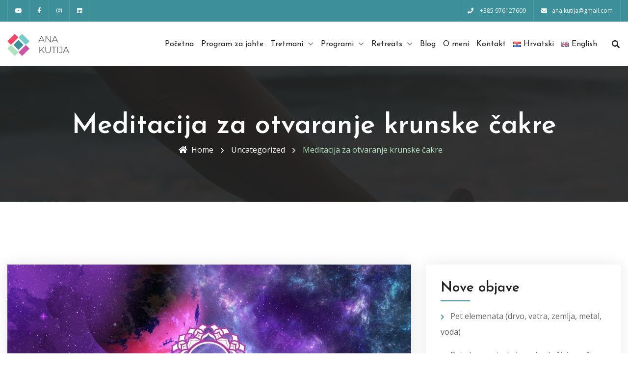

--- FILE ---
content_type: text/html; charset=UTF-8
request_url: https://anakutija.com/meditacija-za-otvaranje-krunske-cakre/
body_size: 35173
content:
<!DOCTYPE html>
<html lang="hr" class="no-js no-svg">
<head>
<!-- Required meta tags -->
<meta charset="utf-8">
<meta name="viewport" content="width=device-width, initial-scale=1, shrink-to-fit=no">
<link rel="icon" href="https://anakutija.com/wp-content/uploads/2022/10/cropped-favicon_new_white-32x32.png" sizes="32x32" />
<link rel="icon" href="https://anakutija.com/wp-content/uploads/2022/10/cropped-favicon_new_white-192x192.png" sizes="192x192" />
<link rel="apple-touch-icon" href="https://anakutija.com/wp-content/uploads/2022/10/cropped-favicon_new_white-180x180.png" />
<meta name="msapplication-TileImage" content="https://anakutija.com/wp-content/uploads/2022/10/cropped-favicon_new_white-270x270.png" />
        <link rel="shortcut icon" href="https://anakutija.com/wp-content/uploads/2022/10/favicon_new_white.png" />
        <title>Meditacija za otvaranje krunske čakre &#8211; Ana Kutija</title>
<meta name='robots' content='max-image-preview:large' />
	<style>img:is([sizes="auto" i], [sizes^="auto," i]) { contain-intrinsic-size: 3000px 1500px }</style>
	<link rel='dns-prefetch' href='//ajax.googleapis.com' />
<link rel='dns-prefetch' href='//fonts.googleapis.com' />
<link rel="alternate" type="application/rss+xml" title="Ana Kutija &raquo; Kanal" href="https://anakutija.com/feed/" />
<link rel="alternate" type="application/rss+xml" title="Ana Kutija &raquo; Kanal komentara" href="https://anakutija.com/comments/feed/" />
<script>
window._wpemojiSettings = {"baseUrl":"https:\/\/s.w.org\/images\/core\/emoji\/16.0.1\/72x72\/","ext":".png","svgUrl":"https:\/\/s.w.org\/images\/core\/emoji\/16.0.1\/svg\/","svgExt":".svg","source":{"concatemoji":"https:\/\/anakutija.com\/wp-includes\/js\/wp-emoji-release.min.js?ver=6.8.3"}};
/*! This file is auto-generated */
!function(s,n){var o,i,e;function c(e){try{var t={supportTests:e,timestamp:(new Date).valueOf()};sessionStorage.setItem(o,JSON.stringify(t))}catch(e){}}function p(e,t,n){e.clearRect(0,0,e.canvas.width,e.canvas.height),e.fillText(t,0,0);var t=new Uint32Array(e.getImageData(0,0,e.canvas.width,e.canvas.height).data),a=(e.clearRect(0,0,e.canvas.width,e.canvas.height),e.fillText(n,0,0),new Uint32Array(e.getImageData(0,0,e.canvas.width,e.canvas.height).data));return t.every(function(e,t){return e===a[t]})}function u(e,t){e.clearRect(0,0,e.canvas.width,e.canvas.height),e.fillText(t,0,0);for(var n=e.getImageData(16,16,1,1),a=0;a<n.data.length;a++)if(0!==n.data[a])return!1;return!0}function f(e,t,n,a){switch(t){case"flag":return n(e,"\ud83c\udff3\ufe0f\u200d\u26a7\ufe0f","\ud83c\udff3\ufe0f\u200b\u26a7\ufe0f")?!1:!n(e,"\ud83c\udde8\ud83c\uddf6","\ud83c\udde8\u200b\ud83c\uddf6")&&!n(e,"\ud83c\udff4\udb40\udc67\udb40\udc62\udb40\udc65\udb40\udc6e\udb40\udc67\udb40\udc7f","\ud83c\udff4\u200b\udb40\udc67\u200b\udb40\udc62\u200b\udb40\udc65\u200b\udb40\udc6e\u200b\udb40\udc67\u200b\udb40\udc7f");case"emoji":return!a(e,"\ud83e\udedf")}return!1}function g(e,t,n,a){var r="undefined"!=typeof WorkerGlobalScope&&self instanceof WorkerGlobalScope?new OffscreenCanvas(300,150):s.createElement("canvas"),o=r.getContext("2d",{willReadFrequently:!0}),i=(o.textBaseline="top",o.font="600 32px Arial",{});return e.forEach(function(e){i[e]=t(o,e,n,a)}),i}function t(e){var t=s.createElement("script");t.src=e,t.defer=!0,s.head.appendChild(t)}"undefined"!=typeof Promise&&(o="wpEmojiSettingsSupports",i=["flag","emoji"],n.supports={everything:!0,everythingExceptFlag:!0},e=new Promise(function(e){s.addEventListener("DOMContentLoaded",e,{once:!0})}),new Promise(function(t){var n=function(){try{var e=JSON.parse(sessionStorage.getItem(o));if("object"==typeof e&&"number"==typeof e.timestamp&&(new Date).valueOf()<e.timestamp+604800&&"object"==typeof e.supportTests)return e.supportTests}catch(e){}return null}();if(!n){if("undefined"!=typeof Worker&&"undefined"!=typeof OffscreenCanvas&&"undefined"!=typeof URL&&URL.createObjectURL&&"undefined"!=typeof Blob)try{var e="postMessage("+g.toString()+"("+[JSON.stringify(i),f.toString(),p.toString(),u.toString()].join(",")+"));",a=new Blob([e],{type:"text/javascript"}),r=new Worker(URL.createObjectURL(a),{name:"wpTestEmojiSupports"});return void(r.onmessage=function(e){c(n=e.data),r.terminate(),t(n)})}catch(e){}c(n=g(i,f,p,u))}t(n)}).then(function(e){for(var t in e)n.supports[t]=e[t],n.supports.everything=n.supports.everything&&n.supports[t],"flag"!==t&&(n.supports.everythingExceptFlag=n.supports.everythingExceptFlag&&n.supports[t]);n.supports.everythingExceptFlag=n.supports.everythingExceptFlag&&!n.supports.flag,n.DOMReady=!1,n.readyCallback=function(){n.DOMReady=!0}}).then(function(){return e}).then(function(){var e;n.supports.everything||(n.readyCallback(),(e=n.source||{}).concatemoji?t(e.concatemoji):e.wpemoji&&e.twemoji&&(t(e.twemoji),t(e.wpemoji)))}))}((window,document),window._wpemojiSettings);
</script>
<link rel='stylesheet' id='sbi_styles-css' href='https://anakutija.com/wp-content/plugins/instagram-feed-pro/css/sbi-styles.min.css?ver=6.8.1' media='all' />
<style id='wp-emoji-styles-inline-css'>

	img.wp-smiley, img.emoji {
		display: inline !important;
		border: none !important;
		box-shadow: none !important;
		height: 1em !important;
		width: 1em !important;
		margin: 0 0.07em !important;
		vertical-align: -0.1em !important;
		background: none !important;
		padding: 0 !important;
	}
</style>
<link rel='stylesheet' id='wp-block-library-css' href='https://anakutija.com/wp-includes/css/dist/block-library/style.min.css?ver=6.8.3' media='all' />
<style id='wp-block-library-theme-inline-css'>
.wp-block-audio :where(figcaption){color:#555;font-size:13px;text-align:center}.is-dark-theme .wp-block-audio :where(figcaption){color:#ffffffa6}.wp-block-audio{margin:0 0 1em}.wp-block-code{border:1px solid #ccc;border-radius:4px;font-family:Menlo,Consolas,monaco,monospace;padding:.8em 1em}.wp-block-embed :where(figcaption){color:#555;font-size:13px;text-align:center}.is-dark-theme .wp-block-embed :where(figcaption){color:#ffffffa6}.wp-block-embed{margin:0 0 1em}.blocks-gallery-caption{color:#555;font-size:13px;text-align:center}.is-dark-theme .blocks-gallery-caption{color:#ffffffa6}:root :where(.wp-block-image figcaption){color:#555;font-size:13px;text-align:center}.is-dark-theme :root :where(.wp-block-image figcaption){color:#ffffffa6}.wp-block-image{margin:0 0 1em}.wp-block-pullquote{border-bottom:4px solid;border-top:4px solid;color:currentColor;margin-bottom:1.75em}.wp-block-pullquote cite,.wp-block-pullquote footer,.wp-block-pullquote__citation{color:currentColor;font-size:.8125em;font-style:normal;text-transform:uppercase}.wp-block-quote{border-left:.25em solid;margin:0 0 1.75em;padding-left:1em}.wp-block-quote cite,.wp-block-quote footer{color:currentColor;font-size:.8125em;font-style:normal;position:relative}.wp-block-quote:where(.has-text-align-right){border-left:none;border-right:.25em solid;padding-left:0;padding-right:1em}.wp-block-quote:where(.has-text-align-center){border:none;padding-left:0}.wp-block-quote.is-large,.wp-block-quote.is-style-large,.wp-block-quote:where(.is-style-plain){border:none}.wp-block-search .wp-block-search__label{font-weight:700}.wp-block-search__button{border:1px solid #ccc;padding:.375em .625em}:where(.wp-block-group.has-background){padding:1.25em 2.375em}.wp-block-separator.has-css-opacity{opacity:.4}.wp-block-separator{border:none;border-bottom:2px solid;margin-left:auto;margin-right:auto}.wp-block-separator.has-alpha-channel-opacity{opacity:1}.wp-block-separator:not(.is-style-wide):not(.is-style-dots){width:100px}.wp-block-separator.has-background:not(.is-style-dots){border-bottom:none;height:1px}.wp-block-separator.has-background:not(.is-style-wide):not(.is-style-dots){height:2px}.wp-block-table{margin:0 0 1em}.wp-block-table td,.wp-block-table th{word-break:normal}.wp-block-table :where(figcaption){color:#555;font-size:13px;text-align:center}.is-dark-theme .wp-block-table :where(figcaption){color:#ffffffa6}.wp-block-video :where(figcaption){color:#555;font-size:13px;text-align:center}.is-dark-theme .wp-block-video :where(figcaption){color:#ffffffa6}.wp-block-video{margin:0 0 1em}:root :where(.wp-block-template-part.has-background){margin-bottom:0;margin-top:0;padding:1.25em 2.375em}
</style>
<style id='classic-theme-styles-inline-css'>
/*! This file is auto-generated */
.wp-block-button__link{color:#fff;background-color:#32373c;border-radius:9999px;box-shadow:none;text-decoration:none;padding:calc(.667em + 2px) calc(1.333em + 2px);font-size:1.125em}.wp-block-file__button{background:#32373c;color:#fff;text-decoration:none}
</style>
<style id='clenex-demo-block-style-inline-css'>
/**
 * The following styles get applied both on the front of your site
 * and in the editor.
 *
 * Replace them with your own styles or remove the file completely.
 */

 .wp-block-vajrawp-demo-block {
	background-color: #21759b;
	color: #fff;
	padding: 2px;
}

</style>
<style id='global-styles-inline-css'>
:root{--wp--preset--aspect-ratio--square: 1;--wp--preset--aspect-ratio--4-3: 4/3;--wp--preset--aspect-ratio--3-4: 3/4;--wp--preset--aspect-ratio--3-2: 3/2;--wp--preset--aspect-ratio--2-3: 2/3;--wp--preset--aspect-ratio--16-9: 16/9;--wp--preset--aspect-ratio--9-16: 9/16;--wp--preset--color--black: #000000;--wp--preset--color--cyan-bluish-gray: #abb8c3;--wp--preset--color--white: #ffffff;--wp--preset--color--pale-pink: #f78da7;--wp--preset--color--vivid-red: #cf2e2e;--wp--preset--color--luminous-vivid-orange: #ff6900;--wp--preset--color--luminous-vivid-amber: #fcb900;--wp--preset--color--light-green-cyan: #7bdcb5;--wp--preset--color--vivid-green-cyan: #00d084;--wp--preset--color--pale-cyan-blue: #8ed1fc;--wp--preset--color--vivid-cyan-blue: #0693e3;--wp--preset--color--vivid-purple: #9b51e0;--wp--preset--gradient--vivid-cyan-blue-to-vivid-purple: linear-gradient(135deg,rgba(6,147,227,1) 0%,rgb(155,81,224) 100%);--wp--preset--gradient--light-green-cyan-to-vivid-green-cyan: linear-gradient(135deg,rgb(122,220,180) 0%,rgb(0,208,130) 100%);--wp--preset--gradient--luminous-vivid-amber-to-luminous-vivid-orange: linear-gradient(135deg,rgba(252,185,0,1) 0%,rgba(255,105,0,1) 100%);--wp--preset--gradient--luminous-vivid-orange-to-vivid-red: linear-gradient(135deg,rgba(255,105,0,1) 0%,rgb(207,46,46) 100%);--wp--preset--gradient--very-light-gray-to-cyan-bluish-gray: linear-gradient(135deg,rgb(238,238,238) 0%,rgb(169,184,195) 100%);--wp--preset--gradient--cool-to-warm-spectrum: linear-gradient(135deg,rgb(74,234,220) 0%,rgb(151,120,209) 20%,rgb(207,42,186) 40%,rgb(238,44,130) 60%,rgb(251,105,98) 80%,rgb(254,248,76) 100%);--wp--preset--gradient--blush-light-purple: linear-gradient(135deg,rgb(255,206,236) 0%,rgb(152,150,240) 100%);--wp--preset--gradient--blush-bordeaux: linear-gradient(135deg,rgb(254,205,165) 0%,rgb(254,45,45) 50%,rgb(107,0,62) 100%);--wp--preset--gradient--luminous-dusk: linear-gradient(135deg,rgb(255,203,112) 0%,rgb(199,81,192) 50%,rgb(65,88,208) 100%);--wp--preset--gradient--pale-ocean: linear-gradient(135deg,rgb(255,245,203) 0%,rgb(182,227,212) 50%,rgb(51,167,181) 100%);--wp--preset--gradient--electric-grass: linear-gradient(135deg,rgb(202,248,128) 0%,rgb(113,206,126) 100%);--wp--preset--gradient--midnight: linear-gradient(135deg,rgb(2,3,129) 0%,rgb(40,116,252) 100%);--wp--preset--font-size--small: 13px;--wp--preset--font-size--medium: 20px;--wp--preset--font-size--large: 36px;--wp--preset--font-size--x-large: 42px;--wp--preset--spacing--20: 0.44rem;--wp--preset--spacing--30: 0.67rem;--wp--preset--spacing--40: 1rem;--wp--preset--spacing--50: 1.5rem;--wp--preset--spacing--60: 2.25rem;--wp--preset--spacing--70: 3.38rem;--wp--preset--spacing--80: 5.06rem;--wp--preset--shadow--natural: 6px 6px 9px rgba(0, 0, 0, 0.2);--wp--preset--shadow--deep: 12px 12px 50px rgba(0, 0, 0, 0.4);--wp--preset--shadow--sharp: 6px 6px 0px rgba(0, 0, 0, 0.2);--wp--preset--shadow--outlined: 6px 6px 0px -3px rgba(255, 255, 255, 1), 6px 6px rgba(0, 0, 0, 1);--wp--preset--shadow--crisp: 6px 6px 0px rgba(0, 0, 0, 1);}:where(.is-layout-flex){gap: 0.5em;}:where(.is-layout-grid){gap: 0.5em;}body .is-layout-flex{display: flex;}.is-layout-flex{flex-wrap: wrap;align-items: center;}.is-layout-flex > :is(*, div){margin: 0;}body .is-layout-grid{display: grid;}.is-layout-grid > :is(*, div){margin: 0;}:where(.wp-block-columns.is-layout-flex){gap: 2em;}:where(.wp-block-columns.is-layout-grid){gap: 2em;}:where(.wp-block-post-template.is-layout-flex){gap: 1.25em;}:where(.wp-block-post-template.is-layout-grid){gap: 1.25em;}.has-black-color{color: var(--wp--preset--color--black) !important;}.has-cyan-bluish-gray-color{color: var(--wp--preset--color--cyan-bluish-gray) !important;}.has-white-color{color: var(--wp--preset--color--white) !important;}.has-pale-pink-color{color: var(--wp--preset--color--pale-pink) !important;}.has-vivid-red-color{color: var(--wp--preset--color--vivid-red) !important;}.has-luminous-vivid-orange-color{color: var(--wp--preset--color--luminous-vivid-orange) !important;}.has-luminous-vivid-amber-color{color: var(--wp--preset--color--luminous-vivid-amber) !important;}.has-light-green-cyan-color{color: var(--wp--preset--color--light-green-cyan) !important;}.has-vivid-green-cyan-color{color: var(--wp--preset--color--vivid-green-cyan) !important;}.has-pale-cyan-blue-color{color: var(--wp--preset--color--pale-cyan-blue) !important;}.has-vivid-cyan-blue-color{color: var(--wp--preset--color--vivid-cyan-blue) !important;}.has-vivid-purple-color{color: var(--wp--preset--color--vivid-purple) !important;}.has-black-background-color{background-color: var(--wp--preset--color--black) !important;}.has-cyan-bluish-gray-background-color{background-color: var(--wp--preset--color--cyan-bluish-gray) !important;}.has-white-background-color{background-color: var(--wp--preset--color--white) !important;}.has-pale-pink-background-color{background-color: var(--wp--preset--color--pale-pink) !important;}.has-vivid-red-background-color{background-color: var(--wp--preset--color--vivid-red) !important;}.has-luminous-vivid-orange-background-color{background-color: var(--wp--preset--color--luminous-vivid-orange) !important;}.has-luminous-vivid-amber-background-color{background-color: var(--wp--preset--color--luminous-vivid-amber) !important;}.has-light-green-cyan-background-color{background-color: var(--wp--preset--color--light-green-cyan) !important;}.has-vivid-green-cyan-background-color{background-color: var(--wp--preset--color--vivid-green-cyan) !important;}.has-pale-cyan-blue-background-color{background-color: var(--wp--preset--color--pale-cyan-blue) !important;}.has-vivid-cyan-blue-background-color{background-color: var(--wp--preset--color--vivid-cyan-blue) !important;}.has-vivid-purple-background-color{background-color: var(--wp--preset--color--vivid-purple) !important;}.has-black-border-color{border-color: var(--wp--preset--color--black) !important;}.has-cyan-bluish-gray-border-color{border-color: var(--wp--preset--color--cyan-bluish-gray) !important;}.has-white-border-color{border-color: var(--wp--preset--color--white) !important;}.has-pale-pink-border-color{border-color: var(--wp--preset--color--pale-pink) !important;}.has-vivid-red-border-color{border-color: var(--wp--preset--color--vivid-red) !important;}.has-luminous-vivid-orange-border-color{border-color: var(--wp--preset--color--luminous-vivid-orange) !important;}.has-luminous-vivid-amber-border-color{border-color: var(--wp--preset--color--luminous-vivid-amber) !important;}.has-light-green-cyan-border-color{border-color: var(--wp--preset--color--light-green-cyan) !important;}.has-vivid-green-cyan-border-color{border-color: var(--wp--preset--color--vivid-green-cyan) !important;}.has-pale-cyan-blue-border-color{border-color: var(--wp--preset--color--pale-cyan-blue) !important;}.has-vivid-cyan-blue-border-color{border-color: var(--wp--preset--color--vivid-cyan-blue) !important;}.has-vivid-purple-border-color{border-color: var(--wp--preset--color--vivid-purple) !important;}.has-vivid-cyan-blue-to-vivid-purple-gradient-background{background: var(--wp--preset--gradient--vivid-cyan-blue-to-vivid-purple) !important;}.has-light-green-cyan-to-vivid-green-cyan-gradient-background{background: var(--wp--preset--gradient--light-green-cyan-to-vivid-green-cyan) !important;}.has-luminous-vivid-amber-to-luminous-vivid-orange-gradient-background{background: var(--wp--preset--gradient--luminous-vivid-amber-to-luminous-vivid-orange) !important;}.has-luminous-vivid-orange-to-vivid-red-gradient-background{background: var(--wp--preset--gradient--luminous-vivid-orange-to-vivid-red) !important;}.has-very-light-gray-to-cyan-bluish-gray-gradient-background{background: var(--wp--preset--gradient--very-light-gray-to-cyan-bluish-gray) !important;}.has-cool-to-warm-spectrum-gradient-background{background: var(--wp--preset--gradient--cool-to-warm-spectrum) !important;}.has-blush-light-purple-gradient-background{background: var(--wp--preset--gradient--blush-light-purple) !important;}.has-blush-bordeaux-gradient-background{background: var(--wp--preset--gradient--blush-bordeaux) !important;}.has-luminous-dusk-gradient-background{background: var(--wp--preset--gradient--luminous-dusk) !important;}.has-pale-ocean-gradient-background{background: var(--wp--preset--gradient--pale-ocean) !important;}.has-electric-grass-gradient-background{background: var(--wp--preset--gradient--electric-grass) !important;}.has-midnight-gradient-background{background: var(--wp--preset--gradient--midnight) !important;}.has-small-font-size{font-size: var(--wp--preset--font-size--small) !important;}.has-medium-font-size{font-size: var(--wp--preset--font-size--medium) !important;}.has-large-font-size{font-size: var(--wp--preset--font-size--large) !important;}.has-x-large-font-size{font-size: var(--wp--preset--font-size--x-large) !important;}
:where(.wp-block-post-template.is-layout-flex){gap: 1.25em;}:where(.wp-block-post-template.is-layout-grid){gap: 1.25em;}
:where(.wp-block-columns.is-layout-flex){gap: 2em;}:where(.wp-block-columns.is-layout-grid){gap: 2em;}
:root :where(.wp-block-pullquote){font-size: 1.5em;line-height: 1.6;}
</style>
<link rel='stylesheet' id='contact-form-7-css' href='https://anakutija.com/wp-content/plugins/contact-form-7/includes/css/styles.css?ver=6.1.1' media='all' />
<link rel='stylesheet' id='mptt-style-css' href='https://anakutija.com/wp-content/plugins/mp-timetable/media/css/style.css?ver=2.4.15' media='all' />
<link rel='stylesheet' id='owl-carousel-css' href='https://anakutija.com/wp-content/plugins/yog-core//assests/css/owl.carousel.min.css?ver=1.1.0' media='all' />
<link rel='stylesheet' id='ionicons.min-css' href='https://anakutija.com/wp-content/plugins/yog-core//assests/css/ionicons.min.css?ver=2.0.0' media='all' />
<link rel='stylesheet' id='themefiy-css-css' href='https://anakutija.com/wp-content/plugins/yog-core//assests/css/themify-icons.css?ver=2.0.0' media='all' />
<link rel='stylesheet' id='flatiocn-collection-1-css' href='https://anakutija.com/wp-content/plugins/yog-core//assests/css/flaticon/collection-1/flaticon.css?ver=3.0.0' media='all' />
<link rel='stylesheet' id='magnific-popup-css' href='https://anakutija.com/wp-content/plugins/yog-core//assests/css/magnific-popup.min.css?ver=2.3.4' media='all' />
<link rel='stylesheet' id='block-revealer-css' href='https://anakutija.com/wp-content/plugins/yog-core//assests/css/block-revealer.css?ver=2.3.4' media='all' />
<link rel='stylesheet' id='scrollbar-min-css' href='https://anakutija.com/wp-content/plugins/yog-core//assests/css/jquery.mCustomScrollbar.min.css?ver=2.3.4' media='all' />
<link rel='stylesheet' id='timeline-min-css' href='https://anakutija.com/wp-content/plugins/yog-core//assests/css/timeline.min.css?ver=2.0.0' media='all' />
<link rel='stylesheet' id='plugin-custom-css' href='https://anakutija.com/wp-content/plugins/yog-core//assests/css/plugin-custom.css?ver=1.0%20' media='all' />
<link rel='stylesheet' id='parent-style-css' href='https://anakutija.com/wp-content/themes/yog/style.css?ver=6.8.3' media='all' />
<link rel='stylesheet' id='child-style-css' href='https://anakutija.com/wp-content/themes/yog-child/style.css?ver=6.8.3' media='all' />
<link rel='stylesheet' id='elementor-icons-css' href='https://anakutija.com/wp-content/plugins/elementor/assets/lib/eicons/css/elementor-icons.min.css?ver=5.43.0' media='all' />
<link rel='stylesheet' id='elementor-frontend-css' href='https://anakutija.com/wp-content/plugins/elementor/assets/css/frontend.min.css?ver=3.31.1' media='all' />
<link rel='stylesheet' id='elementor-post-9-css' href='https://anakutija.com/wp-content/uploads/elementor/css/post-9.css?ver=1764337476' media='all' />
<link rel='stylesheet' id='sbistyles-css' href='https://anakutija.com/wp-content/plugins/instagram-feed-pro/css/sbi-styles.min.css?ver=6.8.1' media='all' />
<link rel='stylesheet' id='yog-fonts-css' href='https://fonts.googleapis.com/css2?family=Josefin+Sans:wght@100;200;300;400;500;600;700&#038;family=Open+Sans:wght@300;400;600;700;800&#038;subset=latin,latin-ext&#038;display=swap' media='all' />
<link rel='stylesheet' id='all-css' href='https://anakutija.com/wp-content/themes/yog/assets/css/font-awesome/css/all.min.css?ver=5.13.0' media='all' />
<link rel='stylesheet' id='ionicons-css' href='https://anakutija.com/wp-content/themes/yog/assets/css/ionicons.min.css?ver=2.0.0' media='all' />
<link rel='stylesheet' id='line-awesome-css' href='https://anakutija.com/wp-content/themes/yog/assets/css/line-awesome.min.css?ver=1.3.0' media='all' />
<link rel='stylesheet' id='bootstrap-css' href='https://anakutija.com/wp-content/themes/yog/assets/css/bootstrap.min.css?ver=4.1.3' media='all' />
<link rel='stylesheet' id='animate-min-css' href='https://anakutija.com/wp-content/themes/yog/assets/css/animate.min.css?ver=4.0.0' media='all' />
<link rel='stylesheet' id='yog-custom-css' href='https://anakutija.com/wp-content/themes/yog/assets/css/custom.css?ver=1.0' media='all' />
<link rel='stylesheet' id='yog-woocommerce-css' href='https://anakutija.com/wp-content/themes/yog/assets/css/woocommerce.css?ver=1.0' media='all' />
<link rel='stylesheet' id='yog-LearnPress-css' href='https://anakutija.com/wp-content/themes/yog/assets/css/LearnPress.css?ver=1.0' media='all' />
<link rel='stylesheet' id='yog-responsive-css' href='https://anakutija.com/wp-content/themes/yog/assets/css/responsive.css?ver=1.0' media='all' />
<link rel='stylesheet' id='elementor-gf-local-roboto-css' href='https://anakutija.com/wp-content/uploads/elementor/google-fonts/css/roboto.css?ver=1751385086' media='all' />
<link rel='stylesheet' id='elementor-gf-local-robotoslab-css' href='https://anakutija.com/wp-content/uploads/elementor/google-fonts/css/robotoslab.css?ver=1751385093' media='all' />
<script src="//ajax.googleapis.com/ajax/libs/jquery/2.2.4/jquery.min.js" id="jquery-js"></script>
<link rel="https://api.w.org/" href="https://anakutija.com/wp-json/" /><link rel="alternate" title="JSON" type="application/json" href="https://anakutija.com/wp-json/wp/v2/posts/5630" /><link rel="EditURI" type="application/rsd+xml" title="RSD" href="https://anakutija.com/xmlrpc.php?rsd" />
<meta name="generator" content="WordPress 6.8.3" />
<link rel="canonical" href="https://anakutija.com/meditacija-za-otvaranje-krunske-cakre/" />
<link rel='shortlink' href='https://anakutija.com/?p=5630' />
<link rel="alternate" title="oEmbed (JSON)" type="application/json+oembed" href="https://anakutija.com/wp-json/oembed/1.0/embed?url=https%3A%2F%2Fanakutija.com%2Fmeditacija-za-otvaranje-krunske-cakre%2F" />
<link rel="alternate" title="oEmbed (XML)" type="text/xml+oembed" href="https://anakutija.com/wp-json/oembed/1.0/embed?url=https%3A%2F%2Fanakutija.com%2Fmeditacija-za-otvaranje-krunske-cakre%2F&#038;format=xml" />
<meta name="generator" content="Redux 4.5.7" /><noscript><style>.mptt-shortcode-wrapper .mptt-shortcode-table:first-of-type{display:table!important}.mptt-shortcode-wrapper .mptt-shortcode-table .mptt-event-container:hover{height:auto!important;min-height:100%!important}body.mprm_ie_browser .mptt-shortcode-wrapper .mptt-event-container{height:auto!important}@media (max-width:767px){.mptt-shortcode-wrapper .mptt-shortcode-table:first-of-type{display:none!important}}</style></noscript><style id="yog_-custom-style-1c17c">
.gt-breadcrumb-container .breadcrumb li{
color:#b0e3bd!important;
}


.gt-breadcrumb{
background-image:url(https://anakutija.com/wp-content/uploads/2022/11/chelsea-gates-n8L1VYaypcw-unsplash.jpg)!important;
}


.gt-breadcrumb{
background-size:auto !important;
}


.gt-breadcrumb{
background-position:center left !important;
}


.gt-breadcrumb{
background-repeat:no-repeat !important;
}


.gt-breadcrumb{
background-attachment:fixed !important;
}

</style><style id="yog_-custom-style-95a6d">
#gt-header .gt-btn-container{
display:none !important;
}

</style><style id="yog_-custom-style-9f74a">
header .gt-top-header{
background:#3d8f99!important;
}


header .gt-top-header ul li a{
color:#ffffff!important;
}


header .gt-top-header ul li a:hover{
color:#98d9e0!important;
}


header#gt-header .gt-top-header ul li a:hover{
background:#98d9e0;
}

</style><meta name="generator" content="Elementor 3.31.1; features: additional_custom_breakpoints, e_element_cache; settings: css_print_method-external, google_font-enabled, font_display-auto">
<style>

/* Sigurnosni fix za punu širinu slidera */
.elementor-location-header + .elementor-section,
#rev_slider_8_1_wrapper,
#rev_slider_8_1_wrapper .rev_slider,
#rev_slider_8_1 {
    max-width: 100vw !important;
    width: 100vw !important;
    left: 50% !important;
    right: auto !important;
    transform: translateX(-50%) !important;
    margin-left: 0 !important;
    margin-right: 0 !important;
}


</style>
			<style>
				.e-con.e-parent:nth-of-type(n+4):not(.e-lazyloaded):not(.e-no-lazyload),
				.e-con.e-parent:nth-of-type(n+4):not(.e-lazyloaded):not(.e-no-lazyload) * {
					background-image: none !important;
				}
				@media screen and (max-height: 1024px) {
					.e-con.e-parent:nth-of-type(n+3):not(.e-lazyloaded):not(.e-no-lazyload),
					.e-con.e-parent:nth-of-type(n+3):not(.e-lazyloaded):not(.e-no-lazyload) * {
						background-image: none !important;
					}
				}
				@media screen and (max-height: 640px) {
					.e-con.e-parent:nth-of-type(n+2):not(.e-lazyloaded):not(.e-no-lazyload),
					.e-con.e-parent:nth-of-type(n+2):not(.e-lazyloaded):not(.e-no-lazyload) * {
						background-image: none !important;
					}
				}
			</style>
			<meta name="generator" content="Powered by Slider Revolution 6.7.35 - responsive, Mobile-Friendly Slider Plugin for WordPress with comfortable drag and drop interface." />
<link rel="icon" href="https://anakutija.com/wp-content/uploads/2022/10/cropped-favicon_new_white-32x32.png" sizes="32x32" />
<link rel="icon" href="https://anakutija.com/wp-content/uploads/2022/10/cropped-favicon_new_white-192x192.png" sizes="192x192" />
<link rel="apple-touch-icon" href="https://anakutija.com/wp-content/uploads/2022/10/cropped-favicon_new_white-180x180.png" />
<meta name="msapplication-TileImage" content="https://anakutija.com/wp-content/uploads/2022/10/cropped-favicon_new_white-270x270.png" />
<script>function setREVStartSize(e){
			//window.requestAnimationFrame(function() {
				window.RSIW = window.RSIW===undefined ? window.innerWidth : window.RSIW;
				window.RSIH = window.RSIH===undefined ? window.innerHeight : window.RSIH;
				try {
					var pw = document.getElementById(e.c).parentNode.offsetWidth,
						newh;
					pw = pw===0 || isNaN(pw) || (e.l=="fullwidth" || e.layout=="fullwidth") ? window.RSIW : pw;
					e.tabw = e.tabw===undefined ? 0 : parseInt(e.tabw);
					e.thumbw = e.thumbw===undefined ? 0 : parseInt(e.thumbw);
					e.tabh = e.tabh===undefined ? 0 : parseInt(e.tabh);
					e.thumbh = e.thumbh===undefined ? 0 : parseInt(e.thumbh);
					e.tabhide = e.tabhide===undefined ? 0 : parseInt(e.tabhide);
					e.thumbhide = e.thumbhide===undefined ? 0 : parseInt(e.thumbhide);
					e.mh = e.mh===undefined || e.mh=="" || e.mh==="auto" ? 0 : parseInt(e.mh,0);
					if(e.layout==="fullscreen" || e.l==="fullscreen")
						newh = Math.max(e.mh,window.RSIH);
					else{
						e.gw = Array.isArray(e.gw) ? e.gw : [e.gw];
						for (var i in e.rl) if (e.gw[i]===undefined || e.gw[i]===0) e.gw[i] = e.gw[i-1];
						e.gh = e.el===undefined || e.el==="" || (Array.isArray(e.el) && e.el.length==0)? e.gh : e.el;
						e.gh = Array.isArray(e.gh) ? e.gh : [e.gh];
						for (var i in e.rl) if (e.gh[i]===undefined || e.gh[i]===0) e.gh[i] = e.gh[i-1];
											
						var nl = new Array(e.rl.length),
							ix = 0,
							sl;
						e.tabw = e.tabhide>=pw ? 0 : e.tabw;
						e.thumbw = e.thumbhide>=pw ? 0 : e.thumbw;
						e.tabh = e.tabhide>=pw ? 0 : e.tabh;
						e.thumbh = e.thumbhide>=pw ? 0 : e.thumbh;
						for (var i in e.rl) nl[i] = e.rl[i]<window.RSIW ? 0 : e.rl[i];
						sl = nl[0];
						for (var i in nl) if (sl>nl[i] && nl[i]>0) { sl = nl[i]; ix=i;}
						var m = pw>(e.gw[ix]+e.tabw+e.thumbw) ? 1 : (pw-(e.tabw+e.thumbw)) / (e.gw[ix]);
						newh =  (e.gh[ix] * m) + (e.tabh + e.thumbh);
					}
					var el = document.getElementById(e.c);
					if (el!==null && el) el.style.height = newh+"px";
					el = document.getElementById(e.c+"_wrapper");
					if (el!==null && el) {
						el.style.height = newh+"px";
						el.style.display = "block";
					}
				} catch(e){
					console.log("Failure at Presize of Slider:" + e)
				}
			//});
		  };</script>
		<style id="wp-custom-css">
			
@media (max-width: 1023px) {
    header#gt-header .gt-bottom-header .navbar .navbar-collapse {
        max-height: 500px!important;

    }
}


.gt-testmonial-style-2 .gt-testimonial-img img {
    display: none;
   
}

header#gt-header .gt-bottom-header .navbar .navbar-nav li .sub-menu li a {
text-transform: none;
}





.page-id-1270  .content-area .site-main {
    padding: 0px!important;
   
}

.fa-github:before {
    content: "\f08c";
}

#h5footer{
    color: white;
	padding-top: 16px;
}

.page-id-10139 .content-area .site-main {
    padding: 0px!important;
   
}

h1, h2, h3, h4, h5, h6 {
   
    text-transform: none;
    
}

input[type=checkbox] {
    height: auto;
    
}		</style>
		</head>

<body class="wp-singular post-template-default single single-post postid-5630 single-format-standard wp-custom-logo wp-embed-responsive wp-theme-yog wp-child-theme-yog-child has-header-image has-sidebar colors-light elementor-default elementor-kit-9">
  <!-- loading -->
                  <div id="gt-loading">
                    <div id="gt-loading-center">

                        <img src="https://anakutija.com/wp-content/uploads/2022/10/favicon_new_white.png" alt="loading">

                    </div>
                </div>
              
<div id="page" class="site">
  <a class="skip-link screen-reader-text" href="#content"></a>
<div class="gt-background-overlay"></div>
<div class="gt-sidebar">
	<div class="gt-close-btn">
		<a class="gt-close" href="javascript:void(0)">
			<i class="ion-close-round"></i>
		</a>
	</div>
	<div class="gt-sidebar-block mCustomScrollbar">
		<div class="gt-sidebar-header">
								              <a class="navbar-brand" href="https://anakutija.com/">

				<img src="https://anakutija.com/wp-content/themes/yog/assets/img/logo.png" class="gt-sidebar-logo" alt="yog-sidebar-logo">
			</a>
										<p>Lorem Ipsum is simply dummy text of the printing and typesetting industry.

</p>
						
		</div>
		<div class="gt-sidebars">
					<div class="gt-widget-menu widget">
			<h4 class="footer-title">Recent Post</h4>							<div class="gt-foote-recent-post">
					<div class="gt-foote-recent-post-media">
						<a href="https://anakutija.com/pet-elemenata-drvo-vatra-zemlja-metal-voda/">
							 <img src="https://anakutija.com/wp-content/uploads/2026/01/Five-elements-of-Feng-Shui-90x90.jpg" alt="yog-sidebar-logo"></a>
						</div>
						<div class="gt-foote-recent-post-info">
														<h6><a href="https://anakutija.com/pet-elemenata-drvo-vatra-zemlja-metal-voda/">
						Pet elemenata (drvo, vatra, zemlja, metal, voda)						</a></h6>
							<a href="https://anakutija.com/2026/01/02/" class="gt-post-date"><i class="fa fa-calendar"></i>siječanj <span>02</span>, 2026 </a>

						</div>
					</div>
									<div class="gt-foote-recent-post">
					<div class="gt-foote-recent-post-media">
						<a href="https://anakutija.com/pet-elemenata-kako-priroda-zivi-u-nasem-tijelu/">
							 <img src="https://anakutija.com/wp-content/uploads/2025/12/GettyImages-5265330671-8d2f5567b53c47258fce672faaea9e21-90x90.jpg" alt="yog-sidebar-logo"></a>
						</div>
						<div class="gt-foote-recent-post-info">
														<h6><a href="https://anakutija.com/pet-elemenata-kako-priroda-zivi-u-nasem-tijelu/">
						Pet elemenata: kako priroda živi u našem tijelu						</a></h6>
							<a href="https://anakutija.com/2025/12/20/" class="gt-post-date"><i class="fa fa-calendar"></i>prosinac <span>20</span>, 2025 </a>

						</div>
					</div>
									<div class="gt-foote-recent-post">
					<div class="gt-foote-recent-post-media">
						<a href="https://anakutija.com/energetski-kompas-poslovanja/">
							 <img src="https://anakutija.com/wp-content/uploads/2025/12/The_Four_Elements_Keys_to_Balance_and_Power-90x90.webp" alt="yog-sidebar-logo"></a>
						</div>
						<div class="gt-foote-recent-post-info">
														<h6><a href="https://anakutija.com/energetski-kompas-poslovanja/">
						Energetski Kompas Poslovanja						</a></h6>
							<a href="https://anakutija.com/2025/12/04/" class="gt-post-date"><i class="fa fa-calendar"></i>prosinac <span>04</span>, 2025 </a>

						</div>
					</div>
								</div>
					<div class="widget">
			<h4 class="footer-title">Kontakt</h4>			<div class="row">
				<div class="col-sm-12">
					<ul class="pt-contact">
																								<li>
						
						<a href="tel:+385976127609"><i class="fa fa-phone"></i>
							<span>+385 976127609</span>
						</a>
						</li>
																														<li>
						
						<a href="mailto:ana.kutija@gmail.com"><i class="fa fa-envelope"></i><span>ana.kutija@gmail.com</span></a>
						</li>
																		
					</ul>
				</div>
			
			<div class="gt-footer-social">


                        <ul>
                                          <li><a href="https://www.youtube.com/@AnaKutija/videos"><i class="fab fa-youtube"></i></a></li>

                                       <li><a href="https://www.facebook.com/anakutijatherapy"><i class="fab fa-facebook-f"></i></a></li>

                                       <li><a href="https://www.instagram.com/anakutija/"><i class="fab fa-instagram"></i></a></li>

                                       <li><a href="https://www.linkedin.com/company/ana-kutija-center/"><i class="fab fa-github"></i></a></li>

                                    </ul>
                     


                  </div>
				</div>
			</div>	
				
		</div>
		
		
		</div>
	</div>
<header id="gt-header" class="gt-header-default">
	<div class="gt-top-header">
		<div class="container">
			<div class="row">
				<div class="col-md-6 ">
					 <div class="gt-header-social ">
                        <ul>
                                          <li><a href="https://www.youtube.com/@AnaKutija/videos"><i class="fab fa-youtube"></i></a></li>

                                       <li><a href="https://www.facebook.com/anakutijatherapy"><i class="fab fa-facebook-f"></i></a></li>

                                       <li><a href="https://www.instagram.com/anakutija/"><i class="fab fa-instagram"></i></a></li>

                                       <li><a href="https://www.linkedin.com/company/ana-kutija-center/"><i class="fab fa-github"></i></a></li>

                                    </ul>
                     </div>
				</div>
				<div class="col-md-6">
					<div class="gt-header-contact text-right">
						<ul>
													<li>

						<a href="tel:+385976127609"><i class="fas fa-phone"></i>
							<span>+385 976127609</span>
						</a>
						</li>
																			<li>

						<a href="mailto:ana.kutija@gmail.com"><i class="fas fa-envelope"></i><span>ana.kutija@gmail.com</span></a>
						</li>
												</ul>
					</div>
				</div>



			</div>
		</div>
</div>	<div class="gt-bottom-header gt-has-sticky">
		<div class="container">
			<div class="row">
				<div class="col-lg-12">
					<nav class="navbar navbar-expand-lg navbar-light">
	              <a class="navbar-brand" href="https://anakutija.com/">
	                       <img class="img-fluid logo" src="https://anakutija.com/wp-content/uploads/2022/10/logo.png" alt="yog">
         
	                
	              </a>
	              
	              <div class="collapse navbar-collapse" id="navbarSupportedContent">
	                					<div id="gt-menu-contain" class="gt-menu-contain"><ul id="gt-main-menu" class="navbar-nav ml-auto"><li id="menu-item-10171" class="menu-item menu-item-type-post_type menu-item-object-page menu-item-home menu-item-10171"><a href="https://anakutija.com/">Početna</a></li>
<li id="menu-item-12216" class="menu-item menu-item-type-post_type menu-item-object-page menu-item-12216"><a href="https://anakutija.com/wellbeing-lab-program-na-jahtama/">Program za jahte</a></li>
<li id="menu-item-10504" class="menu-item menu-item-type-post_type menu-item-object-page menu-item-has-children dropdown menu-item-10504"><a href="https://anakutija.com/tretmani/">Tretmani</a><i class="fa fa-chevron-down gt-submenu-icon"></i>
<ul class="sub-menu">
	<li id="menu-item-11654" class="menu-item menu-item-type-custom menu-item-object-custom menu-item-11654"><a href="https://docs.google.com/forms/d/1q3wca2uw_UcyuInrpmyldmRAlyrKlPTHBD-1VMHeQoc/viewform?sharingaction=ownershiptransfer&#038;ts=651ea33d&#038;edit_requested=true">Upitnik</a></li>
	<li id="menu-item-9317" class="menu-item menu-item-type-post_type menu-item-object-page menu-item-9317"><a href="https://anakutija.com/pnei/">PNEI</a></li>
	<li id="menu-item-8972" class="menu-item menu-item-type-post_type menu-item-object-page menu-item-8972"><a href="https://anakutija.com/manualna-terapija/">Manualna terapija</a></li>
	<li id="menu-item-12220" class="menu-item menu-item-type-post_type menu-item-object-page menu-item-12220"><a href="https://anakutija.com/tretmani-s-potpisom/">Tretmani s potpisom</a></li>
</ul>
</li>
<li id="menu-item-10503" class="menu-item menu-item-type-post_type menu-item-object-page menu-item-has-children dropdown menu-item-10503"><a href="https://anakutija.com/programi/">Programi</a><i class="fa fa-chevron-down gt-submenu-icon"></i>
<ul class="sub-menu">
	<li id="menu-item-8974" class="menu-item menu-item-type-post_type menu-item-object-page menu-item-8974"><a href="https://anakutija.com/treninzi/">Treninzi</a></li>
	<li id="menu-item-9335" class="menu-item menu-item-type-post_type menu-item-object-page menu-item-9335"><a href="https://anakutija.com/korporativna-ponuda/">Korporativna ponuda</a></li>
	<li id="menu-item-8976" class="menu-item menu-item-type-post_type menu-item-object-page menu-item-8976"><a href="https://anakutija.com/radionice-i-edukacije/">Radionice i edukacije</a></li>
	<li id="menu-item-9334" class="menu-item menu-item-type-post_type menu-item-object-page menu-item-9334"><a href="https://anakutija.com/tehnike-disanja-i-opustanja/">Tehnike disanja i opuštanja</a></li>
</ul>
</li>
<li id="menu-item-10505" class="menu-item menu-item-type-post_type menu-item-object-page menu-item-has-children dropdown menu-item-10505"><a href="https://anakutija.com/retreats/">Retreats</a><i class="fa fa-chevron-down gt-submenu-icon"></i>
<ul class="sub-menu">
	<li id="menu-item-8980" class="menu-item menu-item-type-post_type menu-item-object-page menu-item-8980"><a href="https://anakutija.com/jedrenje-s-okusima-vina/">Jedrenje s okusima vina™</a></li>
	<li id="menu-item-8979" class="menu-item menu-item-type-post_type menu-item-object-page menu-item-8979"><a href="https://anakutija.com/transformacijski-retreat/">Transformacijski retreat™</a></li>
	<li id="menu-item-8978" class="menu-item menu-item-type-post_type menu-item-object-page menu-item-8978"><a href="https://anakutija.com/mindfulness-retreat/">Mindfulness retreat</a></li>
	<li id="menu-item-8977" class="menu-item menu-item-type-post_type menu-item-object-page menu-item-8977"><a href="https://anakutija.com/prosli-retreats/">Prošli retreats</a></li>
</ul>
</li>
<li id="menu-item-5344" class="menu-item menu-item-type-post_type menu-item-object-page current_page_parent menu-item-5344"><a href="https://anakutija.com/blog/">Blog</a></li>
<li id="menu-item-2788" class="menu-item menu-item-type-post_type menu-item-object-page menu-item-2788"><a href="https://anakutija.com/o-meni/">O meni</a></li>
<li id="menu-item-3232" class="menu-item menu-item-type-post_type menu-item-object-page menu-item-3232"><a href="https://anakutija.com/kontakt/">Kontakt</a></li>
<li id="menu-item-9583-hr" class="lang-item lang-item-67 lang-item-hr current-lang lang-item-first menu-item menu-item-type-custom menu-item-object-custom menu-item-9583-hr"><a href="https://anakutija.com/meditacija-za-otvaranje-krunske-cakre/" hreflang="hr" lang="hr"><img src="[data-uri]" alt="" width="16" height="11" style="width: 16px; height: 11px;" /><span style="margin-left:0.3em;">Hrvatski</span></a></li>
<li id="menu-item-9583-en" class="lang-item lang-item-70 lang-item-en no-translation menu-item menu-item-type-custom menu-item-object-custom menu-item-9583-en"><a href="https://anakutija.com/en/" hreflang="en-GB" lang="en-GB"><img src="[data-uri]" alt="" width="16" height="11" style="width: 16px; height: 11px;" /><span style="margin-left:0.3em;">English</span></a></li>
</ul></div>						              </div>
	              	              <div class="gt-menu-search-block">
	              	<a href="javascript:void(0)" id="gt-seacrh-btn"><i class="fa fa-search"></i></a>
	              	<div class="gt-search-form">
	              		
<form role="search" method="get" class="search-form" action="https://anakutija.com/">
	<label>
		<span class="screen-reader-text">Search for:</span>
		<input type="search" class="search-field" placeholder="Search &hellip;" value="" name="s" />
	</label>
	<button type="submit" class="search-submit"><span class="screen-reader-text">Search</span></button>
</form>
	              	</div>	              	
	              </div>
	              	             	
	              	              <button class="navbar-toggler" type="button" data-toggle="collapse" data-target="#navbarSupportedContent" aria-controls="navbarSupportedContent" aria-expanded="false" aria-label="Toggle navigation">
	              <i class="fas fa-bars"></i>
	              </button>								
	             
	            </nav>

				</div>
			</div>
		</div>
	</div>
</header>			<div class="gt-breadcrumb">
			   <div class="container">
			      <div class="row align-items-center">
			         <div class="col-sm-12">
			            <nav aria-label="breadcrumb">
			            	<div class="gt-breadcrumb-title">
			            		<h1>
			                  		Meditacija za otvaranje krunske čakre		              		 	</h1>
			            	</div>			               
			               <div class="gt-breadcrumb-container">				               	
								<ol class="breadcrumb">
	                 		 		<li class="breadcrumb-item"><a href="https://anakutija.com"><i class="fas fa-home mr-2"></i>Home</a></li> <li class="breadcrumb-item"><a href="https://anakutija.com/category/uncategorized/">Uncategorized</a>  </li><li class="breadcrumb-item active">Meditacija za otvaranje krunske čakre</li>		               			</ol>				               	
			               </div>			               
			            </nav>
			         </div>
			      </div>
			   </div>
			</div>

		   
<div class="Gentechtree-contain"> 
  <div class="site-content-contain">
    <div id="content" class="site-content"><div class="Gentechtree-contain-area">
	<div id="primary" class="content-area">
		<main id="main" class="site-main">
			<div class="container">
				<div class="row">
					<div class="col-lg-8 col-xl-8 col-md-12">					
					<article id="post-5630" class="post-5630 post type-post status-publish format-standard has-post-thumbnail hentry category-uncategorized">
  <div class="gt-blog-post">
      <div class="gt-post-media">
         <img fetchpriority="high" width="1920" height="930" src="https://anakutija.com/wp-content/uploads/2019/04/56657306_10157101812983805_4154062849380974592_o.jpg" class="attachment-post-thumbnail size-post-thumbnail wp-post-image" alt="" decoding="async" srcset="https://anakutija.com/wp-content/uploads/2019/04/56657306_10157101812983805_4154062849380974592_o.jpg 1920w, https://anakutija.com/wp-content/uploads/2019/04/56657306_10157101812983805_4154062849380974592_o-300x145.jpg 300w, https://anakutija.com/wp-content/uploads/2019/04/56657306_10157101812983805_4154062849380974592_o-1024x496.jpg 1024w, https://anakutija.com/wp-content/uploads/2019/04/56657306_10157101812983805_4154062849380974592_o-768x372.jpg 768w, https://anakutija.com/wp-content/uploads/2019/04/56657306_10157101812983805_4154062849380974592_o-1536x744.jpg 1536w" sizes="(max-width: 1920px) 100vw, 1920px" />      </div>
            <div class="gt-blog-contain">

                 <div class="gt-post-date">
            <a href="https://anakutija.com/2019/04/03/">
            <span>3 travnja, 2019</span></a>
         </div>
        
        
         <div class="gt-post-meta">

            <ul>
        		 <li class="pt-post-author"><i class="fa fa-user"></i>Ana Kutija</li>

               <li class="pt-post-tag">
                                      <a href="https://anakutija.com/category/uncategorized/"><i class="fa fa-tag"></i>Uncategorized</a>
                                      </li>
            </ul>
         </div>
           
         <div class="gt-blog-info">
              U nedjelju 7.4.2019. završavamo ciklus balansiranja <strong>energetskog tijela</strong> i bavimo se našom „krunskom“ čakrom.
Ovo naše energetsko središte povezano je s <strong>hipofizom</strong>, najvažnijom žlijezdom našeg tijela, koja upravlja endokrinim sustavom.
Krunska čakra prima <strong>životnu energiju</strong> i informacije iz kolektivnog energetskog polja, i kad je ona uravnotežena mi se osjećamo sigurni u vlastito postojanje, u svoj životni put; osjećamo zadovoljstvo – Santoshu &#8211; u svakodnevnom životu. U tom stanju imamo nadahnuće za <strong>smisleniji i sretniji život</strong>.         </div>
               </div>
  </div>

   </article>					</div>
							
					<div class="col-xl-4 col-lg-4 col-md-12">
						
	<aside id="secondary" class="sidebar widget-area">
		
		<div id="recent-posts-1" class="widget widget_recent_entries">
		<h2 class="widget-title">Nove objave</h2>
		<ul>
											<li>
					<a href="https://anakutija.com/pet-elemenata-drvo-vatra-zemlja-metal-voda/">Pet elemenata (drvo, vatra, zemlja, metal, voda)</a>
									</li>
											<li>
					<a href="https://anakutija.com/pet-elemenata-kako-priroda-zivi-u-nasem-tijelu/">Pet elemenata: kako priroda živi u našem tijelu</a>
									</li>
											<li>
					<a href="https://anakutija.com/energetski-kompas-poslovanja/">Energetski Kompas Poslovanja</a>
									</li>
											<li>
					<a href="https://anakutija.com/anksioznost-nije-samo-u-glavi/">Anksioznost nije samo &#8220;u glavi&#8221;</a>
									</li>
											<li>
					<a href="https://anakutija.com/motivacija-vs-disciplina/">Motivacija vs. Disciplina</a>
									</li>
					</ul>

		</div><div id="archives-1" class="widget widget_archive"><h2 class="widget-title">Arhiva</h2>
			<ul>
					<li><a href='https://anakutija.com/2026/01/'>siječanj 2026</a></li>
	<li><a href='https://anakutija.com/2025/12/'>prosinac 2025</a></li>
	<li><a href='https://anakutija.com/2025/11/'>studeni 2025</a></li>
	<li><a href='https://anakutija.com/2025/10/'>listopad 2025</a></li>
	<li><a href='https://anakutija.com/2025/09/'>rujan 2025</a></li>
	<li><a href='https://anakutija.com/2025/08/'>kolovoz 2025</a></li>
	<li><a href='https://anakutija.com/2025/07/'>srpanj 2025</a></li>
	<li><a href='https://anakutija.com/2025/06/'>lipanj 2025</a></li>
	<li><a href='https://anakutija.com/2025/05/'>svibanj 2025</a></li>
	<li><a href='https://anakutija.com/2025/04/'>travanj 2025</a></li>
	<li><a href='https://anakutija.com/2025/03/'>ožujak 2025</a></li>
	<li><a href='https://anakutija.com/2025/02/'>veljača 2025</a></li>
	<li><a href='https://anakutija.com/2025/01/'>siječanj 2025</a></li>
	<li><a href='https://anakutija.com/2024/12/'>prosinac 2024</a></li>
	<li><a href='https://anakutija.com/2024/03/'>ožujak 2024</a></li>
	<li><a href='https://anakutija.com/2024/02/'>veljača 2024</a></li>
	<li><a href='https://anakutija.com/2023/12/'>prosinac 2023</a></li>
	<li><a href='https://anakutija.com/2023/11/'>studeni 2023</a></li>
	<li><a href='https://anakutija.com/2023/10/'>listopad 2023</a></li>
	<li><a href='https://anakutija.com/2023/09/'>rujan 2023</a></li>
	<li><a href='https://anakutija.com/2023/06/'>lipanj 2023</a></li>
	<li><a href='https://anakutija.com/2023/05/'>svibanj 2023</a></li>
	<li><a href='https://anakutija.com/2023/04/'>travanj 2023</a></li>
	<li><a href='https://anakutija.com/2023/03/'>ožujak 2023</a></li>
	<li><a href='https://anakutija.com/2023/02/'>veljača 2023</a></li>
	<li><a href='https://anakutija.com/2022/05/'>svibanj 2022</a></li>
	<li><a href='https://anakutija.com/2022/02/'>veljača 2022</a></li>
	<li><a href='https://anakutija.com/2021/12/'>prosinac 2021</a></li>
	<li><a href='https://anakutija.com/2020/12/'>prosinac 2020</a></li>
	<li><a href='https://anakutija.com/2020/05/'>svibanj 2020</a></li>
	<li><a href='https://anakutija.com/2020/04/'>travanj 2020</a></li>
	<li><a href='https://anakutija.com/2020/03/'>ožujak 2020</a></li>
	<li><a href='https://anakutija.com/2020/02/'>veljača 2020</a></li>
	<li><a href='https://anakutija.com/2019/11/'>studeni 2019</a></li>
	<li><a href='https://anakutija.com/2019/09/'>rujan 2019</a></li>
	<li><a href='https://anakutija.com/2019/08/'>kolovoz 2019</a></li>
	<li><a href='https://anakutija.com/2019/04/'>travanj 2019</a></li>
	<li><a href='https://anakutija.com/2019/03/'>ožujak 2019</a></li>
	<li><a href='https://anakutija.com/2019/02/'>veljača 2019</a></li>
	<li><a href='https://anakutija.com/2019/01/'>siječanj 2019</a></li>
			</ul>

			</div>	</aside><!-- .sidebar .widget-area -->
					</div>
									</div>
			</div><!-- #primary -->
		</main><!-- #main -->
	</div><!-- .container -->
</div>
  </div><!-- #content -->
	<!-- Footer start -->
  
      
 
<footer id="gt-footer">
    		<div class="gt-footer-style-1">
  
     
                <div class="gt-footer-top">
            <div class="container">
                <div class="row">
                                                <div class="col-xl-3  col-md-6">
                                <div class="widget"><h5 id="h5footer">Adresa:</h5>
Ulica Gjure Szaba 4, 10 000 Zagreb (prvi kat)
<h5 id="h5footer">Telefon:</h5>
<a href="tel:+385976127609">+385 976127609</a>
<h5 id="h5footer">Email:</h5>
<a href="mailto:ana.kutija@gmail.com">ana.kutija@gmail.com</a></div><div class="widget">
<p></p>
</div><div class="widget">
<p></p>
</div><div class="widget">
<p></p>
</div><div class="widget">
<p></p>
</div>                            </div> 
                            <div class="col-xl-6  col-md-6 text-center">
                                		<div class="widget">
						<div class="row">
				<div class="col-sm-12">
					<img src="https://anakutija.com/wp-content/uploads/2022/10/logo-Ana-white.png" class="gt-footer-logo" alt="gym-footer-logo">
											<p>Take care of your body, it’s the only place you have to live.</p>
					
					<div class="gt-footer-social">


                        <ul>
                                          <li><a href="https://www.youtube.com/@AnaKutija/videos"><i class="fab fa-youtube"></i></a></li>

                                       <li><a href="https://www.facebook.com/anakutijatherapy"><i class="fab fa-facebook-f"></i></a></li>

                                       <li><a href="https://www.instagram.com/anakutija/"><i class="fab fa-instagram"></i></a></li>

                                       <li><a href="https://www.linkedin.com/company/ana-kutija-center/"><i class="fab fa-github"></i></a></li>

                                    </ul>
                     



				</div>

											
					</div>
				</div>
			</div>	
		
	                            </div> 
                            <div class="col-xl-3 col-md-6">
                                <div class="widget">
<div id="sb_instagram"  class="sbi sbi_mob_col_2 sbi_tab_col_3 sbi_col_4 sbi_width_resp sbi-theme sbi-default_theme sbi-style-regular" style="padding-bottom: 12px;" data-post-style="regular"	 data-feedid="*1"  data-res="auto" data-cols="4" data-colsmobile="2" data-colstablet="3" data-num="12" data-nummobile="8" data-header-size="small" data-item-padding="6"	 data-shortcode-atts="{&quot;feed&quot;:&quot;1&quot;}"  data-postid="5630" data-locatornonce="84b11b3980" data-options="{&quot;grid&quot;:true,&quot;avatars&quot;:{&quot;anakutija&quot;:&quot;https:\/\/scontent-fra3-1.xx.fbcdn.net\/v\/t51.82787-15\/535217544_18495584794069246_5856769661441677937_n.jpg?_nc_cat=108&amp;ccb=1-7&amp;_nc_sid=7d201b&amp;_nc_ohc=UnOHzA0zyJIQ7kNvwHL2dkO&amp;_nc_oc=Adm0gZkabs4Z3A36btBIQVjIYeEdLHNKAYNBcGz0QaKlhpnOdKeXUAnJkeLTKkpTDlnoyB6YXBsAoTfn-zzR5HNS&amp;_nc_zt=23&amp;_nc_ht=scontent-fra3-1.xx&amp;edm=AL-3X8kEAAAA&amp;_nc_gid=7Pu3XZYRuWEoQNPwz_9qxA&amp;oh=00_AfhoovXgHTk8tG-5lASJRA-b6Vu64a3H7gHOwpkQlzyk5g&amp;oe=6924B16D&quot;,&quot;LCLanakutija&quot;:&quot;https:\/\/anakutija.com\/wp-content\/uploads\/sb-instagram-feed-images\/anakutija.webp&quot;},&quot;lightboxcomments&quot;:20,&quot;colsmobile&quot;:2,&quot;colstablet&quot;:&quot;3&quot;,&quot;imageaspectratio&quot;:&quot;1:1&quot;}" data-sbi-flags="favorLocal">

		<div class="sb_instagram_header sbi_feed_type_user"  >
		<a class="sbi_header_link" target="_blank"
		   rel="nofollow noopener"  href="https://www.instagram.com/anakutija/" title="@anakutija">
			<div class="sbi_header_text">
					<div class="sbi_header_img"   data-avatar-url="https://anakutija.com/wp-content/uploads/2022/10/kutija_DK-4.jpeg">
					<div class="sbi_header_img_hover">
				<svg  class="sbi_new_logo fa-instagram fa-w-14" aria-hidden="true" data-fa-processed="" data-prefix="fab" data-icon="instagram" role="img" viewBox="0 0 448 512"><path fill="currentColor" d="M224.1 141c-63.6 0-114.9 51.3-114.9 114.9s51.3 114.9 114.9 114.9S339 319.5 339 255.9 287.7 141 224.1 141zm0 189.6c-41.1 0-74.7-33.5-74.7-74.7s33.5-74.7 74.7-74.7 74.7 33.5 74.7 74.7-33.6 74.7-74.7 74.7zm146.4-194.3c0 14.9-12 26.8-26.8 26.8-14.9 0-26.8-12-26.8-26.8s12-26.8 26.8-26.8 26.8 12 26.8 26.8zm76.1 27.2c-1.7-35.9-9.9-67.7-36.2-93.9-26.2-26.2-58-34.4-93.9-36.2-37-2.1-147.9-2.1-184.9 0-35.8 1.7-67.6 9.9-93.9 36.1s-34.4 58-36.2 93.9c-2.1 37-2.1 147.9 0 184.9 1.7 35.9 9.9 67.7 36.2 93.9s58 34.4 93.9 36.2c37 2.1 147.9 2.1 184.9 0 35.9-1.7 67.7-9.9 93.9-36.2 26.2-26.2 34.4-58 36.2-93.9 2.1-37 2.1-147.8 0-184.8zM398.8 388c-7.8 19.6-22.9 34.7-42.6 42.6-29.5 11.7-99.5 9-132.1 9s-102.7 2.6-132.1-9c-19.6-7.8-34.7-22.9-42.6-42.6-11.7-29.5-9-99.5-9-132.1s-2.6-102.7 9-132.1c7.8-19.6 22.9-34.7 42.6-42.6 29.5-11.7 99.5-9 132.1-9s102.7-2.6 132.1 9c19.6 7.8 34.7 22.9 42.6 42.6 11.7 29.5 9 99.5 9 132.1s2.7 102.7-9 132.1z"></path></svg>			</div>
			<img loading="lazy" decoding="async"   src="https://anakutija.com/wp-content/uploads/2022/10/kutija_DK-4.jpeg" alt="" width="84" height="84">
			</div>

				<div class="sbi_feedtheme_header_text">
					<div class="sbi_feedtheme_title_wrapper">
						<h3 style="color: rgb(255,255,255);">
							anakutija						</h3>

													<p class="sbi_bio_info" style="color: rgb(255,255,255);" >
										<span
			class="sbi_posts_count"  style="color: rgb(255,255,255);"			aria-label="765 posts"
			 >
			<svg class="svg-inline--fa fa-image fa-w-16" aria-hidden="true" data-fa-processed="" data-prefix="far" data-icon="image" role="presentation" xmlns="http://www.w3.org/2000/svg" viewBox="0 0 512 512"><path fill="currentColor" d="M464 448H48c-26.51 0-48-21.49-48-48V112c0-26.51 21.49-48 48-48h416c26.51 0 48 21.49 48 48v288c0 26.51-21.49 48-48 48zM112 120c-30.928 0-56 25.072-56 56s25.072 56 56 56 56-25.072 56-56-25.072-56-56-56zM64 384h384V272l-87.515-87.515c-4.686-4.686-12.284-4.686-16.971 0L208 320l-55.515-55.515c-4.686-4.686-12.284-4.686-16.971 0L64 336v48z"></path></svg>765		</span>
				<span
				class="sbi_followers" 				aria-label="2385 followers" 
				 >
				<svg class="svg-inline--fa fa-user fa-w-16" aria-hidden="true" data-fa-processed="" data-prefix="fa" data-icon="user" role="presentation" xmlns="http://www.w3.org/2000/svg" viewBox="0 0 512 512"><path fill="currentColor" d="M96 160C96 71.634 167.635 0 256 0s160 71.634 160 160-71.635 160-160 160S96 248.366 96 160zm304 192h-28.556c-71.006 42.713-159.912 42.695-230.888 0H112C50.144 352 0 402.144 0 464v24c0 13.255 10.745 24 24 24h464c13.255 0 24-10.745 24-24v-24c0-61.856-50.144-112-112-112z"></path></svg>2.385			</span>
									</p>
						
					</div>

												<p class="sbi_bio" style="color: rgb(255,255,255);">
		Rehabilitacija ožiljka| ScarWork th. Manualna|Fizikalna|Kineziterapija| pain &amp; stress management <br>
Autorica knjiga| Edukatorica<br>
Radionice| Retreats	</p>
									</div>

			</div>

		</a>

			</div>

	<div id="sbi_images" style="gap: 12px;">
		<div class="sbi_item sbi_type_carousel sbi_new sbi_transition"
	 id="sbi_17911784346250396" data-date="1763042521"
	 data-numcomments="0" data-template=ft_simple_grid>
	<div class="sbi_inner_wrap" >

		
			<div class="sbi_photo_wrap"  style="border-radius: inherit;">
				<svg class="svg-inline--fa fa-clone fa-w-16 sbi_lightbox_carousel_icon" aria-hidden="true" aria-label="Clone" data-fa-proƒcessed="" data-prefix="far" data-icon="clone" role="img" xmlns="http://www.w3.org/2000/svg" viewBox="0 0 512 512">
                    <path fill="currentColor" d="M464 0H144c-26.51 0-48 21.49-48 48v48H48c-26.51 0-48 21.49-48 48v320c0 26.51 21.49 48 48 48h320c26.51 0 48-21.49 48-48v-48h48c26.51 0 48-21.49 48-48V48c0-26.51-21.49-48-48-48zM362 464H54a6 6 0 0 1-6-6V150a6 6 0 0 1 6-6h42v224c0 26.51 21.49 48 48 48h224v42a6 6 0 0 1-6 6zm96-96H150a6 6 0 0 1-6-6V54a6 6 0 0 1 6-6h308a6 6 0 0 1 6 6v308a6 6 0 0 1-6 6z"></path>
                </svg>		
		<div  style="background: rgba(0,0,0,0.85)"  class="sbi_link " >
			<div class="sbi_hover_top">

					<p class="sbi_hover_caption_wrap"
		>
		<span
			class="sbi_caption">🍃Proteklog tjedna održala sam predstavljanje i mali uvid u radionicu koja spaja teme perimenopauze, stresa, fascije i tijela koje pamti.<br><br>🍃U ugodnom, zatvorenom krugu žena, otvorile smo razgovor o promjenama koje se događaju u tijelu i umu, o načinu na koji fascija i ožiljci čuvaju tragove naših iskustava, te o tome kako bol i stres nisu samo simptomi – već i poruke koje nas mogu vratiti sebi.<br><br>🍃Ova se radionica mogla nazvati i “Susret sa sobom” – kroz ženski ciklički ritam, godišnja doba i snagu osjetila, svaka je žena imala priliku prepoznati gdje se trenutno nalazi i što njezino tijelo pokušava reći.<br><br>🍃Događaj je bio zatvorenog tipa, organiziran privatno za malu grupu žena, no uskoro slijede javne radionice i promocije knjiga koje povezuju teme stresa i perimenopauze, ženskog zdravlja i fascije, proizašle iz mog dugogodišnjeg profesionalnog rada u području pain &amp; stress managementa.<br><br>Hvala svim ženama koje su bile dio ovog susreta. <br>Vidimo se uskoro u novim krugovima – onima koji potiču svjesnost, razumijevanje i nježnost prema vlastitom tijelu.<br><br>#wellbeing #workshop #radionica #perimenopauza #stres #stressrelief #stressmangement #painmanagment #fascija #fascia #zenskozdravlje</span>
	</p>

			</div>

			
			<div class="sbi_hover_bottom " >

				
									<div
						class="sbi_meta" >

							<span
		class="sbi_likes" style="font-size: 13px;" >
		<svg  style="font-size: 13px;" class="svg-inline--fa fa-heart fa-w-18" aria-hidden="true" data-fa-processed="" data-prefix="fa" data-icon="heart" role="presentation" xmlns="http://www.w3.org/2000/svg" viewBox="0 0 576 512"><path fill="currentColor" d="M414.9 24C361.8 24 312 65.7 288 89.3 264 65.7 214.2 24 161.1 24 70.3 24 16 76.9 16 165.5c0 72.6 66.8 133.3 69.2 135.4l187 180.8c8.8 8.5 22.8 8.5 31.6 0l186.7-180.2c2.7-2.7 69.5-63.5 69.5-136C560 76.9 505.7 24 414.9 24z"></path></svg>		15	</span>
	<span
		class="sbi_comments" style="font-size: 13px;" >
		<svg  style="font-size: 13px;" class="svg-inline--fa fa-comment fa-w-18" aria-hidden="true" data-fa-processed="" data-prefix="fa" data-icon="comment" role="presentation" xmlns="http://www.w3.org/2000/svg" viewBox="0 0 576 512"><path fill="currentColor" d="M576 240c0 115-129 208-288 208-48.3 0-93.9-8.6-133.9-23.8-40.3 31.2-89.8 50.3-142.4 55.7-5.2.6-10.2-2.8-11.5-7.7-1.3-5 2.7-8.1 6.6-11.8 19.3-18.4 42.7-32.8 51.9-94.6C21.9 330.9 0 287.3 0 240 0 125.1 129 32 288 32s288 93.1 288 208z"></path></svg>		0	</span>
					</div>
				
			</div>

			<a class="sbi_link_area nofancybox" rel="nofollow noopener" href="https://scontent-fra3-1.cdninstagram.com/v/t51.82787-15/581181452_18513042979069246_471857755478995571_n.jpg?stp=dst-jpg_e35_tt6&#038;_nc_cat=105&#038;ccb=7-5&#038;_nc_sid=18de74&#038;efg=eyJlZmdfdGFnIjoiQ0FST1VTRUxfSVRFTS5iZXN0X2ltYWdlX3VybGdlbi5DMyJ9&#038;_nc_ohc=st274ASMLCkQ7kNvwEKCRM0&#038;_nc_oc=AdkUn4_58HdnCNmpkvkbwdpdX9yC7WD6I3QOZ8tkvc9lTB3vI3CMNRXzxgKbeoIvmzX-JZTah8EDQq5YjNKv4s4n&#038;_nc_zt=23&#038;_nc_ht=scontent-fra3-1.cdninstagram.com&#038;edm=AM6HXa8EAAAA&#038;_nc_gid=vZyRiqT4EH9bda4BsDUGIg&#038;oh=00_Afg49-w9CwRyzNaTe67u9lUJeRO_-b-013lreWbCoblrKg&#038;oe=6924A3F6"
			   data-lightbox-sbi=""
			   data-title="🍃Proteklog tjedna održala sam predstavljanje i mali uvid u radionicu koja spaja teme perimenopauze, stresa, fascije i tijela koje pamti.&lt;br&gt;
&lt;br&gt;
🍃U ugodnom, zatvorenom krugu žena, otvorile smo razgovor o promjenama koje se događaju u tijelu i umu, o načinu na koji fascija i ožiljci čuvaju tragove naših iskustava, te o tome kako bol i stres nisu samo simptomi – već i poruke koje nas mogu vratiti sebi.&lt;br&gt;
&lt;br&gt;
🍃Ova se radionica mogla nazvati i “Susret sa sobom” – kroz ženski ciklički ritam, godišnja doba i snagu osjetila, svaka je žena imala priliku prepoznati gdje se trenutno nalazi i što njezino tijelo pokušava reći.&lt;br&gt;
&lt;br&gt;
🍃Događaj je bio zatvorenog tipa, organiziran privatno za malu grupu žena, no uskoro slijede javne radionice i promocije knjiga koje povezuju teme stresa i perimenopauze, ženskog zdravlja i fascije, proizašle iz mog dugogodišnjeg profesionalnog rada u području pain &amp; stress managementa.&lt;br&gt;
&lt;br&gt;
Hvala svim ženama koje su bile dio ovog susreta. &lt;br&gt;
Vidimo se uskoro u novim krugovima – onima koji potiču svjesnost, razumijevanje i nježnost prema vlastitom tijelu.&lt;br&gt;
&lt;br&gt;
#wellbeing #workshop #radionica #perimenopauza #stres #stressrelief #stressmangement #painmanagment #fascija #fascia #zenskozdravlje"
			   data-video="https://scontent-fra3-2.cdninstagram.com/o1/v/t16/f2/m84/AQPyMR7fyaZKm303cSBRdg8mlpKA1NfH16BElCZT7Hr2LrjuJPS8cvOtYUowO3TJ7z4FuHwf_IuXv7wJCrMUnSiXF_vMABUuaPZdMk4.mp4?_nc_cat=104&amp;_nc_sid=5e9851&amp;_nc_ht=scontent-fra3-2.cdninstagram.com&amp;_nc_ohc=W3BY1LjhZFoQ7kNvwFv697J&amp;efg=[base64]%3D%3D&amp;ccb=17-1&amp;vs=e0fd3c6cc775fde8&amp;_nc_vs=[base64]&amp;_nc_gid=vZyRiqT4EH9bda4BsDUGIg&amp;edm=AM6HXa8EAAAA&amp;_nc_zt=28&amp;oh=00_AfgRxOuaktwAZqLoz5EAYdcz8NK5aeuKqQDO24IDetmc-Q&amp;oe=6920C14C"
			   data-carousel="{&quot;data&quot;:[{&quot;type&quot;:&quot;video&quot;,&quot;media&quot;:&quot;https:\/\/scontent-fra3-2.cdninstagram.com\/o1\/v\/t16\/f2\/m84\/AQPyMR7fyaZKm303cSBRdg8mlpKA1NfH16BElCZT7Hr2LrjuJPS8cvOtYUowO3TJ7z4FuHwf_IuXv7wJCrMUnSiXF_vMABUuaPZdMk4.mp4?_nc_cat=104&amp;_nc_sid=5e9851&amp;_nc_ht=scontent-fra3-2.cdninstagram.com&amp;_nc_ohc=W3BY1LjhZFoQ7kNvwFv697J&amp;efg=[base64]%3D%3D&amp;ccb=17-1&amp;vs=e0fd3c6cc775fde8&amp;_nc_vs=[base64]&amp;_nc_gid=vZyRiqT4EH9bda4BsDUGIg&amp;edm=AM6HXa8EAAAA&amp;_nc_zt=28&amp;oh=00_AfgRxOuaktwAZqLoz5EAYdcz8NK5aeuKqQDO24IDetmc-Q&amp;oe=6920C14C&quot;},{&quot;type&quot;:&quot;video&quot;,&quot;media&quot;:&quot;https:\/\/scontent-fra3-1.cdninstagram.com\/o1\/v\/t16\/f2\/m84\/AQM8gT3vwLVb3Ex6Y-RiIS-qzELqA4IoppY__iWl0934Sz3KBprANsRfgrTNhpEh9fjw1j_AHXULcU95Fxy2VwQ4u6zibGLFf4ncEVE.mp4?_nc_cat=105&amp;_nc_sid=5e9851&amp;_nc_ht=scontent-fra3-1.cdninstagram.com&amp;_nc_ohc=mK6x6WWH4o8Q7kNvwGOy7Qs&amp;efg=[base64]&amp;ccb=17-1&amp;vs=c22c3cfb1c26f0cd&amp;_nc_vs=[base64]&amp;_nc_gid=vZyRiqT4EH9bda4BsDUGIg&amp;edm=AM6HXa8EAAAA&amp;_nc_zt=28&amp;oh=00_Afgs3DRxyRqoh6bUZz4Qfn2GTmBjT7mAqelt6WKGFvJdUg&amp;oe=6920B863&quot;},{&quot;type&quot;:&quot;image&quot;,&quot;media&quot;:&quot;https:\/\/scontent-fra3-2.cdninstagram.com\/v\/t51.82787-15\/581797404_18513042106069246_6962086057610864842_n.heic?stp=dst-jpg_e35_tt6&amp;_nc_cat=111&amp;ccb=7-5&amp;_nc_sid=18de74&amp;efg=eyJlZmdfdGFnIjoiQ0FST1VTRUxfSVRFTS5iZXN0X2ltYWdlX3VybGdlbi5DMyJ9&amp;_nc_ohc=MjJH1PWji_QQ7kNvwG2jfek&amp;_nc_oc=AdlG7a-oBclMmoK2soym9tevJFPhDoDEzfUC1fX64IShHHDHY2E8cBgz6pIDOcM6BcAvNelC22nzIi22_O4AnMos&amp;_nc_zt=23&amp;_nc_ht=scontent-fra3-2.cdninstagram.com&amp;edm=AM6HXa8EAAAA&amp;_nc_gid=vZyRiqT4EH9bda4BsDUGIg&amp;oh=00_AfjUrKdbhgTkpT4Mt_Bkztn-1gIol0dI7Vbq1X5MWTKr4w&amp;oe=6924B157&quot;},{&quot;type&quot;:&quot;image&quot;,&quot;media&quot;:&quot;https:\/\/scontent-fra3-1.cdninstagram.com\/v\/t51.82787-15\/581070190_18513042118069246_2248816863403116296_n.heic?stp=dst-jpg_e35_tt6&amp;_nc_cat=103&amp;ccb=7-5&amp;_nc_sid=18de74&amp;efg=eyJlZmdfdGFnIjoiQ0FST1VTRUxfSVRFTS5iZXN0X2ltYWdlX3VybGdlbi5DMyJ9&amp;_nc_ohc=aNCVJ9wPftkQ7kNvwGmsouG&amp;_nc_oc=AdmsJRgF-vBfOKpdjnHgGiK-Ubwp049__9YwGGIs4BZPwAlCUuuOg6Y3bKAzaWC_GaJZqijuLv9JvhedW4n2KwEZ&amp;_nc_zt=23&amp;_nc_ht=scontent-fra3-1.cdninstagram.com&amp;edm=AM6HXa8EAAAA&amp;_nc_gid=vZyRiqT4EH9bda4BsDUGIg&amp;oh=00_Afjuv9n7EQ50_6bZmfAWqnXUglWcBPT-mhpQa-y279rl5w&amp;oe=69248EF7&quot;},{&quot;type&quot;:&quot;image&quot;,&quot;media&quot;:&quot;https:\/\/scontent-fra5-1.cdninstagram.com\/v\/t51.82787-15\/582010129_18513042130069246_4590601311335058382_n.heic?stp=dst-jpg_e35_tt6&amp;_nc_cat=102&amp;ccb=7-5&amp;_nc_sid=18de74&amp;efg=eyJlZmdfdGFnIjoiQ0FST1VTRUxfSVRFTS5iZXN0X2ltYWdlX3VybGdlbi5DMyJ9&amp;_nc_ohc=bHEHOV_TNNEQ7kNvwGkNTGc&amp;_nc_oc=Admj2BSvlZsJo3Ul3kByvL61uRszQQESux97bAOBhcrieNw5tPu3FPcAeSy44FrBluwGpX6mx7qewquXAOqbjsG_&amp;_nc_zt=23&amp;_nc_ht=scontent-fra5-1.cdninstagram.com&amp;edm=AM6HXa8EAAAA&amp;_nc_gid=vZyRiqT4EH9bda4BsDUGIg&amp;oh=00_AfhZmcQ61EPcrJSUp7a3fXzMSRlBXqMkUQqfsCl684AEcg&amp;oe=69248DD4&quot;},{&quot;type&quot;:&quot;image&quot;,&quot;media&quot;:&quot;https:\/\/scontent-fra3-1.cdninstagram.com\/v\/t51.82787-15\/581923837_18513042142069246_6679788228777658008_n.heic?stp=dst-jpg_e35_tt6&amp;_nc_cat=103&amp;ccb=7-5&amp;_nc_sid=18de74&amp;efg=eyJlZmdfdGFnIjoiQ0FST1VTRUxfSVRFTS5iZXN0X2ltYWdlX3VybGdlbi5DMyJ9&amp;_nc_ohc=bGcGz-Wr7-QQ7kNvwEivgMU&amp;_nc_oc=AdmmfREC8hCNPXBhtpCPd9ABNqYETolK4x5XCx9yYex-lrfBPhhLlzSLA2dAdHpUhbxtzGW6aALAqPRchgGJ1jc4&amp;_nc_zt=23&amp;_nc_ht=scontent-fra3-1.cdninstagram.com&amp;edm=AM6HXa8EAAAA&amp;_nc_gid=vZyRiqT4EH9bda4BsDUGIg&amp;oh=00_AfhA2zaDTFAl64VT395VyezrYWfaRhpU1862Vjxe9AcOYg&amp;oe=6924A411&quot;},{&quot;type&quot;:&quot;image&quot;,&quot;media&quot;:&quot;https:\/\/scontent-fra5-1.cdninstagram.com\/v\/t51.82787-15\/581799240_18513042154069246_4784916136510973097_n.heic?stp=dst-jpg_e35_tt6&amp;_nc_cat=102&amp;ccb=7-5&amp;_nc_sid=18de74&amp;efg=eyJlZmdfdGFnIjoiQ0FST1VTRUxfSVRFTS5iZXN0X2ltYWdlX3VybGdlbi5DMyJ9&amp;_nc_ohc=zwyv4yVhOFMQ7kNvwG4tK2A&amp;_nc_oc=AdnMnd5G1Y4q2XYeVAQIE4-6Ney8e6h0876aQGNVTNgmS9me3AvbNc2H8aFcpM-fS0Xl_YAuFAKUzikMdShOIThk&amp;_nc_zt=23&amp;_nc_ht=scontent-fra5-1.cdninstagram.com&amp;edm=AM6HXa8EAAAA&amp;_nc_gid=vZyRiqT4EH9bda4BsDUGIg&amp;oh=00_AfhJLypmf4Nsaiqw_Xa2AChZf3xn5ejUP20XOFHupXKbuw&amp;oe=692499F7&quot;},{&quot;type&quot;:&quot;image&quot;,&quot;media&quot;:&quot;https:\/\/scontent-fra3-1.cdninstagram.com\/v\/t51.82787-15\/582517178_18513042163069246_8156783307702454689_n.heic?stp=dst-jpg_e35_tt6&amp;_nc_cat=105&amp;ccb=7-5&amp;_nc_sid=18de74&amp;efg=eyJlZmdfdGFnIjoiQ0FST1VTRUxfSVRFTS5iZXN0X2ltYWdlX3VybGdlbi5DMyJ9&amp;_nc_ohc=n8xAI5XLg6YQ7kNvwH-CiUY&amp;_nc_oc=Adk7XRSLOK0gXzeT7ozDLd8rekLZ1l7cQb22s8OTItnnSkIRGM6RaO5DV_Vlg6El6Id5depUqiqANO2RTAKlnjwQ&amp;_nc_zt=23&amp;_nc_ht=scontent-fra3-1.cdninstagram.com&amp;edm=AM6HXa8EAAAA&amp;_nc_gid=vZyRiqT4EH9bda4BsDUGIg&amp;oh=00_Afg8VRWkq05lx6qnHv36MfSETqhDLKSwhMQW9_EM1UAYmw&amp;oe=6924A38B&quot;},{&quot;type&quot;:&quot;image&quot;,&quot;media&quot;:&quot;https:\/\/scontent-fra3-2.cdninstagram.com\/v\/t51.82787-15\/580817981_18513042172069246_4705862515206961328_n.heic?stp=dst-jpg_e35_tt6&amp;_nc_cat=104&amp;ccb=7-5&amp;_nc_sid=18de74&amp;efg=eyJlZmdfdGFnIjoiQ0FST1VTRUxfSVRFTS5iZXN0X2ltYWdlX3VybGdlbi5DMyJ9&amp;_nc_ohc=38wH6b1HuJYQ7kNvwGFqdDF&amp;_nc_oc=AdlWZoGFQsdcWOHqGGib2JSX1kO07dLFLQLp19LdVDihog436WF3KzsVYFJE7c3Guy6VUt3UYXZAImuzavh80D_k&amp;_nc_zt=23&amp;_nc_ht=scontent-fra3-2.cdninstagram.com&amp;edm=AM6HXa8EAAAA&amp;_nc_gid=vZyRiqT4EH9bda4BsDUGIg&amp;oh=00_AfgDkLTeiIJmHRMC1D7BmIcARxkBnpiutmJaGRXiM2mdBg&amp;oe=6924A752&quot;},{&quot;type&quot;:&quot;image&quot;,&quot;media&quot;:&quot;https:\/\/scontent-fra5-2.cdninstagram.com\/v\/t51.82787-15\/581739726_18513042181069246_7219215808821666870_n.heic?stp=dst-jpg_e35_tt6&amp;_nc_cat=107&amp;ccb=7-5&amp;_nc_sid=18de74&amp;efg=eyJlZmdfdGFnIjoiQ0FST1VTRUxfSVRFTS5iZXN0X2ltYWdlX3VybGdlbi5DMyJ9&amp;_nc_ohc=f8yGOUJEKzwQ7kNvwEyGH3W&amp;_nc_oc=AdlHzGMivSrpxkXMlMUlAyiwZMvoOF9kCxTb8YKSxisyLZDfD-uxYf14HfaflnYgsnkflQEtOG5EeSIy6R8DoRse&amp;_nc_zt=23&amp;_nc_ht=scontent-fra5-2.cdninstagram.com&amp;edm=AM6HXa8EAAAA&amp;_nc_gid=vZyRiqT4EH9bda4BsDUGIg&amp;oh=00_AfirMPSPlR3Hg6JR-ZCkHfmVaAQmTjpTn2RMBx68K44YnQ&amp;oe=69249826&quot;}],&quot;vid_first&quot;:true}"
			   data-id="sbi_17911784346250396" data-user="anakutija"
			   data-url="https://www.instagram.com/p/DQ_8-xajHc9/" data-avatar="https://scontent-fra3-1.xx.fbcdn.net/v/t51.82787-15/535217544_18495584794069246_5856769661441677937_n.jpg?_nc_cat=108&amp;ccb=1-7&amp;_nc_sid=7d201b&amp;_nc_ohc=UnOHzA0zyJIQ7kNvwHL2dkO&amp;_nc_oc=Adm0gZkabs4Z3A36btBIQVjIYeEdLHNKAYNBcGz0QaKlhpnOdKeXUAnJkeLTKkpTDlnoyB6YXBsAoTfn-zzR5HNS&amp;_nc_zt=23&amp;_nc_ht=scontent-fra3-1.xx&amp;edm=AL-3X8kEAAAA&amp;_nc_gid=7Pu3XZYRuWEoQNPwz_9qxA&amp;oh=00_AfhoovXgHTk8tG-5lASJRA-b6Vu64a3H7gHOwpkQlzyk5g&amp;oe=6924B16D"
			   data-account-type="business"
			   data-iframe=''
			   data-media-type="feed"
			   data-posted-on=""
			   data-custom-avatar="https://anakutija.com/wp-content/uploads/2022/10/kutija_DK-4.jpeg">
				<span class="sbi-screenreader">
					Open post by anakutija with ID 17911784346250396				</span>
							</a>
		</div>

		<a class="sbi_photo" target="_blank" rel="nofollow noopener" href="https://www.instagram.com/p/DQ_8-xajHc9/"
		   data-full-res="https://scontent-fra3-1.cdninstagram.com/v/t51.82787-15/581181452_18513042979069246_471857755478995571_n.jpg?stp=dst-jpg_e35_tt6&#038;_nc_cat=105&#038;ccb=7-5&#038;_nc_sid=18de74&#038;efg=eyJlZmdfdGFnIjoiQ0FST1VTRUxfSVRFTS5iZXN0X2ltYWdlX3VybGdlbi5DMyJ9&#038;_nc_ohc=st274ASMLCkQ7kNvwEKCRM0&#038;_nc_oc=AdkUn4_58HdnCNmpkvkbwdpdX9yC7WD6I3QOZ8tkvc9lTB3vI3CMNRXzxgKbeoIvmzX-JZTah8EDQq5YjNKv4s4n&#038;_nc_zt=23&#038;_nc_ht=scontent-fra3-1.cdninstagram.com&#038;edm=AM6HXa8EAAAA&#038;_nc_gid=vZyRiqT4EH9bda4BsDUGIg&#038;oh=00_Afg49-w9CwRyzNaTe67u9lUJeRO_-b-013lreWbCoblrKg&#038;oe=6924A3F6"
		   data-img-src-set="{&quot;d&quot;:&quot;https:\/\/scontent-fra3-1.cdninstagram.com\/v\/t51.82787-15\/581181452_18513042979069246_471857755478995571_n.jpg?stp=dst-jpg_e35_tt6&amp;_nc_cat=105&amp;ccb=7-5&amp;_nc_sid=18de74&amp;efg=eyJlZmdfdGFnIjoiQ0FST1VTRUxfSVRFTS5iZXN0X2ltYWdlX3VybGdlbi5DMyJ9&amp;_nc_ohc=st274ASMLCkQ7kNvwEKCRM0&amp;_nc_oc=AdkUn4_58HdnCNmpkvkbwdpdX9yC7WD6I3QOZ8tkvc9lTB3vI3CMNRXzxgKbeoIvmzX-JZTah8EDQq5YjNKv4s4n&amp;_nc_zt=23&amp;_nc_ht=scontent-fra3-1.cdninstagram.com&amp;edm=AM6HXa8EAAAA&amp;_nc_gid=vZyRiqT4EH9bda4BsDUGIg&amp;oh=00_Afg49-w9CwRyzNaTe67u9lUJeRO_-b-013lreWbCoblrKg&amp;oe=6924A3F6&quot;,&quot;150&quot;:&quot;https:\/\/scontent-fra3-1.cdninstagram.com\/v\/t51.82787-15\/581181452_18513042979069246_471857755478995571_n.jpg?stp=dst-jpg_e35_tt6&amp;_nc_cat=105&amp;ccb=7-5&amp;_nc_sid=18de74&amp;efg=eyJlZmdfdGFnIjoiQ0FST1VTRUxfSVRFTS5iZXN0X2ltYWdlX3VybGdlbi5DMyJ9&amp;_nc_ohc=st274ASMLCkQ7kNvwEKCRM0&amp;_nc_oc=AdkUn4_58HdnCNmpkvkbwdpdX9yC7WD6I3QOZ8tkvc9lTB3vI3CMNRXzxgKbeoIvmzX-JZTah8EDQq5YjNKv4s4n&amp;_nc_zt=23&amp;_nc_ht=scontent-fra3-1.cdninstagram.com&amp;edm=AM6HXa8EAAAA&amp;_nc_gid=vZyRiqT4EH9bda4BsDUGIg&amp;oh=00_Afg49-w9CwRyzNaTe67u9lUJeRO_-b-013lreWbCoblrKg&amp;oe=6924A3F6&quot;,&quot;320&quot;:&quot;https:\/\/scontent-fra3-1.cdninstagram.com\/v\/t51.82787-15\/581181452_18513042979069246_471857755478995571_n.jpg?stp=dst-jpg_e35_tt6&amp;_nc_cat=105&amp;ccb=7-5&amp;_nc_sid=18de74&amp;efg=eyJlZmdfdGFnIjoiQ0FST1VTRUxfSVRFTS5iZXN0X2ltYWdlX3VybGdlbi5DMyJ9&amp;_nc_ohc=st274ASMLCkQ7kNvwEKCRM0&amp;_nc_oc=AdkUn4_58HdnCNmpkvkbwdpdX9yC7WD6I3QOZ8tkvc9lTB3vI3CMNRXzxgKbeoIvmzX-JZTah8EDQq5YjNKv4s4n&amp;_nc_zt=23&amp;_nc_ht=scontent-fra3-1.cdninstagram.com&amp;edm=AM6HXa8EAAAA&amp;_nc_gid=vZyRiqT4EH9bda4BsDUGIg&amp;oh=00_Afg49-w9CwRyzNaTe67u9lUJeRO_-b-013lreWbCoblrKg&amp;oe=6924A3F6&quot;,&quot;640&quot;:&quot;https:\/\/scontent-fra3-1.cdninstagram.com\/v\/t51.82787-15\/581181452_18513042979069246_471857755478995571_n.jpg?stp=dst-jpg_e35_tt6&amp;_nc_cat=105&amp;ccb=7-5&amp;_nc_sid=18de74&amp;efg=eyJlZmdfdGFnIjoiQ0FST1VTRUxfSVRFTS5iZXN0X2ltYWdlX3VybGdlbi5DMyJ9&amp;_nc_ohc=st274ASMLCkQ7kNvwEKCRM0&amp;_nc_oc=AdkUn4_58HdnCNmpkvkbwdpdX9yC7WD6I3QOZ8tkvc9lTB3vI3CMNRXzxgKbeoIvmzX-JZTah8EDQq5YjNKv4s4n&amp;_nc_zt=23&amp;_nc_ht=scontent-fra3-1.cdninstagram.com&amp;edm=AM6HXa8EAAAA&amp;_nc_gid=vZyRiqT4EH9bda4BsDUGIg&amp;oh=00_Afg49-w9CwRyzNaTe67u9lUJeRO_-b-013lreWbCoblrKg&amp;oe=6924A3F6&quot;}"
		   tabindex="-1">
			<img decoding="async" src="https://anakutija.com/wp-content/plugins/instagram-feed-pro/img/placeholder.png" alt="🍃Proteklog tjedna održala sam predstavljanje i mali uvid u radionicu koja spaja teme perimenopauze, stresa, fascije i tijela koje pamti.

🍃U ugodnom, zatvorenom krugu žena, otvorile smo razgovor o promjenama koje se događaju u tijelu i umu, o načinu na koji fascija i ožiljci čuvaju tragove naših iskustava, te o tome kako bol i stres nisu samo simptomi – već i poruke koje nas mogu vratiti sebi.

🍃Ova se radionica mogla nazvati i “Susret sa sobom” – kroz ženski ciklički ritam, godišnja doba i snagu osjetila, svaka je žena imala priliku prepoznati gdje se trenutno nalazi i što njezino tijelo pokušava reći.

🍃Događaj je bio zatvorenog tipa, organiziran privatno za malu grupu žena, no uskoro slijede javne radionice i promocije knjiga koje povezuju teme stresa i perimenopauze, ženskog zdravlja i fascije, proizašle iz mog dugogodišnjeg profesionalnog rada u području pain &amp; stress managementa.

Hvala svim ženama koje su bile dio ovog susreta. 
Vidimo se uskoro u novim krugovima – onima koji potiču svjesnost, razumijevanje i nježnost prema vlastitom tijelu.

#wellbeing #workshop #radionica #perimenopauza #stres #stressrelief #stressmangement #painmanagment #fascija #fascia #zenskozdravlje">
		</a>
	</div>


		
		<div class="sbi_info_wrapper">
			<div class="sbi_info ">

				
				<div class="sbi_meta_wrap">
					
									</div>
			</div>
		</div>
	</div>

	<div class="sbi-divider"></div>
</div>
<div class="sbi_item sbi_type_carousel sbi_new sbi_transition"
	 id="sbi_18317464219171649" data-date="1762757574"
	 data-numcomments="0" data-template=ft_simple_grid>
	<div class="sbi_inner_wrap" >

		
			<div class="sbi_photo_wrap"  style="border-radius: inherit;">
				<svg class="svg-inline--fa fa-clone fa-w-16 sbi_lightbox_carousel_icon" aria-hidden="true" aria-label="Clone" data-fa-proƒcessed="" data-prefix="far" data-icon="clone" role="img" xmlns="http://www.w3.org/2000/svg" viewBox="0 0 512 512">
                    <path fill="currentColor" d="M464 0H144c-26.51 0-48 21.49-48 48v48H48c-26.51 0-48 21.49-48 48v320c0 26.51 21.49 48 48 48h320c26.51 0 48-21.49 48-48v-48h48c26.51 0 48-21.49 48-48V48c0-26.51-21.49-48-48-48zM362 464H54a6 6 0 0 1-6-6V150a6 6 0 0 1 6-6h42v224c0 26.51 21.49 48 48 48h224v42a6 6 0 0 1-6 6zm96-96H150a6 6 0 0 1-6-6V54a6 6 0 0 1 6-6h308a6 6 0 0 1 6 6v308a6 6 0 0 1-6 6z"></path>
                </svg>		
		<div  style="background: rgba(0,0,0,0.85)"  class="sbi_link " >
			<div class="sbi_hover_top">

					<p class="sbi_hover_caption_wrap"
		>
		<span
			class="sbi_caption">Za sve informacije slobodno me kontaktirajte<br>ana.kutija@gmail.com <br>www.anakutija.com <br><br>#fascija #fascia #fasciarelease #scarwork #rehabilitacijaoziljka #oziljci #operacija #carskirez #tretmani #rehabilitacija #porod #ginekologija #porodnistvo #vježbanje #trudnoca</span>
	</p>

			</div>

			
			<div class="sbi_hover_bottom " >

				
									<div
						class="sbi_meta" >

							<span
		class="sbi_likes" style="font-size: 13px;" >
		<svg  style="font-size: 13px;" class="svg-inline--fa fa-heart fa-w-18" aria-hidden="true" data-fa-processed="" data-prefix="fa" data-icon="heart" role="presentation" xmlns="http://www.w3.org/2000/svg" viewBox="0 0 576 512"><path fill="currentColor" d="M414.9 24C361.8 24 312 65.7 288 89.3 264 65.7 214.2 24 161.1 24 70.3 24 16 76.9 16 165.5c0 72.6 66.8 133.3 69.2 135.4l187 180.8c8.8 8.5 22.8 8.5 31.6 0l186.7-180.2c2.7-2.7 69.5-63.5 69.5-136C560 76.9 505.7 24 414.9 24z"></path></svg>		15	</span>
	<span
		class="sbi_comments" style="font-size: 13px;" >
		<svg  style="font-size: 13px;" class="svg-inline--fa fa-comment fa-w-18" aria-hidden="true" data-fa-processed="" data-prefix="fa" data-icon="comment" role="presentation" xmlns="http://www.w3.org/2000/svg" viewBox="0 0 576 512"><path fill="currentColor" d="M576 240c0 115-129 208-288 208-48.3 0-93.9-8.6-133.9-23.8-40.3 31.2-89.8 50.3-142.4 55.7-5.2.6-10.2-2.8-11.5-7.7-1.3-5 2.7-8.1 6.6-11.8 19.3-18.4 42.7-32.8 51.9-94.6C21.9 330.9 0 287.3 0 240 0 125.1 129 32 288 32s288 93.1 288 208z"></path></svg>		0	</span>
					</div>
				
			</div>

			<a class="sbi_link_area nofancybox" rel="nofollow noopener" href="https://scontent-fra5-2.cdninstagram.com/v/t51.82787-15/575975600_18511780024069246_8178573227492009679_n.heic?stp=dst-jpg_e35_tt6&#038;_nc_cat=107&#038;ccb=7-5&#038;_nc_sid=18de74&#038;efg=eyJlZmdfdGFnIjoiQ0FST1VTRUxfSVRFTS5iZXN0X2ltYWdlX3VybGdlbi5DMyJ9&#038;_nc_ohc=ZR1_h6q8KtwQ7kNvwHMtZ3O&#038;_nc_oc=AdlSXhQ_3Gy4Ut90KoJrQY8X6OvTmouRdYhfcFMx7f2cvW7ajKKIKibMFuai-EmFBgE5m2ibai98oiXrIKJz0b-H&#038;_nc_zt=23&#038;_nc_ht=scontent-fra5-2.cdninstagram.com&#038;edm=AM6HXa8EAAAA&#038;_nc_gid=vZyRiqT4EH9bda4BsDUGIg&#038;oh=00_AfgsDUi9Jp9oddvyPa55sow_H0-tXvzNQ0FF-q5v3ktuBA&#038;oe=69248A2E"
			   data-lightbox-sbi=""
			   data-title="Za sve informacije slobodno me kontaktirajte&lt;br&gt;
ana.kutija@gmail.com &lt;br&gt;
www.anakutija.com &lt;br&gt;
&lt;br&gt;
#fascija #fascia #fasciarelease #scarwork #rehabilitacijaoziljka #oziljci #operacija #carskirez #tretmani #rehabilitacija #porod #ginekologija #porodnistvo #vježbanje #trudnoca"
			   data-video=""
			   data-carousel="{&quot;data&quot;:[{&quot;type&quot;:&quot;image&quot;,&quot;media&quot;:&quot;https:\/\/scontent-fra5-2.cdninstagram.com\/v\/t51.82787-15\/575975600_18511780024069246_8178573227492009679_n.heic?stp=dst-jpg_e35_tt6&amp;_nc_cat=107&amp;ccb=7-5&amp;_nc_sid=18de74&amp;efg=eyJlZmdfdGFnIjoiQ0FST1VTRUxfSVRFTS5iZXN0X2ltYWdlX3VybGdlbi5DMyJ9&amp;_nc_ohc=ZR1_h6q8KtwQ7kNvwHMtZ3O&amp;_nc_oc=AdlSXhQ_3Gy4Ut90KoJrQY8X6OvTmouRdYhfcFMx7f2cvW7ajKKIKibMFuai-EmFBgE5m2ibai98oiXrIKJz0b-H&amp;_nc_zt=23&amp;_nc_ht=scontent-fra5-2.cdninstagram.com&amp;edm=AM6HXa8EAAAA&amp;_nc_gid=vZyRiqT4EH9bda4BsDUGIg&amp;oh=00_AfgsDUi9Jp9oddvyPa55sow_H0-tXvzNQ0FF-q5v3ktuBA&amp;oe=69248A2E&quot;},{&quot;type&quot;:&quot;image&quot;,&quot;media&quot;:&quot;https:\/\/scontent-fra3-1.cdninstagram.com\/v\/t51.82787-15\/575758547_18511780033069246_5797097589298697338_n.heic?stp=dst-jpg_e35_tt6&amp;_nc_cat=105&amp;ccb=7-5&amp;_nc_sid=18de74&amp;efg=eyJlZmdfdGFnIjoiQ0FST1VTRUxfSVRFTS5iZXN0X2ltYWdlX3VybGdlbi5DMyJ9&amp;_nc_ohc=Ve7pJ_Kl494Q7kNvwFlEh_Q&amp;_nc_oc=AdnO03mfsawcFcyKeX-eZ-6KoBrBJhBEa5HaS18onrC3wX5Z92cXxhyxHmHRkmoSlWB_OzCiD_99Bik3QKRBoLK2&amp;_nc_zt=23&amp;_nc_ht=scontent-fra3-1.cdninstagram.com&amp;edm=AM6HXa8EAAAA&amp;_nc_gid=vZyRiqT4EH9bda4BsDUGIg&amp;oh=00_AfgKEQoFOJhnV48Dc2OzYhbenFNeRe8IQASI0H-tQfg8wQ&amp;oe=6924AF57&quot;},{&quot;type&quot;:&quot;image&quot;,&quot;media&quot;:&quot;https:\/\/scontent-fra5-2.cdninstagram.com\/v\/t51.82787-15\/581236280_18511780042069246_2577653203349741592_n.heic?stp=dst-jpg_e35_tt6&amp;_nc_cat=106&amp;ccb=7-5&amp;_nc_sid=18de74&amp;efg=eyJlZmdfdGFnIjoiQ0FST1VTRUxfSVRFTS5iZXN0X2ltYWdlX3VybGdlbi5DMyJ9&amp;_nc_ohc=pcZSTvlajuwQ7kNvwGh32MY&amp;_nc_oc=Adnd3Xyuyx_FK-BcDPFXGARHpg_r5G5ReW3c9wxhaUofpqtSApkR7ak3J8F0h5mcK0OB6Y-hY67ninizI6Bljmxs&amp;_nc_zt=23&amp;_nc_ht=scontent-fra5-2.cdninstagram.com&amp;edm=AM6HXa8EAAAA&amp;_nc_gid=vZyRiqT4EH9bda4BsDUGIg&amp;oh=00_AfiT7yO4w3HK0CgggafTtmuY26rm_oGnvwbJXCRssLzZWw&amp;oe=69249A34&quot;},{&quot;type&quot;:&quot;image&quot;,&quot;media&quot;:&quot;https:\/\/scontent-fra3-1.cdninstagram.com\/v\/t51.82787-15\/576379990_18511780054069246_6844226739848272064_n.heic?stp=dst-jpg_e35_tt6&amp;_nc_cat=105&amp;ccb=7-5&amp;_nc_sid=18de74&amp;efg=eyJlZmdfdGFnIjoiQ0FST1VTRUxfSVRFTS5iZXN0X2ltYWdlX3VybGdlbi5DMyJ9&amp;_nc_ohc=0msO4qKrprMQ7kNvwG_w_PZ&amp;_nc_oc=AdkymfuEehjB9Fk72gRKzAkiW91P7MFOa6nU05Y0H6lbcOeLyxksF1LvbqyGbDa9-PAOFWcz7HaZqtjGbkin6H2U&amp;_nc_zt=23&amp;_nc_ht=scontent-fra3-1.cdninstagram.com&amp;edm=AM6HXa8EAAAA&amp;_nc_gid=vZyRiqT4EH9bda4BsDUGIg&amp;oh=00_Afhlwcdg4Hig-gR7_6mAD69GdxT-aR9V1ZojQvlATfiP6A&amp;oe=6924B0C5&quot;},{&quot;type&quot;:&quot;image&quot;,&quot;media&quot;:&quot;https:\/\/scontent-fra5-1.cdninstagram.com\/v\/t51.82787-15\/579913881_18511780063069246_7162588524489486312_n.heic?stp=dst-jpg_e35_tt6&amp;_nc_cat=100&amp;ccb=7-5&amp;_nc_sid=18de74&amp;efg=eyJlZmdfdGFnIjoiQ0FST1VTRUxfSVRFTS5iZXN0X2ltYWdlX3VybGdlbi5DMyJ9&amp;_nc_ohc=xhxyCMb_8S0Q7kNvwECMQ3E&amp;_nc_oc=AdmhV7XtGVqzii0-Oks1u3p9fKiLWnkCGfhVt3sOdKvMDW91hNX1ou41AtCUUDk0bVtRNevSNyi2-t4tUsAEVK8T&amp;_nc_zt=23&amp;_nc_ht=scontent-fra5-1.cdninstagram.com&amp;edm=AM6HXa8EAAAA&amp;_nc_gid=vZyRiqT4EH9bda4BsDUGIg&amp;oh=00_AfhlOARVWUyHYqXk6Y9gSSxnEnSEg_RqD8nivuyOtdgb-Q&amp;oe=69249E57&quot;}],&quot;vid_first&quot;:false}"
			   data-id="sbi_18317464219171649" data-user="anakutija"
			   data-url="https://www.instagram.com/p/DQ3dfR8jfiH/" data-avatar="https://scontent-fra3-1.xx.fbcdn.net/v/t51.82787-15/535217544_18495584794069246_5856769661441677937_n.jpg?_nc_cat=108&amp;ccb=1-7&amp;_nc_sid=7d201b&amp;_nc_ohc=UnOHzA0zyJIQ7kNvwHL2dkO&amp;_nc_oc=Adm0gZkabs4Z3A36btBIQVjIYeEdLHNKAYNBcGz0QaKlhpnOdKeXUAnJkeLTKkpTDlnoyB6YXBsAoTfn-zzR5HNS&amp;_nc_zt=23&amp;_nc_ht=scontent-fra3-1.xx&amp;edm=AL-3X8kEAAAA&amp;_nc_gid=7Pu3XZYRuWEoQNPwz_9qxA&amp;oh=00_AfhoovXgHTk8tG-5lASJRA-b6Vu64a3H7gHOwpkQlzyk5g&amp;oe=6924B16D"
			   data-account-type="business"
			   data-iframe=''
			   data-media-type="feed"
			   data-posted-on=""
			   data-custom-avatar="https://anakutija.com/wp-content/uploads/2022/10/kutija_DK-4.jpeg">
				<span class="sbi-screenreader">
					Open post by anakutija with ID 18317464219171649				</span>
							</a>
		</div>

		<a class="sbi_photo" target="_blank" rel="nofollow noopener" href="https://www.instagram.com/p/DQ3dfR8jfiH/"
		   data-full-res="https://scontent-fra5-2.cdninstagram.com/v/t51.82787-15/575975600_18511780024069246_8178573227492009679_n.heic?stp=dst-jpg_e35_tt6&#038;_nc_cat=107&#038;ccb=7-5&#038;_nc_sid=18de74&#038;efg=eyJlZmdfdGFnIjoiQ0FST1VTRUxfSVRFTS5iZXN0X2ltYWdlX3VybGdlbi5DMyJ9&#038;_nc_ohc=ZR1_h6q8KtwQ7kNvwHMtZ3O&#038;_nc_oc=AdlSXhQ_3Gy4Ut90KoJrQY8X6OvTmouRdYhfcFMx7f2cvW7ajKKIKibMFuai-EmFBgE5m2ibai98oiXrIKJz0b-H&#038;_nc_zt=23&#038;_nc_ht=scontent-fra5-2.cdninstagram.com&#038;edm=AM6HXa8EAAAA&#038;_nc_gid=vZyRiqT4EH9bda4BsDUGIg&#038;oh=00_AfgsDUi9Jp9oddvyPa55sow_H0-tXvzNQ0FF-q5v3ktuBA&#038;oe=69248A2E"
		   data-img-src-set="{&quot;d&quot;:&quot;https:\/\/scontent-fra5-2.cdninstagram.com\/v\/t51.82787-15\/575975600_18511780024069246_8178573227492009679_n.heic?stp=dst-jpg_e35_tt6&amp;_nc_cat=107&amp;ccb=7-5&amp;_nc_sid=18de74&amp;efg=eyJlZmdfdGFnIjoiQ0FST1VTRUxfSVRFTS5iZXN0X2ltYWdlX3VybGdlbi5DMyJ9&amp;_nc_ohc=ZR1_h6q8KtwQ7kNvwHMtZ3O&amp;_nc_oc=AdlSXhQ_3Gy4Ut90KoJrQY8X6OvTmouRdYhfcFMx7f2cvW7ajKKIKibMFuai-EmFBgE5m2ibai98oiXrIKJz0b-H&amp;_nc_zt=23&amp;_nc_ht=scontent-fra5-2.cdninstagram.com&amp;edm=AM6HXa8EAAAA&amp;_nc_gid=vZyRiqT4EH9bda4BsDUGIg&amp;oh=00_AfgsDUi9Jp9oddvyPa55sow_H0-tXvzNQ0FF-q5v3ktuBA&amp;oe=69248A2E&quot;,&quot;150&quot;:&quot;https:\/\/scontent-fra5-2.cdninstagram.com\/v\/t51.82787-15\/575975600_18511780024069246_8178573227492009679_n.heic?stp=dst-jpg_e35_tt6&amp;_nc_cat=107&amp;ccb=7-5&amp;_nc_sid=18de74&amp;efg=eyJlZmdfdGFnIjoiQ0FST1VTRUxfSVRFTS5iZXN0X2ltYWdlX3VybGdlbi5DMyJ9&amp;_nc_ohc=ZR1_h6q8KtwQ7kNvwHMtZ3O&amp;_nc_oc=AdlSXhQ_3Gy4Ut90KoJrQY8X6OvTmouRdYhfcFMx7f2cvW7ajKKIKibMFuai-EmFBgE5m2ibai98oiXrIKJz0b-H&amp;_nc_zt=23&amp;_nc_ht=scontent-fra5-2.cdninstagram.com&amp;edm=AM6HXa8EAAAA&amp;_nc_gid=vZyRiqT4EH9bda4BsDUGIg&amp;oh=00_AfgsDUi9Jp9oddvyPa55sow_H0-tXvzNQ0FF-q5v3ktuBA&amp;oe=69248A2E&quot;,&quot;320&quot;:&quot;https:\/\/scontent-fra5-2.cdninstagram.com\/v\/t51.82787-15\/575975600_18511780024069246_8178573227492009679_n.heic?stp=dst-jpg_e35_tt6&amp;_nc_cat=107&amp;ccb=7-5&amp;_nc_sid=18de74&amp;efg=eyJlZmdfdGFnIjoiQ0FST1VTRUxfSVRFTS5iZXN0X2ltYWdlX3VybGdlbi5DMyJ9&amp;_nc_ohc=ZR1_h6q8KtwQ7kNvwHMtZ3O&amp;_nc_oc=AdlSXhQ_3Gy4Ut90KoJrQY8X6OvTmouRdYhfcFMx7f2cvW7ajKKIKibMFuai-EmFBgE5m2ibai98oiXrIKJz0b-H&amp;_nc_zt=23&amp;_nc_ht=scontent-fra5-2.cdninstagram.com&amp;edm=AM6HXa8EAAAA&amp;_nc_gid=vZyRiqT4EH9bda4BsDUGIg&amp;oh=00_AfgsDUi9Jp9oddvyPa55sow_H0-tXvzNQ0FF-q5v3ktuBA&amp;oe=69248A2E&quot;,&quot;640&quot;:&quot;https:\/\/scontent-fra5-2.cdninstagram.com\/v\/t51.82787-15\/575975600_18511780024069246_8178573227492009679_n.heic?stp=dst-jpg_e35_tt6&amp;_nc_cat=107&amp;ccb=7-5&amp;_nc_sid=18de74&amp;efg=eyJlZmdfdGFnIjoiQ0FST1VTRUxfSVRFTS5iZXN0X2ltYWdlX3VybGdlbi5DMyJ9&amp;_nc_ohc=ZR1_h6q8KtwQ7kNvwHMtZ3O&amp;_nc_oc=AdlSXhQ_3Gy4Ut90KoJrQY8X6OvTmouRdYhfcFMx7f2cvW7ajKKIKibMFuai-EmFBgE5m2ibai98oiXrIKJz0b-H&amp;_nc_zt=23&amp;_nc_ht=scontent-fra5-2.cdninstagram.com&amp;edm=AM6HXa8EAAAA&amp;_nc_gid=vZyRiqT4EH9bda4BsDUGIg&amp;oh=00_AfgsDUi9Jp9oddvyPa55sow_H0-tXvzNQ0FF-q5v3ktuBA&amp;oe=69248A2E&quot;}"
		   tabindex="-1">
			<img decoding="async" src="https://anakutija.com/wp-content/plugins/instagram-feed-pro/img/placeholder.png" alt="Za sve informacije slobodno me kontaktirajte
ana.kutija@gmail.com 
www.anakutija.com 

#fascija #fascia #fasciarelease #scarwork #rehabilitacijaoziljka #oziljci #operacija #carskirez #tretmani #rehabilitacija #porod #ginekologija #porodnistvo #vježbanje #trudnoca">
		</a>
	</div>


		
		<div class="sbi_info_wrapper">
			<div class="sbi_info ">

				
				<div class="sbi_meta_wrap">
					
									</div>
			</div>
		</div>
	</div>

	<div class="sbi-divider"></div>
</div>
<div class="sbi_item sbi_type_video sbi_new sbi_transition"
	 id="sbi_18103478698633825" data-date="1762157924"
	 data-numcomments="4" data-template=ft_simple_grid>
	<div class="sbi_inner_wrap" >

		
			<div class="sbi_photo_wrap"  style="border-radius: inherit;">
						<svg style="color: rgba(255,255,255,1)" class="svg-inline--fa fa-play fa-w-14 sbi_playbtn" aria-label="Play" aria-hidden="true" data-fa-processed="" data-prefix="fa" data-icon="play" role="presentation" xmlns="http://www.w3.org/2000/svg" viewBox="0 0 448 512"><path fill="currentColor" d="M424.4 214.7L72.4 6.6C43.8-10.3 0 6.1 0 47.9V464c0 37.5 40.7 60.1 72.4 41.3l352-208c31.4-18.5 31.5-64.1 0-82.6z"></path></svg>
		<div  style="background: rgba(0,0,0,0.85)"  class="sbi_link " >
			<div class="sbi_hover_top">

					<p class="sbi_hover_caption_wrap"
		>
		<span
			class="sbi_caption">Fascinantna fascija 🥰<br><br>#wellbeing #fascija #fascia #stress #trauma #emocije #tretmani #terapija #miofascialrelease #masaza #opuštanje</span>
	</p>

			</div>

			
			<div class="sbi_hover_bottom " >

				
									<div
						class="sbi_meta" >

							<span
		class="sbi_likes" style="font-size: 13px;" >
		<svg  style="font-size: 13px;" class="svg-inline--fa fa-heart fa-w-18" aria-hidden="true" data-fa-processed="" data-prefix="fa" data-icon="heart" role="presentation" xmlns="http://www.w3.org/2000/svg" viewBox="0 0 576 512"><path fill="currentColor" d="M414.9 24C361.8 24 312 65.7 288 89.3 264 65.7 214.2 24 161.1 24 70.3 24 16 76.9 16 165.5c0 72.6 66.8 133.3 69.2 135.4l187 180.8c8.8 8.5 22.8 8.5 31.6 0l186.7-180.2c2.7-2.7 69.5-63.5 69.5-136C560 76.9 505.7 24 414.9 24z"></path></svg>		39	</span>
	<span
		class="sbi_comments" style="font-size: 13px;" >
		<svg  style="font-size: 13px;" class="svg-inline--fa fa-comment fa-w-18" aria-hidden="true" data-fa-processed="" data-prefix="fa" data-icon="comment" role="presentation" xmlns="http://www.w3.org/2000/svg" viewBox="0 0 576 512"><path fill="currentColor" d="M576 240c0 115-129 208-288 208-48.3 0-93.9-8.6-133.9-23.8-40.3 31.2-89.8 50.3-142.4 55.7-5.2.6-10.2-2.8-11.5-7.7-1.3-5 2.7-8.1 6.6-11.8 19.3-18.4 42.7-32.8 51.9-94.6C21.9 330.9 0 287.3 0 240 0 125.1 129 32 288 32s288 93.1 288 208z"></path></svg>		4	</span>
					</div>
				
			</div>

			<a class="sbi_link_area nofancybox" rel="nofollow noopener" href="https://scontent-fra3-1.cdninstagram.com/v/t51.71878-15/574544865_1334996071659184_6284324015430799477_n.jpg?stp=dst-jpg_e35_tt6&#038;_nc_cat=103&#038;ccb=7-5&#038;_nc_sid=18de74&#038;efg=eyJlZmdfdGFnIjoiQ0xJUFMuYmVzdF9pbWFnZV91cmxnZW4uQzMifQ%3D%3D&#038;_nc_ohc=CQBVI2eW6X4Q7kNvwHTIBFL&#038;_nc_oc=AdlhqiJPQzcbO7kXbszpokF3GEKQvKvyC1h8FEtWbSCHzkl9u06TozfAow_XaepKLyh5ZFf1_5knrz9lbPoHhBfi&#038;_nc_zt=23&#038;_nc_ht=scontent-fra3-1.cdninstagram.com&#038;edm=AM6HXa8EAAAA&#038;_nc_gid=vZyRiqT4EH9bda4BsDUGIg&#038;oh=00_AfgcU2xJWzezh-sis4iC2rplQR-7K8l6x6HLjYev801zDA&#038;oe=692489BE"
			   data-lightbox-sbi=""
			   data-title="Fascinantna fascija 🥰&lt;br&gt;
&lt;br&gt;
#wellbeing #fascija #fascia #stress #trauma #emocije #tretmani #terapija #miofascialrelease #masaza #opuštanje"
			   data-video="https://scontent-fra5-1.cdninstagram.com/o1/v/t2/f2/m86/AQMSGWv5UcofinUdSuMeW5gBi3-NfC2l1jOnSqz4BvGFX53ulqNLaqOGDzSnBItSPv9CaD1Gvo3IAs9Wt38m6B_rFTru1_5Hc6L5aVE.mp4?_nc_cat=100&amp;_nc_sid=5e9851&amp;_nc_ht=scontent-fra5-1.cdninstagram.com&amp;_nc_ohc=pkH8akWLJFsQ7kNvwGK4-Uv&amp;efg=[base64]%3D%3D&amp;ccb=17-1&amp;_nc_gid=vZyRiqT4EH9bda4BsDUGIg&amp;edm=AM6HXa8EAAAA&amp;_nc_zt=28&amp;vs=a6924de136e8bde7&amp;_nc_vs=[base64]&amp;oh=00_AfjyRYXd0yVDVNwGzVlhFS9oW7RH8pxe36vVtwDEsGpcsw&amp;oe=6920A5B9"
			   data-carousel=""
			   data-id="sbi_18103478698633825" data-user="anakutija"
			   data-url="https://www.instagram.com/reel/DQllofJAAqr/" data-avatar="https://scontent-fra3-1.xx.fbcdn.net/v/t51.82787-15/535217544_18495584794069246_5856769661441677937_n.jpg?_nc_cat=108&amp;ccb=1-7&amp;_nc_sid=7d201b&amp;_nc_ohc=UnOHzA0zyJIQ7kNvwHL2dkO&amp;_nc_oc=Adm0gZkabs4Z3A36btBIQVjIYeEdLHNKAYNBcGz0QaKlhpnOdKeXUAnJkeLTKkpTDlnoyB6YXBsAoTfn-zzR5HNS&amp;_nc_zt=23&amp;_nc_ht=scontent-fra3-1.xx&amp;edm=AL-3X8kEAAAA&amp;_nc_gid=7Pu3XZYRuWEoQNPwz_9qxA&amp;oh=00_AfhoovXgHTk8tG-5lASJRA-b6Vu64a3H7gHOwpkQlzyk5g&amp;oe=6924B16D"
			   data-account-type="business"
			   data-iframe=''
			   data-media-type="reels"
			   data-posted-on=""
			   data-custom-avatar="https://anakutija.com/wp-content/uploads/2022/10/kutija_DK-4.jpeg">
				<span class="sbi-screenreader">
					Open post by anakutija with ID 18103478698633825				</span>
				<svg style="color: rgba(255,255,255,1)" class="svg-inline--fa fa-play fa-w-14 sbi_playbtn" aria-label="Play" aria-hidden="true" data-fa-processed="" data-prefix="fa" data-icon="play" role="presentation" xmlns="http://www.w3.org/2000/svg" viewBox="0 0 448 512"><path fill="currentColor" d="M424.4 214.7L72.4 6.6C43.8-10.3 0 6.1 0 47.9V464c0 37.5 40.7 60.1 72.4 41.3l352-208c31.4-18.5 31.5-64.1 0-82.6z"></path></svg>			</a>
		</div>

		<a class="sbi_photo" target="_blank" rel="nofollow noopener" href="https://www.instagram.com/reel/DQllofJAAqr/"
		   data-full-res="https://scontent-fra3-1.cdninstagram.com/v/t51.71878-15/574544865_1334996071659184_6284324015430799477_n.jpg?stp=dst-jpg_e35_tt6&#038;_nc_cat=103&#038;ccb=7-5&#038;_nc_sid=18de74&#038;efg=eyJlZmdfdGFnIjoiQ0xJUFMuYmVzdF9pbWFnZV91cmxnZW4uQzMifQ%3D%3D&#038;_nc_ohc=CQBVI2eW6X4Q7kNvwHTIBFL&#038;_nc_oc=AdlhqiJPQzcbO7kXbszpokF3GEKQvKvyC1h8FEtWbSCHzkl9u06TozfAow_XaepKLyh5ZFf1_5knrz9lbPoHhBfi&#038;_nc_zt=23&#038;_nc_ht=scontent-fra3-1.cdninstagram.com&#038;edm=AM6HXa8EAAAA&#038;_nc_gid=vZyRiqT4EH9bda4BsDUGIg&#038;oh=00_AfgcU2xJWzezh-sis4iC2rplQR-7K8l6x6HLjYev801zDA&#038;oe=692489BE"
		   data-img-src-set="{&quot;d&quot;:&quot;https:\/\/scontent-fra3-1.cdninstagram.com\/v\/t51.71878-15\/574544865_1334996071659184_6284324015430799477_n.jpg?stp=dst-jpg_e35_tt6&amp;_nc_cat=103&amp;ccb=7-5&amp;_nc_sid=18de74&amp;efg=eyJlZmdfdGFnIjoiQ0xJUFMuYmVzdF9pbWFnZV91cmxnZW4uQzMifQ%3D%3D&amp;_nc_ohc=CQBVI2eW6X4Q7kNvwHTIBFL&amp;_nc_oc=AdlhqiJPQzcbO7kXbszpokF3GEKQvKvyC1h8FEtWbSCHzkl9u06TozfAow_XaepKLyh5ZFf1_5knrz9lbPoHhBfi&amp;_nc_zt=23&amp;_nc_ht=scontent-fra3-1.cdninstagram.com&amp;edm=AM6HXa8EAAAA&amp;_nc_gid=vZyRiqT4EH9bda4BsDUGIg&amp;oh=00_AfgcU2xJWzezh-sis4iC2rplQR-7K8l6x6HLjYev801zDA&amp;oe=692489BE&quot;,&quot;150&quot;:&quot;https:\/\/scontent-fra3-1.cdninstagram.com\/v\/t51.71878-15\/574544865_1334996071659184_6284324015430799477_n.jpg?stp=dst-jpg_e35_tt6&amp;_nc_cat=103&amp;ccb=7-5&amp;_nc_sid=18de74&amp;efg=eyJlZmdfdGFnIjoiQ0xJUFMuYmVzdF9pbWFnZV91cmxnZW4uQzMifQ%3D%3D&amp;_nc_ohc=CQBVI2eW6X4Q7kNvwHTIBFL&amp;_nc_oc=AdlhqiJPQzcbO7kXbszpokF3GEKQvKvyC1h8FEtWbSCHzkl9u06TozfAow_XaepKLyh5ZFf1_5knrz9lbPoHhBfi&amp;_nc_zt=23&amp;_nc_ht=scontent-fra3-1.cdninstagram.com&amp;edm=AM6HXa8EAAAA&amp;_nc_gid=vZyRiqT4EH9bda4BsDUGIg&amp;oh=00_AfgcU2xJWzezh-sis4iC2rplQR-7K8l6x6HLjYev801zDA&amp;oe=692489BE&quot;,&quot;320&quot;:&quot;https:\/\/scontent-fra3-1.cdninstagram.com\/v\/t51.71878-15\/574544865_1334996071659184_6284324015430799477_n.jpg?stp=dst-jpg_e35_tt6&amp;_nc_cat=103&amp;ccb=7-5&amp;_nc_sid=18de74&amp;efg=eyJlZmdfdGFnIjoiQ0xJUFMuYmVzdF9pbWFnZV91cmxnZW4uQzMifQ%3D%3D&amp;_nc_ohc=CQBVI2eW6X4Q7kNvwHTIBFL&amp;_nc_oc=AdlhqiJPQzcbO7kXbszpokF3GEKQvKvyC1h8FEtWbSCHzkl9u06TozfAow_XaepKLyh5ZFf1_5knrz9lbPoHhBfi&amp;_nc_zt=23&amp;_nc_ht=scontent-fra3-1.cdninstagram.com&amp;edm=AM6HXa8EAAAA&amp;_nc_gid=vZyRiqT4EH9bda4BsDUGIg&amp;oh=00_AfgcU2xJWzezh-sis4iC2rplQR-7K8l6x6HLjYev801zDA&amp;oe=692489BE&quot;,&quot;640&quot;:&quot;https:\/\/scontent-fra3-1.cdninstagram.com\/v\/t51.71878-15\/574544865_1334996071659184_6284324015430799477_n.jpg?stp=dst-jpg_e35_tt6&amp;_nc_cat=103&amp;ccb=7-5&amp;_nc_sid=18de74&amp;efg=eyJlZmdfdGFnIjoiQ0xJUFMuYmVzdF9pbWFnZV91cmxnZW4uQzMifQ%3D%3D&amp;_nc_ohc=CQBVI2eW6X4Q7kNvwHTIBFL&amp;_nc_oc=AdlhqiJPQzcbO7kXbszpokF3GEKQvKvyC1h8FEtWbSCHzkl9u06TozfAow_XaepKLyh5ZFf1_5knrz9lbPoHhBfi&amp;_nc_zt=23&amp;_nc_ht=scontent-fra3-1.cdninstagram.com&amp;edm=AM6HXa8EAAAA&amp;_nc_gid=vZyRiqT4EH9bda4BsDUGIg&amp;oh=00_AfgcU2xJWzezh-sis4iC2rplQR-7K8l6x6HLjYev801zDA&amp;oe=692489BE&quot;}"
		   tabindex="-1">
			<img decoding="async" src="https://anakutija.com/wp-content/plugins/instagram-feed-pro/img/placeholder.png" alt="Fascinantna fascija 🥰

#wellbeing #fascija #fascia #stress #trauma #emocije #tretmani #terapija #miofascialrelease #masaza #opuštanje">
		</a>
	</div>


		
		<div class="sbi_info_wrapper">
			<div class="sbi_info ">

				
				<div class="sbi_meta_wrap">
					
									</div>
			</div>
		</div>
	</div>

	<div class="sbi-divider"></div>
</div>
<div class="sbi_item sbi_type_video sbi_new sbi_transition"
	 id="sbi_17843341608603396" data-date="1761577179"
	 data-numcomments="1" data-template=ft_simple_grid>
	<div class="sbi_inner_wrap" >

		
			<div class="sbi_photo_wrap"  style="border-radius: inherit;">
						<svg style="color: rgba(255,255,255,1)" class="svg-inline--fa fa-play fa-w-14 sbi_playbtn" aria-label="Play" aria-hidden="true" data-fa-processed="" data-prefix="fa" data-icon="play" role="presentation" xmlns="http://www.w3.org/2000/svg" viewBox="0 0 448 512"><path fill="currentColor" d="M424.4 214.7L72.4 6.6C43.8-10.3 0 6.1 0 47.9V464c0 37.5 40.7 60.1 72.4 41.3l352-208c31.4-18.5 31.5-64.1 0-82.6z"></path></svg>
		<div  style="background: rgba(0,0,0,0.85)"  class="sbi_link " >
			<div class="sbi_hover_top">

					<p class="sbi_hover_caption_wrap"
		>
		<span
			class="sbi_caption">Fascinantan svijet fascije <br><br>#fascija #fascia #tijelo #hormoni #perimenopauza #živčanisustav #nervous #tretmani #oziljak #rehabilitacijaoziljka</span>
	</p>

			</div>

			
			<div class="sbi_hover_bottom " >

				
									<div
						class="sbi_meta" >

							<span
		class="sbi_likes" style="font-size: 13px;" >
		<svg  style="font-size: 13px;" class="svg-inline--fa fa-heart fa-w-18" aria-hidden="true" data-fa-processed="" data-prefix="fa" data-icon="heart" role="presentation" xmlns="http://www.w3.org/2000/svg" viewBox="0 0 576 512"><path fill="currentColor" d="M414.9 24C361.8 24 312 65.7 288 89.3 264 65.7 214.2 24 161.1 24 70.3 24 16 76.9 16 165.5c0 72.6 66.8 133.3 69.2 135.4l187 180.8c8.8 8.5 22.8 8.5 31.6 0l186.7-180.2c2.7-2.7 69.5-63.5 69.5-136C560 76.9 505.7 24 414.9 24z"></path></svg>		42	</span>
	<span
		class="sbi_comments" style="font-size: 13px;" >
		<svg  style="font-size: 13px;" class="svg-inline--fa fa-comment fa-w-18" aria-hidden="true" data-fa-processed="" data-prefix="fa" data-icon="comment" role="presentation" xmlns="http://www.w3.org/2000/svg" viewBox="0 0 576 512"><path fill="currentColor" d="M576 240c0 115-129 208-288 208-48.3 0-93.9-8.6-133.9-23.8-40.3 31.2-89.8 50.3-142.4 55.7-5.2.6-10.2-2.8-11.5-7.7-1.3-5 2.7-8.1 6.6-11.8 19.3-18.4 42.7-32.8 51.9-94.6C21.9 330.9 0 287.3 0 240 0 125.1 129 32 288 32s288 93.1 288 208z"></path></svg>		1	</span>
					</div>
				
			</div>

			<a class="sbi_link_area nofancybox" rel="nofollow noopener" href="https://scontent-fra3-2.cdninstagram.com/v/t51.82787-15/571862232_18508980139069246_5487809695258786576_n.jpg?stp=dst-jpg_e35_tt6&#038;_nc_cat=104&#038;ccb=7-5&#038;_nc_sid=18de74&#038;efg=eyJlZmdfdGFnIjoiQ0xJUFMuYmVzdF9pbWFnZV91cmxnZW4uQzMifQ%3D%3D&#038;_nc_ohc=zJNVeNuv02UQ7kNvwGokFez&#038;_nc_oc=AdnYf0Q5wfqoffJE0muLdVFWpqH365_7ktAnS3c2nPblhbgJlGo4AAzMLnRGBzO8yuEsYwfYPfLKD5-ADgiVJrW2&#038;_nc_zt=23&#038;_nc_ht=scontent-fra3-2.cdninstagram.com&#038;edm=AM6HXa8EAAAA&#038;_nc_gid=vZyRiqT4EH9bda4BsDUGIg&#038;oh=00_AfgbM_70R9Vo9P5M2TO5Ka4Zoh0KkuI5qcH8WYnoeRk8Sg&#038;oe=6924B792"
			   data-lightbox-sbi=""
			   data-title="Fascinantan svijet fascije &lt;br&gt;
&lt;br&gt;
#fascija #fascia #tijelo #hormoni #perimenopauza #živčanisustav #nervous #tretmani #oziljak #rehabilitacijaoziljka"
			   data-video="https://scontent-fra5-2.cdninstagram.com/o1/v/t2/f2/m86/AQMxV90xLh8mBU5CcKX1dlHiZBRR21rO3VycBcl7zdUN4Ol2ypCEu8BgToNBhVeismfX0dtXJxb8ac3vh-lnMHZA0dxjHsgXhHxM5CI.mp4?_nc_cat=109&amp;_nc_sid=5e9851&amp;_nc_ht=scontent-fra5-2.cdninstagram.com&amp;_nc_ohc=yfwFlMc0CfUQ7kNvwEq7ukG&amp;efg=[base64]%3D&amp;ccb=17-1&amp;vs=a502100426176993&amp;_nc_vs=[base64]&amp;_nc_gid=vZyRiqT4EH9bda4BsDUGIg&amp;edm=AM6HXa8EAAAA&amp;_nc_zt=28&amp;oh=00_AfgsU0ukrsDtOZ2DHVgBaHPzq1aMKPJoMxjIEPy54TV-1A&amp;oe=69209C9E"
			   data-carousel=""
			   data-id="sbi_17843341608603396" data-user="anakutija"
			   data-url="https://www.instagram.com/reel/DQUR77PjNVt/" data-avatar="https://scontent-fra3-1.xx.fbcdn.net/v/t51.82787-15/535217544_18495584794069246_5856769661441677937_n.jpg?_nc_cat=108&amp;ccb=1-7&amp;_nc_sid=7d201b&amp;_nc_ohc=UnOHzA0zyJIQ7kNvwHL2dkO&amp;_nc_oc=Adm0gZkabs4Z3A36btBIQVjIYeEdLHNKAYNBcGz0QaKlhpnOdKeXUAnJkeLTKkpTDlnoyB6YXBsAoTfn-zzR5HNS&amp;_nc_zt=23&amp;_nc_ht=scontent-fra3-1.xx&amp;edm=AL-3X8kEAAAA&amp;_nc_gid=7Pu3XZYRuWEoQNPwz_9qxA&amp;oh=00_AfhoovXgHTk8tG-5lASJRA-b6Vu64a3H7gHOwpkQlzyk5g&amp;oe=6924B16D"
			   data-account-type="business"
			   data-iframe=''
			   data-media-type="reels"
			   data-posted-on=""
			   data-custom-avatar="https://anakutija.com/wp-content/uploads/2022/10/kutija_DK-4.jpeg">
				<span class="sbi-screenreader">
					Open post by anakutija with ID 17843341608603396				</span>
				<svg style="color: rgba(255,255,255,1)" class="svg-inline--fa fa-play fa-w-14 sbi_playbtn" aria-label="Play" aria-hidden="true" data-fa-processed="" data-prefix="fa" data-icon="play" role="presentation" xmlns="http://www.w3.org/2000/svg" viewBox="0 0 448 512"><path fill="currentColor" d="M424.4 214.7L72.4 6.6C43.8-10.3 0 6.1 0 47.9V464c0 37.5 40.7 60.1 72.4 41.3l352-208c31.4-18.5 31.5-64.1 0-82.6z"></path></svg>			</a>
		</div>

		<a class="sbi_photo" target="_blank" rel="nofollow noopener" href="https://www.instagram.com/reel/DQUR77PjNVt/"
		   data-full-res="https://scontent-fra3-2.cdninstagram.com/v/t51.82787-15/571862232_18508980139069246_5487809695258786576_n.jpg?stp=dst-jpg_e35_tt6&#038;_nc_cat=104&#038;ccb=7-5&#038;_nc_sid=18de74&#038;efg=eyJlZmdfdGFnIjoiQ0xJUFMuYmVzdF9pbWFnZV91cmxnZW4uQzMifQ%3D%3D&#038;_nc_ohc=zJNVeNuv02UQ7kNvwGokFez&#038;_nc_oc=AdnYf0Q5wfqoffJE0muLdVFWpqH365_7ktAnS3c2nPblhbgJlGo4AAzMLnRGBzO8yuEsYwfYPfLKD5-ADgiVJrW2&#038;_nc_zt=23&#038;_nc_ht=scontent-fra3-2.cdninstagram.com&#038;edm=AM6HXa8EAAAA&#038;_nc_gid=vZyRiqT4EH9bda4BsDUGIg&#038;oh=00_AfgbM_70R9Vo9P5M2TO5Ka4Zoh0KkuI5qcH8WYnoeRk8Sg&#038;oe=6924B792"
		   data-img-src-set="{&quot;d&quot;:&quot;https:\/\/scontent-fra3-2.cdninstagram.com\/v\/t51.82787-15\/571862232_18508980139069246_5487809695258786576_n.jpg?stp=dst-jpg_e35_tt6&amp;_nc_cat=104&amp;ccb=7-5&amp;_nc_sid=18de74&amp;efg=eyJlZmdfdGFnIjoiQ0xJUFMuYmVzdF9pbWFnZV91cmxnZW4uQzMifQ%3D%3D&amp;_nc_ohc=zJNVeNuv02UQ7kNvwGokFez&amp;_nc_oc=AdnYf0Q5wfqoffJE0muLdVFWpqH365_7ktAnS3c2nPblhbgJlGo4AAzMLnRGBzO8yuEsYwfYPfLKD5-ADgiVJrW2&amp;_nc_zt=23&amp;_nc_ht=scontent-fra3-2.cdninstagram.com&amp;edm=AM6HXa8EAAAA&amp;_nc_gid=vZyRiqT4EH9bda4BsDUGIg&amp;oh=00_AfgbM_70R9Vo9P5M2TO5Ka4Zoh0KkuI5qcH8WYnoeRk8Sg&amp;oe=6924B792&quot;,&quot;150&quot;:&quot;https:\/\/scontent-fra3-2.cdninstagram.com\/v\/t51.82787-15\/571862232_18508980139069246_5487809695258786576_n.jpg?stp=dst-jpg_e35_tt6&amp;_nc_cat=104&amp;ccb=7-5&amp;_nc_sid=18de74&amp;efg=eyJlZmdfdGFnIjoiQ0xJUFMuYmVzdF9pbWFnZV91cmxnZW4uQzMifQ%3D%3D&amp;_nc_ohc=zJNVeNuv02UQ7kNvwGokFez&amp;_nc_oc=AdnYf0Q5wfqoffJE0muLdVFWpqH365_7ktAnS3c2nPblhbgJlGo4AAzMLnRGBzO8yuEsYwfYPfLKD5-ADgiVJrW2&amp;_nc_zt=23&amp;_nc_ht=scontent-fra3-2.cdninstagram.com&amp;edm=AM6HXa8EAAAA&amp;_nc_gid=vZyRiqT4EH9bda4BsDUGIg&amp;oh=00_AfgbM_70R9Vo9P5M2TO5Ka4Zoh0KkuI5qcH8WYnoeRk8Sg&amp;oe=6924B792&quot;,&quot;320&quot;:&quot;https:\/\/scontent-fra3-2.cdninstagram.com\/v\/t51.82787-15\/571862232_18508980139069246_5487809695258786576_n.jpg?stp=dst-jpg_e35_tt6&amp;_nc_cat=104&amp;ccb=7-5&amp;_nc_sid=18de74&amp;efg=eyJlZmdfdGFnIjoiQ0xJUFMuYmVzdF9pbWFnZV91cmxnZW4uQzMifQ%3D%3D&amp;_nc_ohc=zJNVeNuv02UQ7kNvwGokFez&amp;_nc_oc=AdnYf0Q5wfqoffJE0muLdVFWpqH365_7ktAnS3c2nPblhbgJlGo4AAzMLnRGBzO8yuEsYwfYPfLKD5-ADgiVJrW2&amp;_nc_zt=23&amp;_nc_ht=scontent-fra3-2.cdninstagram.com&amp;edm=AM6HXa8EAAAA&amp;_nc_gid=vZyRiqT4EH9bda4BsDUGIg&amp;oh=00_AfgbM_70R9Vo9P5M2TO5Ka4Zoh0KkuI5qcH8WYnoeRk8Sg&amp;oe=6924B792&quot;,&quot;640&quot;:&quot;https:\/\/scontent-fra3-2.cdninstagram.com\/v\/t51.82787-15\/571862232_18508980139069246_5487809695258786576_n.jpg?stp=dst-jpg_e35_tt6&amp;_nc_cat=104&amp;ccb=7-5&amp;_nc_sid=18de74&amp;efg=eyJlZmdfdGFnIjoiQ0xJUFMuYmVzdF9pbWFnZV91cmxnZW4uQzMifQ%3D%3D&amp;_nc_ohc=zJNVeNuv02UQ7kNvwGokFez&amp;_nc_oc=AdnYf0Q5wfqoffJE0muLdVFWpqH365_7ktAnS3c2nPblhbgJlGo4AAzMLnRGBzO8yuEsYwfYPfLKD5-ADgiVJrW2&amp;_nc_zt=23&amp;_nc_ht=scontent-fra3-2.cdninstagram.com&amp;edm=AM6HXa8EAAAA&amp;_nc_gid=vZyRiqT4EH9bda4BsDUGIg&amp;oh=00_AfgbM_70R9Vo9P5M2TO5Ka4Zoh0KkuI5qcH8WYnoeRk8Sg&amp;oe=6924B792&quot;}"
		   tabindex="-1">
			<img decoding="async" src="https://anakutija.com/wp-content/plugins/instagram-feed-pro/img/placeholder.png" alt="Fascinantan svijet fascije 

#fascija #fascia #tijelo #hormoni #perimenopauza #živčanisustav #nervous #tretmani #oziljak #rehabilitacijaoziljka">
		</a>
	</div>


		
		<div class="sbi_info_wrapper">
			<div class="sbi_info ">

				
				<div class="sbi_meta_wrap">
					
									</div>
			</div>
		</div>
	</div>

	<div class="sbi-divider"></div>
</div>
<div class="sbi_item sbi_type_carousel sbi_new sbi_transition"
	 id="sbi_17862114543503383" data-date="1760948134"
	 data-numcomments="0" data-template=ft_simple_grid>
	<div class="sbi_inner_wrap" >

		
			<div class="sbi_photo_wrap"  style="border-radius: inherit;">
				<svg class="svg-inline--fa fa-clone fa-w-16 sbi_lightbox_carousel_icon" aria-hidden="true" aria-label="Clone" data-fa-proƒcessed="" data-prefix="far" data-icon="clone" role="img" xmlns="http://www.w3.org/2000/svg" viewBox="0 0 512 512">
                    <path fill="currentColor" d="M464 0H144c-26.51 0-48 21.49-48 48v48H48c-26.51 0-48 21.49-48 48v320c0 26.51 21.49 48 48 48h320c26.51 0 48-21.49 48-48v-48h48c26.51 0 48-21.49 48-48V48c0-26.51-21.49-48-48-48zM362 464H54a6 6 0 0 1-6-6V150a6 6 0 0 1 6-6h42v224c0 26.51 21.49 48 48 48h224v42a6 6 0 0 1-6 6zm96-96H150a6 6 0 0 1-6-6V54a6 6 0 0 1 6-6h308a6 6 0 0 1 6 6v308a6 6 0 0 1-6 6z"></path>
                </svg>		
		<div  style="background: rgba(0,0,0,0.85)"  class="sbi_link " >
			<div class="sbi_hover_top">

					<p class="sbi_hover_caption_wrap"
		>
		<span
			class="sbi_caption">Slobodno me kontaktirajte za više informacija <br><br>#fascija #fascia #fasciarelease #scarwork #rehabilitacijaoziljka #rehabilitacija #tretmani #tretmanoziljka #operacija #carskirez</span>
	</p>

			</div>

			
			<div class="sbi_hover_bottom " >

				
									<div
						class="sbi_meta" >

							<span
		class="sbi_likes" style="font-size: 13px;" >
		<svg  style="font-size: 13px;" class="svg-inline--fa fa-heart fa-w-18" aria-hidden="true" data-fa-processed="" data-prefix="fa" data-icon="heart" role="presentation" xmlns="http://www.w3.org/2000/svg" viewBox="0 0 576 512"><path fill="currentColor" d="M414.9 24C361.8 24 312 65.7 288 89.3 264 65.7 214.2 24 161.1 24 70.3 24 16 76.9 16 165.5c0 72.6 66.8 133.3 69.2 135.4l187 180.8c8.8 8.5 22.8 8.5 31.6 0l186.7-180.2c2.7-2.7 69.5-63.5 69.5-136C560 76.9 505.7 24 414.9 24z"></path></svg>		7	</span>
	<span
		class="sbi_comments" style="font-size: 13px;" >
		<svg  style="font-size: 13px;" class="svg-inline--fa fa-comment fa-w-18" aria-hidden="true" data-fa-processed="" data-prefix="fa" data-icon="comment" role="presentation" xmlns="http://www.w3.org/2000/svg" viewBox="0 0 576 512"><path fill="currentColor" d="M576 240c0 115-129 208-288 208-48.3 0-93.9-8.6-133.9-23.8-40.3 31.2-89.8 50.3-142.4 55.7-5.2.6-10.2-2.8-11.5-7.7-1.3-5 2.7-8.1 6.6-11.8 19.3-18.4 42.7-32.8 51.9-94.6C21.9 330.9 0 287.3 0 240 0 125.1 129 32 288 32s288 93.1 288 208z"></path></svg>		0	</span>
					</div>
				
			</div>

			<a class="sbi_link_area nofancybox" rel="nofollow noopener" href="https://scontent-fra5-1.cdninstagram.com/v/t51.82787-15/567594346_18507081931069246_3590407302500353227_n.heic?stp=dst-jpg_e35_tt6&#038;_nc_cat=102&#038;ccb=7-5&#038;_nc_sid=18de74&#038;efg=eyJlZmdfdGFnIjoiQ0FST1VTRUxfSVRFTS5iZXN0X2ltYWdlX3VybGdlbi5DMyJ9&#038;_nc_ohc=dQ8IWn9QDGAQ7kNvwHdt4W8&#038;_nc_oc=AdkAk6WDdoL8gWxWF0Jd7EGFX9US7DDbF59RliI6X_BFK2bLf44pPa7tzvl3T1XflsFz65IEfzmDnnB0PmVaEe3X&#038;_nc_zt=23&#038;_nc_ht=scontent-fra5-1.cdninstagram.com&#038;edm=AM6HXa8EAAAA&#038;_nc_gid=vZyRiqT4EH9bda4BsDUGIg&#038;oh=00_Afj5rjDocMhAF8rpbVznV92YMXoayi3PWGpSvou8M9giEA&#038;oe=6924944D"
			   data-lightbox-sbi=""
			   data-title="Slobodno me kontaktirajte za više informacija &lt;br&gt;
&lt;br&gt;
#fascija #fascia #fasciarelease #scarwork #rehabilitacijaoziljka #rehabilitacija #tretmani #tretmanoziljka #operacija #carskirez"
			   data-video=""
			   data-carousel="{&quot;data&quot;:[{&quot;type&quot;:&quot;image&quot;,&quot;media&quot;:&quot;https:\/\/scontent-fra5-1.cdninstagram.com\/v\/t51.82787-15\/567594346_18507081931069246_3590407302500353227_n.heic?stp=dst-jpg_e35_tt6&amp;_nc_cat=102&amp;ccb=7-5&amp;_nc_sid=18de74&amp;efg=eyJlZmdfdGFnIjoiQ0FST1VTRUxfSVRFTS5iZXN0X2ltYWdlX3VybGdlbi5DMyJ9&amp;_nc_ohc=dQ8IWn9QDGAQ7kNvwHdt4W8&amp;_nc_oc=AdkAk6WDdoL8gWxWF0Jd7EGFX9US7DDbF59RliI6X_BFK2bLf44pPa7tzvl3T1XflsFz65IEfzmDnnB0PmVaEe3X&amp;_nc_zt=23&amp;_nc_ht=scontent-fra5-1.cdninstagram.com&amp;edm=AM6HXa8EAAAA&amp;_nc_gid=vZyRiqT4EH9bda4BsDUGIg&amp;oh=00_Afj5rjDocMhAF8rpbVznV92YMXoayi3PWGpSvou8M9giEA&amp;oe=6924944D&quot;},{&quot;type&quot;:&quot;image&quot;,&quot;media&quot;:&quot;https:\/\/scontent-fra5-1.cdninstagram.com\/v\/t51.82787-15\/567764146_18507081940069246_3910612392108163545_n.heic?stp=dst-jpg_e35_tt6&amp;_nc_cat=102&amp;ccb=7-5&amp;_nc_sid=18de74&amp;efg=eyJlZmdfdGFnIjoiQ0FST1VTRUxfSVRFTS5iZXN0X2ltYWdlX3VybGdlbi5DMyJ9&amp;_nc_ohc=HX5xebVRi74Q7kNvwHx48_9&amp;_nc_oc=AdnDdeVYgcXMWi7Mx1zotuiKPzqsc6-ZUv6dWh-o2s4Rb6wo-kKjkQeonL5v8EOTR2gqB4Mkce9CZ44J_uK2SMyT&amp;_nc_zt=23&amp;_nc_ht=scontent-fra5-1.cdninstagram.com&amp;edm=AM6HXa8EAAAA&amp;_nc_gid=vZyRiqT4EH9bda4BsDUGIg&amp;oh=00_AfgH4Itz9x9Aa40TweG-3fbb0_MkKj6Ds92zniEGBhRYkA&amp;oe=692490E0&quot;}],&quot;vid_first&quot;:false}"
			   data-id="sbi_17862114543503383" data-user="anakutija"
			   data-url="https://www.instagram.com/p/DQBiQXADN4h/" data-avatar="https://scontent-fra3-1.xx.fbcdn.net/v/t51.82787-15/535217544_18495584794069246_5856769661441677937_n.jpg?_nc_cat=108&amp;ccb=1-7&amp;_nc_sid=7d201b&amp;_nc_ohc=UnOHzA0zyJIQ7kNvwHL2dkO&amp;_nc_oc=Adm0gZkabs4Z3A36btBIQVjIYeEdLHNKAYNBcGz0QaKlhpnOdKeXUAnJkeLTKkpTDlnoyB6YXBsAoTfn-zzR5HNS&amp;_nc_zt=23&amp;_nc_ht=scontent-fra3-1.xx&amp;edm=AL-3X8kEAAAA&amp;_nc_gid=7Pu3XZYRuWEoQNPwz_9qxA&amp;oh=00_AfhoovXgHTk8tG-5lASJRA-b6Vu64a3H7gHOwpkQlzyk5g&amp;oe=6924B16D"
			   data-account-type="business"
			   data-iframe=''
			   data-media-type="feed"
			   data-posted-on=""
			   data-custom-avatar="https://anakutija.com/wp-content/uploads/2022/10/kutija_DK-4.jpeg">
				<span class="sbi-screenreader">
					Open post by anakutija with ID 17862114543503383				</span>
							</a>
		</div>

		<a class="sbi_photo" target="_blank" rel="nofollow noopener" href="https://www.instagram.com/p/DQBiQXADN4h/"
		   data-full-res="https://scontent-fra5-1.cdninstagram.com/v/t51.82787-15/567594346_18507081931069246_3590407302500353227_n.heic?stp=dst-jpg_e35_tt6&#038;_nc_cat=102&#038;ccb=7-5&#038;_nc_sid=18de74&#038;efg=eyJlZmdfdGFnIjoiQ0FST1VTRUxfSVRFTS5iZXN0X2ltYWdlX3VybGdlbi5DMyJ9&#038;_nc_ohc=dQ8IWn9QDGAQ7kNvwHdt4W8&#038;_nc_oc=AdkAk6WDdoL8gWxWF0Jd7EGFX9US7DDbF59RliI6X_BFK2bLf44pPa7tzvl3T1XflsFz65IEfzmDnnB0PmVaEe3X&#038;_nc_zt=23&#038;_nc_ht=scontent-fra5-1.cdninstagram.com&#038;edm=AM6HXa8EAAAA&#038;_nc_gid=vZyRiqT4EH9bda4BsDUGIg&#038;oh=00_Afj5rjDocMhAF8rpbVznV92YMXoayi3PWGpSvou8M9giEA&#038;oe=6924944D"
		   data-img-src-set="{&quot;d&quot;:&quot;https:\/\/scontent-fra5-1.cdninstagram.com\/v\/t51.82787-15\/567594346_18507081931069246_3590407302500353227_n.heic?stp=dst-jpg_e35_tt6&amp;_nc_cat=102&amp;ccb=7-5&amp;_nc_sid=18de74&amp;efg=eyJlZmdfdGFnIjoiQ0FST1VTRUxfSVRFTS5iZXN0X2ltYWdlX3VybGdlbi5DMyJ9&amp;_nc_ohc=dQ8IWn9QDGAQ7kNvwHdt4W8&amp;_nc_oc=AdkAk6WDdoL8gWxWF0Jd7EGFX9US7DDbF59RliI6X_BFK2bLf44pPa7tzvl3T1XflsFz65IEfzmDnnB0PmVaEe3X&amp;_nc_zt=23&amp;_nc_ht=scontent-fra5-1.cdninstagram.com&amp;edm=AM6HXa8EAAAA&amp;_nc_gid=vZyRiqT4EH9bda4BsDUGIg&amp;oh=00_Afj5rjDocMhAF8rpbVznV92YMXoayi3PWGpSvou8M9giEA&amp;oe=6924944D&quot;,&quot;150&quot;:&quot;https:\/\/scontent-fra5-1.cdninstagram.com\/v\/t51.82787-15\/567594346_18507081931069246_3590407302500353227_n.heic?stp=dst-jpg_e35_tt6&amp;_nc_cat=102&amp;ccb=7-5&amp;_nc_sid=18de74&amp;efg=eyJlZmdfdGFnIjoiQ0FST1VTRUxfSVRFTS5iZXN0X2ltYWdlX3VybGdlbi5DMyJ9&amp;_nc_ohc=dQ8IWn9QDGAQ7kNvwHdt4W8&amp;_nc_oc=AdkAk6WDdoL8gWxWF0Jd7EGFX9US7DDbF59RliI6X_BFK2bLf44pPa7tzvl3T1XflsFz65IEfzmDnnB0PmVaEe3X&amp;_nc_zt=23&amp;_nc_ht=scontent-fra5-1.cdninstagram.com&amp;edm=AM6HXa8EAAAA&amp;_nc_gid=vZyRiqT4EH9bda4BsDUGIg&amp;oh=00_Afj5rjDocMhAF8rpbVznV92YMXoayi3PWGpSvou8M9giEA&amp;oe=6924944D&quot;,&quot;320&quot;:&quot;https:\/\/scontent-fra5-1.cdninstagram.com\/v\/t51.82787-15\/567594346_18507081931069246_3590407302500353227_n.heic?stp=dst-jpg_e35_tt6&amp;_nc_cat=102&amp;ccb=7-5&amp;_nc_sid=18de74&amp;efg=eyJlZmdfdGFnIjoiQ0FST1VTRUxfSVRFTS5iZXN0X2ltYWdlX3VybGdlbi5DMyJ9&amp;_nc_ohc=dQ8IWn9QDGAQ7kNvwHdt4W8&amp;_nc_oc=AdkAk6WDdoL8gWxWF0Jd7EGFX9US7DDbF59RliI6X_BFK2bLf44pPa7tzvl3T1XflsFz65IEfzmDnnB0PmVaEe3X&amp;_nc_zt=23&amp;_nc_ht=scontent-fra5-1.cdninstagram.com&amp;edm=AM6HXa8EAAAA&amp;_nc_gid=vZyRiqT4EH9bda4BsDUGIg&amp;oh=00_Afj5rjDocMhAF8rpbVznV92YMXoayi3PWGpSvou8M9giEA&amp;oe=6924944D&quot;,&quot;640&quot;:&quot;https:\/\/scontent-fra5-1.cdninstagram.com\/v\/t51.82787-15\/567594346_18507081931069246_3590407302500353227_n.heic?stp=dst-jpg_e35_tt6&amp;_nc_cat=102&amp;ccb=7-5&amp;_nc_sid=18de74&amp;efg=eyJlZmdfdGFnIjoiQ0FST1VTRUxfSVRFTS5iZXN0X2ltYWdlX3VybGdlbi5DMyJ9&amp;_nc_ohc=dQ8IWn9QDGAQ7kNvwHdt4W8&amp;_nc_oc=AdkAk6WDdoL8gWxWF0Jd7EGFX9US7DDbF59RliI6X_BFK2bLf44pPa7tzvl3T1XflsFz65IEfzmDnnB0PmVaEe3X&amp;_nc_zt=23&amp;_nc_ht=scontent-fra5-1.cdninstagram.com&amp;edm=AM6HXa8EAAAA&amp;_nc_gid=vZyRiqT4EH9bda4BsDUGIg&amp;oh=00_Afj5rjDocMhAF8rpbVznV92YMXoayi3PWGpSvou8M9giEA&amp;oe=6924944D&quot;}"
		   tabindex="-1">
			<img decoding="async" src="https://anakutija.com/wp-content/plugins/instagram-feed-pro/img/placeholder.png" alt="Slobodno me kontaktirajte za više informacija 

#fascija #fascia #fasciarelease #scarwork #rehabilitacijaoziljka #rehabilitacija #tretmani #tretmanoziljka #operacija #carskirez">
		</a>
	</div>


		
		<div class="sbi_info_wrapper">
			<div class="sbi_info ">

				
				<div class="sbi_meta_wrap">
					
									</div>
			</div>
		</div>
	</div>

	<div class="sbi-divider"></div>
</div>
<div class="sbi_item sbi_type_carousel sbi_new sbi_transition"
	 id="sbi_18026438573739499" data-date="1760357406"
	 data-numcomments="1" data-template=ft_simple_grid>
	<div class="sbi_inner_wrap" >

		
			<div class="sbi_photo_wrap"  style="border-radius: inherit;">
				<svg class="svg-inline--fa fa-clone fa-w-16 sbi_lightbox_carousel_icon" aria-hidden="true" aria-label="Clone" data-fa-proƒcessed="" data-prefix="far" data-icon="clone" role="img" xmlns="http://www.w3.org/2000/svg" viewBox="0 0 512 512">
                    <path fill="currentColor" d="M464 0H144c-26.51 0-48 21.49-48 48v48H48c-26.51 0-48 21.49-48 48v320c0 26.51 21.49 48 48 48h320c26.51 0 48-21.49 48-48v-48h48c26.51 0 48-21.49 48-48V48c0-26.51-21.49-48-48-48zM362 464H54a6 6 0 0 1-6-6V150a6 6 0 0 1 6-6h42v224c0 26.51 21.49 48 48 48h224v42a6 6 0 0 1-6 6zm96-96H150a6 6 0 0 1-6-6V54a6 6 0 0 1 6-6h308a6 6 0 0 1 6 6v308a6 6 0 0 1-6 6z"></path>
                </svg>		
		<div  style="background: rgba(0,0,0,0.85)"  class="sbi_link " >
			<div class="sbi_hover_top">

					<p class="sbi_hover_caption_wrap"
		>
		<span
			class="sbi_caption">Hvala vam svima na povjerenju 💞<br><br>#rehabilitacijaoziljka #rehabilitacija ##zdravlje #wellbeing #fascija #fascia #napetost #opustanje #mfr #emmett #tretmani #carskirez</span>
	</p>

			</div>

			
			<div class="sbi_hover_bottom " >

				
									<div
						class="sbi_meta" >

							<span
		class="sbi_likes" style="font-size: 13px;" >
		<svg  style="font-size: 13px;" class="svg-inline--fa fa-heart fa-w-18" aria-hidden="true" data-fa-processed="" data-prefix="fa" data-icon="heart" role="presentation" xmlns="http://www.w3.org/2000/svg" viewBox="0 0 576 512"><path fill="currentColor" d="M414.9 24C361.8 24 312 65.7 288 89.3 264 65.7 214.2 24 161.1 24 70.3 24 16 76.9 16 165.5c0 72.6 66.8 133.3 69.2 135.4l187 180.8c8.8 8.5 22.8 8.5 31.6 0l186.7-180.2c2.7-2.7 69.5-63.5 69.5-136C560 76.9 505.7 24 414.9 24z"></path></svg>		7	</span>
	<span
		class="sbi_comments" style="font-size: 13px;" >
		<svg  style="font-size: 13px;" class="svg-inline--fa fa-comment fa-w-18" aria-hidden="true" data-fa-processed="" data-prefix="fa" data-icon="comment" role="presentation" xmlns="http://www.w3.org/2000/svg" viewBox="0 0 576 512"><path fill="currentColor" d="M576 240c0 115-129 208-288 208-48.3 0-93.9-8.6-133.9-23.8-40.3 31.2-89.8 50.3-142.4 55.7-5.2.6-10.2-2.8-11.5-7.7-1.3-5 2.7-8.1 6.6-11.8 19.3-18.4 42.7-32.8 51.9-94.6C21.9 330.9 0 287.3 0 240 0 125.1 129 32 288 32s288 93.1 288 208z"></path></svg>		1	</span>
					</div>
				
			</div>

			<a class="sbi_link_area nofancybox" rel="nofollow noopener" href="https://scontent-fra5-2.cdninstagram.com/v/t51.82787-15/564726596_18506011543069246_110428560694234269_n.heic?stp=dst-jpg_e35_tt6&#038;_nc_cat=107&#038;ccb=7-5&#038;_nc_sid=18de74&#038;efg=eyJlZmdfdGFnIjoiQ0FST1VTRUxfSVRFTS5iZXN0X2ltYWdlX3VybGdlbi5DMyJ9&#038;_nc_ohc=Ut7XB3aSgIcQ7kNvwHCWx3T&#038;_nc_oc=AdnMMQXLuTS30tY4njg9GA19b1M3vZ5wveqlR6e_X-Gxusn90JZM0RolLR4SzJRkXCAZvuoTXSL0V6mdfZA9RP28&#038;_nc_zt=23&#038;_nc_ht=scontent-fra5-2.cdninstagram.com&#038;edm=AM6HXa8EAAAA&#038;_nc_gid=vZyRiqT4EH9bda4BsDUGIg&#038;oh=00_AfjT2ccnc2AuzUiRC8Qg8b7EPknx5FzqG0d9boJFcR0Ixg&#038;oe=69248A57"
			   data-lightbox-sbi=""
			   data-title="Hvala vam svima na povjerenju 💞&lt;br&gt;
&lt;br&gt;
#rehabilitacijaoziljka #rehabilitacija ##zdravlje #wellbeing #fascija #fascia #napetost #opustanje #mfr #emmett #tretmani #carskirez"
			   data-video=""
			   data-carousel="{&quot;data&quot;:[{&quot;type&quot;:&quot;image&quot;,&quot;media&quot;:&quot;https:\/\/scontent-fra5-2.cdninstagram.com\/v\/t51.82787-15\/564726596_18506011543069246_110428560694234269_n.heic?stp=dst-jpg_e35_tt6&amp;_nc_cat=107&amp;ccb=7-5&amp;_nc_sid=18de74&amp;efg=eyJlZmdfdGFnIjoiQ0FST1VTRUxfSVRFTS5iZXN0X2ltYWdlX3VybGdlbi5DMyJ9&amp;_nc_ohc=Ut7XB3aSgIcQ7kNvwHCWx3T&amp;_nc_oc=AdnMMQXLuTS30tY4njg9GA19b1M3vZ5wveqlR6e_X-Gxusn90JZM0RolLR4SzJRkXCAZvuoTXSL0V6mdfZA9RP28&amp;_nc_zt=23&amp;_nc_ht=scontent-fra5-2.cdninstagram.com&amp;edm=AM6HXa8EAAAA&amp;_nc_gid=vZyRiqT4EH9bda4BsDUGIg&amp;oh=00_AfjT2ccnc2AuzUiRC8Qg8b7EPknx5FzqG0d9boJFcR0Ixg&amp;oe=69248A57&quot;},{&quot;type&quot;:&quot;image&quot;,&quot;media&quot;:&quot;https:\/\/scontent-fra5-2.cdninstagram.com\/v\/t51.82787-15\/563880339_18506011552069246_4332685443642668295_n.heic?stp=dst-jpg_e35_tt6&amp;_nc_cat=106&amp;ccb=7-5&amp;_nc_sid=18de74&amp;efg=eyJlZmdfdGFnIjoiQ0FST1VTRUxfSVRFTS5iZXN0X2ltYWdlX3VybGdlbi5DMyJ9&amp;_nc_ohc=nbzVENvL3_4Q7kNvwE4DDVd&amp;_nc_oc=AdkRrMxcbj1vPbC4SESAaRg5F2H3drppWcR3kdkrnS7Pzzow8Lu5mVs_hau3rw56dbcTkg1Z2inD9bwKdT5Mfap9&amp;_nc_zt=23&amp;_nc_ht=scontent-fra5-2.cdninstagram.com&amp;edm=AM6HXa8EAAAA&amp;_nc_gid=vZyRiqT4EH9bda4BsDUGIg&amp;oh=00_AfiXzHSUvMHLzbkTYFlqiT1aoMFKaYxW_SPCZ77ckSc7jw&amp;oe=6924ACEC&quot;},{&quot;type&quot;:&quot;image&quot;,&quot;media&quot;:&quot;https:\/\/scontent-fra3-2.cdninstagram.com\/v\/t51.82787-15\/564253432_18506011570069246_7679490830428494468_n.heic?stp=dst-jpg_e35_tt6&amp;_nc_cat=111&amp;ccb=7-5&amp;_nc_sid=18de74&amp;efg=eyJlZmdfdGFnIjoiQ0FST1VTRUxfSVRFTS5iZXN0X2ltYWdlX3VybGdlbi5DMyJ9&amp;_nc_ohc=td3N88iDQykQ7kNvwE-qyNr&amp;_nc_oc=Adk_ZSqSWzdXSO1ik1FGqw1_NivmCnJ7OWd9XVxfkSq11A1Aog6ozQfvKfPjdjYjzbw4KWGR7BeOPcKZFNnmvBRH&amp;_nc_zt=23&amp;_nc_ht=scontent-fra3-2.cdninstagram.com&amp;edm=AM6HXa8EAAAA&amp;_nc_gid=vZyRiqT4EH9bda4BsDUGIg&amp;oh=00_Afjypq294J23w3k2eCEqaH_0yPBw_SKE_m-678zUL3h4eA&amp;oe=6924A987&quot;},{&quot;type&quot;:&quot;image&quot;,&quot;media&quot;:&quot;https:\/\/scontent-fra5-2.cdninstagram.com\/v\/t51.82787-15\/563285959_18506011588069246_1970506488916167338_n.heic?stp=dst-jpg_e35_tt6&amp;_nc_cat=107&amp;ccb=7-5&amp;_nc_sid=18de74&amp;efg=eyJlZmdfdGFnIjoiQ0FST1VTRUxfSVRFTS5iZXN0X2ltYWdlX3VybGdlbi5DMyJ9&amp;_nc_ohc=neOWmF_IM_oQ7kNvwHcjrJ6&amp;_nc_oc=AdlKB8RTDJ7drmBZXoZV2_ILLk7SAgYv5yWkZrok7xqIOPLdfUxxNgs_9G_Yjb5pUflLBxTEf5-vn5YzIzZyBkS8&amp;_nc_zt=23&amp;_nc_ht=scontent-fra5-2.cdninstagram.com&amp;edm=AM6HXa8EAAAA&amp;_nc_gid=vZyRiqT4EH9bda4BsDUGIg&amp;oh=00_AfiLZeahT9gj6fnC82rfLNgZh30aJId5gGJu2De4fAL3WQ&amp;oe=69249046&quot;},{&quot;type&quot;:&quot;image&quot;,&quot;media&quot;:&quot;https:\/\/scontent-fra3-2.cdninstagram.com\/v\/t51.82787-15\/563368980_18506011579069246_4642678221372974164_n.heic?stp=dst-jpg_e35_tt6&amp;_nc_cat=111&amp;ccb=7-5&amp;_nc_sid=18de74&amp;efg=eyJlZmdfdGFnIjoiQ0FST1VTRUxfSVRFTS5iZXN0X2ltYWdlX3VybGdlbi5DMyJ9&amp;_nc_ohc=nJRv5ryXFbMQ7kNvwEVFQrL&amp;_nc_oc=Adk5LEtiihghSrZJz4IieukgcDQ2RoPffhQGLEXl-LSxxZ7EBvSafLYE2V8GyIJeZpuNeuvaMG1pGykDygAfs0mi&amp;_nc_zt=23&amp;_nc_ht=scontent-fra3-2.cdninstagram.com&amp;edm=AM6HXa8EAAAA&amp;_nc_gid=vZyRiqT4EH9bda4BsDUGIg&amp;oh=00_Afh65WlqxwUxzJi9kR_ZzucKdcvffkn5DIUxf9RlANZLXw&amp;oe=6924B338&quot;},{&quot;type&quot;:&quot;image&quot;,&quot;media&quot;:&quot;https:\/\/scontent-fra3-1.cdninstagram.com\/v\/t51.82787-15\/564322802_18506011597069246_8378258085154417294_n.heic?stp=dst-jpg_e35_tt6&amp;_nc_cat=105&amp;ccb=7-5&amp;_nc_sid=18de74&amp;efg=eyJlZmdfdGFnIjoiQ0FST1VTRUxfSVRFTS5iZXN0X2ltYWdlX3VybGdlbi5DMyJ9&amp;_nc_ohc=WqimKvz9l4UQ7kNvwGRmI76&amp;_nc_oc=AdluK5uGjnCmcX-eh1Tk-1H_MO-14KgAoYNdt9HFuPlBO3MwCCWNdj6BJEF1Y7nj5gIHgSjBX2ic9uCPP7KOdZNX&amp;_nc_zt=23&amp;_nc_ht=scontent-fra3-1.cdninstagram.com&amp;edm=AM6HXa8EAAAA&amp;_nc_gid=vZyRiqT4EH9bda4BsDUGIg&amp;oh=00_AfhaEYxcPaS7aHpWWCO7ky5WrjvdAj2i6oHDoJ-g2KqmMg&amp;oe=6924A8BE&quot;},{&quot;type&quot;:&quot;image&quot;,&quot;media&quot;:&quot;https:\/\/scontent-fra3-2.cdninstagram.com\/v\/t51.82787-15\/564027715_18506011606069246_3822010938961551641_n.heic?stp=dst-jpg_e35_tt6&amp;_nc_cat=111&amp;ccb=7-5&amp;_nc_sid=18de74&amp;efg=eyJlZmdfdGFnIjoiQ0FST1VTRUxfSVRFTS5iZXN0X2ltYWdlX3VybGdlbi5DMyJ9&amp;_nc_ohc=0YEyb3e3Ex0Q7kNvwF-Gb8w&amp;_nc_oc=AdlLNF9EP4dJa1d_PK4udZWmv8pYOeLNF1t5TAgAdmNAy7rqkRokXmi10WaibNkTHCAZCcnt5w8b_XtpTV1nvEFJ&amp;_nc_zt=23&amp;_nc_ht=scontent-fra3-2.cdninstagram.com&amp;edm=AM6HXa8EAAAA&amp;_nc_gid=vZyRiqT4EH9bda4BsDUGIg&amp;oh=00_Afi9P3ZUPQ1c5nnUx-5qtKDSXzbSbPQRcELEMiFfstovRQ&amp;oe=6924B56D&quot;},{&quot;type&quot;:&quot;image&quot;,&quot;media&quot;:&quot;https:\/\/scontent-fra5-1.cdninstagram.com\/v\/t51.82787-15\/565431708_18506011615069246_6208698152929640881_n.heic?stp=dst-jpg_e35_tt6&amp;_nc_cat=100&amp;ccb=7-5&amp;_nc_sid=18de74&amp;efg=eyJlZmdfdGFnIjoiQ0FST1VTRUxfSVRFTS5iZXN0X2ltYWdlX3VybGdlbi5DMyJ9&amp;_nc_ohc=7_naFr2TBzgQ7kNvwEMkrkb&amp;_nc_oc=AdnmNiIqdNjyrPRzhTPud4ykruJ6XsAS14C5655TLSb9kJDZthozpqrWjVRgbnwoWuYYFs-Bugujyaa06NLE8MX6&amp;_nc_zt=23&amp;_nc_ht=scontent-fra5-1.cdninstagram.com&amp;edm=AM6HXa8EAAAA&amp;_nc_gid=vZyRiqT4EH9bda4BsDUGIg&amp;oh=00_AfidoZg8xHmLPiDRyvBlWocJwxszD1Os-5S-24DxeQH0nQ&amp;oe=6924B469&quot;},{&quot;type&quot;:&quot;image&quot;,&quot;media&quot;:&quot;https:\/\/scontent-fra5-2.cdninstagram.com\/v\/t51.82787-15\/563857533_18506011624069246_4351187501268043358_n.heic?stp=dst-jpg_e35_tt6&amp;_nc_cat=107&amp;ccb=7-5&amp;_nc_sid=18de74&amp;efg=eyJlZmdfdGFnIjoiQ0FST1VTRUxfSVRFTS5iZXN0X2ltYWdlX3VybGdlbi5DMyJ9&amp;_nc_ohc=mZM_F6EKC2YQ7kNvwEHu8Yg&amp;_nc_oc=Adn69Kpd-oRTOYpYRG2L7CCV1j7KFGY-vQut9RSD1GAMGsUzP-DBzBMHiwRVvRuahEQmj42b9aAaxzmBhMi-il1f&amp;_nc_zt=23&amp;_nc_ht=scontent-fra5-2.cdninstagram.com&amp;edm=AM6HXa8EAAAA&amp;_nc_gid=vZyRiqT4EH9bda4BsDUGIg&amp;oh=00_AfhGJ2BVqTG7TOFN7UGVpFuhLscgkH4eztpSQ_a_cOKIMA&amp;oe=69248FA6&quot;}],&quot;vid_first&quot;:false}"
			   data-id="sbi_18026438573739499" data-user="anakutija"
			   data-url="https://www.instagram.com/p/DPv7iALDO8C/" data-avatar="https://scontent-fra3-1.xx.fbcdn.net/v/t51.82787-15/535217544_18495584794069246_5856769661441677937_n.jpg?_nc_cat=108&amp;ccb=1-7&amp;_nc_sid=7d201b&amp;_nc_ohc=UnOHzA0zyJIQ7kNvwHL2dkO&amp;_nc_oc=Adm0gZkabs4Z3A36btBIQVjIYeEdLHNKAYNBcGz0QaKlhpnOdKeXUAnJkeLTKkpTDlnoyB6YXBsAoTfn-zzR5HNS&amp;_nc_zt=23&amp;_nc_ht=scontent-fra3-1.xx&amp;edm=AL-3X8kEAAAA&amp;_nc_gid=7Pu3XZYRuWEoQNPwz_9qxA&amp;oh=00_AfhoovXgHTk8tG-5lASJRA-b6Vu64a3H7gHOwpkQlzyk5g&amp;oe=6924B16D"
			   data-account-type="business"
			   data-iframe=''
			   data-media-type="feed"
			   data-posted-on=""
			   data-custom-avatar="https://anakutija.com/wp-content/uploads/2022/10/kutija_DK-4.jpeg">
				<span class="sbi-screenreader">
					Open post by anakutija with ID 18026438573739499				</span>
							</a>
		</div>

		<a class="sbi_photo" target="_blank" rel="nofollow noopener" href="https://www.instagram.com/p/DPv7iALDO8C/"
		   data-full-res="https://scontent-fra5-2.cdninstagram.com/v/t51.82787-15/564726596_18506011543069246_110428560694234269_n.heic?stp=dst-jpg_e35_tt6&#038;_nc_cat=107&#038;ccb=7-5&#038;_nc_sid=18de74&#038;efg=eyJlZmdfdGFnIjoiQ0FST1VTRUxfSVRFTS5iZXN0X2ltYWdlX3VybGdlbi5DMyJ9&#038;_nc_ohc=Ut7XB3aSgIcQ7kNvwHCWx3T&#038;_nc_oc=AdnMMQXLuTS30tY4njg9GA19b1M3vZ5wveqlR6e_X-Gxusn90JZM0RolLR4SzJRkXCAZvuoTXSL0V6mdfZA9RP28&#038;_nc_zt=23&#038;_nc_ht=scontent-fra5-2.cdninstagram.com&#038;edm=AM6HXa8EAAAA&#038;_nc_gid=vZyRiqT4EH9bda4BsDUGIg&#038;oh=00_AfjT2ccnc2AuzUiRC8Qg8b7EPknx5FzqG0d9boJFcR0Ixg&#038;oe=69248A57"
		   data-img-src-set="{&quot;d&quot;:&quot;https:\/\/scontent-fra5-2.cdninstagram.com\/v\/t51.82787-15\/564726596_18506011543069246_110428560694234269_n.heic?stp=dst-jpg_e35_tt6&amp;_nc_cat=107&amp;ccb=7-5&amp;_nc_sid=18de74&amp;efg=eyJlZmdfdGFnIjoiQ0FST1VTRUxfSVRFTS5iZXN0X2ltYWdlX3VybGdlbi5DMyJ9&amp;_nc_ohc=Ut7XB3aSgIcQ7kNvwHCWx3T&amp;_nc_oc=AdnMMQXLuTS30tY4njg9GA19b1M3vZ5wveqlR6e_X-Gxusn90JZM0RolLR4SzJRkXCAZvuoTXSL0V6mdfZA9RP28&amp;_nc_zt=23&amp;_nc_ht=scontent-fra5-2.cdninstagram.com&amp;edm=AM6HXa8EAAAA&amp;_nc_gid=vZyRiqT4EH9bda4BsDUGIg&amp;oh=00_AfjT2ccnc2AuzUiRC8Qg8b7EPknx5FzqG0d9boJFcR0Ixg&amp;oe=69248A57&quot;,&quot;150&quot;:&quot;https:\/\/scontent-fra5-2.cdninstagram.com\/v\/t51.82787-15\/564726596_18506011543069246_110428560694234269_n.heic?stp=dst-jpg_e35_tt6&amp;_nc_cat=107&amp;ccb=7-5&amp;_nc_sid=18de74&amp;efg=eyJlZmdfdGFnIjoiQ0FST1VTRUxfSVRFTS5iZXN0X2ltYWdlX3VybGdlbi5DMyJ9&amp;_nc_ohc=Ut7XB3aSgIcQ7kNvwHCWx3T&amp;_nc_oc=AdnMMQXLuTS30tY4njg9GA19b1M3vZ5wveqlR6e_X-Gxusn90JZM0RolLR4SzJRkXCAZvuoTXSL0V6mdfZA9RP28&amp;_nc_zt=23&amp;_nc_ht=scontent-fra5-2.cdninstagram.com&amp;edm=AM6HXa8EAAAA&amp;_nc_gid=vZyRiqT4EH9bda4BsDUGIg&amp;oh=00_AfjT2ccnc2AuzUiRC8Qg8b7EPknx5FzqG0d9boJFcR0Ixg&amp;oe=69248A57&quot;,&quot;320&quot;:&quot;https:\/\/scontent-fra5-2.cdninstagram.com\/v\/t51.82787-15\/564726596_18506011543069246_110428560694234269_n.heic?stp=dst-jpg_e35_tt6&amp;_nc_cat=107&amp;ccb=7-5&amp;_nc_sid=18de74&amp;efg=eyJlZmdfdGFnIjoiQ0FST1VTRUxfSVRFTS5iZXN0X2ltYWdlX3VybGdlbi5DMyJ9&amp;_nc_ohc=Ut7XB3aSgIcQ7kNvwHCWx3T&amp;_nc_oc=AdnMMQXLuTS30tY4njg9GA19b1M3vZ5wveqlR6e_X-Gxusn90JZM0RolLR4SzJRkXCAZvuoTXSL0V6mdfZA9RP28&amp;_nc_zt=23&amp;_nc_ht=scontent-fra5-2.cdninstagram.com&amp;edm=AM6HXa8EAAAA&amp;_nc_gid=vZyRiqT4EH9bda4BsDUGIg&amp;oh=00_AfjT2ccnc2AuzUiRC8Qg8b7EPknx5FzqG0d9boJFcR0Ixg&amp;oe=69248A57&quot;,&quot;640&quot;:&quot;https:\/\/scontent-fra5-2.cdninstagram.com\/v\/t51.82787-15\/564726596_18506011543069246_110428560694234269_n.heic?stp=dst-jpg_e35_tt6&amp;_nc_cat=107&amp;ccb=7-5&amp;_nc_sid=18de74&amp;efg=eyJlZmdfdGFnIjoiQ0FST1VTRUxfSVRFTS5iZXN0X2ltYWdlX3VybGdlbi5DMyJ9&amp;_nc_ohc=Ut7XB3aSgIcQ7kNvwHCWx3T&amp;_nc_oc=AdnMMQXLuTS30tY4njg9GA19b1M3vZ5wveqlR6e_X-Gxusn90JZM0RolLR4SzJRkXCAZvuoTXSL0V6mdfZA9RP28&amp;_nc_zt=23&amp;_nc_ht=scontent-fra5-2.cdninstagram.com&amp;edm=AM6HXa8EAAAA&amp;_nc_gid=vZyRiqT4EH9bda4BsDUGIg&amp;oh=00_AfjT2ccnc2AuzUiRC8Qg8b7EPknx5FzqG0d9boJFcR0Ixg&amp;oe=69248A57&quot;}"
		   tabindex="-1">
			<img decoding="async" src="https://anakutija.com/wp-content/plugins/instagram-feed-pro/img/placeholder.png" alt="Hvala vam svima na povjerenju 💞

#rehabilitacijaoziljka #rehabilitacija ##zdravlje #wellbeing #fascija #fascia #napetost #opustanje #mfr #emmett #tretmani #carskirez">
		</a>
	</div>


		
		<div class="sbi_info_wrapper">
			<div class="sbi_info ">

				
				<div class="sbi_meta_wrap">
					
									</div>
			</div>
		</div>
	</div>

	<div class="sbi-divider"></div>
</div>
<div class="sbi_item sbi_type_video sbi_new sbi_transition"
	 id="sbi_18059649938431039" data-date="1759823563"
	 data-numcomments="4" data-template=ft_simple_grid>
	<div class="sbi_inner_wrap" >

		
			<div class="sbi_photo_wrap"  style="border-radius: inherit;">
						<svg style="color: rgba(255,255,255,1)" class="svg-inline--fa fa-play fa-w-14 sbi_playbtn" aria-label="Play" aria-hidden="true" data-fa-processed="" data-prefix="fa" data-icon="play" role="presentation" xmlns="http://www.w3.org/2000/svg" viewBox="0 0 448 512"><path fill="currentColor" d="M424.4 214.7L72.4 6.6C43.8-10.3 0 6.1 0 47.9V464c0 37.5 40.7 60.1 72.4 41.3l352-208c31.4-18.5 31.5-64.1 0-82.6z"></path></svg>
		<div  style="background: rgba(0,0,0,0.85)"  class="sbi_link " >
			<div class="sbi_hover_top">

					<p class="sbi_hover_caption_wrap"
		>
		<span
			class="sbi_caption">😁😘<br><br>#rehabilitacijaoziljka #oziljci #fascija #zdravlje #wellbeing #tretmani #masaza #masazazagreb #anakutija #pitajanu</span>
	</p>

			</div>

			
			<div class="sbi_hover_bottom " >

				
									<div
						class="sbi_meta" >

							<span
		class="sbi_likes" style="font-size: 13px;" >
		<svg  style="font-size: 13px;" class="svg-inline--fa fa-heart fa-w-18" aria-hidden="true" data-fa-processed="" data-prefix="fa" data-icon="heart" role="presentation" xmlns="http://www.w3.org/2000/svg" viewBox="0 0 576 512"><path fill="currentColor" d="M414.9 24C361.8 24 312 65.7 288 89.3 264 65.7 214.2 24 161.1 24 70.3 24 16 76.9 16 165.5c0 72.6 66.8 133.3 69.2 135.4l187 180.8c8.8 8.5 22.8 8.5 31.6 0l186.7-180.2c2.7-2.7 69.5-63.5 69.5-136C560 76.9 505.7 24 414.9 24z"></path></svg>		25	</span>
	<span
		class="sbi_comments" style="font-size: 13px;" >
		<svg  style="font-size: 13px;" class="svg-inline--fa fa-comment fa-w-18" aria-hidden="true" data-fa-processed="" data-prefix="fa" data-icon="comment" role="presentation" xmlns="http://www.w3.org/2000/svg" viewBox="0 0 576 512"><path fill="currentColor" d="M576 240c0 115-129 208-288 208-48.3 0-93.9-8.6-133.9-23.8-40.3 31.2-89.8 50.3-142.4 55.7-5.2.6-10.2-2.8-11.5-7.7-1.3-5 2.7-8.1 6.6-11.8 19.3-18.4 42.7-32.8 51.9-94.6C21.9 330.9 0 287.3 0 240 0 125.1 129 32 288 32s288 93.1 288 208z"></path></svg>		4	</span>
					</div>
				
			</div>

			<a class="sbi_link_area nofancybox" rel="nofollow noopener" href="https://scontent-fra3-1.cdninstagram.com/v/t51.71878-15/560557348_2182086412297870_3120447643392485101_n.jpg?stp=dst-jpg_e35_tt6&#038;_nc_cat=108&#038;ccb=7-5&#038;_nc_sid=18de74&#038;efg=eyJlZmdfdGFnIjoiQ0xJUFMuYmVzdF9pbWFnZV91cmxnZW4uQzMifQ%3D%3D&#038;_nc_ohc=5vr1N6CjNrUQ7kNvwFhC9Vw&#038;_nc_oc=AdmhCyvI9Jm7VYYnspzdppLuiCCQwabPHvVTcuNEpi2XDVL8FaAvpTh_AOqDqTJB_bWTOb1YJdUZ-1AVx8s3astA&#038;_nc_zt=23&#038;_nc_ht=scontent-fra3-1.cdninstagram.com&#038;edm=AM6HXa8EAAAA&#038;_nc_gid=vZyRiqT4EH9bda4BsDUGIg&#038;oh=00_Afi8qfo-UE4U2I_RWzyMw4K_2Ljla_Yv8HKUPUanGF-HCQ&#038;oe=6924A124"
			   data-lightbox-sbi=""
			   data-title="😁😘&lt;br&gt;
&lt;br&gt;
#rehabilitacijaoziljka #oziljci #fascija #zdravlje #wellbeing #tretmani #masaza #masazazagreb #anakutija #pitajanu"
			   data-video="https://scontent-fra5-1.cdninstagram.com/o1/v/t2/f2/m86/AQPsFaaELPDF-o76b3hlcZzHwiz97sLSJ1HpAMJmsDoGj2lFa_kfj7UIRZu24aStXDeZ5acqxoFORs6uJQd9KMZNUJ7FHvODJuPC4rM.mp4?_nc_cat=100&amp;_nc_sid=5e9851&amp;_nc_ht=scontent-fra5-1.cdninstagram.com&amp;_nc_ohc=1-VYG5WCHIUQ7kNvwEVmAB_&amp;efg=[base64]%3D%3D&amp;ccb=17-1&amp;vs=27e16cdbf9d7a8fd&amp;_nc_vs=[base64]&amp;_nc_gid=vZyRiqT4EH9bda4BsDUGIg&amp;edm=AM6HXa8EAAAA&amp;_nc_zt=28&amp;oh=00_AfjqI8de0uyNRY6gmhs5HYeLm0iSQInMY8EIgP68kYD3Vg&amp;oe=692091A5"
			   data-carousel=""
			   data-id="sbi_18059649938431039" data-user="anakutija"
			   data-url="https://www.instagram.com/reel/DPgBHyrDRi4/" data-avatar="https://scontent-fra3-1.xx.fbcdn.net/v/t51.82787-15/535217544_18495584794069246_5856769661441677937_n.jpg?_nc_cat=108&amp;ccb=1-7&amp;_nc_sid=7d201b&amp;_nc_ohc=UnOHzA0zyJIQ7kNvwHL2dkO&amp;_nc_oc=Adm0gZkabs4Z3A36btBIQVjIYeEdLHNKAYNBcGz0QaKlhpnOdKeXUAnJkeLTKkpTDlnoyB6YXBsAoTfn-zzR5HNS&amp;_nc_zt=23&amp;_nc_ht=scontent-fra3-1.xx&amp;edm=AL-3X8kEAAAA&amp;_nc_gid=7Pu3XZYRuWEoQNPwz_9qxA&amp;oh=00_AfhoovXgHTk8tG-5lASJRA-b6Vu64a3H7gHOwpkQlzyk5g&amp;oe=6924B16D"
			   data-account-type="business"
			   data-iframe=''
			   data-media-type="reels"
			   data-posted-on=""
			   data-custom-avatar="https://anakutija.com/wp-content/uploads/2022/10/kutija_DK-4.jpeg">
				<span class="sbi-screenreader">
					Open post by anakutija with ID 18059649938431039				</span>
				<svg style="color: rgba(255,255,255,1)" class="svg-inline--fa fa-play fa-w-14 sbi_playbtn" aria-label="Play" aria-hidden="true" data-fa-processed="" data-prefix="fa" data-icon="play" role="presentation" xmlns="http://www.w3.org/2000/svg" viewBox="0 0 448 512"><path fill="currentColor" d="M424.4 214.7L72.4 6.6C43.8-10.3 0 6.1 0 47.9V464c0 37.5 40.7 60.1 72.4 41.3l352-208c31.4-18.5 31.5-64.1 0-82.6z"></path></svg>			</a>
		</div>

		<a class="sbi_photo" target="_blank" rel="nofollow noopener" href="https://www.instagram.com/reel/DPgBHyrDRi4/"
		   data-full-res="https://scontent-fra3-1.cdninstagram.com/v/t51.71878-15/560557348_2182086412297870_3120447643392485101_n.jpg?stp=dst-jpg_e35_tt6&#038;_nc_cat=108&#038;ccb=7-5&#038;_nc_sid=18de74&#038;efg=eyJlZmdfdGFnIjoiQ0xJUFMuYmVzdF9pbWFnZV91cmxnZW4uQzMifQ%3D%3D&#038;_nc_ohc=5vr1N6CjNrUQ7kNvwFhC9Vw&#038;_nc_oc=AdmhCyvI9Jm7VYYnspzdppLuiCCQwabPHvVTcuNEpi2XDVL8FaAvpTh_AOqDqTJB_bWTOb1YJdUZ-1AVx8s3astA&#038;_nc_zt=23&#038;_nc_ht=scontent-fra3-1.cdninstagram.com&#038;edm=AM6HXa8EAAAA&#038;_nc_gid=vZyRiqT4EH9bda4BsDUGIg&#038;oh=00_Afi8qfo-UE4U2I_RWzyMw4K_2Ljla_Yv8HKUPUanGF-HCQ&#038;oe=6924A124"
		   data-img-src-set="{&quot;d&quot;:&quot;https:\/\/scontent-fra3-1.cdninstagram.com\/v\/t51.71878-15\/560557348_2182086412297870_3120447643392485101_n.jpg?stp=dst-jpg_e35_tt6&amp;_nc_cat=108&amp;ccb=7-5&amp;_nc_sid=18de74&amp;efg=eyJlZmdfdGFnIjoiQ0xJUFMuYmVzdF9pbWFnZV91cmxnZW4uQzMifQ%3D%3D&amp;_nc_ohc=5vr1N6CjNrUQ7kNvwFhC9Vw&amp;_nc_oc=AdmhCyvI9Jm7VYYnspzdppLuiCCQwabPHvVTcuNEpi2XDVL8FaAvpTh_AOqDqTJB_bWTOb1YJdUZ-1AVx8s3astA&amp;_nc_zt=23&amp;_nc_ht=scontent-fra3-1.cdninstagram.com&amp;edm=AM6HXa8EAAAA&amp;_nc_gid=vZyRiqT4EH9bda4BsDUGIg&amp;oh=00_Afi8qfo-UE4U2I_RWzyMw4K_2Ljla_Yv8HKUPUanGF-HCQ&amp;oe=6924A124&quot;,&quot;150&quot;:&quot;https:\/\/scontent-fra3-1.cdninstagram.com\/v\/t51.71878-15\/560557348_2182086412297870_3120447643392485101_n.jpg?stp=dst-jpg_e35_tt6&amp;_nc_cat=108&amp;ccb=7-5&amp;_nc_sid=18de74&amp;efg=eyJlZmdfdGFnIjoiQ0xJUFMuYmVzdF9pbWFnZV91cmxnZW4uQzMifQ%3D%3D&amp;_nc_ohc=5vr1N6CjNrUQ7kNvwFhC9Vw&amp;_nc_oc=AdmhCyvI9Jm7VYYnspzdppLuiCCQwabPHvVTcuNEpi2XDVL8FaAvpTh_AOqDqTJB_bWTOb1YJdUZ-1AVx8s3astA&amp;_nc_zt=23&amp;_nc_ht=scontent-fra3-1.cdninstagram.com&amp;edm=AM6HXa8EAAAA&amp;_nc_gid=vZyRiqT4EH9bda4BsDUGIg&amp;oh=00_Afi8qfo-UE4U2I_RWzyMw4K_2Ljla_Yv8HKUPUanGF-HCQ&amp;oe=6924A124&quot;,&quot;320&quot;:&quot;https:\/\/scontent-fra3-1.cdninstagram.com\/v\/t51.71878-15\/560557348_2182086412297870_3120447643392485101_n.jpg?stp=dst-jpg_e35_tt6&amp;_nc_cat=108&amp;ccb=7-5&amp;_nc_sid=18de74&amp;efg=eyJlZmdfdGFnIjoiQ0xJUFMuYmVzdF9pbWFnZV91cmxnZW4uQzMifQ%3D%3D&amp;_nc_ohc=5vr1N6CjNrUQ7kNvwFhC9Vw&amp;_nc_oc=AdmhCyvI9Jm7VYYnspzdppLuiCCQwabPHvVTcuNEpi2XDVL8FaAvpTh_AOqDqTJB_bWTOb1YJdUZ-1AVx8s3astA&amp;_nc_zt=23&amp;_nc_ht=scontent-fra3-1.cdninstagram.com&amp;edm=AM6HXa8EAAAA&amp;_nc_gid=vZyRiqT4EH9bda4BsDUGIg&amp;oh=00_Afi8qfo-UE4U2I_RWzyMw4K_2Ljla_Yv8HKUPUanGF-HCQ&amp;oe=6924A124&quot;,&quot;640&quot;:&quot;https:\/\/scontent-fra3-1.cdninstagram.com\/v\/t51.71878-15\/560557348_2182086412297870_3120447643392485101_n.jpg?stp=dst-jpg_e35_tt6&amp;_nc_cat=108&amp;ccb=7-5&amp;_nc_sid=18de74&amp;efg=eyJlZmdfdGFnIjoiQ0xJUFMuYmVzdF9pbWFnZV91cmxnZW4uQzMifQ%3D%3D&amp;_nc_ohc=5vr1N6CjNrUQ7kNvwFhC9Vw&amp;_nc_oc=AdmhCyvI9Jm7VYYnspzdppLuiCCQwabPHvVTcuNEpi2XDVL8FaAvpTh_AOqDqTJB_bWTOb1YJdUZ-1AVx8s3astA&amp;_nc_zt=23&amp;_nc_ht=scontent-fra3-1.cdninstagram.com&amp;edm=AM6HXa8EAAAA&amp;_nc_gid=vZyRiqT4EH9bda4BsDUGIg&amp;oh=00_Afi8qfo-UE4U2I_RWzyMw4K_2Ljla_Yv8HKUPUanGF-HCQ&amp;oe=6924A124&quot;}"
		   tabindex="-1">
			<img decoding="async" src="https://anakutija.com/wp-content/plugins/instagram-feed-pro/img/placeholder.png" alt="😁😘

#rehabilitacijaoziljka #oziljci #fascija #zdravlje #wellbeing #tretmani #masaza #masazazagreb #anakutija #pitajanu">
		</a>
	</div>


		
		<div class="sbi_info_wrapper">
			<div class="sbi_info ">

				
				<div class="sbi_meta_wrap">
					
									</div>
			</div>
		</div>
	</div>

	<div class="sbi-divider"></div>
</div>
<div class="sbi_item sbi_type_carousel sbi_new sbi_transition"
	 id="sbi_18061315277131614" data-date="1759407480"
	 data-numcomments="1" data-template=ft_simple_grid>
	<div class="sbi_inner_wrap" >

		
			<div class="sbi_photo_wrap"  style="border-radius: inherit;">
				<svg class="svg-inline--fa fa-clone fa-w-16 sbi_lightbox_carousel_icon" aria-hidden="true" aria-label="Clone" data-fa-proƒcessed="" data-prefix="far" data-icon="clone" role="img" xmlns="http://www.w3.org/2000/svg" viewBox="0 0 512 512">
                    <path fill="currentColor" d="M464 0H144c-26.51 0-48 21.49-48 48v48H48c-26.51 0-48 21.49-48 48v320c0 26.51 21.49 48 48 48h320c26.51 0 48-21.49 48-48v-48h48c26.51 0 48-21.49 48-48V48c0-26.51-21.49-48-48-48zM362 464H54a6 6 0 0 1-6-6V150a6 6 0 0 1 6-6h42v224c0 26.51 21.49 48 48 48h224v42a6 6 0 0 1-6 6zm96-96H150a6 6 0 0 1-6-6V54a6 6 0 0 1 6-6h308a6 6 0 0 1 6 6v308a6 6 0 0 1-6 6z"></path>
                </svg>		
		<div  style="background: rgba(0,0,0,0.85)"  class="sbi_link " >
			<div class="sbi_hover_top">

					<p class="sbi_hover_caption_wrap"
		>
		<span
			class="sbi_caption">🍃Jedan od tih tragova je ožiljak – fizički podsjetnik na operaciju, ali i emocionalni podsjetnik na put kroz koji je tijelo i žena prošla.<br><br>🍃Ožiljak nije samo linija na koži. On može mijenjati pokret, disanje, osjećaj u tijelu i način na koji žena doživljava sebe.<br><br>🍃Upravo zato su tretmani ožiljka dio rehabilitacije nakon operacija dojke.<br><br>🍃Manualnim tehnikama moguće je:<br> •smanjiti zategnutost i bol<br> •vratiti pokretljivost u području prsnog koša, ramena i ruke<br> •pomoći tijelu da ponovno osjeti slobodu kretanja i disanja<br> •podržati emocionalno prihvaćanje promjena<br><br>🍃Listopad nas uči da briga o zdravlju ne prestaje dijagnozom. Ona se nastavlja u svakom detalju – u nježnom radu s ožiljkom, u vraćanju funkcije i u vraćanju žene sebi.<br><br>🌸 Ovaj mjesec posvetimo ne samo svijesti o raku dojke, nego i  svijesti o važnosti cjelovite rehabilitacije-tijela, uma i duha<br><br>#rakdojke #fascija #rehabilitacija #rehabilitacijaoziljka #oziljci #operacija #listopad #pinkoctober #brestcancerawareness #ožiljci #manualnaterapija #masazazagreb</span>
	</p>

			</div>

			
			<div class="sbi_hover_bottom " >

				
									<div
						class="sbi_meta" >

							<span
		class="sbi_likes" style="font-size: 13px;" >
		<svg  style="font-size: 13px;" class="svg-inline--fa fa-heart fa-w-18" aria-hidden="true" data-fa-processed="" data-prefix="fa" data-icon="heart" role="presentation" xmlns="http://www.w3.org/2000/svg" viewBox="0 0 576 512"><path fill="currentColor" d="M414.9 24C361.8 24 312 65.7 288 89.3 264 65.7 214.2 24 161.1 24 70.3 24 16 76.9 16 165.5c0 72.6 66.8 133.3 69.2 135.4l187 180.8c8.8 8.5 22.8 8.5 31.6 0l186.7-180.2c2.7-2.7 69.5-63.5 69.5-136C560 76.9 505.7 24 414.9 24z"></path></svg>		23	</span>
	<span
		class="sbi_comments" style="font-size: 13px;" >
		<svg  style="font-size: 13px;" class="svg-inline--fa fa-comment fa-w-18" aria-hidden="true" data-fa-processed="" data-prefix="fa" data-icon="comment" role="presentation" xmlns="http://www.w3.org/2000/svg" viewBox="0 0 576 512"><path fill="currentColor" d="M576 240c0 115-129 208-288 208-48.3 0-93.9-8.6-133.9-23.8-40.3 31.2-89.8 50.3-142.4 55.7-5.2.6-10.2-2.8-11.5-7.7-1.3-5 2.7-8.1 6.6-11.8 19.3-18.4 42.7-32.8 51.9-94.6C21.9 330.9 0 287.3 0 240 0 125.1 129 32 288 32s288 93.1 288 208z"></path></svg>		1	</span>
					</div>
				
			</div>

			<a class="sbi_link_area nofancybox" rel="nofollow noopener" href="https://scontent-fra3-2.cdninstagram.com/v/t51.82787-15/558961854_18503411923069246_1602448570781881036_n.heic?stp=dst-jpg_e35_tt6&#038;_nc_cat=104&#038;ccb=7-5&#038;_nc_sid=18de74&#038;efg=eyJlZmdfdGFnIjoiQ0FST1VTRUxfSVRFTS5iZXN0X2ltYWdlX3VybGdlbi5DMyJ9&#038;_nc_ohc=EXESNanEDyAQ7kNvwF-jcHS&#038;_nc_oc=AdnoiwpeydNkvA_aQBfBf00wDWNk2671TfIaeDpFuiiurI-iKfFdl5EdiG0nxa3QbCdDg60az0jIQUtu348GpmXz&#038;_nc_zt=23&#038;_nc_ht=scontent-fra3-2.cdninstagram.com&#038;edm=AM6HXa8EAAAA&#038;_nc_gid=vZyRiqT4EH9bda4BsDUGIg&#038;oh=00_AfgzfBTEC0yWI6cAnIL9rhQrv9zRNGjYR57aed_AECKRPQ&#038;oe=6924B7A8"
			   data-lightbox-sbi=""
			   data-title="🍃Jedan od tih tragova je ožiljak – fizički podsjetnik na operaciju, ali i emocionalni podsjetnik na put kroz koji je tijelo i žena prošla.&lt;br&gt;
&lt;br&gt;
🍃Ožiljak nije samo linija na koži. On može mijenjati pokret, disanje, osjećaj u tijelu i način na koji žena doživljava sebe.&lt;br&gt;
&lt;br&gt;
🍃Upravo zato su tretmani ožiljka dio rehabilitacije nakon operacija dojke.&lt;br&gt;
&lt;br&gt;
🍃Manualnim tehnikama moguće je:&lt;br&gt;
 •smanjiti zategnutost i bol&lt;br&gt;
 •vratiti pokretljivost u području prsnog koša, ramena i ruke&lt;br&gt;
 •pomoći tijelu da ponovno osjeti slobodu kretanja i disanja&lt;br&gt;
 •podržati emocionalno prihvaćanje promjena&lt;br&gt;
&lt;br&gt;
🍃Listopad nas uči da briga o zdravlju ne prestaje dijagnozom. Ona se nastavlja u svakom detalju – u nježnom radu s ožiljkom, u vraćanju funkcije i u vraćanju žene sebi.&lt;br&gt;
&lt;br&gt;
🌸 Ovaj mjesec posvetimo ne samo svijesti o raku dojke, nego i  svijesti o važnosti cjelovite rehabilitacije-tijela, uma i duha&lt;br&gt;
&lt;br&gt;
#rakdojke #fascija #rehabilitacija #rehabilitacijaoziljka #oziljci #operacija #listopad #pinkoctober #brestcancerawareness #ožiljci #manualnaterapija #masazazagreb"
			   data-video=""
			   data-carousel="{&quot;data&quot;:[{&quot;type&quot;:&quot;image&quot;,&quot;media&quot;:&quot;https:\/\/scontent-fra3-2.cdninstagram.com\/v\/t51.82787-15\/558961854_18503411923069246_1602448570781881036_n.heic?stp=dst-jpg_e35_tt6&amp;_nc_cat=104&amp;ccb=7-5&amp;_nc_sid=18de74&amp;efg=eyJlZmdfdGFnIjoiQ0FST1VTRUxfSVRFTS5iZXN0X2ltYWdlX3VybGdlbi5DMyJ9&amp;_nc_ohc=EXESNanEDyAQ7kNvwF-jcHS&amp;_nc_oc=AdnoiwpeydNkvA_aQBfBf00wDWNk2671TfIaeDpFuiiurI-iKfFdl5EdiG0nxa3QbCdDg60az0jIQUtu348GpmXz&amp;_nc_zt=23&amp;_nc_ht=scontent-fra3-2.cdninstagram.com&amp;edm=AM6HXa8EAAAA&amp;_nc_gid=vZyRiqT4EH9bda4BsDUGIg&amp;oh=00_AfgzfBTEC0yWI6cAnIL9rhQrv9zRNGjYR57aed_AECKRPQ&amp;oe=6924B7A8&quot;},{&quot;type&quot;:&quot;image&quot;,&quot;media&quot;:&quot;https:\/\/scontent-fra5-2.cdninstagram.com\/v\/t51.82787-15\/557437777_18503411941069246_1290996909551779628_n.heic?stp=dst-jpg_e35_tt6&amp;_nc_cat=109&amp;ccb=7-5&amp;_nc_sid=18de74&amp;efg=eyJlZmdfdGFnIjoiQ0FST1VTRUxfSVRFTS5iZXN0X2ltYWdlX3VybGdlbi5DMyJ9&amp;_nc_ohc=wRwuQx9RRJcQ7kNvwF8HUen&amp;_nc_oc=Adl-__xdd1UEKrDFy3ZCngaEAKEhrFS_PMkNQt-EvJI1aTbZsCMxQFOT7ucWkwq5qQFtaw_OCV18V7rK3U0elL_9&amp;_nc_zt=23&amp;_nc_ht=scontent-fra5-2.cdninstagram.com&amp;edm=AM6HXa8EAAAA&amp;_nc_gid=vZyRiqT4EH9bda4BsDUGIg&amp;oh=00_AfgSyP96HrdT-5nNElWR3MlzckjUhk1rTYH5YSqhdUt9Uw&amp;oe=6924AC9E&quot;},{&quot;type&quot;:&quot;image&quot;,&quot;media&quot;:&quot;https:\/\/scontent-fra3-1.cdninstagram.com\/v\/t51.82787-15\/557658975_18503411959069246_7692425549049533416_n.heic?stp=dst-jpg_e35_tt6&amp;_nc_cat=105&amp;ccb=7-5&amp;_nc_sid=18de74&amp;efg=eyJlZmdfdGFnIjoiQ0FST1VTRUxfSVRFTS5iZXN0X2ltYWdlX3VybGdlbi5DMyJ9&amp;_nc_ohc=0JqV2NMInH4Q7kNvwHUEOvB&amp;_nc_oc=AdkTuz0xAU37h5kNgHSb7QOfugMEcfzbWx-E-sqOf02neu8Yi0VY7zekPx5WzbTrRMHZTGdp8YmCxME2qasPxRK1&amp;_nc_zt=23&amp;_nc_ht=scontent-fra3-1.cdninstagram.com&amp;edm=AM6HXa8EAAAA&amp;_nc_gid=vZyRiqT4EH9bda4BsDUGIg&amp;oh=00_Afj5EpxUPoIEAzK9rqzU0y_FQnaHUNE7JzVoul_ippNCLQ&amp;oe=6924A0E3&quot;}],&quot;vid_first&quot;:false}"
			   data-id="sbi_18061315277131614" data-user="anakutija"
			   data-url="https://www.instagram.com/p/DPTnsRFCNwY/" data-avatar="https://scontent-fra3-1.xx.fbcdn.net/v/t51.82787-15/535217544_18495584794069246_5856769661441677937_n.jpg?_nc_cat=108&amp;ccb=1-7&amp;_nc_sid=7d201b&amp;_nc_ohc=UnOHzA0zyJIQ7kNvwHL2dkO&amp;_nc_oc=Adm0gZkabs4Z3A36btBIQVjIYeEdLHNKAYNBcGz0QaKlhpnOdKeXUAnJkeLTKkpTDlnoyB6YXBsAoTfn-zzR5HNS&amp;_nc_zt=23&amp;_nc_ht=scontent-fra3-1.xx&amp;edm=AL-3X8kEAAAA&amp;_nc_gid=7Pu3XZYRuWEoQNPwz_9qxA&amp;oh=00_AfhoovXgHTk8tG-5lASJRA-b6Vu64a3H7gHOwpkQlzyk5g&amp;oe=6924B16D"
			   data-account-type="business"
			   data-iframe=''
			   data-media-type="feed"
			   data-posted-on=""
			   data-custom-avatar="https://anakutija.com/wp-content/uploads/2022/10/kutija_DK-4.jpeg">
				<span class="sbi-screenreader">
					Open post by anakutija with ID 18061315277131614				</span>
							</a>
		</div>

		<a class="sbi_photo" target="_blank" rel="nofollow noopener" href="https://www.instagram.com/p/DPTnsRFCNwY/"
		   data-full-res="https://scontent-fra3-2.cdninstagram.com/v/t51.82787-15/558961854_18503411923069246_1602448570781881036_n.heic?stp=dst-jpg_e35_tt6&#038;_nc_cat=104&#038;ccb=7-5&#038;_nc_sid=18de74&#038;efg=eyJlZmdfdGFnIjoiQ0FST1VTRUxfSVRFTS5iZXN0X2ltYWdlX3VybGdlbi5DMyJ9&#038;_nc_ohc=EXESNanEDyAQ7kNvwF-jcHS&#038;_nc_oc=AdnoiwpeydNkvA_aQBfBf00wDWNk2671TfIaeDpFuiiurI-iKfFdl5EdiG0nxa3QbCdDg60az0jIQUtu348GpmXz&#038;_nc_zt=23&#038;_nc_ht=scontent-fra3-2.cdninstagram.com&#038;edm=AM6HXa8EAAAA&#038;_nc_gid=vZyRiqT4EH9bda4BsDUGIg&#038;oh=00_AfgzfBTEC0yWI6cAnIL9rhQrv9zRNGjYR57aed_AECKRPQ&#038;oe=6924B7A8"
		   data-img-src-set="{&quot;d&quot;:&quot;https:\/\/scontent-fra3-2.cdninstagram.com\/v\/t51.82787-15\/558961854_18503411923069246_1602448570781881036_n.heic?stp=dst-jpg_e35_tt6&amp;_nc_cat=104&amp;ccb=7-5&amp;_nc_sid=18de74&amp;efg=eyJlZmdfdGFnIjoiQ0FST1VTRUxfSVRFTS5iZXN0X2ltYWdlX3VybGdlbi5DMyJ9&amp;_nc_ohc=EXESNanEDyAQ7kNvwF-jcHS&amp;_nc_oc=AdnoiwpeydNkvA_aQBfBf00wDWNk2671TfIaeDpFuiiurI-iKfFdl5EdiG0nxa3QbCdDg60az0jIQUtu348GpmXz&amp;_nc_zt=23&amp;_nc_ht=scontent-fra3-2.cdninstagram.com&amp;edm=AM6HXa8EAAAA&amp;_nc_gid=vZyRiqT4EH9bda4BsDUGIg&amp;oh=00_AfgzfBTEC0yWI6cAnIL9rhQrv9zRNGjYR57aed_AECKRPQ&amp;oe=6924B7A8&quot;,&quot;150&quot;:&quot;https:\/\/scontent-fra3-2.cdninstagram.com\/v\/t51.82787-15\/558961854_18503411923069246_1602448570781881036_n.heic?stp=dst-jpg_e35_tt6&amp;_nc_cat=104&amp;ccb=7-5&amp;_nc_sid=18de74&amp;efg=eyJlZmdfdGFnIjoiQ0FST1VTRUxfSVRFTS5iZXN0X2ltYWdlX3VybGdlbi5DMyJ9&amp;_nc_ohc=EXESNanEDyAQ7kNvwF-jcHS&amp;_nc_oc=AdnoiwpeydNkvA_aQBfBf00wDWNk2671TfIaeDpFuiiurI-iKfFdl5EdiG0nxa3QbCdDg60az0jIQUtu348GpmXz&amp;_nc_zt=23&amp;_nc_ht=scontent-fra3-2.cdninstagram.com&amp;edm=AM6HXa8EAAAA&amp;_nc_gid=vZyRiqT4EH9bda4BsDUGIg&amp;oh=00_AfgzfBTEC0yWI6cAnIL9rhQrv9zRNGjYR57aed_AECKRPQ&amp;oe=6924B7A8&quot;,&quot;320&quot;:&quot;https:\/\/scontent-fra3-2.cdninstagram.com\/v\/t51.82787-15\/558961854_18503411923069246_1602448570781881036_n.heic?stp=dst-jpg_e35_tt6&amp;_nc_cat=104&amp;ccb=7-5&amp;_nc_sid=18de74&amp;efg=eyJlZmdfdGFnIjoiQ0FST1VTRUxfSVRFTS5iZXN0X2ltYWdlX3VybGdlbi5DMyJ9&amp;_nc_ohc=EXESNanEDyAQ7kNvwF-jcHS&amp;_nc_oc=AdnoiwpeydNkvA_aQBfBf00wDWNk2671TfIaeDpFuiiurI-iKfFdl5EdiG0nxa3QbCdDg60az0jIQUtu348GpmXz&amp;_nc_zt=23&amp;_nc_ht=scontent-fra3-2.cdninstagram.com&amp;edm=AM6HXa8EAAAA&amp;_nc_gid=vZyRiqT4EH9bda4BsDUGIg&amp;oh=00_AfgzfBTEC0yWI6cAnIL9rhQrv9zRNGjYR57aed_AECKRPQ&amp;oe=6924B7A8&quot;,&quot;640&quot;:&quot;https:\/\/scontent-fra3-2.cdninstagram.com\/v\/t51.82787-15\/558961854_18503411923069246_1602448570781881036_n.heic?stp=dst-jpg_e35_tt6&amp;_nc_cat=104&amp;ccb=7-5&amp;_nc_sid=18de74&amp;efg=eyJlZmdfdGFnIjoiQ0FST1VTRUxfSVRFTS5iZXN0X2ltYWdlX3VybGdlbi5DMyJ9&amp;_nc_ohc=EXESNanEDyAQ7kNvwF-jcHS&amp;_nc_oc=AdnoiwpeydNkvA_aQBfBf00wDWNk2671TfIaeDpFuiiurI-iKfFdl5EdiG0nxa3QbCdDg60az0jIQUtu348GpmXz&amp;_nc_zt=23&amp;_nc_ht=scontent-fra3-2.cdninstagram.com&amp;edm=AM6HXa8EAAAA&amp;_nc_gid=vZyRiqT4EH9bda4BsDUGIg&amp;oh=00_AfgzfBTEC0yWI6cAnIL9rhQrv9zRNGjYR57aed_AECKRPQ&amp;oe=6924B7A8&quot;}"
		   tabindex="-1">
			<img decoding="async" src="https://anakutija.com/wp-content/plugins/instagram-feed-pro/img/placeholder.png" alt="🍃Jedan od tih tragova je ožiljak – fizički podsjetnik na operaciju, ali i emocionalni podsjetnik na put kroz koji je tijelo i žena prošla.

🍃Ožiljak nije samo linija na koži. On može mijenjati pokret, disanje, osjećaj u tijelu i način na koji žena doživljava sebe.

🍃Upravo zato su tretmani ožiljka dio rehabilitacije nakon operacija dojke.

🍃Manualnim tehnikama moguće je:
 •smanjiti zategnutost i bol
 •vratiti pokretljivost u području prsnog koša, ramena i ruke
 •pomoći tijelu da ponovno osjeti slobodu kretanja i disanja
 •podržati emocionalno prihvaćanje promjena

🍃Listopad nas uči da briga o zdravlju ne prestaje dijagnozom. Ona se nastavlja u svakom detalju – u nježnom radu s ožiljkom, u vraćanju funkcije i u vraćanju žene sebi.

🌸 Ovaj mjesec posvetimo ne samo svijesti o raku dojke, nego i  svijesti o važnosti cjelovite rehabilitacije-tijela, uma i duha

#rakdojke #fascija #rehabilitacija #rehabilitacijaoziljka #oziljci #operacija #listopad #pinkoctober #brestcancerawareness #ožiljci #manualnaterapija #masazazagreb">
		</a>
	</div>


		
		<div class="sbi_info_wrapper">
			<div class="sbi_info ">

				
				<div class="sbi_meta_wrap">
					
									</div>
			</div>
		</div>
	</div>

	<div class="sbi-divider"></div>
</div>
<div class="sbi_item sbi_type_carousel sbi_new sbi_transition"
	 id="sbi_17929573293102399" data-date="1758199522"
	 data-numcomments="0" data-template=ft_simple_grid>
	<div class="sbi_inner_wrap" >

		
			<div class="sbi_photo_wrap"  style="border-radius: inherit;">
				<svg class="svg-inline--fa fa-clone fa-w-16 sbi_lightbox_carousel_icon" aria-hidden="true" aria-label="Clone" data-fa-proƒcessed="" data-prefix="far" data-icon="clone" role="img" xmlns="http://www.w3.org/2000/svg" viewBox="0 0 512 512">
                    <path fill="currentColor" d="M464 0H144c-26.51 0-48 21.49-48 48v48H48c-26.51 0-48 21.49-48 48v320c0 26.51 21.49 48 48 48h320c26.51 0 48-21.49 48-48v-48h48c26.51 0 48-21.49 48-48V48c0-26.51-21.49-48-48-48zM362 464H54a6 6 0 0 1-6-6V150a6 6 0 0 1 6-6h42v224c0 26.51 21.49 48 48 48h224v42a6 6 0 0 1-6 6zm96-96H150a6 6 0 0 1-6-6V54a6 6 0 0 1 6-6h308a6 6 0 0 1 6 6v308a6 6 0 0 1-6 6z"></path>
                </svg>		
		<div  style="background: rgba(0,0,0,0.85)"  class="sbi_link " >
			<div class="sbi_hover_top">

					<p class="sbi_hover_caption_wrap"
		>
		<span
			class="sbi_caption">www.anakutija.com<br><br>#zdravlje #masazazagreb ##wellbeing #manualnaterapija ##fascija #tretmani #terapija</span>
	</p>

			</div>

			
			<div class="sbi_hover_bottom " >

				
									<div
						class="sbi_meta" >

							<span
		class="sbi_likes" style="font-size: 13px;" >
		<svg  style="font-size: 13px;" class="svg-inline--fa fa-heart fa-w-18" aria-hidden="true" data-fa-processed="" data-prefix="fa" data-icon="heart" role="presentation" xmlns="http://www.w3.org/2000/svg" viewBox="0 0 576 512"><path fill="currentColor" d="M414.9 24C361.8 24 312 65.7 288 89.3 264 65.7 214.2 24 161.1 24 70.3 24 16 76.9 16 165.5c0 72.6 66.8 133.3 69.2 135.4l187 180.8c8.8 8.5 22.8 8.5 31.6 0l186.7-180.2c2.7-2.7 69.5-63.5 69.5-136C560 76.9 505.7 24 414.9 24z"></path></svg>		16	</span>
	<span
		class="sbi_comments" style="font-size: 13px;" >
		<svg  style="font-size: 13px;" class="svg-inline--fa fa-comment fa-w-18" aria-hidden="true" data-fa-processed="" data-prefix="fa" data-icon="comment" role="presentation" xmlns="http://www.w3.org/2000/svg" viewBox="0 0 576 512"><path fill="currentColor" d="M576 240c0 115-129 208-288 208-48.3 0-93.9-8.6-133.9-23.8-40.3 31.2-89.8 50.3-142.4 55.7-5.2.6-10.2-2.8-11.5-7.7-1.3-5 2.7-8.1 6.6-11.8 19.3-18.4 42.7-32.8 51.9-94.6C21.9 330.9 0 287.3 0 240 0 125.1 129 32 288 32s288 93.1 288 208z"></path></svg>		0	</span>
					</div>
				
			</div>

			<a class="sbi_link_area nofancybox" rel="nofollow noopener" href="https://scontent-fra3-2.cdninstagram.com/v/t51.82787-15/551076380_18500705005069246_6671974782057001603_n.heic?stp=dst-jpg_e35_tt6&#038;_nc_cat=111&#038;ccb=7-5&#038;_nc_sid=18de74&#038;efg=eyJlZmdfdGFnIjoiQ0FST1VTRUxfSVRFTS5iZXN0X2ltYWdlX3VybGdlbi5DMyJ9&#038;_nc_ohc=0dH38lRZZR0Q7kNvwFjwHZe&#038;_nc_oc=Adm2jipj8C9F3C58Tq-dqabVDBnZCAxRt1jV8XVSGHPfGzQM3qaZMDoO9uXrupd4r3R6VxxJy_4kcl8DdcADcPzz&#038;_nc_zt=23&#038;_nc_ht=scontent-fra3-2.cdninstagram.com&#038;edm=AM6HXa8EAAAA&#038;_nc_gid=vZyRiqT4EH9bda4BsDUGIg&#038;oh=00_Afg8teLqNlPh3Rbl-z_zsRhByZESXrVVD6VJ2TFg_5e2Ow&#038;oe=69249C27"
			   data-lightbox-sbi=""
			   data-title="www.anakutija.com&lt;br&gt;
&lt;br&gt;
#zdravlje #masazazagreb ##wellbeing #manualnaterapija ##fascija #tretmani #terapija"
			   data-video=""
			   data-carousel="{&quot;data&quot;:[{&quot;type&quot;:&quot;image&quot;,&quot;media&quot;:&quot;https:\/\/scontent-fra3-2.cdninstagram.com\/v\/t51.82787-15\/551076380_18500705005069246_6671974782057001603_n.heic?stp=dst-jpg_e35_tt6&amp;_nc_cat=111&amp;ccb=7-5&amp;_nc_sid=18de74&amp;efg=eyJlZmdfdGFnIjoiQ0FST1VTRUxfSVRFTS5iZXN0X2ltYWdlX3VybGdlbi5DMyJ9&amp;_nc_ohc=0dH38lRZZR0Q7kNvwFjwHZe&amp;_nc_oc=Adm2jipj8C9F3C58Tq-dqabVDBnZCAxRt1jV8XVSGHPfGzQM3qaZMDoO9uXrupd4r3R6VxxJy_4kcl8DdcADcPzz&amp;_nc_zt=23&amp;_nc_ht=scontent-fra3-2.cdninstagram.com&amp;edm=AM6HXa8EAAAA&amp;_nc_gid=vZyRiqT4EH9bda4BsDUGIg&amp;oh=00_Afg8teLqNlPh3Rbl-z_zsRhByZESXrVVD6VJ2TFg_5e2Ow&amp;oe=69249C27&quot;},{&quot;type&quot;:&quot;image&quot;,&quot;media&quot;:&quot;https:\/\/scontent-fra3-1.cdninstagram.com\/v\/t51.82787-15\/550928341_18500705014069246_8680183897767091954_n.heic?stp=dst-jpg_e35_tt6&amp;_nc_cat=101&amp;ccb=7-5&amp;_nc_sid=18de74&amp;efg=eyJlZmdfdGFnIjoiQ0FST1VTRUxfSVRFTS5iZXN0X2ltYWdlX3VybGdlbi5DMyJ9&amp;_nc_ohc=jFvPNf6ifcMQ7kNvwH0CkKQ&amp;_nc_oc=AdngvCQ3hgHF7_5S9JGLX2rHy7AU_p9_Hevg5kKRXNMr_dWsd3GhXtAuyyHgZ3qRR61ur0LBOlXDSTkGV5njBXEP&amp;_nc_zt=23&amp;_nc_ht=scontent-fra3-1.cdninstagram.com&amp;edm=AM6HXa8EAAAA&amp;_nc_gid=vZyRiqT4EH9bda4BsDUGIg&amp;oh=00_AfhKXV8Pr4MbHmUGWjpct-uKJ-DHOZ7Gz6ug57-U3AxN0w&amp;oe=6924A600&quot;},{&quot;type&quot;:&quot;image&quot;,&quot;media&quot;:&quot;https:\/\/scontent-fra5-2.cdninstagram.com\/v\/t51.82787-15\/551067497_18500705023069246_8977930879369510741_n.heic?stp=dst-jpg_e35_tt6&amp;_nc_cat=109&amp;ccb=7-5&amp;_nc_sid=18de74&amp;efg=eyJlZmdfdGFnIjoiQ0FST1VTRUxfSVRFTS5iZXN0X2ltYWdlX3VybGdlbi5DMyJ9&amp;_nc_ohc=whsazhT52RQQ7kNvwEbtgxW&amp;_nc_oc=Adk2xyNAkuAYFpiSm3FSiyKdRD7RdlpZcTy5K7Uo2cXrlaj2KBGXNzafr0I4zg5j8zH1IbWvEcAOVIHqJGm3B7kC&amp;_nc_zt=23&amp;_nc_ht=scontent-fra5-2.cdninstagram.com&amp;edm=AM6HXa8EAAAA&amp;_nc_gid=vZyRiqT4EH9bda4BsDUGIg&amp;oh=00_AfiBj3qQunurv3e7AuWPl-XRGIejFFZE-V_Rd-zDKobrAA&amp;oe=692482E7&quot;},{&quot;type&quot;:&quot;image&quot;,&quot;media&quot;:&quot;https:\/\/scontent-fra3-1.cdninstagram.com\/v\/t51.82787-15\/550888410_18500705032069246_6701074872995218118_n.heic?stp=dst-jpg_e35_tt6&amp;_nc_cat=101&amp;ccb=7-5&amp;_nc_sid=18de74&amp;efg=eyJlZmdfdGFnIjoiQ0FST1VTRUxfSVRFTS5iZXN0X2ltYWdlX3VybGdlbi5DMyJ9&amp;_nc_ohc=FDf_gwx6occQ7kNvwGVTzUJ&amp;_nc_oc=AdlnCUxGxt565TIaS9M9Q3xb3YYDk8rxvKaREWVBC8T-lUlcqPCgp2VQ5dJzRaoM3-_f_D6twZGbQ9Edvt1umLjO&amp;_nc_zt=23&amp;_nc_ht=scontent-fra3-1.cdninstagram.com&amp;edm=AM6HXa8EAAAA&amp;_nc_gid=vZyRiqT4EH9bda4BsDUGIg&amp;oh=00_Afh60m07o0gG3CHQm0OlwxWs5lT6sczhGp0mDVCDafoDyQ&amp;oe=69248A1F&quot;},{&quot;type&quot;:&quot;image&quot;,&quot;media&quot;:&quot;https:\/\/scontent-fra3-1.cdninstagram.com\/v\/t51.82787-15\/550432975_18500705041069246_555039156963409012_n.heic?stp=dst-jpg_e35_tt6&amp;_nc_cat=101&amp;ccb=7-5&amp;_nc_sid=18de74&amp;efg=eyJlZmdfdGFnIjoiQ0FST1VTRUxfSVRFTS5iZXN0X2ltYWdlX3VybGdlbi5DMyJ9&amp;_nc_ohc=Bwcdu99j_A8Q7kNvwGKCffa&amp;_nc_oc=Adnwu5WXwAyf96uWL_leAjFda0dZ3ZlzErrfkVuH9uasrHPPcRja5VXoszbN7o7e1UgBuOZb9wi-DLiXU3qqiKG6&amp;_nc_zt=23&amp;_nc_ht=scontent-fra3-1.cdninstagram.com&amp;edm=AM6HXa8EAAAA&amp;_nc_gid=vZyRiqT4EH9bda4BsDUGIg&amp;oh=00_AfhzKOumb9Whn_28qn43T5TVBGd9VSIDEHimCxIRTdEXOw&amp;oe=6924A6E7&quot;},{&quot;type&quot;:&quot;image&quot;,&quot;media&quot;:&quot;https:\/\/scontent-fra3-1.cdninstagram.com\/v\/t51.82787-15\/550800602_18500705050069246_5997140010785654942_n.heic?stp=dst-jpg_e35_tt6&amp;_nc_cat=105&amp;ccb=7-5&amp;_nc_sid=18de74&amp;efg=eyJlZmdfdGFnIjoiQ0FST1VTRUxfSVRFTS5iZXN0X2ltYWdlX3VybGdlbi5DMyJ9&amp;_nc_ohc=stgNY2db3HAQ7kNvwGhW2xL&amp;_nc_oc=Adkj4UqPGJQdjKT6OMAyORpIxvxkhCWfL4KeQxWHoXVZMqtAuvklSKqILRIK9t-Muj6OS2LbmzJIfEkx0IcAtHnm&amp;_nc_zt=23&amp;_nc_ht=scontent-fra3-1.cdninstagram.com&amp;edm=AM6HXa8EAAAA&amp;_nc_gid=vZyRiqT4EH9bda4BsDUGIg&amp;oh=00_Afg5uyvmO_3unpU_6u5SSFOPa-4YtGBm6_QX9E5f63MREQ&amp;oe=69248D44&quot;}],&quot;vid_first&quot;:false}"
			   data-id="sbi_17929573293102399" data-user="anakutija"
			   data-url="https://www.instagram.com/p/DOvnsb9iCXj/" data-avatar="https://scontent-fra3-1.xx.fbcdn.net/v/t51.82787-15/535217544_18495584794069246_5856769661441677937_n.jpg?_nc_cat=108&amp;ccb=1-7&amp;_nc_sid=7d201b&amp;_nc_ohc=UnOHzA0zyJIQ7kNvwHL2dkO&amp;_nc_oc=Adm0gZkabs4Z3A36btBIQVjIYeEdLHNKAYNBcGz0QaKlhpnOdKeXUAnJkeLTKkpTDlnoyB6YXBsAoTfn-zzR5HNS&amp;_nc_zt=23&amp;_nc_ht=scontent-fra3-1.xx&amp;edm=AL-3X8kEAAAA&amp;_nc_gid=7Pu3XZYRuWEoQNPwz_9qxA&amp;oh=00_AfhoovXgHTk8tG-5lASJRA-b6Vu64a3H7gHOwpkQlzyk5g&amp;oe=6924B16D"
			   data-account-type="business"
			   data-iframe=''
			   data-media-type="feed"
			   data-posted-on=""
			   data-custom-avatar="https://anakutija.com/wp-content/uploads/2022/10/kutija_DK-4.jpeg">
				<span class="sbi-screenreader">
					Open post by anakutija with ID 17929573293102399				</span>
							</a>
		</div>

		<a class="sbi_photo" target="_blank" rel="nofollow noopener" href="https://www.instagram.com/p/DOvnsb9iCXj/"
		   data-full-res="https://scontent-fra3-2.cdninstagram.com/v/t51.82787-15/551076380_18500705005069246_6671974782057001603_n.heic?stp=dst-jpg_e35_tt6&#038;_nc_cat=111&#038;ccb=7-5&#038;_nc_sid=18de74&#038;efg=eyJlZmdfdGFnIjoiQ0FST1VTRUxfSVRFTS5iZXN0X2ltYWdlX3VybGdlbi5DMyJ9&#038;_nc_ohc=0dH38lRZZR0Q7kNvwFjwHZe&#038;_nc_oc=Adm2jipj8C9F3C58Tq-dqabVDBnZCAxRt1jV8XVSGHPfGzQM3qaZMDoO9uXrupd4r3R6VxxJy_4kcl8DdcADcPzz&#038;_nc_zt=23&#038;_nc_ht=scontent-fra3-2.cdninstagram.com&#038;edm=AM6HXa8EAAAA&#038;_nc_gid=vZyRiqT4EH9bda4BsDUGIg&#038;oh=00_Afg8teLqNlPh3Rbl-z_zsRhByZESXrVVD6VJ2TFg_5e2Ow&#038;oe=69249C27"
		   data-img-src-set="{&quot;d&quot;:&quot;https:\/\/scontent-fra3-2.cdninstagram.com\/v\/t51.82787-15\/551076380_18500705005069246_6671974782057001603_n.heic?stp=dst-jpg_e35_tt6&amp;_nc_cat=111&amp;ccb=7-5&amp;_nc_sid=18de74&amp;efg=eyJlZmdfdGFnIjoiQ0FST1VTRUxfSVRFTS5iZXN0X2ltYWdlX3VybGdlbi5DMyJ9&amp;_nc_ohc=0dH38lRZZR0Q7kNvwFjwHZe&amp;_nc_oc=Adm2jipj8C9F3C58Tq-dqabVDBnZCAxRt1jV8XVSGHPfGzQM3qaZMDoO9uXrupd4r3R6VxxJy_4kcl8DdcADcPzz&amp;_nc_zt=23&amp;_nc_ht=scontent-fra3-2.cdninstagram.com&amp;edm=AM6HXa8EAAAA&amp;_nc_gid=vZyRiqT4EH9bda4BsDUGIg&amp;oh=00_Afg8teLqNlPh3Rbl-z_zsRhByZESXrVVD6VJ2TFg_5e2Ow&amp;oe=69249C27&quot;,&quot;150&quot;:&quot;https:\/\/scontent-fra3-2.cdninstagram.com\/v\/t51.82787-15\/551076380_18500705005069246_6671974782057001603_n.heic?stp=dst-jpg_e35_tt6&amp;_nc_cat=111&amp;ccb=7-5&amp;_nc_sid=18de74&amp;efg=eyJlZmdfdGFnIjoiQ0FST1VTRUxfSVRFTS5iZXN0X2ltYWdlX3VybGdlbi5DMyJ9&amp;_nc_ohc=0dH38lRZZR0Q7kNvwFjwHZe&amp;_nc_oc=Adm2jipj8C9F3C58Tq-dqabVDBnZCAxRt1jV8XVSGHPfGzQM3qaZMDoO9uXrupd4r3R6VxxJy_4kcl8DdcADcPzz&amp;_nc_zt=23&amp;_nc_ht=scontent-fra3-2.cdninstagram.com&amp;edm=AM6HXa8EAAAA&amp;_nc_gid=vZyRiqT4EH9bda4BsDUGIg&amp;oh=00_Afg8teLqNlPh3Rbl-z_zsRhByZESXrVVD6VJ2TFg_5e2Ow&amp;oe=69249C27&quot;,&quot;320&quot;:&quot;https:\/\/scontent-fra3-2.cdninstagram.com\/v\/t51.82787-15\/551076380_18500705005069246_6671974782057001603_n.heic?stp=dst-jpg_e35_tt6&amp;_nc_cat=111&amp;ccb=7-5&amp;_nc_sid=18de74&amp;efg=eyJlZmdfdGFnIjoiQ0FST1VTRUxfSVRFTS5iZXN0X2ltYWdlX3VybGdlbi5DMyJ9&amp;_nc_ohc=0dH38lRZZR0Q7kNvwFjwHZe&amp;_nc_oc=Adm2jipj8C9F3C58Tq-dqabVDBnZCAxRt1jV8XVSGHPfGzQM3qaZMDoO9uXrupd4r3R6VxxJy_4kcl8DdcADcPzz&amp;_nc_zt=23&amp;_nc_ht=scontent-fra3-2.cdninstagram.com&amp;edm=AM6HXa8EAAAA&amp;_nc_gid=vZyRiqT4EH9bda4BsDUGIg&amp;oh=00_Afg8teLqNlPh3Rbl-z_zsRhByZESXrVVD6VJ2TFg_5e2Ow&amp;oe=69249C27&quot;,&quot;640&quot;:&quot;https:\/\/scontent-fra3-2.cdninstagram.com\/v\/t51.82787-15\/551076380_18500705005069246_6671974782057001603_n.heic?stp=dst-jpg_e35_tt6&amp;_nc_cat=111&amp;ccb=7-5&amp;_nc_sid=18de74&amp;efg=eyJlZmdfdGFnIjoiQ0FST1VTRUxfSVRFTS5iZXN0X2ltYWdlX3VybGdlbi5DMyJ9&amp;_nc_ohc=0dH38lRZZR0Q7kNvwFjwHZe&amp;_nc_oc=Adm2jipj8C9F3C58Tq-dqabVDBnZCAxRt1jV8XVSGHPfGzQM3qaZMDoO9uXrupd4r3R6VxxJy_4kcl8DdcADcPzz&amp;_nc_zt=23&amp;_nc_ht=scontent-fra3-2.cdninstagram.com&amp;edm=AM6HXa8EAAAA&amp;_nc_gid=vZyRiqT4EH9bda4BsDUGIg&amp;oh=00_Afg8teLqNlPh3Rbl-z_zsRhByZESXrVVD6VJ2TFg_5e2Ow&amp;oe=69249C27&quot;}"
		   tabindex="-1">
			<img decoding="async" src="https://anakutija.com/wp-content/plugins/instagram-feed-pro/img/placeholder.png" alt="www.anakutija.com

#zdravlje #masazazagreb ##wellbeing #manualnaterapija ##fascija #tretmani #terapija">
		</a>
	</div>


		
		<div class="sbi_info_wrapper">
			<div class="sbi_info ">

				
				<div class="sbi_meta_wrap">
					
									</div>
			</div>
		</div>
	</div>

	<div class="sbi-divider"></div>
</div>
<div class="sbi_item sbi_type_video sbi_new sbi_transition"
	 id="sbi_18108706840553853" data-date="1756981216"
	 data-numcomments="2" data-template=ft_simple_grid>
	<div class="sbi_inner_wrap" >

		
			<div class="sbi_photo_wrap"  style="border-radius: inherit;">
						<svg style="color: rgba(255,255,255,1)" class="svg-inline--fa fa-play fa-w-14 sbi_playbtn" aria-label="Play" aria-hidden="true" data-fa-processed="" data-prefix="fa" data-icon="play" role="presentation" xmlns="http://www.w3.org/2000/svg" viewBox="0 0 448 512"><path fill="currentColor" d="M424.4 214.7L72.4 6.6C43.8-10.3 0 6.1 0 47.9V464c0 37.5 40.7 60.1 72.4 41.3l352-208c31.4-18.5 31.5-64.1 0-82.6z"></path></svg>
		<div  style="background: rgba(0,0,0,0.85)"  class="sbi_link " >
			<div class="sbi_hover_top">

					<p class="sbi_hover_caption_wrap"
		>
		<span
			class="sbi_caption">😅❤️<br><br>#fascija #tretmani #masaza #terapija #masazazagreb #scarwork #manualnaterapija #zdravlje #rehabilitacijaoziljka</span>
	</p>

			</div>

			
			<div class="sbi_hover_bottom " >

				
									<div
						class="sbi_meta" >

							<span
		class="sbi_likes" style="font-size: 13px;" >
		<svg  style="font-size: 13px;" class="svg-inline--fa fa-heart fa-w-18" aria-hidden="true" data-fa-processed="" data-prefix="fa" data-icon="heart" role="presentation" xmlns="http://www.w3.org/2000/svg" viewBox="0 0 576 512"><path fill="currentColor" d="M414.9 24C361.8 24 312 65.7 288 89.3 264 65.7 214.2 24 161.1 24 70.3 24 16 76.9 16 165.5c0 72.6 66.8 133.3 69.2 135.4l187 180.8c8.8 8.5 22.8 8.5 31.6 0l186.7-180.2c2.7-2.7 69.5-63.5 69.5-136C560 76.9 505.7 24 414.9 24z"></path></svg>		31	</span>
	<span
		class="sbi_comments" style="font-size: 13px;" >
		<svg  style="font-size: 13px;" class="svg-inline--fa fa-comment fa-w-18" aria-hidden="true" data-fa-processed="" data-prefix="fa" data-icon="comment" role="presentation" xmlns="http://www.w3.org/2000/svg" viewBox="0 0 576 512"><path fill="currentColor" d="M576 240c0 115-129 208-288 208-48.3 0-93.9-8.6-133.9-23.8-40.3 31.2-89.8 50.3-142.4 55.7-5.2.6-10.2-2.8-11.5-7.7-1.3-5 2.7-8.1 6.6-11.8 19.3-18.4 42.7-32.8 51.9-94.6C21.9 330.9 0 287.3 0 240 0 125.1 129 32 288 32s288 93.1 288 208z"></path></svg>		2	</span>
					</div>
				
			</div>

			<a class="sbi_link_area nofancybox" rel="nofollow noopener" href="https://scontent-fra3-1.cdninstagram.com/v/t51.71878-15/542763188_1099861438791364_3084349957396589732_n.jpg?stp=dst-jpg_e35_tt6&#038;_nc_cat=108&#038;ccb=7-5&#038;_nc_sid=18de74&#038;efg=eyJlZmdfdGFnIjoiQ0xJUFMuYmVzdF9pbWFnZV91cmxnZW4uQzMifQ%3D%3D&#038;_nc_ohc=_2icP7QDJKAQ7kNvwGJPOSw&#038;_nc_oc=AdkRVkoUlERXgTLEDTE_UX5H6o73yOBTVHq1GQhY-6pWKEfDMTRIA_bYSxGIbQ4yDNHFyyndZ17KBEn46ZDnAXYd&#038;_nc_zt=23&#038;_nc_ht=scontent-fra3-1.cdninstagram.com&#038;edm=AM6HXa8EAAAA&#038;_nc_gid=vZyRiqT4EH9bda4BsDUGIg&#038;oh=00_AfhK-JHJBXPToARz_eMt3j9WF3e5pfUQs-7YJFjIiiM6mw&#038;oe=6924AC9C"
			   data-lightbox-sbi=""
			   data-title="😅❤️&lt;br&gt;
&lt;br&gt;
#fascija #tretmani #masaza #terapija #masazazagreb #scarwork #manualnaterapija #zdravlje #rehabilitacijaoziljka"
			   data-video="https://scontent-fra3-1.cdninstagram.com/o1/v/t2/f2/m86/AQNL6uWKF9V-uIjS1IUAv9oLEGr5-nbUht39RPir0iZVxtZ-tXs_Ch2HdCoRvF5jWqkQQV2tN4x4XisjsvQ17EqrlNO790xio_wkUkg.mp4?_nc_cat=108&amp;_nc_sid=5e9851&amp;_nc_ht=scontent-fra3-1.cdninstagram.com&amp;_nc_ohc=v1b0Vssa5CcQ7kNvwEDZcms&amp;efg=[base64]&amp;ccb=17-1&amp;vs=e93045156e8b271e&amp;_nc_vs=[base64]&amp;_nc_gid=vZyRiqT4EH9bda4BsDUGIg&amp;edm=AM6HXa8EAAAA&amp;_nc_zt=28&amp;oh=00_AfjFvlrThrVkwgCIpsDFwNAFg-53p6jr3OlAI0yLL31kIw&amp;oe=6920B6A1"
			   data-carousel=""
			   data-id="sbi_18108706840553853" data-user="anakutija"
			   data-url="https://www.instagram.com/reel/DOLT3_qiHEo/" data-avatar="https://scontent-fra3-1.xx.fbcdn.net/v/t51.82787-15/535217544_18495584794069246_5856769661441677937_n.jpg?_nc_cat=108&amp;ccb=1-7&amp;_nc_sid=7d201b&amp;_nc_ohc=UnOHzA0zyJIQ7kNvwHL2dkO&amp;_nc_oc=Adm0gZkabs4Z3A36btBIQVjIYeEdLHNKAYNBcGz0QaKlhpnOdKeXUAnJkeLTKkpTDlnoyB6YXBsAoTfn-zzR5HNS&amp;_nc_zt=23&amp;_nc_ht=scontent-fra3-1.xx&amp;edm=AL-3X8kEAAAA&amp;_nc_gid=7Pu3XZYRuWEoQNPwz_9qxA&amp;oh=00_AfhoovXgHTk8tG-5lASJRA-b6Vu64a3H7gHOwpkQlzyk5g&amp;oe=6924B16D"
			   data-account-type="business"
			   data-iframe=''
			   data-media-type="reels"
			   data-posted-on=""
			   data-custom-avatar="https://anakutija.com/wp-content/uploads/2022/10/kutija_DK-4.jpeg">
				<span class="sbi-screenreader">
					Open post by anakutija with ID 18108706840553853				</span>
				<svg style="color: rgba(255,255,255,1)" class="svg-inline--fa fa-play fa-w-14 sbi_playbtn" aria-label="Play" aria-hidden="true" data-fa-processed="" data-prefix="fa" data-icon="play" role="presentation" xmlns="http://www.w3.org/2000/svg" viewBox="0 0 448 512"><path fill="currentColor" d="M424.4 214.7L72.4 6.6C43.8-10.3 0 6.1 0 47.9V464c0 37.5 40.7 60.1 72.4 41.3l352-208c31.4-18.5 31.5-64.1 0-82.6z"></path></svg>			</a>
		</div>

		<a class="sbi_photo" target="_blank" rel="nofollow noopener" href="https://www.instagram.com/reel/DOLT3_qiHEo/"
		   data-full-res="https://scontent-fra3-1.cdninstagram.com/v/t51.71878-15/542763188_1099861438791364_3084349957396589732_n.jpg?stp=dst-jpg_e35_tt6&#038;_nc_cat=108&#038;ccb=7-5&#038;_nc_sid=18de74&#038;efg=eyJlZmdfdGFnIjoiQ0xJUFMuYmVzdF9pbWFnZV91cmxnZW4uQzMifQ%3D%3D&#038;_nc_ohc=_2icP7QDJKAQ7kNvwGJPOSw&#038;_nc_oc=AdkRVkoUlERXgTLEDTE_UX5H6o73yOBTVHq1GQhY-6pWKEfDMTRIA_bYSxGIbQ4yDNHFyyndZ17KBEn46ZDnAXYd&#038;_nc_zt=23&#038;_nc_ht=scontent-fra3-1.cdninstagram.com&#038;edm=AM6HXa8EAAAA&#038;_nc_gid=vZyRiqT4EH9bda4BsDUGIg&#038;oh=00_AfhK-JHJBXPToARz_eMt3j9WF3e5pfUQs-7YJFjIiiM6mw&#038;oe=6924AC9C"
		   data-img-src-set="{&quot;d&quot;:&quot;https:\/\/scontent-fra3-1.cdninstagram.com\/v\/t51.71878-15\/542763188_1099861438791364_3084349957396589732_n.jpg?stp=dst-jpg_e35_tt6&amp;_nc_cat=108&amp;ccb=7-5&amp;_nc_sid=18de74&amp;efg=eyJlZmdfdGFnIjoiQ0xJUFMuYmVzdF9pbWFnZV91cmxnZW4uQzMifQ%3D%3D&amp;_nc_ohc=_2icP7QDJKAQ7kNvwGJPOSw&amp;_nc_oc=AdkRVkoUlERXgTLEDTE_UX5H6o73yOBTVHq1GQhY-6pWKEfDMTRIA_bYSxGIbQ4yDNHFyyndZ17KBEn46ZDnAXYd&amp;_nc_zt=23&amp;_nc_ht=scontent-fra3-1.cdninstagram.com&amp;edm=AM6HXa8EAAAA&amp;_nc_gid=vZyRiqT4EH9bda4BsDUGIg&amp;oh=00_AfhK-JHJBXPToARz_eMt3j9WF3e5pfUQs-7YJFjIiiM6mw&amp;oe=6924AC9C&quot;,&quot;150&quot;:&quot;https:\/\/scontent-fra3-1.cdninstagram.com\/v\/t51.71878-15\/542763188_1099861438791364_3084349957396589732_n.jpg?stp=dst-jpg_e35_tt6&amp;_nc_cat=108&amp;ccb=7-5&amp;_nc_sid=18de74&amp;efg=eyJlZmdfdGFnIjoiQ0xJUFMuYmVzdF9pbWFnZV91cmxnZW4uQzMifQ%3D%3D&amp;_nc_ohc=_2icP7QDJKAQ7kNvwGJPOSw&amp;_nc_oc=AdkRVkoUlERXgTLEDTE_UX5H6o73yOBTVHq1GQhY-6pWKEfDMTRIA_bYSxGIbQ4yDNHFyyndZ17KBEn46ZDnAXYd&amp;_nc_zt=23&amp;_nc_ht=scontent-fra3-1.cdninstagram.com&amp;edm=AM6HXa8EAAAA&amp;_nc_gid=vZyRiqT4EH9bda4BsDUGIg&amp;oh=00_AfhK-JHJBXPToARz_eMt3j9WF3e5pfUQs-7YJFjIiiM6mw&amp;oe=6924AC9C&quot;,&quot;320&quot;:&quot;https:\/\/scontent-fra3-1.cdninstagram.com\/v\/t51.71878-15\/542763188_1099861438791364_3084349957396589732_n.jpg?stp=dst-jpg_e35_tt6&amp;_nc_cat=108&amp;ccb=7-5&amp;_nc_sid=18de74&amp;efg=eyJlZmdfdGFnIjoiQ0xJUFMuYmVzdF9pbWFnZV91cmxnZW4uQzMifQ%3D%3D&amp;_nc_ohc=_2icP7QDJKAQ7kNvwGJPOSw&amp;_nc_oc=AdkRVkoUlERXgTLEDTE_UX5H6o73yOBTVHq1GQhY-6pWKEfDMTRIA_bYSxGIbQ4yDNHFyyndZ17KBEn46ZDnAXYd&amp;_nc_zt=23&amp;_nc_ht=scontent-fra3-1.cdninstagram.com&amp;edm=AM6HXa8EAAAA&amp;_nc_gid=vZyRiqT4EH9bda4BsDUGIg&amp;oh=00_AfhK-JHJBXPToARz_eMt3j9WF3e5pfUQs-7YJFjIiiM6mw&amp;oe=6924AC9C&quot;,&quot;640&quot;:&quot;https:\/\/scontent-fra3-1.cdninstagram.com\/v\/t51.71878-15\/542763188_1099861438791364_3084349957396589732_n.jpg?stp=dst-jpg_e35_tt6&amp;_nc_cat=108&amp;ccb=7-5&amp;_nc_sid=18de74&amp;efg=eyJlZmdfdGFnIjoiQ0xJUFMuYmVzdF9pbWFnZV91cmxnZW4uQzMifQ%3D%3D&amp;_nc_ohc=_2icP7QDJKAQ7kNvwGJPOSw&amp;_nc_oc=AdkRVkoUlERXgTLEDTE_UX5H6o73yOBTVHq1GQhY-6pWKEfDMTRIA_bYSxGIbQ4yDNHFyyndZ17KBEn46ZDnAXYd&amp;_nc_zt=23&amp;_nc_ht=scontent-fra3-1.cdninstagram.com&amp;edm=AM6HXa8EAAAA&amp;_nc_gid=vZyRiqT4EH9bda4BsDUGIg&amp;oh=00_AfhK-JHJBXPToARz_eMt3j9WF3e5pfUQs-7YJFjIiiM6mw&amp;oe=6924AC9C&quot;}"
		   tabindex="-1">
			<img decoding="async" src="https://anakutija.com/wp-content/plugins/instagram-feed-pro/img/placeholder.png" alt="😅❤️

#fascija #tretmani #masaza #terapija #masazazagreb #scarwork #manualnaterapija #zdravlje #rehabilitacijaoziljka">
		</a>
	</div>


		
		<div class="sbi_info_wrapper">
			<div class="sbi_info ">

				
				<div class="sbi_meta_wrap">
					
									</div>
			</div>
		</div>
	</div>

	<div class="sbi-divider"></div>
</div>
<div class="sbi_item sbi_type_carousel sbi_new sbi_transition"
	 id="sbi_17950011197877809" data-date="1756189016"
	 data-numcomments="0" data-template=ft_simple_grid>
	<div class="sbi_inner_wrap" >

		
			<div class="sbi_photo_wrap"  style="border-radius: inherit;">
				<svg class="svg-inline--fa fa-clone fa-w-16 sbi_lightbox_carousel_icon" aria-hidden="true" aria-label="Clone" data-fa-proƒcessed="" data-prefix="far" data-icon="clone" role="img" xmlns="http://www.w3.org/2000/svg" viewBox="0 0 512 512">
                    <path fill="currentColor" d="M464 0H144c-26.51 0-48 21.49-48 48v48H48c-26.51 0-48 21.49-48 48v320c0 26.51 21.49 48 48 48h320c26.51 0 48-21.49 48-48v-48h48c26.51 0 48-21.49 48-48V48c0-26.51-21.49-48-48-48zM362 464H54a6 6 0 0 1-6-6V150a6 6 0 0 1 6-6h42v224c0 26.51 21.49 48 48 48h224v42a6 6 0 0 1-6 6zm96-96H150a6 6 0 0 1-6-6V54a6 6 0 0 1 6-6h308a6 6 0 0 1 6 6v308a6 6 0 0 1-6 6z"></path>
                </svg>		
		<div  style="background: rgba(0,0,0,0.85)"  class="sbi_link " >
			<div class="sbi_hover_top">

					<p class="sbi_hover_caption_wrap"
		>
		<span
			class="sbi_caption">🍃Ajmo jednom za sva vremena-NIJE BITNO KOLIKO JE STAR OŽILJAK (kada je lom ili operacija ili trauma bila), puno je bitnije da li taj ožiljak radi smetnje i probleme, možda čak i za one koje niste povezali na prvu. <br><br>🍃npr. Bole vas donji dio leđa,  a imali ste carski rez ili bilo koju operaciju na trbuhu.(primjera ima puno)<br><br>Za sve informacije oko oziljka i tretmana, slobodno se javite za besplatne konzultacije ana.kutija@gmail.com <br><br>#ožiljci #fascija #fascia #tretmanoziljka #tretmani #rehabilitacija #rehabilitacijaoziljka #bolovi #boluleđima #carski #carskirez #operacija</span>
	</p>

			</div>

			
			<div class="sbi_hover_bottom " >

				
									<div
						class="sbi_meta" >

							<span
		class="sbi_likes" style="font-size: 13px;" >
		<svg  style="font-size: 13px;" class="svg-inline--fa fa-heart fa-w-18" aria-hidden="true" data-fa-processed="" data-prefix="fa" data-icon="heart" role="presentation" xmlns="http://www.w3.org/2000/svg" viewBox="0 0 576 512"><path fill="currentColor" d="M414.9 24C361.8 24 312 65.7 288 89.3 264 65.7 214.2 24 161.1 24 70.3 24 16 76.9 16 165.5c0 72.6 66.8 133.3 69.2 135.4l187 180.8c8.8 8.5 22.8 8.5 31.6 0l186.7-180.2c2.7-2.7 69.5-63.5 69.5-136C560 76.9 505.7 24 414.9 24z"></path></svg>		13	</span>
	<span
		class="sbi_comments" style="font-size: 13px;" >
		<svg  style="font-size: 13px;" class="svg-inline--fa fa-comment fa-w-18" aria-hidden="true" data-fa-processed="" data-prefix="fa" data-icon="comment" role="presentation" xmlns="http://www.w3.org/2000/svg" viewBox="0 0 576 512"><path fill="currentColor" d="M576 240c0 115-129 208-288 208-48.3 0-93.9-8.6-133.9-23.8-40.3 31.2-89.8 50.3-142.4 55.7-5.2.6-10.2-2.8-11.5-7.7-1.3-5 2.7-8.1 6.6-11.8 19.3-18.4 42.7-32.8 51.9-94.6C21.9 330.9 0 287.3 0 240 0 125.1 129 32 288 32s288 93.1 288 208z"></path></svg>		0	</span>
					</div>
				
			</div>

			<a class="sbi_link_area nofancybox" rel="nofollow noopener" href="https://scontent-fra5-1.cdninstagram.com/v/t51.71878-15/539344887_1109028010633055_2108534377131965815_n.heic?stp=dst-jpg_e35_tt6&#038;_nc_cat=102&#038;ccb=7-5&#038;_nc_sid=18de74&#038;efg=eyJlZmdfdGFnIjoiQ0FST1VTRUxfSVRFTS5iZXN0X2ltYWdlX3VybGdlbi5DMyJ9&#038;_nc_ohc=61HWPApwZS0Q7kNvwHi8wce&#038;_nc_oc=AdmIAxYOfCbl6VZYMpLOT_BZ2OyDILplqpaTrzqBOH_V04nqJ1ET8kFEtBLWWhVc35deOa5bVIYCTrXBHAK8Xg3I&#038;_nc_zt=23&#038;_nc_ht=scontent-fra5-1.cdninstagram.com&#038;edm=AM6HXa8EAAAA&#038;_nc_gid=vZyRiqT4EH9bda4BsDUGIg&#038;oh=00_Afj43cva-3D7gHFXay-00POa_RrogJHZ2ZpDh7Tx-7DXdA&#038;oe=6924B7EF"
			   data-lightbox-sbi=""
			   data-title="🍃Ajmo jednom za sva vremena-NIJE BITNO KOLIKO JE STAR OŽILJAK (kada je lom ili operacija ili trauma bila), puno je bitnije da li taj ožiljak radi smetnje i probleme, možda čak i za one koje niste povezali na prvu. &lt;br&gt;
&lt;br&gt;
🍃npr. Bole vas donji dio leđa,  a imali ste carski rez ili bilo koju operaciju na trbuhu.(primjera ima puno)&lt;br&gt;
&lt;br&gt;
Za sve informacije oko oziljka i tretmana, slobodno se javite za besplatne konzultacije ana.kutija@gmail.com &lt;br&gt;
&lt;br&gt;
#ožiljci #fascija #fascia #tretmanoziljka #tretmani #rehabilitacija #rehabilitacijaoziljka #bolovi #boluleđima #carski #carskirez #operacija"
			   data-video=""
			   data-carousel="{&quot;data&quot;:[{&quot;type&quot;:&quot;image&quot;,&quot;media&quot;:&quot;https:\/\/scontent-fra5-1.cdninstagram.com\/v\/t51.71878-15\/539344887_1109028010633055_2108534377131965815_n.heic?stp=dst-jpg_e35_tt6&amp;_nc_cat=102&amp;ccb=7-5&amp;_nc_sid=18de74&amp;efg=eyJlZmdfdGFnIjoiQ0FST1VTRUxfSVRFTS5iZXN0X2ltYWdlX3VybGdlbi5DMyJ9&amp;_nc_ohc=61HWPApwZS0Q7kNvwHi8wce&amp;_nc_oc=AdmIAxYOfCbl6VZYMpLOT_BZ2OyDILplqpaTrzqBOH_V04nqJ1ET8kFEtBLWWhVc35deOa5bVIYCTrXBHAK8Xg3I&amp;_nc_zt=23&amp;_nc_ht=scontent-fra5-1.cdninstagram.com&amp;edm=AM6HXa8EAAAA&amp;_nc_gid=vZyRiqT4EH9bda4BsDUGIg&amp;oh=00_Afj43cva-3D7gHFXay-00POa_RrogJHZ2ZpDh7Tx-7DXdA&amp;oe=6924B7EF&quot;},{&quot;type&quot;:&quot;image&quot;,&quot;media&quot;:&quot;https:\/\/scontent-fra3-1.cdninstagram.com\/v\/t51.71878-15\/539339791_1688488738774399_5836689068279298592_n.heic?stp=dst-jpg_e35_tt6&amp;_nc_cat=101&amp;ccb=7-5&amp;_nc_sid=18de74&amp;efg=eyJlZmdfdGFnIjoiQ0FST1VTRUxfSVRFTS5iZXN0X2ltYWdlX3VybGdlbi5DMyJ9&amp;_nc_ohc=oI1S0IJJ_ckQ7kNvwHLNkYG&amp;_nc_oc=AdmSGPXBsgtHKIFQS53baziA-Q3ELHKRhL2SSlOA-e5yyXm8QyEt3gj-VvKW_VoN04ky5DxSmg5TaqG8Zw7Ph4Qd&amp;_nc_zt=23&amp;_nc_ht=scontent-fra3-1.cdninstagram.com&amp;edm=AM6HXa8EAAAA&amp;_nc_gid=vZyRiqT4EH9bda4BsDUGIg&amp;oh=00_AfjNSMrDvHho2i816Xg4w9uAcQTLH_n8kvGKABL-LVLt8A&amp;oe=692493DA&quot;}],&quot;vid_first&quot;:false}"
			   data-id="sbi_17950011197877809" data-user="anakutija"
			   data-url="https://www.instagram.com/p/DNzs9WK0L0S/" data-avatar="https://scontent-fra3-1.xx.fbcdn.net/v/t51.82787-15/535217544_18495584794069246_5856769661441677937_n.jpg?_nc_cat=108&amp;ccb=1-7&amp;_nc_sid=7d201b&amp;_nc_ohc=UnOHzA0zyJIQ7kNvwHL2dkO&amp;_nc_oc=Adm0gZkabs4Z3A36btBIQVjIYeEdLHNKAYNBcGz0QaKlhpnOdKeXUAnJkeLTKkpTDlnoyB6YXBsAoTfn-zzR5HNS&amp;_nc_zt=23&amp;_nc_ht=scontent-fra3-1.xx&amp;edm=AL-3X8kEAAAA&amp;_nc_gid=7Pu3XZYRuWEoQNPwz_9qxA&amp;oh=00_AfhoovXgHTk8tG-5lASJRA-b6Vu64a3H7gHOwpkQlzyk5g&amp;oe=6924B16D"
			   data-account-type="business"
			   data-iframe=''
			   data-media-type="feed"
			   data-posted-on=""
			   data-custom-avatar="https://anakutija.com/wp-content/uploads/2022/10/kutija_DK-4.jpeg">
				<span class="sbi-screenreader">
					Open post by anakutija with ID 17950011197877809				</span>
							</a>
		</div>

		<a class="sbi_photo" target="_blank" rel="nofollow noopener" href="https://www.instagram.com/p/DNzs9WK0L0S/"
		   data-full-res="https://scontent-fra5-1.cdninstagram.com/v/t51.71878-15/539344887_1109028010633055_2108534377131965815_n.heic?stp=dst-jpg_e35_tt6&#038;_nc_cat=102&#038;ccb=7-5&#038;_nc_sid=18de74&#038;efg=eyJlZmdfdGFnIjoiQ0FST1VTRUxfSVRFTS5iZXN0X2ltYWdlX3VybGdlbi5DMyJ9&#038;_nc_ohc=61HWPApwZS0Q7kNvwHi8wce&#038;_nc_oc=AdmIAxYOfCbl6VZYMpLOT_BZ2OyDILplqpaTrzqBOH_V04nqJ1ET8kFEtBLWWhVc35deOa5bVIYCTrXBHAK8Xg3I&#038;_nc_zt=23&#038;_nc_ht=scontent-fra5-1.cdninstagram.com&#038;edm=AM6HXa8EAAAA&#038;_nc_gid=vZyRiqT4EH9bda4BsDUGIg&#038;oh=00_Afj43cva-3D7gHFXay-00POa_RrogJHZ2ZpDh7Tx-7DXdA&#038;oe=6924B7EF"
		   data-img-src-set="{&quot;d&quot;:&quot;https:\/\/scontent-fra5-1.cdninstagram.com\/v\/t51.71878-15\/539344887_1109028010633055_2108534377131965815_n.heic?stp=dst-jpg_e35_tt6&amp;_nc_cat=102&amp;ccb=7-5&amp;_nc_sid=18de74&amp;efg=eyJlZmdfdGFnIjoiQ0FST1VTRUxfSVRFTS5iZXN0X2ltYWdlX3VybGdlbi5DMyJ9&amp;_nc_ohc=61HWPApwZS0Q7kNvwHi8wce&amp;_nc_oc=AdmIAxYOfCbl6VZYMpLOT_BZ2OyDILplqpaTrzqBOH_V04nqJ1ET8kFEtBLWWhVc35deOa5bVIYCTrXBHAK8Xg3I&amp;_nc_zt=23&amp;_nc_ht=scontent-fra5-1.cdninstagram.com&amp;edm=AM6HXa8EAAAA&amp;_nc_gid=vZyRiqT4EH9bda4BsDUGIg&amp;oh=00_Afj43cva-3D7gHFXay-00POa_RrogJHZ2ZpDh7Tx-7DXdA&amp;oe=6924B7EF&quot;,&quot;150&quot;:&quot;https:\/\/scontent-fra5-1.cdninstagram.com\/v\/t51.71878-15\/539344887_1109028010633055_2108534377131965815_n.heic?stp=dst-jpg_e35_tt6&amp;_nc_cat=102&amp;ccb=7-5&amp;_nc_sid=18de74&amp;efg=eyJlZmdfdGFnIjoiQ0FST1VTRUxfSVRFTS5iZXN0X2ltYWdlX3VybGdlbi5DMyJ9&amp;_nc_ohc=61HWPApwZS0Q7kNvwHi8wce&amp;_nc_oc=AdmIAxYOfCbl6VZYMpLOT_BZ2OyDILplqpaTrzqBOH_V04nqJ1ET8kFEtBLWWhVc35deOa5bVIYCTrXBHAK8Xg3I&amp;_nc_zt=23&amp;_nc_ht=scontent-fra5-1.cdninstagram.com&amp;edm=AM6HXa8EAAAA&amp;_nc_gid=vZyRiqT4EH9bda4BsDUGIg&amp;oh=00_Afj43cva-3D7gHFXay-00POa_RrogJHZ2ZpDh7Tx-7DXdA&amp;oe=6924B7EF&quot;,&quot;320&quot;:&quot;https:\/\/scontent-fra5-1.cdninstagram.com\/v\/t51.71878-15\/539344887_1109028010633055_2108534377131965815_n.heic?stp=dst-jpg_e35_tt6&amp;_nc_cat=102&amp;ccb=7-5&amp;_nc_sid=18de74&amp;efg=eyJlZmdfdGFnIjoiQ0FST1VTRUxfSVRFTS5iZXN0X2ltYWdlX3VybGdlbi5DMyJ9&amp;_nc_ohc=61HWPApwZS0Q7kNvwHi8wce&amp;_nc_oc=AdmIAxYOfCbl6VZYMpLOT_BZ2OyDILplqpaTrzqBOH_V04nqJ1ET8kFEtBLWWhVc35deOa5bVIYCTrXBHAK8Xg3I&amp;_nc_zt=23&amp;_nc_ht=scontent-fra5-1.cdninstagram.com&amp;edm=AM6HXa8EAAAA&amp;_nc_gid=vZyRiqT4EH9bda4BsDUGIg&amp;oh=00_Afj43cva-3D7gHFXay-00POa_RrogJHZ2ZpDh7Tx-7DXdA&amp;oe=6924B7EF&quot;,&quot;640&quot;:&quot;https:\/\/scontent-fra5-1.cdninstagram.com\/v\/t51.71878-15\/539344887_1109028010633055_2108534377131965815_n.heic?stp=dst-jpg_e35_tt6&amp;_nc_cat=102&amp;ccb=7-5&amp;_nc_sid=18de74&amp;efg=eyJlZmdfdGFnIjoiQ0FST1VTRUxfSVRFTS5iZXN0X2ltYWdlX3VybGdlbi5DMyJ9&amp;_nc_ohc=61HWPApwZS0Q7kNvwHi8wce&amp;_nc_oc=AdmIAxYOfCbl6VZYMpLOT_BZ2OyDILplqpaTrzqBOH_V04nqJ1ET8kFEtBLWWhVc35deOa5bVIYCTrXBHAK8Xg3I&amp;_nc_zt=23&amp;_nc_ht=scontent-fra5-1.cdninstagram.com&amp;edm=AM6HXa8EAAAA&amp;_nc_gid=vZyRiqT4EH9bda4BsDUGIg&amp;oh=00_Afj43cva-3D7gHFXay-00POa_RrogJHZ2ZpDh7Tx-7DXdA&amp;oe=6924B7EF&quot;}"
		   tabindex="-1">
			<img decoding="async" src="https://anakutija.com/wp-content/plugins/instagram-feed-pro/img/placeholder.png" alt="🍃Ajmo jednom za sva vremena-NIJE BITNO KOLIKO JE STAR OŽILJAK (kada je lom ili operacija ili trauma bila), puno je bitnije da li taj ožiljak radi smetnje i probleme, možda čak i za one koje niste povezali na prvu. 

🍃npr. Bole vas donji dio leđa,  a imali ste carski rez ili bilo koju operaciju na trbuhu.(primjera ima puno)

Za sve informacije oko oziljka i tretmana, slobodno se javite za besplatne konzultacije ana.kutija@gmail.com 

#ožiljci #fascija #fascia #tretmanoziljka #tretmani #rehabilitacija #rehabilitacijaoziljka #bolovi #boluleđima #carski #carskirez #operacija">
		</a>
	</div>


		
		<div class="sbi_info_wrapper">
			<div class="sbi_info ">

				
				<div class="sbi_meta_wrap">
					
									</div>
			</div>
		</div>
	</div>

	<div class="sbi-divider"></div>
</div>
<div class="sbi_item sbi_type_video sbi_new sbi_transition"
	 id="sbi_18277225120285696" data-date="1756062157"
	 data-numcomments="1" data-template=ft_simple_grid>
	<div class="sbi_inner_wrap" >

		
			<div class="sbi_photo_wrap"  style="border-radius: inherit;">
						<svg style="color: rgba(255,255,255,1)" class="svg-inline--fa fa-play fa-w-14 sbi_playbtn" aria-label="Play" aria-hidden="true" data-fa-processed="" data-prefix="fa" data-icon="play" role="presentation" xmlns="http://www.w3.org/2000/svg" viewBox="0 0 448 512"><path fill="currentColor" d="M424.4 214.7L72.4 6.6C43.8-10.3 0 6.1 0 47.9V464c0 37.5 40.7 60.1 72.4 41.3l352-208c31.4-18.5 31.5-64.1 0-82.6z"></path></svg>
		<div  style="background: rgba(0,0,0,0.85)"  class="sbi_link " >
			<div class="sbi_hover_top">

					<p class="sbi_hover_caption_wrap"
		>
		<span
			class="sbi_caption">🍃Ljeto još zvanično traje, godišnji su pri kraju, a ja vas od sutra čekam na starom mjestu sa osmijehom na licu 😘<br><br>#ljeto #tretmani #wellbeing #tretmanoziljka #scarwork #fascija #manualnaterapija #stressrelief #masazazagreb #masaža</span>
	</p>

			</div>

			
			<div class="sbi_hover_bottom " >

				
									<div
						class="sbi_meta" >

							<span
		class="sbi_likes" style="font-size: 13px;" >
		<svg  style="font-size: 13px;" class="svg-inline--fa fa-heart fa-w-18" aria-hidden="true" data-fa-processed="" data-prefix="fa" data-icon="heart" role="presentation" xmlns="http://www.w3.org/2000/svg" viewBox="0 0 576 512"><path fill="currentColor" d="M414.9 24C361.8 24 312 65.7 288 89.3 264 65.7 214.2 24 161.1 24 70.3 24 16 76.9 16 165.5c0 72.6 66.8 133.3 69.2 135.4l187 180.8c8.8 8.5 22.8 8.5 31.6 0l186.7-180.2c2.7-2.7 69.5-63.5 69.5-136C560 76.9 505.7 24 414.9 24z"></path></svg>		45	</span>
	<span
		class="sbi_comments" style="font-size: 13px;" >
		<svg  style="font-size: 13px;" class="svg-inline--fa fa-comment fa-w-18" aria-hidden="true" data-fa-processed="" data-prefix="fa" data-icon="comment" role="presentation" xmlns="http://www.w3.org/2000/svg" viewBox="0 0 576 512"><path fill="currentColor" d="M576 240c0 115-129 208-288 208-48.3 0-93.9-8.6-133.9-23.8-40.3 31.2-89.8 50.3-142.4 55.7-5.2.6-10.2-2.8-11.5-7.7-1.3-5 2.7-8.1 6.6-11.8 19.3-18.4 42.7-32.8 51.9-94.6C21.9 330.9 0 287.3 0 240 0 125.1 129 32 288 32s288 93.1 288 208z"></path></svg>		1	</span>
					</div>
				
			</div>

			<a class="sbi_link_area nofancybox" rel="nofollow noopener" href="https://scontent-fra3-2.cdninstagram.com/v/t51.82787-15/539272475_18496421122069246_382862507172726577_n.jpg?stp=dst-jpg_e35_tt6&#038;_nc_cat=111&#038;ccb=7-5&#038;_nc_sid=18de74&#038;efg=eyJlZmdfdGFnIjoiQ0xJUFMuYmVzdF9pbWFnZV91cmxnZW4uQzMifQ%3D%3D&#038;_nc_ohc=FleCWqctpjYQ7kNvwHpb91i&#038;_nc_oc=Adl9hUnfg-ipbALBJ2WK62p8QK_hqOVcFcuTbF5bjXp8-rwPnKAVlS1shLo90IHzAr4XiBVyU4p1-IMsRCVdp1mw&#038;_nc_zt=23&#038;_nc_ht=scontent-fra3-2.cdninstagram.com&#038;edm=AM6HXa8EAAAA&#038;_nc_gid=vZyRiqT4EH9bda4BsDUGIg&#038;oh=00_AfhtObL0vstkVQiAslknri_ww296YMlCANJQ_Ha8K52Qpw&#038;oe=6924877D"
			   data-lightbox-sbi=""
			   data-title="🍃Ljeto još zvanično traje, godišnji su pri kraju, a ja vas od sutra čekam na starom mjestu sa osmijehom na licu 😘&lt;br&gt;
&lt;br&gt;
#ljeto #tretmani #wellbeing #tretmanoziljka #scarwork #fascija #manualnaterapija #stressrelief #masazazagreb #masaža"
			   data-video="https://scontent-fra5-2.cdninstagram.com/o1/v/t2/f2/m86/AQNtrw5KBT6sLBokRN9ybNaQ6FPRz3hqsJQgl92--SpUzx2MJOs8SLVRf_mMxW7zHOvFEbyURpX5S97QtMhkYQGmwNRSFpUvA49sFl8.mp4?_nc_cat=109&amp;_nc_sid=5e9851&amp;_nc_ht=scontent-fra5-2.cdninstagram.com&amp;_nc_ohc=llWPgjLyT9cQ7kNvwEEfp0V&amp;efg=[base64]&amp;ccb=17-1&amp;_nc_gid=vZyRiqT4EH9bda4BsDUGIg&amp;edm=AM6HXa8EAAAA&amp;_nc_zt=28&amp;vs=de416ee0bd5c9f74&amp;_nc_vs=[base64]&amp;oh=00_AfgeE7cpVwOGivfehFOkxoA6gdgymfXYe6zkxlEld_qp9A&amp;oe=6920B966"
			   data-carousel=""
			   data-id="sbi_18277225120285696" data-user="anakutija"
			   data-url="https://www.instagram.com/reel/DNv6rQ5wDEQ/" data-avatar="https://scontent-fra3-1.xx.fbcdn.net/v/t51.82787-15/535217544_18495584794069246_5856769661441677937_n.jpg?_nc_cat=108&amp;ccb=1-7&amp;_nc_sid=7d201b&amp;_nc_ohc=UnOHzA0zyJIQ7kNvwHL2dkO&amp;_nc_oc=Adm0gZkabs4Z3A36btBIQVjIYeEdLHNKAYNBcGz0QaKlhpnOdKeXUAnJkeLTKkpTDlnoyB6YXBsAoTfn-zzR5HNS&amp;_nc_zt=23&amp;_nc_ht=scontent-fra3-1.xx&amp;edm=AL-3X8kEAAAA&amp;_nc_gid=7Pu3XZYRuWEoQNPwz_9qxA&amp;oh=00_AfhoovXgHTk8tG-5lASJRA-b6Vu64a3H7gHOwpkQlzyk5g&amp;oe=6924B16D"
			   data-account-type="business"
			   data-iframe=''
			   data-media-type="reels"
			   data-posted-on=""
			   data-custom-avatar="https://anakutija.com/wp-content/uploads/2022/10/kutija_DK-4.jpeg">
				<span class="sbi-screenreader">
					Open post by anakutija with ID 18277225120285696				</span>
				<svg style="color: rgba(255,255,255,1)" class="svg-inline--fa fa-play fa-w-14 sbi_playbtn" aria-label="Play" aria-hidden="true" data-fa-processed="" data-prefix="fa" data-icon="play" role="presentation" xmlns="http://www.w3.org/2000/svg" viewBox="0 0 448 512"><path fill="currentColor" d="M424.4 214.7L72.4 6.6C43.8-10.3 0 6.1 0 47.9V464c0 37.5 40.7 60.1 72.4 41.3l352-208c31.4-18.5 31.5-64.1 0-82.6z"></path></svg>			</a>
		</div>

		<a class="sbi_photo" target="_blank" rel="nofollow noopener" href="https://www.instagram.com/reel/DNv6rQ5wDEQ/"
		   data-full-res="https://scontent-fra3-2.cdninstagram.com/v/t51.82787-15/539272475_18496421122069246_382862507172726577_n.jpg?stp=dst-jpg_e35_tt6&#038;_nc_cat=111&#038;ccb=7-5&#038;_nc_sid=18de74&#038;efg=eyJlZmdfdGFnIjoiQ0xJUFMuYmVzdF9pbWFnZV91cmxnZW4uQzMifQ%3D%3D&#038;_nc_ohc=FleCWqctpjYQ7kNvwHpb91i&#038;_nc_oc=Adl9hUnfg-ipbALBJ2WK62p8QK_hqOVcFcuTbF5bjXp8-rwPnKAVlS1shLo90IHzAr4XiBVyU4p1-IMsRCVdp1mw&#038;_nc_zt=23&#038;_nc_ht=scontent-fra3-2.cdninstagram.com&#038;edm=AM6HXa8EAAAA&#038;_nc_gid=vZyRiqT4EH9bda4BsDUGIg&#038;oh=00_AfhtObL0vstkVQiAslknri_ww296YMlCANJQ_Ha8K52Qpw&#038;oe=6924877D"
		   data-img-src-set="{&quot;d&quot;:&quot;https:\/\/scontent-fra3-2.cdninstagram.com\/v\/t51.82787-15\/539272475_18496421122069246_382862507172726577_n.jpg?stp=dst-jpg_e35_tt6&amp;_nc_cat=111&amp;ccb=7-5&amp;_nc_sid=18de74&amp;efg=eyJlZmdfdGFnIjoiQ0xJUFMuYmVzdF9pbWFnZV91cmxnZW4uQzMifQ%3D%3D&amp;_nc_ohc=FleCWqctpjYQ7kNvwHpb91i&amp;_nc_oc=Adl9hUnfg-ipbALBJ2WK62p8QK_hqOVcFcuTbF5bjXp8-rwPnKAVlS1shLo90IHzAr4XiBVyU4p1-IMsRCVdp1mw&amp;_nc_zt=23&amp;_nc_ht=scontent-fra3-2.cdninstagram.com&amp;edm=AM6HXa8EAAAA&amp;_nc_gid=vZyRiqT4EH9bda4BsDUGIg&amp;oh=00_AfhtObL0vstkVQiAslknri_ww296YMlCANJQ_Ha8K52Qpw&amp;oe=6924877D&quot;,&quot;150&quot;:&quot;https:\/\/scontent-fra3-2.cdninstagram.com\/v\/t51.82787-15\/539272475_18496421122069246_382862507172726577_n.jpg?stp=dst-jpg_e35_tt6&amp;_nc_cat=111&amp;ccb=7-5&amp;_nc_sid=18de74&amp;efg=eyJlZmdfdGFnIjoiQ0xJUFMuYmVzdF9pbWFnZV91cmxnZW4uQzMifQ%3D%3D&amp;_nc_ohc=FleCWqctpjYQ7kNvwHpb91i&amp;_nc_oc=Adl9hUnfg-ipbALBJ2WK62p8QK_hqOVcFcuTbF5bjXp8-rwPnKAVlS1shLo90IHzAr4XiBVyU4p1-IMsRCVdp1mw&amp;_nc_zt=23&amp;_nc_ht=scontent-fra3-2.cdninstagram.com&amp;edm=AM6HXa8EAAAA&amp;_nc_gid=vZyRiqT4EH9bda4BsDUGIg&amp;oh=00_AfhtObL0vstkVQiAslknri_ww296YMlCANJQ_Ha8K52Qpw&amp;oe=6924877D&quot;,&quot;320&quot;:&quot;https:\/\/scontent-fra3-2.cdninstagram.com\/v\/t51.82787-15\/539272475_18496421122069246_382862507172726577_n.jpg?stp=dst-jpg_e35_tt6&amp;_nc_cat=111&amp;ccb=7-5&amp;_nc_sid=18de74&amp;efg=eyJlZmdfdGFnIjoiQ0xJUFMuYmVzdF9pbWFnZV91cmxnZW4uQzMifQ%3D%3D&amp;_nc_ohc=FleCWqctpjYQ7kNvwHpb91i&amp;_nc_oc=Adl9hUnfg-ipbALBJ2WK62p8QK_hqOVcFcuTbF5bjXp8-rwPnKAVlS1shLo90IHzAr4XiBVyU4p1-IMsRCVdp1mw&amp;_nc_zt=23&amp;_nc_ht=scontent-fra3-2.cdninstagram.com&amp;edm=AM6HXa8EAAAA&amp;_nc_gid=vZyRiqT4EH9bda4BsDUGIg&amp;oh=00_AfhtObL0vstkVQiAslknri_ww296YMlCANJQ_Ha8K52Qpw&amp;oe=6924877D&quot;,&quot;640&quot;:&quot;https:\/\/scontent-fra3-2.cdninstagram.com\/v\/t51.82787-15\/539272475_18496421122069246_382862507172726577_n.jpg?stp=dst-jpg_e35_tt6&amp;_nc_cat=111&amp;ccb=7-5&amp;_nc_sid=18de74&amp;efg=eyJlZmdfdGFnIjoiQ0xJUFMuYmVzdF9pbWFnZV91cmxnZW4uQzMifQ%3D%3D&amp;_nc_ohc=FleCWqctpjYQ7kNvwHpb91i&amp;_nc_oc=Adl9hUnfg-ipbALBJ2WK62p8QK_hqOVcFcuTbF5bjXp8-rwPnKAVlS1shLo90IHzAr4XiBVyU4p1-IMsRCVdp1mw&amp;_nc_zt=23&amp;_nc_ht=scontent-fra3-2.cdninstagram.com&amp;edm=AM6HXa8EAAAA&amp;_nc_gid=vZyRiqT4EH9bda4BsDUGIg&amp;oh=00_AfhtObL0vstkVQiAslknri_ww296YMlCANJQ_Ha8K52Qpw&amp;oe=6924877D&quot;}"
		   tabindex="-1">
			<img decoding="async" src="https://anakutija.com/wp-content/plugins/instagram-feed-pro/img/placeholder.png" alt="🍃Ljeto još zvanično traje, godišnji su pri kraju, a ja vas od sutra čekam na starom mjestu sa osmijehom na licu 😘

#ljeto #tretmani #wellbeing #tretmanoziljka #scarwork #fascija #manualnaterapija #stressrelief #masazazagreb #masaža">
		</a>
	</div>


		
		<div class="sbi_info_wrapper">
			<div class="sbi_info ">

				
				<div class="sbi_meta_wrap">
					
									</div>
			</div>
		</div>
	</div>

	<div class="sbi-divider"></div>
</div>
	</div>

	<div id="sbi_load" >

	
	
</div>

		<span class="sbi_resized_image_data" data-feed-id="*1"
		  data-resized="{&quot;18277225120285696&quot;:{&quot;id&quot;:&quot;539272475_18496421122069246_382862507172726577_n&quot;,&quot;ratio&quot;:&quot;0.56&quot;,&quot;sizes&quot;:{&quot;full&quot;:640,&quot;low&quot;:320,&quot;thumb&quot;:150},&quot;extension&quot;:&quot;.webp&quot;},&quot;17950011197877809&quot;:{&quot;id&quot;:&quot;539344887_1109028010633055_2108534377131965815_n.heic&quot;,&quot;ratio&quot;:&quot;1.00&quot;,&quot;sizes&quot;:{&quot;full&quot;:640,&quot;low&quot;:320,&quot;thumb&quot;:150},&quot;extension&quot;:&quot;.webp&quot;},&quot;18108706840553853&quot;:{&quot;id&quot;:&quot;542763188_1099861438791364_3084349957396589732_n&quot;,&quot;ratio&quot;:&quot;0.56&quot;,&quot;sizes&quot;:{&quot;full&quot;:640,&quot;low&quot;:320,&quot;thumb&quot;:150},&quot;extension&quot;:&quot;.webp&quot;},&quot;17929573293102399&quot;:{&quot;id&quot;:&quot;551076380_18500705005069246_6671974782057001603_n.heic&quot;,&quot;ratio&quot;:&quot;0.80&quot;,&quot;sizes&quot;:{&quot;full&quot;:640,&quot;low&quot;:320,&quot;thumb&quot;:150},&quot;extension&quot;:&quot;.webp&quot;},&quot;18061315277131614&quot;:{&quot;id&quot;:&quot;558961854_18503411923069246_1602448570781881036_n.heic&quot;,&quot;ratio&quot;:&quot;0.80&quot;,&quot;sizes&quot;:{&quot;full&quot;:640,&quot;low&quot;:320,&quot;thumb&quot;:150},&quot;extension&quot;:&quot;.webp&quot;},&quot;18059649938431039&quot;:{&quot;id&quot;:&quot;560557348_2182086412297870_3120447643392485101_n&quot;,&quot;ratio&quot;:&quot;0.56&quot;,&quot;sizes&quot;:{&quot;full&quot;:640,&quot;low&quot;:320,&quot;thumb&quot;:150},&quot;extension&quot;:&quot;.webp&quot;},&quot;18026438573739499&quot;:{&quot;id&quot;:&quot;564726596_18506011543069246_110428560694234269_n.heic&quot;,&quot;ratio&quot;:&quot;1.00&quot;,&quot;sizes&quot;:{&quot;full&quot;:640,&quot;low&quot;:320,&quot;thumb&quot;:150},&quot;extension&quot;:&quot;.webp&quot;},&quot;17862114543503383&quot;:{&quot;id&quot;:&quot;567594346_18507081931069246_3590407302500353227_n.heic&quot;,&quot;ratio&quot;:&quot;1.00&quot;,&quot;sizes&quot;:{&quot;full&quot;:640,&quot;low&quot;:320,&quot;thumb&quot;:150},&quot;extension&quot;:&quot;.webp&quot;},&quot;18317464219171649&quot;:{&quot;id&quot;:&quot;575975600_18511780024069246_8178573227492009679_n.heic&quot;,&quot;ratio&quot;:&quot;1.00&quot;,&quot;sizes&quot;:{&quot;full&quot;:640,&quot;low&quot;:320,&quot;thumb&quot;:150},&quot;extension&quot;:&quot;.webp&quot;},&quot;18103478698633825&quot;:{&quot;id&quot;:&quot;574544865_1334996071659184_6284324015430799477_n&quot;,&quot;ratio&quot;:&quot;0.56&quot;,&quot;sizes&quot;:{&quot;full&quot;:640,&quot;low&quot;:320,&quot;thumb&quot;:150},&quot;extension&quot;:&quot;.webp&quot;},&quot;17843341608603396&quot;:{&quot;id&quot;:&quot;571862232_18508980139069246_5487809695258786576_n&quot;,&quot;ratio&quot;:&quot;0.56&quot;,&quot;sizes&quot;:{&quot;full&quot;:640,&quot;low&quot;:320,&quot;thumb&quot;:150},&quot;extension&quot;:&quot;.webp&quot;},&quot;17911784346250396&quot;:{&quot;id&quot;:&quot;581181452_18513042979069246_471857755478995571_n&quot;,&quot;ratio&quot;:&quot;0.75&quot;,&quot;sizes&quot;:{&quot;full&quot;:640,&quot;low&quot;:320,&quot;thumb&quot;:150},&quot;extension&quot;:&quot;.webp&quot;}}">
	</span>
	
</div>

	<style>
				#sb_instagram #sbi_load .sbi_load_btn:focus,
		#sb_instagram #sbi_load .sbi_load_btn:hover {
			outline: none;
			box-shadow: inset 0 0 20px 20px#E8E8EB;
		}

						#sb_instagram .sbi_follow_btn a:hover,
		#sb_instagram .sbi_follow_btn a:focus {
			outline: none;
			box-shadow: inset 0 0 10px 20px#005B8C;
		}

			</style>
	</div>                            </div>
                                            </div>

                
            </div>

        </div>
        
<div class="gt-copyright-footer">
	<div class="container">
		<div class="row">
			<div class="col-md-12 align-self-center" >
								<span class="gt-copyright"><a target="_blank" href="#"> © 2025 Ana Kutija</a></span>
				
			</div>
			

		</div>

	</div>

</div>            </div>
       
</footer>
  <!-- Footer stop-->

    </div><!-- .site-content-contain -->
  </div> <!-- Peaceful themes -->
</div><!-- #page -->


	<!-- === back-to-top === -->
	<div id="back-to-top">
		<a class="top" id="top" href="#top"> <i class="ion-ios-arrow-up"></i> </a>
	</div>
	<!-- === back-to-top End === -->


		<script>
			window.RS_MODULES = window.RS_MODULES || {};
			window.RS_MODULES.modules = window.RS_MODULES.modules || {};
			window.RS_MODULES.waiting = window.RS_MODULES.waiting || [];
			window.RS_MODULES.defered = true;
			window.RS_MODULES.moduleWaiting = window.RS_MODULES.moduleWaiting || {};
			window.RS_MODULES.type = 'compiled';
		</script>
		<script type="speculationrules">
{"prefetch":[{"source":"document","where":{"and":[{"href_matches":"\/*"},{"not":{"href_matches":["\/wp-*.php","\/wp-admin\/*","\/wp-content\/uploads\/*","\/wp-content\/*","\/wp-content\/plugins\/*","\/wp-content\/themes\/yog-child\/*","\/wp-content\/themes\/yog\/*","\/*\\?(.+)"]}},{"not":{"selector_matches":"a[rel~=\"nofollow\"]"}},{"not":{"selector_matches":".no-prefetch, .no-prefetch a"}}]},"eagerness":"conservative"}]}
</script>
<!-- Custom Feeds for Instagram JS -->
<script>
var sbiajaxurl = "https://anakutija.com/wp-admin/admin-ajax.php";

</script>
			<script>
				const lazyloadRunObserver = () => {
					const lazyloadBackgrounds = document.querySelectorAll( `.e-con.e-parent:not(.e-lazyloaded)` );
					const lazyloadBackgroundObserver = new IntersectionObserver( ( entries ) => {
						entries.forEach( ( entry ) => {
							if ( entry.isIntersecting ) {
								let lazyloadBackground = entry.target;
								if( lazyloadBackground ) {
									lazyloadBackground.classList.add( 'e-lazyloaded' );
								}
								lazyloadBackgroundObserver.unobserve( entry.target );
							}
						});
					}, { rootMargin: '200px 0px 200px 0px' } );
					lazyloadBackgrounds.forEach( ( lazyloadBackground ) => {
						lazyloadBackgroundObserver.observe( lazyloadBackground );
					} );
				};
				const events = [
					'DOMContentLoaded',
					'elementor/lazyload/observe',
				];
				events.forEach( ( event ) => {
					document.addEventListener( event, lazyloadRunObserver );
				} );
			</script>
			<style id='gt-color-style-inline-css'>
:root {--primary-color: #3d8f99 !important;}
</style>
<link rel='stylesheet' id='rs-plugin-settings-css' href='//anakutija.com/wp-content/plugins/revslider/sr6/assets/css/rs6.css?ver=6.7.35' media='all' />
<style id='rs-plugin-settings-inline-css'>
#rs-demo-id {}
</style>
<script src="https://anakutija.com/wp-includes/js/dist/hooks.min.js?ver=4d63a3d491d11ffd8ac6" id="wp-hooks-js"></script>
<script src="https://anakutija.com/wp-includes/js/dist/i18n.min.js?ver=5e580eb46a90c2b997e6" id="wp-i18n-js"></script>
<script id="wp-i18n-js-after">
wp.i18n.setLocaleData( { 'text direction\u0004ltr': [ 'ltr' ] } );
</script>
<script src="https://anakutija.com/wp-content/plugins/contact-form-7/includes/swv/js/index.js?ver=6.1.1" id="swv-js"></script>
<script id="contact-form-7-js-translations">
( function( domain, translations ) {
	var localeData = translations.locale_data[ domain ] || translations.locale_data.messages;
	localeData[""].domain = domain;
	wp.i18n.setLocaleData( localeData, domain );
} )( "contact-form-7", {"translation-revision-date":"2025-11-02 07:46:43+0000","generator":"GlotPress\/4.0.3","domain":"messages","locale_data":{"messages":{"":{"domain":"messages","plural-forms":"nplurals=3; plural=(n % 10 == 1 && n % 100 != 11) ? 0 : ((n % 10 >= 2 && n % 10 <= 4 && (n % 100 < 12 || n % 100 > 14)) ? 1 : 2);","lang":"hr"},"This contact form is placed in the wrong place.":["Ovaj obrazac za kontaktiranje postavljen je na krivo mjesto."],"Error:":["Gre\u0161ka:"]}},"comment":{"reference":"includes\/js\/index.js"}} );
</script>
<script id="contact-form-7-js-before">
var wpcf7 = {
    "api": {
        "root": "https:\/\/anakutija.com\/wp-json\/",
        "namespace": "contact-form-7\/v1"
    }
};
</script>
<script src="https://anakutija.com/wp-content/plugins/contact-form-7/includes/js/index.js?ver=6.1.1" id="contact-form-7-js"></script>
<script src="//anakutija.com/wp-content/plugins/revslider/sr6/assets/js/rbtools.min.js?ver=6.7.36" defer async id="tp-tools-js"></script>
<script src="//anakutija.com/wp-content/plugins/revslider/sr6/assets/js/rs6.min.js?ver=6.7.35" defer async id="revmin-js"></script>
<script src="https://anakutija.com/wp-content/plugins/yog-core//assests/js/jquery.countTo.js?ver=1.0" id="jquery-count-js"></script>
<script src="https://anakutija.com/wp-content/plugins/yog-core//assests/js/isotope.pkgd.min.js?ver=1.0" id="isotope-js"></script>
<script src="https://anakutija.com/wp-content/plugins/yog-core//assests/js/owl.carousel.min.js?ver=2.3.4" id="owl-carousel-js"></script>
<script src="https://anakutija.com/wp-content/plugins/yog-core//assests/js/jquery.magnific-popup.min.js?ver=1.1.0" id="jquery-magnific-popup-js"></script>
<script src="https://anakutija.com/wp-content/plugins/yog-core//assests/js/tox-progress.js?ver=1.0" id="tox-progress-js"></script>
<script src="https://anakutija.com/wp-content/plugins/yog-core//assests/js/load-more.js?ver=1.0" id="load-more-js"></script>
<script src="https://anakutija.com/wp-content/plugins/yog-core//assests/js/circle-progress.min.js?ver=1.0" id="circle-progress-min-js"></script>
<script src="https://anakutija.com/wp-content/plugins/yog-core//assests/js/jquery.mCustomScrollbar.js?ver=1.0" id="scroll-bar-js"></script>
<script src="https://anakutija.com/wp-content/plugins/yog-core//assests/js/timeline.min.js?ver=2.0" id="timeline-min-js"></script>
<script src="https://anakutija.com/wp-content/plugins/yog-core//assests/js/plugin-custom.js?ver=2.0" id="plugin-custom-js"></script>
<script src="https://anakutija.com/wp-content/themes/yog/assets/js/bootstrap.min.js?ver=4.1.3" id="bootstrap-js"></script>
<script src="https://anakutija.com/wp-content/themes/yog/assets/js/custom.js?ver=1.0" id="yog-custom-js"></script>
<script id="sbi_scripts-js-extra">
var sb_instagram_js_options = {"font_method":"svg","resized_url":"https:\/\/anakutija.com\/wp-content\/uploads\/sb-instagram-feed-images\/","placeholder":"https:\/\/anakutija.com\/wp-content\/plugins\/instagram-feed-pro\/img\/placeholder.png","br_adjust":"1"};
var sbiTranslations = {"share":"Share"};
</script>
<script src="https://anakutija.com/wp-content/plugins/instagram-feed-pro/js/sbi-scripts.min.js?ver=6.8.1" id="sbi_scripts-js"></script>
</body>
</html>


--- FILE ---
content_type: text/css
request_url: https://anakutija.com/wp-content/plugins/yog-core//assests/css/flaticon/collection-1/flaticon.css?ver=3.0.0
body_size: 303
content:
@font-face {
    font-family: "flaticon";
    src: url("./flaticon.ttf?ccac530aa83f7ac0dee261ded023a52f") format("truetype"),
url("./flaticon.woff?ccac530aa83f7ac0dee261ded023a52f") format("woff"),
url("./flaticon.woff2?ccac530aa83f7ac0dee261ded023a52f") format("woff2"),
url("./flaticon.eot?ccac530aa83f7ac0dee261ded023a52f#iefix") format("embedded-opentype"),
url("./flaticon.svg?ccac530aa83f7ac0dee261ded023a52f#flaticon") format("svg");
}

i[class^="flaticon-"]:before, i[class*=" flaticon-"]:before {
    font-family: flaticon !important;
    font-style: normal;
    font-weight: normal !important;
    font-variant: normal;
    text-transform: none;
    line-height: 1;
    -webkit-font-smoothing: antialiased;
    -moz-osx-font-smoothing: grayscale;
}

.flaticon-exercise:before {
    content: "\f101";
}
.flaticon-lotus-position:before {
    content: "\f102";
}
.flaticon-lotus:before {
    content: "\f103";
}
.flaticon-om:before {
    content: "\f104";
}
.flaticon-pilates:before {
    content: "\f105";
}
.flaticon-yoga-1:before {
    content: "\f106";
}
.flaticon-yoga-10:before {
    content: "\f107";
}
.flaticon-yoga-11:before {
    content: "\f108";
}
.flaticon-yoga-2:before {
    content: "\f109";
}
.flaticon-yoga-3:before {
    content: "\f10a";
}
.flaticon-yoga-4:before {
    content: "\f10b";
}
.flaticon-yoga-5:before {
    content: "\f10c";
}
.flaticon-yoga-6:before {
    content: "\f10d";
}
.flaticon-yoga-7:before {
    content: "\f10e";
}
.flaticon-yoga-8:before {
    content: "\f10f";
}
.flaticon-yoga-9:before {
    content: "\f110";
}
.flaticon-yoga-pose:before {
    content: "\f111";
}
.flaticon-yoga:before {
    content: "\f112";
}


--- FILE ---
content_type: text/css
request_url: https://anakutija.com/wp-content/themes/yog/style.css?ver=6.8.3
body_size: 262
content:
/*
Theme Name: yog
Theme URI: https://preview.gentechtreedesign.com/yog/
Author: gentechtree
Author URI: https://gentechtreedesign.com/
Description: yog is a modern WordPress theme ideal for all modern yoga, fitness & lifestyle websites.
Version: 2.4
License: GNU General Public License v2 or later
License URI: http://www.gnu.org/licenses/gpl-2.0.html
Text Domain: yog
Tags: ayurveda, beauty, coaching, fitness, gym, health, meditation, mind, pilates, spa, sport, timetable, wellness, yoga, yoga studio.

Tested up to: 6.0
Requires PHP: 5.4

Copyright 2024 gentechtree
*/


--- FILE ---
content_type: text/css
request_url: https://anakutija.com/wp-content/themes/yog-child/style.css?ver=6.8.3
body_size: 50
content:
/*
Theme Name: yog Child
Theme URI:  https://www.wpserveur.net
Author:     Gluhak Design
Author URI: https://www.wpserveur.net
Template:   yog
Version:    1.0
License:    GNU General Public License v2 or later
*/

--- FILE ---
content_type: text/css
request_url: https://anakutija.com/wp-content/themes/yog/assets/css/custom.css?ver=1.0
body_size: 16787
content:
/*+++++++++++++++++++++++++++++++++++++++++++++++++++++++++++++++++++++++++
Template: Yog - Yoga WordPress Theme
Author: Gentechtree
Version: 1.0
Design and Developed by: Gentechtree.com
+++++++++++++++++++++++++++++++++++++++++++++++++++++++++++++++++++++++++*/

/*+++++++++++++++++++++++++++++++++++++++++++++++++++++++++++++++++++++++++
Table of contents
+++++++++++++++++++++++++++++++++++++++++++++++++++++++++++++++++++++++++

--> Moz Selection
--> General
--> Loading
--> Back to Top
--> WordPress Core
--> Button Core
--> Flaticon
--> Dummy data
--> Blog
--> Blog Sidebar
--> Pagination
--> OWL Carousel
--> Header
--> Breadcrumb
--> Footer
--> Section Title
--> Video Popup
--> Sidebar Menu
--> Error
--> Portfolio
--> Portfolio Massanory
--> isotope Portfolio
--> Portfolio Single
--> Testimonial
--> Team
--> Navigation Tabel
--> FAQ
--> Swiper Pagination
--> From
--> Counter
--> Classes TimeTabel
--> Priceing plan
--> Blog Home
--> Footer Contact
--> Service Box
--> From White
--> Landing
--> Tabs
--> fancy-box
--> Progressbar
--> Client
--> Circle Progress

/*+++++++++++++++++++++++++++++++++++++++++++++++++++++++++++++++++++++++++
[ End table content ]
+++++++++++++++++++++++++++++++++++++++++++++++++++++++++++++++++++++++++*/

/*+++++++++++++++++++++++++++++++++++++++++++++++++++++++++++++++++++++++++
Moz Selection
+++++++++++++++++++++++++++++++++++++++++++++++++++++++++++++++++++++++++*/:root { --primary-color: #f46150; --dark-color: #212121; --secondary-color: #666464; --grey-color: #fbf5f1; --white-color: #ffffff; --body-fonts: 'Open Sans', sans-serif; --title-fonts: 'Josefin Sans', sans-serif; }
::-moz-selection { text-shadow: none; background: var(--primary-color); color: #fff; }
::-moz-selection { text-shadow: none; background: var(--primary-color); color: #fff; }
::selection { text-shadow: none; background: var(--primary-color); color: #fff; }

/*+++++++++++++++++++++++++++++++++++++++++++++
General
+++++++++++++++++++++++++++++++++++++++++++++*/
body { background: var(--white-color); font-family: var(--body-fonts); font-size: 16px; font-style: normal; font-weight: normal; line-height: 2; color: var(--secondary-color); overflow-x: hidden; }
h1, h2, h3, h4, h5, h6 { font-family: var(--title-fonts); color: var(--dark-color); font-style: normal; text-transform: capitalize; font-weight: 600; margin: 0; -ms-word-wrap: break-word; word-wrap: break-word; }
h1 a, h2 a, h3 a, h4 a, h5 a, h6 a { color: inherit; }
h1 { font-size: 40px; font-style: normal; line-height: 48px; }
h2 { font-size: 36px; font-style: normal; line-height: 44px; }
h3 { font-size: 32px; font-style: normal; line-height: 40px; }
h4 { font-size: 28px; font-style: normal; line-height: 36px; }
h5 { font-size: 24px; font-style: normal; line-height: 32px; }
h6 { font-size: 20px; font-style: normal; line-height: 28px; }

/*+++++ HTML Tags +++++*/
a, .button { color: var(--primary-color); outline: none !important; transition: all 0.5s ease-in-out; transition: all 0.5s ease-in-out; -moz-transition: all 0.5s ease-in-out; -ms-transition: all 0.5s ease-in-out; -o-transition: all 0.5s ease-in-out; -webkit-transition: all 0.5s ease-in-out; }
a:focus, a:hover { color: var(--primary-color); outline: none; text-decoration: none !important; }
p { margin-bottom: 30px; }
img { max-width: 100%; height: auto; }
pre { background: var(--white-color); padding: 15px; border: 1px solid var(--grey-color); }
hr { margin: 0; padding: 0px; border-bottom: 1px solid #e0e0e0; border-top: 0px; }
b, strong { font-weight: 600; }

/*+++++ Lists (Nested) +++++*/
ol, ul { padding-left: 25px; margin-bottom: 1em; }
ol li { list-style: decimal; }
ol ol { padding-left: 25px; }
ul li { list-style: inherit; }

/*+++++ Definition Lists +++++*/
dl dd { margin-bottom: 15px; }
dl dd:last-child { margin-bottom: 0px; }

/*+++++ Table +++++*/
table { border: 1px solid var(--grey-color); width: 100%; margin-bottom: 20px; }
table td, table th { border: 1px solid var(--grey-color); padding: 8px; text-align: center; }

/*+++++ Input Textarea +++++*/
input, input.form-control { background: var(--grey-color); border: 1px solid var(--grey-color); color: var(--dark-color); width: 100%; float: left; font-size: 16px; padding: 0 15px 0 15px; height: 54px; line-height: 54px; outline: none; transition: all 0.5s ease-in-out; transition: all 0.5s ease-in-out; -moz-transition: all 0.5s ease-in-out; -ms-transition: all 0.5s ease-in-out; -o-transition: all 0.5s ease-in-out; -webkit-transition: all 0.5s ease-in-out; -webkit-border-radius: 5px; -moz-border-radius: 5px; border-radius: 5px; }
input:focus, input:hover, textarea:focus, textarea:hover, .form-control:focus { border-color: var(--primary-color); outline: none; }
input[type="radio"], input[type="checkbox"] { width: auto; height: auto; float: none; margin-right: 5px; }
textarea { background: var(--grey-color); border: 1px solid var(--grey-color); color: var(--dark-color); width: 100%; float: left; padding: 10px 30px; outline: none; -webkit-border-radius: 5px; -moz-border-radius: 5px; border-radius: 5px; transition: all 0.5s ease-in-out; transition: all 0.5s ease-in-out; -moz-transition: all 0.5s ease-in-out; -ms-transition: all 0.5s ease-in-out; -o-transition: all 0.5s ease-in-out; -webkit-transition: all 0.5s ease-in-out; }

/*+++++ Select +++++*/
select, select.form-control { border: 1px solid var(--dark-color); color: var(--dark-color); width: 100%; float: left; padding: 0 30px 0 15px; height: 51px; line-height: 48px; outline: none; -webkit-border-radius: 5px; -moz-border-radius: 5px; border-radius: 5px; transition: all 0.5s ease-in-out; transition: all 0.5s ease-in-out; -moz-transition: all 0.5s ease-in-out; -ms-transition: all 0.5s ease-in-out; -o-transition: all 0.5s ease-in-out; -webkit-transition: all 0.5s ease-in-out; -webkit-appearance: none; -moz-appearance: none; appearance: none; background-image: url('data:image/svg+xml;utf8,<svg fill=\'%23999999\' height=\'24\' viewBox=\'0 0 24 24\' width=\'24\' xmlns=\'http://www.w3.org/2000/svg\'><path d=\'M7 10l5 5 5-5z\'/><path d=\'M0 0h24v24H0z\' fill=\'none\'/></svg>'); background-repeat: no-repeat; background-position: right 16px bottom 50%; background-size: 20px 20px; }

/*+++++ Container +++++*/
.container, .elementor-section.elementor-section-boxed>.elementor-container { max-width: 1300px; }
.content-area .site-main { padding: 128px 0; display: inline-block; width: 100%; overflow: hidden; float: left; }

/*++++++++++++++++++++++++++++++++++++++++++++++++++++++
Loading
+++++++++++++++++++++++++++++++++++++++++++++++++++++++++*/
#gt-loading { flex-direction: column; justify-content: center; align-items: center; position: fixed; display: flex; top: 0; left: 0; right: 0; bottom: 0; z-index: 9999; width: 100%; height: 100%; background: var(--white-color); }
#gt-loading img { height: 90px; }

/*+++++++++++++++++++++++++++++++++++++++++++++++++++++
Back to Top
+++++++++++++++++++++++++++++++++++++++++++++++++++++*/
#back-to-top .top { position: fixed; bottom: 30px; right: 30px; margin: 0px; color: var(--white-color); background: var(--primary-color); z-index: 999; font-size: 26px; width: 50px; height: 50px; text-align: center; line-height: 50px; -webkit-border-radius: 5px; -moz-border-radius: 5px; border-radius: 5px; -webkit-box-shadow: 0px 0px 30px 0px rgba(0, 33, 85, 0.1); -moz-box-shadow: 0px 0px 30px 0px rgba(0, 33, 85, 0.1); box-shadow: 0px 0px 30px 0px rgba(0, 33, 85, 0.1); }
#back-to-top .topbtn:hover { background: var(--primary-color); color: var(--white-color); }

/*+++++++++++++++++++++++++++++++++++++++++++++++++++++
WordPress Core
+++++++++++++++++++++++++++++++++++++++++++++++++++++*/
.alignnone { margin: 5px 20px 20px 0; }
.aligncenter, div.aligncenter { display: block; margin: 5px auto 15px auto; }
.alignright { float: right; margin: 5px 0 20px 20px; }
.alignleft { float: left; margin: 5px 20px 20px 0; }
a img.alignright { float: right; margin: 5px 0 20px 20px; }
a img.alignnone { margin: 5px 20px 20px 0; }
a img.alignleft { float: left; margin: 5px 20px 20px 0; }
a img.aligncenter { display: block; margin-left: auto; margin-right: auto; }
.wp-caption { background: #fff; border: 1px solid var(--grey-color); max-width: 96%; padding: 5px; text-align: center; }
.wp-caption.alignnone { margin: 5px 20px 20px 0; }
.wp-caption.alignleft { margin: 5px 20px 20px 0; }
.wp-caption.alignright { margin: 5px 0 20px 20px; }
.wp-caption img { border: 0 none; height: auto; margin: 0; max-width: 98.5%; padding: 0; width: auto; }
.wp-caption p.wp-caption-text { font-size: 11px; line-height: 17px; margin: 0; padding: 0 4px 5px; }
.wp-block-audio figcagtion, .wp-block-video figcagtion, .wp-block-image figcagtion, .wp-block-gallery .blocks-gallery-image figcagtion, .wp-block-gallery .blocks-gallery-item figcagtion { font-size: 14px; line-height: 1.6; margin: 0; padding: 0.5rem; text-align: center; }
.wp-block-gallery figcagtion.blocks-gallery-caption { margin-bottom: 10px; }
.bypostauthor { display: block; }

/*+++++ Text meant only for screen readers +++++*/
.screen-reader-text { clip: rect(1px, 1px, 1px, 1px); position: absolute !important; white-space: nowrap; height: 0px; width: 1px; overflow: hidden; }
.screen-reader-text:focus { background-color: var(--grey-color); border-radius: 3px; -webkit-box-shadow: 0 0 2px 2px rgba(33, 33, 33, 0.6); -moz-box-shadow: 0 0 2px 2px rgba(33, 33, 33, 0.6); box-shadow: 0 0 2px 2px rgba(33, 33, 33, 0.6); clip: auto !important; color: #21759b; display: block; font-size: 14px; font-size: 0.875rem; font-weight: 600; height: auto; left: 5px; line-height: normal; padding: 15px 23px 14px; text-decoration: none; top: 5px; width: auto; z-index: 100000; }

/*+++++++++++++++++++++++++++++++++++++++++++++++++++++
Button Core
+++++++++++++++++++++++++++++++++++++++++++++++++++++*/
[type="button"], [type="reset"], [type="submit"], .wp-block-search .wp-block-search__button { padding: 10px 30px; background: var(--primary-color); color: var(--white-color) !important; display: inline-block; border: none; width: auto; height: auto; line-height: 2; -webkit-border-radius: 5px; -moz-border-radius: 5px; border-radius: 5px; }
[type="button"]:hover, [type="reset"]:hover, [type="submit"]:hover { background: var(--dark-color); color: var(--white-color) !important; }
.gt-button { position: relative; width: auto; background: var(--primary-color); color: var(--white-color); font-family: var(--body-fonts); padding: 12px 45px; line-height: 2; vertical-align: middle; display: inline-block; cursor: pointer; -webkit-border-radius: 5px; -moz-border-radius: 5px; border-radius: 5px; }
.gt-button:hover, .gt-button:focus { background: var(--dark-color); color: var(--white-color); }
.gt-button .gt-button-block { display: -webkit-box; display: -ms-flexbox; display: flex; -webkit-box-align: center; -ms-flex-align: center; align-items: center; -webkit-box-pack: start; -ms-flex-pack: start; justify-content: flex-start; }
.gt-button span { transition: all 0.5s ease-in-out; transition: all 0.5s ease-in-out; -moz-transition: all 0.5s ease-in-out; -ms-transition: all 0.5s ease-in-out; -o-transition: all 0.5s ease-in-out; -webkit-transition: all 0.5s ease-in-out; }

/*===== Button link =====*/
.gt-button.gt-btn-link { position: relative; padding: 0; background: transparent; color: var(--primary-color); line-height: normal; }
.gt-space { padding: 60px 0; }
.gt-button.gt-btn-link span { display: block; position: relative; border-radius: 8px; transition: all 0.3s ease }
.gt-button.gt-btn-link { position: relative; display: inline-block; padding-right: 40px; }
.gt-button.gt-btn-link span:after { content: ''; position: absolute; top: 50%; right: -35px; height: 20px; width: 20px; border-radius: 50%; transform: translateY(-50%); opacity: 1; background-color: var(--primary-color); }
.gt-button.gt-btn-link:after { content: ''; position: absolute; top: 50%; right: 10px; transform-origin: center center; width: 10px; height: 2px; background-color: var(--white-color); transition: all .2s ease-out; transform: translateY(-50%); }
.gt-button.gt-btn-link:hover:after { transform: translateY(-50%) rotate(90deg); }
.gt-button.gt-btn-link:before { content: ''; position: absolute; top: 50%; right: 14px; transform-origin: center center; width: 2px; height: 11px; z-index: 1; background-color: var(--white-color); transition: all .2s ease-out; transform: translateY(-50%); }
.gt-button.gt-btn-link:hover:before { transform: translateY(-50%) rotate(90deg); }
.link-button .gt-fancy-box-style-2 .gt-button.gt-btn-link span:after { background-color: var(--white-color); }
.link-button .gt-fancy-box-style-2 .gt-button.gt-btn-link:before, .link-button .gt-fancy-box-style-1 .gt-button.gt-btn-link:after { background-color: var(--primary-color); }

/*===== Button outline =====*/
.gt-button.gt-btn-outline { background: transparent; color: var(--primary-color); border: 1px solid var(--primary-color); }
.gt-button.gt-btn-outline .gt-button-line-left, .gt-button.gt-btn-outline .gt-button-line-right { background: var(--primary-color); }

/*+++++++++++++++++++++++++++++++++++++++++++++++++++++
Flaticon
+++++++++++++++++++++++++++++++++++++++++++++++++++++*/
[class^="flaticon-"]:before, [class*=" flaticon-"]:before, [class^="flaticon-"]:after, [class*=" flaticon-"]:after { font-family: "Flaticon"; font-size: inherit; font-style: normal; line-height: normal; margin-left: 0; }

/*+++++++++++++++++++++++++++++++++++++++++++++++++++++
Dummy data
+++++++++++++++++++++++++++++++++++++++++++++++++++++*/
.gt-sticky-post-label { padding: 5px 15px; background: var(--primary-color); color: var(--white-color); margin-bottom: 15px; display: inline-block; -webkit-border-radius: 5px; -moz-border-radius: 5px; border-radius: 5px; }
.gt-sticky-post-label i { margin-right: 5px; }
.is-style-squared .wp-block-button__link { border-radius: 0; }
#attachment_905 { font-size: 14px; line-height: normal; margin: 0; }
.wp-block-button__link, .wp-block-file a.wp-block-file__button { background: var(--primary-color); color: var(--white-color) !important; font-size: 16px; }
.wp-block-button__link:hover, .wp-block-file a.wp-block-file__button:hover { background: var(--dark-color); color: var(--white-color); }
.is-style-outline .wp-block-button__link, .wp-block-button__link.is-style-outline { border-color: var(--primary-color); color: var(--primary-color) !important; }
.is-style-outline .wp-block-button__link:hover, .wp-block-button__link.is-style-outline:hover { background: transparent; border-color: var(--dark-color); color: var(--dark-color) !important; }
.wp-block-button { margin-bottom: 30px; }
.wp-block-cover.has-background-dim { color: var(--white-color); }
blockquote { background: var(--grey-color); padding: 15px 30px; border: 1px solid var(--grey-color); border-radius: 0; border-left: 5px solid var(--primary-color); margin-bottom: 30px; }
blockquote cite { font-family: var(--title-fonts); color: var(--primary-color); text-transform: uppercase; font-weight: 600; font-style: italic; }
blockquote strong { font-family: var(--title-fonts); color: var(--primary-color); font-style: italic; text-transform: uppercase; font-weight: 600; }
.gt-blog-post .gt-blog-contain blockquote p { margin-bottom: 0; }
.post-password-form input { float: none; }
.gt-blog-post .gt-blog-contain table td, .gt-blog-post .gt-blog-contain table th, .gt-comment-area table td, .gt-comment-area table th { border-color: var(--grey-color); background: var(--white-color); }
.gt-comment-area { display: inline-block; width: 100%; }
.gt-blog-contain .wp-block-archives, .gt-blog-contain .wp-block-archives-dropdown, .gt-blog-contain .wp-block-categories, .gt-blog-contain .wp-block-latest-posts, .gt-blog-contain .wp-block-tag-cloud, .gt-blog-contain .wp-block-search { margin: 0 0 30px; padding: 0; display: inline-block; width: 100%; float: left; }
.gt-blog-contain .wp-block-archives li { list-style-type: none; }
.has-dates .wp-block-latest-comments__comment, .has-excergts .wp-block-latest-comments__comment, .wp-block-latest-comments__comment { display: inline-block; width: 100%; }

/*+++++++++++++++++++++++++++++++++++++++++++++++++++++
Blog
+++++++++++++++++++++++++++++++++++++++++++++++++++++*/
.gt-blog .owl-item .gt-blog-post { margin-bottom: 0; }
.gt-blog-post { margin-bottom: 45px; background: var(--white-color); display: inline-block; width: 100%; -webkit-border-radius: 5px; -moz-border-radius: 5px; border-radius: 5px; box-shadow: 0 0 30px 0 rgb(0 0 0 / 10%); }
.gt-blog-post .gt-blog-contain { padding: 30px 30px; display: inline-block; width: 100%; }
.gt-blog-post .gt-blog-contain .gt-blog-title { font-size: 32px; line-height: 40px; }
.gt-blog-post .gt-post-meta ul { margin: 0 0 15px 0; padding: 0; display: inline-block; width: 100%; float: left; }
.gt-blog-post .gt-post-meta ul li { font-family: var(--title-fonts); font-weight: 400; font-size: 14px; line-height: 22px; display: inline-block; text-transform: uppercase; list-style: none; align-self: center !important; float: left; position: relative; display: inline-block; padding: 0 15px 0 0; margin: 0 15px 0 0; }
.gt-blog-post .gt-post-meta ul li a { color: var(--secondary-color); }
.gt-blog-post .gt-post-meta ul li i { margin-right: 5px; color: var(--primary-color); }
.gt-blog-post .gt-post-media { overflow: hidden; }
.gt-blog-post .gt-blog-contain .gt-blog-info {display: inline-block;}
.gt-blog-post .gt-blog-contain { position: relative; }
.gt-blog-post .gt-blog-contain .gt-post-date { font-weight: 400; background: var(--primary-color); padding: 5px 15px; text-transform: uppercase; color: var(--white-color); text-align: center; position: absolute; left: 30px; top: -70px; -webkit-border-radius: 5px; -moz-border-radius: 5px; border-radius: 5px; }
.gt-blog-post .gt-blog-contain .gt-post-date a { color: var(--white-color); }
.gt-blog-post .gt-blog-contain .gt-post-date span { display: inline-block; width: 100%; }
.gt-blog-post .gt-post-media img { -webkit-transform: scale(1); transform: scale(1); -webkit-transition: 0.5s ease-in-out; transition: 0.5s ease-in-out; width: 100%; }
.gt-blog-post:hover .gt-post-media img { -webkit-transform: scale(1.1); transform: scale(1.1); }
.gt-blog .owl-stage-outer { overflow: visible; }
.gt-blog .owl-item { opacity: 0; }
.gt-blog .owl-item.active { opacity: 1; }

/*+++++ Gallery +++++*/
.gallery-item .gallery-caption { font-size: 14px; line-height: 22px; }
.gallery-size-thumbnail .gallery-item { margin-right: 2%; width: 18.4%; margin-bottom: 2%; display: inline-block; vertical-align: top; }
.gallery.gallery-size-thumbnail { display: inline-block; width: 100%; }
.gallery-columns-1 .gallery-item { width: 100%; margin-right: 0px; }
.gallery-columns-2 .gallery-item { width: 48%; }
.gallery-columns-3 .gallery-item { width: 31.3%; }
.gallery-columns-4 .gallery-item { width: 31.3% }
.gallery-columns-5 .gallery-item { width: 18%; }
.gallery-columns-6 .gallery-item { width: 14.6%; }
.gallery-columns-7 .gallery-item { width: 12.2%; }
.gallery-columns-8 .gallery-item { width: 10.5%; }
.gallery-columns-9 .gallery-item { width: 9.1%; }

/*+++++ Calendar +++++*/
.gt-blog-contain .wp-block-calendar { display: inline-block; width: 100%; margin-bottom: 30px; }
.wp-block-calendar table cagtion, .wp-block-calendar table tbody { color: var(--secondary-color); }
.wp-calendar-table { margin-bottom: 0; }
.wp-calendar-table cagtion { padding: 0 0 15px; color: var(--dark-color); text-align: center; cagtion-side: top; }
.wp-calendar-nav .wp-calendar-nav-prev { width: 50%; border: 1px solid var(--grey-color); display: inline-block; float: left; text-align: center; border-right: 0; padding: 4px; border-top: 0; color: var(--secondary-color); text-decoration: none; background: var(--white-color); }
.wp-calendar-nav .wp-calendar-nav-next { width: 50%; border: 1px solid var(--grey-color); display: inline-block; float: left; text-align: center; padding: 4px; border-top: 0; color: var(--secondary-color); text-decoration: none; background: var(--white-color); }
.wp-calendar-nav .pad { display: none; }
.wp-calendar-nav span a { color: var(--secondary-color); text-decoration: none; }
.wp-calendar-nav span a:hover { color: var(--primary-color); }
.wp-calendar-table caption { padding: 0 0 15px; color: var(--dark-color); text-align: center; caption-side: top; }

/*+++++  Tags +++++*/
.wp-block-tag-cloud .tag-cloud-link { font-size: 14px !important; background: var(--primary-color); margin: 0 10px 10px 0; display: inline-block; float: left; color: var(--white-color); padding: 4px 8px; border: 1px solid var(--primary-color); transition: all 0.5s ease-in-out; -webkit-transition: all 0.5s ease-in-out; -o-transition: all 0.5s ease-in-out; -moz-transition: all 0.5s ease-in-out; -ms-transition: all 0.5s ease-in-out; -webkit-border-radius: 5px; -moz-border-radius: 5px; border-radius: 5px; }
.wp-block-tag-cloud .tag-cloud-link:hover { border-color: var(--dark-color); background: var(--dark-color); color: var(--white-color); }

/*+++++  Blog Page Link +++++*/
.page-links { margin: 15px 0 10px; clear: both; }
.gt-blog-contain .page-links a, .page-links>span.page-number, .page-links a, .page-links .post-page-numbers { border: none; width: 30px; height: 30px; line-height: 30px; text-align: center; background: var(--grey-color); margin-left: 5px; padding: 0px; display: inline-block; color: var(--dark-color); -webkit-border-radius: 5px; -moz-border-radius: 5px; border-radius: 5px; }
.gt-blog-contain .page-links a:hover, .page-links .post-page-numbers.current { text-decoration: none; border-color: transparent; background: var(--primary-color); color: var(--white-color); }
.gt-blog-contain .page-links>span.page-number, .page-links>span.page-number { background: var(--primary-color); color: var(--white-color); }
article.hentry .gt-blog-contain .page-links a:hover { color: #fff; }
.wp-block-table.is-style-stripes td { border-color: #eaeaea; }
.wp-block-table td, .wp-block-table th { text-align: left; }
.wp-block-latest-posts.is-grid.has-dates { margin: 0; }
.wp-block-table.is-style-stripes tbody tr:nth-child(odd) td { background-color: var(--grey-color); }
article.hentry.format-audio .gt-post-media p:nth-child(-n+2) { display: inline-block; margin-bottom: 0; padding-top: 30px; }
article.hentry.format-audio .gt-post-media p { margin-bottom: 0; padding-left: 30px; }
article.hentry.format-audio .gt-post-media p { margin-bottom: 0; padding-left: 30px; }
article.hentry.format-video .gt-post-media p { margin-bottom: 0; }
article.hentry.format-video .gt-post-media { text-align: center; }
article.hentry.format-audio .gt-post-media embed, article.hentry.format-video .gt-post-media iframe { width: 100%; }

/*+++++ Comments Box +++++*/
.comment-respond { margin-top: 45px; display: inline-block; width: 100%; }
.gt-comment-area .comments-title, .comment-respond .comment-reply-title { position: relative; margin: 0; padding-bottom: 0; }
.comment-respond .comment-reply-title a { font-weight: 600; color: var(--primary-color); font-size: 60%; margin-left: 30px; }
.comment-respond .comment-reply-title a:hover { color: var(--primary-color); text-decoration: none; }
.commentlist { margin: 0; padding: 0; list-style: none; }
.commentlist .comment { margin-top: 30px; margin-bottom: 0; vertical-align: top; padding: 0; list-style: none; }
.commentlist .gt-comment-info { padding: 30px; border: 1px solid var(--grey-color); position: relative; background: var(--grey-color); -webkit-border-radius: 0px; -moz-border-radius: 0px; border-radius: 0px; }
.commentlist ol.children { padding-left: 60px; }
.commentlist .gt-comment-wrap { display: -ms-flexbox; display: flex; -ms-flex-align: start; align-items: flex-start; }
.commentlist .gt-comment-avatar { padding-right: 15px; }
.commentlist .gt-comment-avatar img { -webkit-border-radius: 0px; -moz-border-radius: 0px; border-radius: 0px; }
.commentlist .gt-comment-box { position: relative; display: inline-block; width: 100%; }
.commentlist .gt-comment-box .title:hover { text-decoration: none; color: var(--primary-color); }
.commentlist .comment-content p { margin: 0; }
.commentlist .gt-comment-info .reply a { position: absolute; right: 30px; top: 30px; margin: 0; font-size: 14px; line-height: 22px; text-transform: uppercase; }
.commentlist .gt-comment-info .reply a:hover { color: var(--primary-color); text-decoration: none; }
.no-comments, .comment-awaiting-moderation { font-style: italic; margin: 15px 0; }

/*+++++ Comments Form +++++*/
.comment-respond .comment-notes, .comment-respond .logged-in-as { padding: 0; margin: 0 0 30px; }
.comment-respond .comment-form-comment { margin-top: 0; margin-bottom: 30px; display: inline-block; width: 100%; float: left; }
.comment-respond .comment-form-author, .comment-respond .comment-form-email, .comment-respond .comment-form-url { float: left; width: 32.6%; display: inline-block; margin: 0 15px 30px 0; }
.comment-respond .comment-form-url { margin-right: 0; }
.comment-respond .form-submit { display: inline-block; width: 100%; margin-bottom: 0; float: left; }
.commentlist .comment-respond .comment-form-author, .comment-respond .comment-form-email, .comment-respond .comment-form-url { width: 31.7%; float: left; }

/*+++++ Comments Form +++++*/
ol.commentlist .pingback, ol.commentlist .trackback { margin-left: 25px; }
ol.commentlist .pingback a, ol.commentlist .trackback a { color: var(--dark-color); }
ol.commentlist .pingback a:hover, ol.commentlist .trackback a:hover { color: var(--primary-color); }

/*+++++++++++++++++++++++++++++++++++++++++++++++++++++
Blog Sidebar
+++++++++++++++++++++++++++++++++++++++++++++++++++++*/
.widget { margin-bottom: 30px; display: inline-block; width: 100%; float: left; position: relative; padding: 30px; background: var(--white-color); border: none; -webkit-box-shadow: 0px 0px 30px 0px rgba(33, 33, 33, 0.1); -moz-box-shadow: 0px 0px 30px 0px rgba(33, 33, 33, 0.1); box-shadow: 0px 0px 30px 0px rgba(33, 33, 33, 0.1); -webkit-border-radius: 5px; -moz-border-radius: 5px; border-radius: 5px; }
.widget:last-child { margin-bottom: 0; }

/*+++++ Widget Title +++++*/
.widget .widget-title { margin-bottom: 15px; padding: 0 0 8px; font-size: 28px; position: relative; line-height: 36px; position: relative; }
.widget .widget-title::before { content: ""; width: 60px; height: 2px; position: absolute; bottom: -1px; left: 0; background: var(--primary-color); }

/*+++++ SideBar - Search +++++*/
.widget.widget_search { background: var(--primary-color); }
.widget.widget_search .widget-title { color: var(--white-color); }
.widget.widget_search .widget-title::before { background: var(--white-color); }
.search-form { position: relative; }
.search-form label { width: 100%; margin-bottom: 0; float: left; width: 100%; }
.search-submit { background: var(--dark-color); border: none; padding: 0; position: absolute; text-align: center; color: var(--white-color) !important; line-height: 54px; height: 54px; width: 54px; top: 0; right: 0; transition: all 0.5s ease-in-out; transition: all 0.5s ease-in-out; -moz-transition: all 0.5s ease-in-out; -ms-transition: all 0.5s ease-in-out; -o-transition: all 0.5s ease-in-out; -webkit-transition: all 0.5s ease-in-out; }
.search-submit:before { content: "\f002"; font-family: "Font Awesome 5 Free"; font-weight: 600; }
.search-submit:hover { color: var(--white-color) !important; background: var(--dark-color); outline: none; }

/*+++++ widget-menu +++++*/
.widget ul { padding: 0; margin: 0; }
.widget ul li { list-style: none; margin: 0 0 15px 0; }
.widget ul li:last-child { margin-bottom: 0; }
.widget ul ul.children { padding-left: 25px; margin-top: 15px; }
.widget ul li a { padding-left: 20px; }
.widget ul li a { color: var(--secondary-color); position: relative; -ms-word-wrap: break-word; word-wrap: break-word; position: relative; }
.widget ul li a:hover { color: var(--primary-color); text-decoration: none; }
.widget.widget_archive ul li>a:before, .widget.widget_categories ul li>a:before, .widget.widget_meta ul li a:before, .widget.widget_recent_comments ul li:before, .widget.widget_recent_entries ul li>a:before, .widget.widget_nav_menu ul li>a:before, .widget.widget_pages ul li a:before { position: absolute; content: '\f054'; left: 0; font-size: 12px; top: 6px; color: inherit; font-family: "Font Awesome 5 Free"; line-height: normal; font-weight: 900; color: var(--primary-color); }

/*+++++ SideBar - Recent Comments +++++*/
.widget.widget_recent_comments #recentcomments li, .widget.widget_recent_comments ul li { padding-left: 20px; position: relative; }
.widget.widget_recent_comments #recentcomments li.recentcomments span a, .widget.widget_recent_comments ul li.recentcomments span a { color: var(--secondary-color); }
.widget.widget_recent_comments #recentcomments li.recentcomments a:before, .widget.widget_recent_comments ul li.recentcomments a:before { display: none; }
.widget.widget_recent_comments #recentcomments li.recentcomments a, .widget.widget_recent_comments ul li.recentcomments a { color: var(--primary-color); }
.widget.widget_recent_comments #recentcomments li.recentcomments a:hover, .widget.widget_recent_comments ul li.recentcomments a:hover { color: var(--primary-color); text-decoration: underline !important; }
.widget.widget_recent_comments ul li:before, .widget.widget_recent_comments ul li:before { content: '\f27a'; font-size: 12px; top: 8px; font-weight: 400; }
.widget.widget_archive ul>li a:before { left: 0; top: 8px; font-size: 10px; }
.widget.widget_archive ul li { font-weight: 400; color: var(--primary-color); }

/*+++++  SideBar Calendar  +++++*/
.widget_calendar table cagtion { cagtion-side: inherit; padding: 0 0 10px; color: var(--dark-color); font-weight: 500; }
.widget_calendar table#wp-calendar { width: 100%; text-align: center; margin-bottom: 0; margin-top: 0; background: var(--white-color); }
.widget_calendar .calendar_wrap td#today { background: var(--primary-color); color: var(--white-color); }
.widget_calendar .calendar_wrap td#today a { color: var(--white-color); }
.widget_calendar .calendar_wrap table th { background: var(--white-color); color: var(--dark-color); }
.widget_calendar .calendar_wrap table th, .widget_calendar .calendar_wrap table td { padding: 8px; text-align: center; }

/*+++++  widget_categories  +++++*/
.widget.widget_categories ul li>a { padding-left: 30px; }
.widget.widget_categories ul>li a:before { left: 0; top: 5px; content: '\f07c'; font-weight: 400; font-size: 14px; color: var(--primary-color); }
.widget_categories ul>li:last-child { margin-bottom: 0; }

/*+++++  Meta - widget RSS +++++*/
.widget.widget_rss ul li { margin-bottom: 30px; }
.widget.widget_rss ul li:last-child { margin-bottom: 0; }
.widget.widget_rss ul li a { padding-left: 0; font-size: 16px; color: var(--dark-color); font-weight: 600; font-family: var(--title-fonts); }
.widget.widget_rss ul li a:hover { color: var(--primary-color); }
.widget.widget_rss ul li a:before { display: none; }
.widget.widget_rss ul li cite { font-weight: 600; margin-top: 5px; display: inline-block; width: 100%; }
.widget.widget_rss ul li .rss-date { font-size: 14px; color: var(--primary-color); line-height: 1; float: left; display: inline-block; width: 100%; margin: 5px 0; }

/*+++++ widget Nav Menu +++++*/
.widget.widget_nav_menu ul li .sub-menu, .widget ul.menu li .sub-menu { display: block !important; padding-left: 20px; margin-top: 15px; }

/*+++++  SideBar - widget Recent Entries +++++*/
.widget_recent_entries ul li .post-date { font-weight: 600; color: var(--dark-color); }

/*+++++  Serch bar +++++*/
.widget.widget_search input { border: 1px solid var(--white-color); color: var(--dark-color); background: var(--white-color); }

/*+++++ SideBar - Tags +++++*/
.widget_tag_cloud .tag-cloud-link { font-size: 14px !important; background: var(--grey-color); margin: 0 10px 10px 0; display: inline-block; float: left; color: var(--dark-color); padding: 5px 15px; -webkit-border-radius: 5px; -moz-border-radius: 5px; border-radius: 5px; border: 1px solid var(--grey-color); transition: all 0.5s ease-in-out; -webkit-transition: all 0.5s ease-in-out; -o-transition: all 0.5s ease-in-out; -moz-transition: all 0.5s ease-in-out; -ms-transition: all 0.5s ease-in-out; }
.widget_tag_cloud .tag-cloud-link:hover { border-color: var(--primary-color); background: var(--primary-color); color: var(--white-color); }
@media(max-width:1023px) {
	.sidebar.widget-area { margin-top: 45px; }
}
@media(max-width:1365px) {
	.comment-respond .comment-form-author, .comment-respond .comment-form-email, .comment-respond .comment-form-url { float: left; width: 31.66%; }
}
@media(max-width:767px) {
	.commentlist ol.children { padding-left: 30px; }
	.commentlist .gt-comment-info { padding: 15px; }
	.commentlist .gt-comment-info .reply a { right: 15px; top: 15px; }
	.comment-respond .comment-form-author, .comment-respond .comment-form-email, .comment-respond .comment-form-url { width: 100%; margin-right: 0; }
	.commentlist .gt-comment-avatar { width: 90px; }
}
@media(max-width:479px) {
	.commentlist .gt-comment-wrap { display: -ms-flexbox; display: inline-block; -ms-flex-align: start; align-items: inherit; width: 100%; }
	.commentlist .gt-comment-avatar { margin: 0 0 15px 0; }
	.gt-blog-post .gt-blog-contain { padding: 15px; }
	.gt-blog-post .gt-post-meta ul { display: inline-block !important; margin: 0; }
	.gt-blog-post .gt-post-meta ul li { font-size: 14px; margin-bottom: 5px; }
}

/*+++++++++++++++++++++++++++++++++++++++++++++++++++++
Pagination
+++++++++++++++++++++++++++++++++++++++++++++++++++++*/
.gt-pagination { margin-top: 15px; }
.gt-pagination .page-numbers { display: -ms-flexbox; display: flex; padding-left: 0; list-style: none; padding: 0; margin: 0; }
.gt-pagination .page-numbers li:first-child .page-numbers { margin-left: 0; }
.gt-pagination .page-numbers li .page-numbers { position: relative; display: block; padding: 0px 15px; height: 45px; width: 45px; text-align: center; line-height: 45px; margin: 0 5px; color: var(--dark-color); background-color: var(--white-color); border: 1px solid var(--grey-color); -webkit-border-radius: 5px; -moz-border-radius: 5px; border-radius: 5px; }
.gt-pagination .page-numbers li .page-numbers:hover { color: var(--white-color); text-decoration: none; background-color: var(--primary-color); border-color: var(--primary-color); z-index: 2; }
.gt-pagination .page-numbers li .page-numbers:focus { box-shadow: none; outline: 0; z-index: 2; }
.gt-pagination .page-numbers li .page-numbers:not(:disabled):not(.disabled) { cursor: pointer }
.gt-pagination .page-numbers li .page-numbers.current { color: var(--white-color); background: var(--primary-color); border-color: var(--primary-color); z-index: 1; -webkit-transition: all 0.5s ease-out 0s; -moz-transition: all 0.5s ease-out 0s; -ms-transition: all 0.5s ease-out 0s; -o-transition: all 0.5s ease-out 0s; transition: all 0.5s ease-out 0s; }
.gt-pagination .page-numbers li .next.page-numbers, .gt-pagination .page-numbers li .prev.page-numbers { width: auto; }
@media(max-width:767px) {
	.gt-pagination .page-numbers li .next.page-numbers, .gt-pagination .page-numbers li .prev.page-numbers { width: auto; display: none; }
}

/*+++++++++++++++++++++++++++++++++++++++++++++++++++++
OWL Carousel
+++++++++++++++++++++++++++++++++++++++++++++++++++++*/
.owl-carousel .owl-nav.disabled { display: none; }
.owl-carousel .owl-nav { position: relative; cursor: pointer; z-index: 99; margin-top: 45px; text-align: center; }
.owl-carousel .owl-nav button.owl-prev { outline: none; text-align: center; text-indent: inherit; cursor: pointer; position: relative; font-size: 16px; line-height: 1; padding: 15px 30px !important; margin: 0 10px; background: var(--dark-color); }
.owl-carousel .owl-nav button.owl-prev i { margin-right: 10px; }
.owl-carousel .owl-nav button.owl-next { outline: none; text-align: center; text-indent: inherit; cursor: pointer; position: relative; font-size: 16px; line-height: 1; padding: 15px 30px !important; margin: 0 10px; background: var(--dark-color); }
.owl-carousel .owl-nav button.owl-next i { margin-left: 10px; }
.owl-carousel .owl-nav button:hover { background: var(--primary-color); }

/* Dots */
.owl-carousel .owl-dots.disabled { display: none; }
.owl-carousel .owl-dots { margin-top: 30px; line-height: normal; position: relative; width: 100%;    /* display: inline-block; */ text-indent: inherit; text-align: center; cursor: pointer; }
.owl-carousel .owl-dots .owl-dot { box-shadow: none; outline: none; background: var(--secondary-color); display: inline-block; padding: 0; margin: 0px 5px; height: 2px; width: 32px; border: none; transition: all 0.5s ease-in-out; -webkit-transition: all 0.5s ease-in-out; -o-transition: all 0.5s ease-in-out; -moz-transition: all 0.5s ease-in-out; -ms-transition: all 0.5s ease-in-out; cursor: pointer; -webkit-border-radius: 5px; -moz-border-radius: 5px; border-radius: 5px; }
.owl-carousel .owl-dots .owl-dot span { display: none; }
.owl-carousel .owl-dots .owl-dot:hover { background: var(--primary-color); }
.owl-carousel .owl-dots .owl-dot.active { background: var(--primary-color); }
.owl-carousel .owl-nav button.owl-prev::before { content: ""; position: absolute; background: var(--primary-color); transition: all 0.5s linear; -webkit-transition: all 0.5s linear; width: calc(0%); height: 1px; top: -8px; right: 16px; }
.owl-carousel .owl-nav button.owl-prev::after { content: ""; position: absolute; background: var(--primary-color); transition: all 0.5s linear; -webkit-transition: all 0.5s linear; height: calc(0%); width: 1px; bottom: 16px; left: -8px; }
.owl-carousel .owl-nav button.owl-next::before { content: ""; position: absolute; background: var(--primary-color); transition: all 0.5s linear; -webkit-transition: all 0.5s linear; width: calc(0%); height: 1px; bottom: -8px; left: 16px; }
.owl-carousel .owl-nav button.owl-next::after { content: ""; position: absolute; background: var(--primary-color); transition: all 0.5s linear; -webkit-transition: all 0.5s linear; height: calc(0%); width: 1px; top: 16px; right: -8px; }
.owl-carousel .owl-nav button.owl-prev:hover::before { content: ""; width: calc(100% + 1px); }
.owl-carousel .owl-nav button.owl-prev:hover::after { content: ""; height: calc(100% + 1px); }
.owl-carousel .owl-nav button.owl-next:hover::before { content: ""; width: calc(100% + 1px); }
.owl-carousel .owl-nav button.owl-next:hover::after { content: ""; height: calc(100% + 1px); }

/*+++++++++++++++++++++++++++++++++++++++++++++++++++++
Header
+++++++++++++++++++++++++++++++++++++++++++++++++++++*/
.animated { -webkit-animation-duration: 1.25s; animation-duration: 1.25s; }
.fadeInDown { animation-name: fadeInDown }
@keyframes fadeInLeft {
	from { opacity: 0; transform: translate3d(-100%, 0, 0) }
	to { opacity: 1; transform: none }
}
header#gt-header { position: relative; display: inline-block; width: 100%; clear: both; background: var(--white-color); z-index: 99; }
header#gt-header.gt-header-sticky { position: fixed; top: 0; left: 0; display: inline-block; width: 100%; -webkit-box-shadow: 0px 5px 15px 0px rgba(0, 33, 85, 0.1); -moz-box-shadow: 0px 5px 15px 0px rgba(0, 33, 85, 0.1); box-shadow: 0px 5px 15px 0px rgba(0, 33, 85, 0.1); }

/*+++++ Header Top Bar +++++*/
header#gt-header .gt-top-header { background: var(--dark-color); padding: 0; font-size: 14px; }
header#gt-header .gt-top-header .gt-header-contact.text-right ul { float: right; }
header#gt-header .gt-top-header .gt-header-contact ul { float: right; margin: 0; padding: 0; }
header#gt-header .gt-top-header .gt-header-contact ul li { list-style: none; display: inline-block; color: var(--white-color); border-left: 1px solid rgba(255, 255, 255, 0.1); padding: 10px 20px; float: left; }
header#gt-header .gt-top-header .gt-header-contact ul li:last-child { margin-right: 0; border-right: 1px solid rgba(255, 255, 255, 0.1); }
header#gt-header .gt-top-header .gt-header-contact ul li i { margin-right: 10px; }
header#gt-header .gt-top-header .gt-header-contact ul li a { color: var(--white-color); }
header#gt-header .gt-top-header .gt-header-contact ul li a:hover { color: var(--white-color); background: transparent; }
header#gt-header .gt-top-header .text-right .gt-header-social ul, header#gt-header .gt-top-header .gt-header-social.text-right ul { float: right; }
header#gt-header .gt-top-header .gt-header-social ul { margin: 0; padding: 0; }
header#gt-header .gt-top-header .gt-header-social ul li { list-style: none; display: inline-block; float: left; border-left: 1px solid rgba(255, 255, 255, 0.1); }
header#gt-header .gt-top-header .gt-header-social ul li a { color: var(--white-color); padding: 10px 20px; display: inline-block; }
header#gt-header .gt-top-header ul li a:hover { color: var(--white-color); background: var(--primary-color) }
header#gt-header .gt-top-header .gt-header-social ul li:last-child { border-right: 1px solid rgba(255, 255, 255, 0.1); }

/*+++++ Logo +++++*/
header#gt-header .gt-bottom-header .navbar .navbar-brand { line-height: 80px; }
header#gt-header .gt-bottom-header .navbar .navbar-brand img { height: 45px; }

/*+++++ Header Navbar Bar +++++*/
header#gt-header .gt-bottom-header { min-height: 90px; }
header#gt-header .gt-bottom-header .navbar { padding: 0; }
header#gt-header .gt-bottom-header .navbar .gt-menu-contain { display: inline-block; width: 100%; }
header#gt-header .gt-bottom-header .navbar .navbar-nav { float: right; }
header#gt-header .gt-bottom-header .navbar .navbar-nav li { position: relative; display: inline-block; float: left; margin-right: 30px; color: var(--dark-color); line-height: 90px; font-weight: 400; }
header#gt-header .gt-bottom-header .navbar .navbar-nav li:last-child { margin-right: 0; }
header#gt-header .gt-bottom-header .navbar .navbar-nav li a { color: var(--dark-color); font-family: var(--title-fonts); font-size: 16px; }
header#gt-header .gt-bottom-header .navbar .navbar-nav li a:focus, header#gt-header .gt-bottom-header .navbar .navbar-nav li a:hover, header#gt-header .gt-bottom-header .navbar .navbar-nav li.current-menu-item a, header#gt-header .gt-bottom-header .navbar .navbar-nav li.current_page_item a, header#gt-header .gt-bottom-header .navbar .navbar-nav li:hover a, header#gt-header .gt-bottom-header .navbar .navbar-nav li.current-menu-ancestor a { color: var(--primary-color); }

/*+++++ Sub Menu Bar +++++*/
header#gt-header .gt-bottom-header .navbar .navbar-nav li .sub-menu { display: none; }
header#gt-header .gt-bottom-header .navbar .navbar-nav li:hover .sub-menu { display: block; background: var(--white-color); position: absolute; top: 90px; left: 0; padding-left: 0; display: inline-block; width: 230px; z-index: 999; padding: 0; -webkit-box-shadow: 0px 5px 15px 0px rgba(0, 33, 85, 0.1); -moz-box-shadow: 0px 5px 15px 0px rgba(0, 33, 85, 0.1); box-shadow: 0px 5px 15px 0px rgba(0, 33, 85, 0.1); }
header#gt-header .gt-bottom-header .navbar .navbar-nav li .sub-menu li { line-height: 2; padding: 0; margin: 0; display: inline-block; width: 100%; color: var(--dark-color); transition: all 0.5s ease-in-out; transition: all 0.5s ease-in-out; -moz-transition: all 0.5s ease-in-out; -ms-transition: all 0.5s ease-in-out; -o-transition: all 0.5s ease-in-out; -webkit-transition: all 0.5s ease-in-out; border-bottom: 1px solid var(--grey-color); }
header#gt-header .gt-bottom-header .navbar .navbar-nav li i { margin-left: 10px; font-size: 12px; color: var(--dark-color); opacity: 0.5; }
header#gt-header .gt-bottom-header .navbar .navbar-nav li .sub-menu li a { line-height: 2; text-transform: capitalize; padding: 8px 15px; display: inline-block; width: 100%; color: var(--dark-color); font-size: 16px; position: relative; overflow: hidden; float: left; }
header#gt-header .gt-bottom-header .navbar .navbar-nav li .sub-menu li a:focus, header#gt-header .gt-bottom-header .navbar .navbar-nav li .sub-menu li a:hover, header#gt-header .gt-bottom-header .navbar .navbar-nav li .sub-menu li.current-menu-item>a, header#gt-header .gt-bottom-header .navbar .navbar-nav li .sub-menu li.current-menu-parent>a { color: var(--primary-color); }
header#gt-header .gt-bottom-header .navbar .navbar-nav li .sub-menu li a:before { content: ''; position: absolute; top: calc(50% - 3px); height: 5px; width: 5px; background: var(--primary-color); border-radius: 0; left: 0; opacity: 0; transition: all 0.5s ease-in-out; transition: all 0.5s ease-in-out; -moz-transition: all 0.5s ease-in-out; -ms-transition: all 0.5s ease-in-out; -o-transition: all 0.5s ease-in-out; -webkit-transition: all 0.5s ease-in-out; left: 0; -webkit-transform: translateX(-10px); -ms-transform: translateX(-10px); transform: translateX(-10px); }
header#gt-header .gt-bottom-header .navbar .navbar-nav li .sub-menu li a:hover:before, header#gt-header .gt-bottom-header .navbar .navbar-nav li .sub-menu li.current-menu-item>a:before, header#gt-header .gt-bottom-header .navbar .navbar-nav li .sub-menu li.current-menu-parent>a:before { opacity: 1; -webkit-transform: translateX(0); -ms-transform: translateX(0); transform: translateX(0); }
header#gt-header .gt-bottom-header .navbar .navbar-nav li .sub-menu>li:hover, header#gt-header .gt-bottom-header .navbar .navbar-nav li .sub-menu li.current-menu-item, header#gt-header .gt-bottom-header .navbar .navbar-nav li .sub-menu li.current-menu-parent { padding: 0 15px; }
@media screen and (max-width:4000px) and (min-width:1023px) {
	header#gt-header .gt-bottom-header .navbar .navbar-nav li:hover>.sub-menu { display: block !important; }
}

/*+++++ Navigation Sub Menu +++++*/
header#gt-header .gt-bottom-header .navbar .navbar-nav li .sub-menu li>.sub-menu { display: none; }
header#gt-header .gt-bottom-header .navbar .navbar-nav li .sub-menu li:hover>.sub-menu { position: absolute; top: 0; left: 100%; display: block; background: var(--white-color); display: inline-block; width: 200px; }
header#gt-header .gt-bottom-header .navbar .navbar-nav li:hover .sub-menu li.menu-item-has-children>.gt-submenu-icon { opacity: 1; position: absolute; top: 12px; right: 15px; line-height: 2; font-size: 12px; color: var(--secondary-color); -moz-transform: rotate(270deg); -webkit-transform: rotate(270deg); -o-transform: rotate(270deg); -ms-transform: rotate(270deg); transform: rotate(270deg); }
header#gt-header .gt-bottom-header .navbar .navbar-nav li .sub-menu>li.menu-item-has-children:hover>.gt-submenu-icon, header#gt-header .gt-bottom-header .navbar .navbar-nav li .sub-menu li.menu-item-has-children.current-menu-parent>.gt-submenu-icon { color: var(--primary-color); }
header#gt-header .gt-bottom-header .navbar .navbar-nav li .sub-menu>li.menu-item-has-children:hover { color: var(--primary-color); }
header#gt-header .gt-bottom-header .navbar .navbar-nav li .sub-menu li.menu-item-has-children:hover>a { color: var(--primary-color); transition: all 0s ease-in-out; transition: all 0s ease-in-out; -moz-transition: all 0s ease-in-out; -ms-transition: all 0s ease-in-out; -o-transition: all 0s ease-in-out; -webkit-transition: all 0s ease-in-out; }

/*+++++ Navigation search +++++*/
header#gt-header .gt-menu-search-block { position: relative; margin: 0 0 0 30px; }
header#gt-header .gt-menu-search-block a { color: var(--dark-color); font-size: 16px; width: 18px; display: inline-block; }
header#gt-header .gt-search-form { position: absolute; top: 59px; right: -30px; width: 350px; padding: 15px; z-index: 999; display: none; background: var(--white-color); -webkit-box-shadow: 0px 3px 30px 0px rgba(0, 33, 85, 0.1); -moz-box-shadow: 0px 3px 30px 0px rgba(0, 33, 85, 0.1); box-shadow: 0px 3px 30px 0px rgba(0, 33, 85, 0.1); -webkit-border-radius: 5px; -moz-border-radius: 5px; border-radius: 5px; }
header#gt-header .gt-button:hover .gt-button-line-left { width: calc(15px - 1px); }

/*+++++ Header Default +++++*/
header#gt-header.gt-header-default .gt-bottom-header.gt-header-sticky { position: fixed; top: 0; left: 0; display: inline-block; width: 100%; -webkit-box-shadow: 0px 5px 15px 0px rgba(0, 33, 85, 0.1); -moz-box-shadow: 0px 5px 15px 0px rgba(0, 33, 85, 0.1); box-shadow: 0px 5px 15px 0px rgba(0, 33, 85, 0.1); background: var(--white-color); }

/*+++++ Header Style-1 +++++*/
header#gt-header.gt-header-style-1.gt-has-sticky { position: absolute; top: 0; left: 0; display: inline-block; width: 100%; background: transparent; z-index: 999; padding: 15px 0; box-shadow: none; }
header#gt-header.gt-header-style-1.gt-has-sticky.gt-header-sticky { position: fixed; background: var(--white-color); padding: 0; -webkit-box-shadow: 0px 3px 30px 0px rgba(0, 33, 85, 0.1); -moz-box-shadow: 0px 3px 30px 0px rgba(0, 33, 85, 0.1); box-shadow: 0px 3px 30px 0px rgba(0, 33, 85, 0.1); }
header#gt-header.gt-header-style-1 .gt-bottom-header { min-height: 70px; }
header#gt-header.gt-header-style-1 .gt-bottom-header .navbar .navbar-brand { line-height: normal; background: var(--white-color); padding: 25px 30px; position: relative; -webkit-border-radius: 0px; -moz-border-radius: 0px; border-radius: 0px; }
header#gt-header.gt-header-style-1 .gt-bottom-header .navbar .navbar-nav li { line-height: 95px; }
header#gt-header.gt-header-style-1 .gt-bottom-header .navbar .navbar-nav li>a { color: var(--white-color); }
header#gt-header.gt-header-style-1 .gt-bottom-header .navbar .navbar-nav li.current-menu-ancestor>a { color: var(--primary-color); }
header#gt-header.gt-header-style-1 .gt-bottom-header .navbar .navbar-nav li i { color: var(--white-color); }
header#gt-header.gt-header-style-1 .gt-bottom-header .navbar .navbar-nav li:hover .sub-menu { top: 95px; }
header#gt-header.gt-header-style-1 .gt-header-info-box { margin: 0 0 0 30px; display: flex; color: var(--white-color); }
header#gt-header.gt-header-style-1 .gt-header-call { display: inline-block; float: left; margin-right: 30px; margin-top: 5px; }
header#gt-header.gt-header-style-1 .gt-header-call a i { font-size: 48px; margin-right: 15px; line-height: 56px; }
header#gt-header.gt-header-style-1 .gt-header-call a { display: flex; align-items: flex-start; }
header#gt-header.gt-header-style-1 .gt-header-call a .gt-call-info { flex: 1; text-transform: capitalize; font-size: 14px; color: var(--dark-color); }
header#gt-header.gt-header-style-1 .gt-header-call a .gt-call-info span { width: 100%; float: left; display: inline-block; color: rgba(255, 255, 255, 0.8); line-height: normal; }
header#gt-header.gt-header-style-1 .gt-header-call a .gt-call-info h5 { font-weight: 600; font-size: 18px; line-height: 26px; color: var(--white-color); }
header#gt-header.gt-header-style-1 .gt-button { background: var(--primary-color); }
header#gt-header.gt-header-style-1.gt-header-sticky .gt-bottom-header .navbar .navbar-nav li>a, header#gt-header.gt-header-style-1.gt-header-sticky .gt-header-call a .gt-call-info h5 { color: var(--dark-color); }
header#gt-header.gt-header-style-1.gt-header-sticky .gt-bottom-header .navbar .navbar-nav li i { color: var(--dark-color); }
header#gt-header.gt-header-style-1.gt-header-sticky .gt-header-call a .gt-call-info span { color: var(--primary-color); }
header#gt-header .gt-button:before, header#gt-header .gt-button:after { display: none; }

/*+++++ Header Style-2 +++++*/
header#gt-header.gt-header-style-2 .gt-top-header { background: var(--dark-color); }
header#gt-header.gt-header-style-2 .gt-header-diff-block .navbar-brand img { height: 35px; }
header#gt-header.gt-header-style-2 { position: absolute; top: 0; left: 0; display: inline-block; width: 100%; background: var(--white-color); padding: 0; -webkit-box-shadow: 0px 5px 15px 0px rgba(0, 33, 85, 0.1); -moz-box-shadow: 0px 5px 15px 0px rgba(0, 33, 85, 0.1); box-shadow: 0px 5px 15px 0px rgba(0, 33, 85, 0.1); }
header#gt-header.gt-header-style-2 .navbar-brand { background: var(--primary-color); padding: 15px 30px; margin: 0; line-height: 4.6; text-align: center; width: 100%; }
header#gt-header.gt-header-style-2 .gt-bottom-header { min-height: auto; }
header#gt-header.gt-header-style-2 .gt-bottom-header .navbar .navbar-nav li { line-height: 75px; }
header#gt-header.gt-header-style-2 .gt-header-info-box { display: flex; }
header#gt-header.gt-header-style-2 .gt-menu-search-block { line-height: 76px; padding: 0 30px; background: var(--white-color); border-left: 1px solid var(--grey-color); color: #fff; font-size: 20px; }
header#gt-header.gt-header-style-2 .gt-bottom-header .navbar .navbar-nav li:hover .sub-menu { top: 75px; }
header#gt-header.gt-header-style-2 .gt-search-form { top: 77px; }

/*Header Style-2 sticky*/
header#gt-header.gt-header-style-2.gt-header-sticky { position: fixed; top: 0; left: 0; display: inline-block; width: 100%; }
header#gt-header.gt-header-style-2.gt-header-sticky .gt-top-header { display: none; }
header#gt-header.gt-header-style-2.gt-header-sticky .navbar-brand { line-height: 2.44444; }

/*+++++Ttoggle Side Bar +++++*/
header#gt-header.gt-header-style-2 .gt-toggle-btn { line-height: 75px; padding: 22px 25px; background: var(--primary-color); color: #fff; }
header#gt-header.gt-header-style-2 .gt-toggle-btn a:before, header#gt-header.gt-header-style-2 .gt-toggle-btn a:after { transform-origin: 50% 0%; }
.buttons ol li:before { position: absolute; bottom: 0; left: 0; z-index: -1; display: block; width: 23vw; height: 20vw; content: ""; -webkit-box-shadow: 0 0 20px rgba(33, 33, 33, 0.05); -moz-box-shadow: 0 0 20px rgba(33, 33, 33, 0.05); box-shadow: 0 0 20px rgba(33, 33, 33, 0.05); }
.buttons ol li:after { position: absolute; top: 38%; right: 7vw; transform: rotate(-90deg); z-index: 1; display: block; width: 30px; height: 30px; text-align: center; content: counter(list-counter, decimal-leading-zero); font-family: Helvetica; font-size: 20px; line-height: 30px; font-weight: 300; opacity: 0.15; transition: color 0.35s; will-change: color; }
header#gt-header.gt-header-style-2 .gt-toggle-btn a { position: relative; display: block; top: 15px; width: 30px; height: 2px; margin: 0 auto; border: none; cursor: pointer; background: currentColor; color: inherit; font-size: 0; transition: 0.35s; }
header#gt-header.gt-header-style-2 .gt-toggle-btn a:before, header#gt-header.gt-header-style-2 .gt-toggle-btn a:after { position: absolute; top: 0; left: 50%; display: block; width: 100%; height: 2px; background: currentColor; content: ""; transition: transform 0.35s; }
header#gt-header.gt-header-style-2 .gt-toggle-btn a:before { transform: translate(-50%, -10px); }
header#gt-header.gt-header-style-2 .gt-toggle-btn a:after { transform: translate(-50%, 10px); }

/*++++++++++*/
header#gt-header.gt-header-default .gt-btn-container { margin: 0 0 0 30px; }
header#gt-header.gt-header-default .gt-toggle-btn { padding: 0; margin: 0 0 0 30px; }
header#gt-header.gt-header-default .gt-toggle-btn a { position: relative; display: inline-block; padding: 0; font-size: 38px; background: var(--primary-color); color: #fff; line-height: 52px; width: 52px; height: 52px; text-align: center; -webkit-border-radius: 5px; -moz-border-radius: 5px; border-radius: 5px; }
header#gt-header.gt-header-default .gt-menu-search-block { margin: 0 0 0 30px; }
@media (max-width:1023px) {
	header#gt-header.gt-header-default .gt-toggle-btn { display: none; }
}

/*+++++ Header Style-1 +++++*/
.admin-bar header#gt-header.gt-header-sticky, .admin-bar header#gt-header.gt-header-style-2, .admin-bar header#gt-header.gt-header-style-1 { top: 32px; }
.admin-bar header#gt-header.gt-header-default .gt-bottom-header.gt-header-sticky { top: 32px; }
@media(max-width:767px) {
	.admin-bar header#gt-header.gt-header-sticky, .admin-bar header#gt-header { top: 0; }
	.admin-bar header#gt-header.gt-header-style-2.gt-header-sticky, .admin-bar header#gt-header.gt-header-style-1.gt-header-sticky { top: 0; }
}
@media only screen and (min-device-width:601px) and (max-device-width:768px) {
	.admin-bar header#gt-header.gt-header-sticky, .admin-bar header#gt-header.gt-header-style-2, .admin-bar header#gt-header.gt-header-style-1, .admin-bar header#gt-header.gt-header-default .gt-bottom-header.gt-header-sticky { top: 46px; }
	.admin-bar header#gt-header.gt-header-style-2.gt-header-sticky, .admin-bar header#gt-header.gt-header-style-1.gt-has-sticky.gt-header-sticky { top: 46px !important; }
}
@media(max-width:1599px) {
	header#gt-header .gt-bottom-header .navbar .navbar-nav li { margin-right: 20px; }
}
@media(max-width:1399px) {
	header#gt-header.gt-header-style-1 .gt-header-info-box { margin: 0 0 0 20px; }
	header#gt-header .gt-bottom-header .navbar .navbar-nav li { margin-right: 20px; }
	header#gt-header.gt-header-style-2 .gt-header-diff-block .navbar-brand img { height: 34px; }
	header#gt-header .gt-bottom-header .navbar .navbar-nav li .sub-menu li:hover>.sub-menu { left: inherit; right: 100%; }
	header#gt-header.gt-header-style-1 .gt-bottom-header .navbar .navbar-brand { padding: 20px 15px; }
}
@media(max-width:1365px) {
	header#gt-header .gt-bottom-header .navbar .navbar-nav li { font-size: 14px; margin-right: 15px; }
	header#gt-header .gt-top-header .gt-header-social ul li a { font-size: 12px; padding: 10px 15px; }
	header#gt-header .gt-top-header .gt-header-contact ul li { font-size: 12px; padding: 10px 15px; }
	header#gt-header.gt-header-default .gt-btn-container { margin: 0 0 0 15px; }
	header#gt-header.gt-header-default .gt-toggle-btn { margin: 0 0 0 15px; }
	header#gt-header.gt-header-style-2 .navbar-brand { padding: 15px 10px; line-height: 3.22222; }
	header#gt-header.gt-header-style-2 .gt-header-diff-block .navbar-brand img { height: 25px; }
	header#gt-header.gt-header-style-2 .gt-bottom-header .navbar .navbar-nav li { margin-right: 30px; }
	header#gt-header.gt-header-style-2 .gt-menu-search-block { margin-left: 30px; }
	header#gt-header.gt-header-style-2 .gt-bottom-header .navbar .navbar-nav li { line-height: 51px; }
	header#gt-header.gt-header-style-2 .gt-menu-search-block { line-height: 51px; padding: 0 20px; margin-left: 0; }
	header#gt-header.gt-header-style-2 .gt-search-form { top: 53px; }
	header#gt-header.gt-header-style-2 .gt-bottom-header .navbar .navbar-nav li:hover .sub-menu { top: 52px; }
	header#gt-header.gt-header-style-2 .gt-toggle-btn { line-height: 51px; padding: 10px 20px; }
	header#gt-header.gt-header-style-2 .gt-toggle-btn a { width: 25px; }
	header#gt-header.gt-header-style-2 .gt-toggle-btn a:before { transform: translate(-50%, -10px); }
	header#gt-header.gt-header-style-2 .gt-toggle-btn a:after { transform: translate(-50%, 10px); }
	header#gt-header.gt-header-style-2.gt-header-sticky .navbar-brand { line-height: 1.455; }
	header#gt-header.gt-header-style-2.gt-header-sticky .gt-bottom-header .navbar .navbar-nav li { line-height: 57px; }
	header#gt-header.gt-header-style-2.gt-header-sticky .gt-menu-search-block, header#gt-header.gt-header-style-2.gt-header-sticky .gt-toggle-btn { line-height: 57px; }

	/*+++++ Header Style-1 +++++*/
	header#gt-header.gt-header-style-1 .gt-header-call { display: none; }
	header#gt-header.gt-header-style-1 .gt-bottom-header .navbar .navbar-nav li { line-height: 85px; }
}
@media(max-width:1023px) {

	/*+++++ Button Toggler +++++*/
	header#gt-header .gt-bottom-header .navbar-toggler { font-size: 20px; padding: 12px 20px; line-height: normal; float: right; outline: none; -webkit-border-radius: 5px; -moz-border-radius: 5px; border-radius: 5px; margin: 0 0 0 15px; color: #ffffff; }
	header#gt-header .gt-bottom-header .navbar .navbar-collapse { width: 100%; position: absolute; left: 0; top: 100%; background: #fff; -webkit-box-shadow: 0px 5px 15px 0px rgba(0, 33, 85, 0.1); -moz-box-shadow: 0px 5px 15px 0px rgba(0, 33, 85, 0.1); box-shadow: 0px 5px 15px 0px rgba(0, 33, 85, 0.1); max-height: 330px; overflow-y: scroll; overflow-x: hidden; }
	header#gt-header .gt-bottom-header .navbar .navbar-brand { line-height: 60px; }
	header#gt-header .gt-bottom-header { min-height: 60px; }
	header#gt-header .gt-search-form { top: 51px; }
	header#gt-header .gt-bottom-header .navbar .navbar-nav { float: left; width: 100%; display: inline-block; }
	header#gt-header .gt-bottom-header .navbar .navbar-nav li { float: left; width: 100%; display: inline-block; line-height: normal; position: relative; font-size: 16px; position: relative; border-bottom: 1px solid var(--grey-color); }
	header#gt-header .gt-bottom-header .navbar .navbar-nav li a { width: 100%; display: inline-block; padding: 15px; }
	header#gt-header .gt-bottom-header .navbar .navbar-nav li i { margin-left: 0; opacity: 1; font-size: 12px; position: absolute; right: 0; margin-top: 0; top: 0; padding: 22px; -moz-transform: none; -webkit-transform: none; -o-transform: none; -ms-transform: none; transform: none; }
	header#gt-header .gt-bottom-header .navbar .navbar-nav li:hover .sub-menu { position: relative; top: 0; left: 0; padding: 0; background: #f5f5f5; box-shadow: none; display: inline-block; width: 100%; float: left; }
	header#gt-header .gt-bottom-header .navbar .navbar-nav li:hover .sub-menu li.menu-item-has-children>.gt-submenu-icon { opacity: 1; position: absolute; top: 0; right: 0; line-height: 2; font-size: 12px; padding: 12px 30px; -moz-transform: none; -webkit-transform: none; -o-transform: none; -ms-transform: none; transform: none; }
	header#gt-header .gt-bottom-header .navbar .navbar-nav li .sub-menu li a { padding: 10px 15px; }
	header#gt-header .gt-bottom-header .navbar .navbar-nav li>a:hover, header#gt-header .gt-bottom-header .navbar .navbar-nav li:hover>a { background: var(--primary-color); color: var(--white-color); }
	header#gt-header .gt-bottom-header .navbar .navbar-nav li.current-menu-ancestor>a { background: var(--primary-color); color: var(--white-color); }
	header#gt-header .gt-bottom-header .navbar .navbar-nav li.current-menu-ancestor>.gt-submenu-icon, header#gt-header .gt-bottom-header .navbar .navbar-nav li:hover>.gt-submenu-icon { color: var(--white-color); }
	header#gt-header .gt-bottom-header .navbar .navbar-nav li .sub-menu li:hover>.sub-menu { position: relative; top: 0; left: 0; background: transparent; display: inline-block; width: 100%; float: left; }
	header#gt-header .gt-bottom-header .navbar .navbar-nav li .sub-menu>li>a { background: #f5f5f5; color: var(--secondary-color); }
	header#gt-header .gt-top-header .gt-header-contact ul li { padding: 10px 10px; }
	header#gt-header.gt-header-default .gt-menu-search-block { margin-left: auto !important; }
	header#gt-header.gt-header-default .gt-btn-container { display: none; }
	header#gt-header .gt-bottom-header .navbar .navbar-nav li .sub-menu>li:hover, header#gt-header .gt-bottom-header .navbar .navbar-nav li .sub-menu li.current-menu-item, header#gt-header .gt-bottom-header .navbar .navbar-nav li .sub-menu li.current-menu-parent { padding: 0; }
	header#gt-header .gt-bottom-header .navbar .navbar-nav li .sub-menu li.current-menu-item>a, header#gt-header .gt-bottom-header .navbar .navbar-nav li .sub-menu li a:hover, header#gt-header .gt-bottom-header .navbar .navbar-nav li .sub-menu li.current-menu-parent a { margin-left: 15px; }

	/*+++++ Header Style-2 +++++*/
	header#gt-header.gt-header-style-2 { position: relative; }
	.admin-bar header#gt-header.gt-header-style-2 { top: 0; }
	.admin-bar header#gt-header.gt-header-style-2.gt-header-sticky { top: 32px; }
	header#gt-header.gt-header-style-2 .gt-top-header, header#gt-header.gt-header-style-2 .gt-toggle-btn { display: none; }
	header#gt-header.gt-header-style-2 .navbar-brand { padding: 20px 10px; line-height: normal; }
	header#gt-header.gt-header-style-2 .gt-header-info-box { margin-left: auto !important; }
	header#gt-header.gt-header-style-2 .gt-bottom-header .navbar-toggler { margin: 0 15px 0 0; }
	header#gt-header.gt-header-style-2 .gt-menu-search-block { line-height: 66px; margin-left: 0; margin-right: 0; float: right; display: inline-block; }
	header#gt-header.gt-header-style-2 .gt-bottom-header .navbar .navbar-nav li { line-height: normal; margin-right: 0; }
	header#gt-header.gt-header-style-2 .gt-bottom-header .navbar .navbar-collapse { top: 68px; }
	header#gt-header.gt-header-style-2 .gt-bottom-header .navbar .navbar-nav li:hover .sub-menu { top: 0; }
	header#gt-header.gt-header-style-2.gt-header-sticky .gt-bottom-header .navbar .navbar-nav li { line-height: normal; }

	/*+++++ Header Style-1 +++++*/
	header#gt-header.gt-header-style-1.gt-has-sticky { top: 0; padding: 0; position: relative; background: var(--white-color); }
	header#gt-header.gt-header-style-1.gt-has-sticky.gt-header-sticky { top: 0; background: var(--white-color); }
	.admin-bar header#gt-header.gt-header-style-1.gt-has-sticky.gt-header-sticky { top: 32px; }
	header#gt-header.gt-header-style-1 .gt-bottom-header .navbar .navbar-brand { padding: 18px 0; }
	header#gt-header.gt-header-style-1 .gt-header-call { margin-top: 0; margin-right: 15px; display: flex; }
	header#gt-header.gt-header-style-1 .gt-header-info-box { margin-left: auto; }
	header#gt-header.gt-header-style-1 .gt-bottom-header .navbar .navbar-nav li.current-menu-ancestor>a { color: var(--white-color); }
	header#gt-header.gt-header-style-1 .gt-bottom-header .navbar .navbar-nav li { line-height: normal; }
	header#gt-header.gt-header-style-1 .gt-bottom-header .navbar .navbar-nav li>a, header#gt-header.gt-header-style-1 .gt-bottom-header .navbar .navbar-nav li { color: var(--dark-color); }
	header#gt-header.gt-header-style-1 .gt-bottom-header .navbar .navbar-nav li:hover .sub-menu { top: 0; }
	header#gt-header.gt-header-style-1 .gt-bottom-header .navbar .navbar-nav li>a:hover, header#gt-header.gt-header-style-1 .gt-bottom-header .navbar .navbar-nav li:hover>a { color: var(--white-color); }
	header#gt-header.gt-header-style-1.gt-has-sticky.gt-header-sticky .gt-bottom-header .navbar .navbar-collapse { top: 100%; }
	header#gt-header.gt-header-style-1 .gt-header-call a .gt-call-info h5, header#gt-header.gt-header-style-1 .gt-bottom-header .navbar .navbar-nav li i { color: var(--dark-color); }
	header#gt-header.gt-header-style-1 .gt-header-call a .gt-call-info span { color: var(--primary-color); }
}
@media(max-width:767px) {
	header#gt-header.gt-header-style-2 .navbar-brand { padding: 20px 15px; line-height: normal; text-align: left; display: inline-block; width: auto; }
	header#gt-header.gt-header-style-2 .gt-menu-search-block { display: none; }
	header#gt-header.gt-header-style-2 .gt-bottom-header .navbar .navbar-collapse { top: 0; }
	header#gt-header.gt-header-style-2 .gt-bottom-header .navbar-toggler, header#gt-header.gt-header-style-2 .gt-menu-search-block { margin-top: -68px; }
	header#gt-header.gt-header-style-1 .gt-header-call { display: none; }
	header#gt-header.gt-header-style-1.gt-has-sticky.gt-header-sticky .gt-bottom-header .navbar .navbar-brand { padding: 18px 18px 18px 0; }
	header#gt-header.gt-header-style-1 .gt-bottom-header .navbar .navbar-brand { padding: 18px 0; }
	.admin-bar header#gt-header.gt-header-style-2.gt-header-sticky { top: 0; }
	header#gt-header.gt-header-default .gt-top-header, header#gt-header.gt-header-default .gt-btn-container { display: none !important; }
	.admin-bar header#gt-header.gt-header-style-1.gt-has-sticky.gt-header-sticky, .admin-bar header#gt-header.gt-header-default .gt-bottom-header.gt-header-sticky { top: 0; }
}
@media(max-width:479px) {
	.gt-menu-search-block, .gt-sidebar, .gt-toggle-btn, header#gt-header.gt-header-style-1 .gt-header-info-box { display: none !important; }
	header#gt-header.gt-header-style-1 .gt-bottom-header .navbar .navbar-brand { padding: 0; }
	header#gt-header.gt-header-style-1 .gt-bottom-header .navbar { padding: 10px 0; }
	header#gt-header.gt-header-style-1.gt-has-sticky.gt-header-sticky .gt-bottom-header .navbar .navbar-brand { padding: 0; }
}

/*+++++++++++++++++++++++++++++++++++++++++++++++++++++
Breadcrumb
+++++++++++++++++++++++++++++++++++++++++++++++++++++*/
.gt-breadcrumb { background: var(--dark-color); color: var(--white-color); padding: 90px 0; position: relative; text-align: center; }
.gt-breadcrumb:before { position: absolute; content: ""; top: 0; left: 0; width: 100%; height: 100%; background: var(--dark-color); opacity: 0.9; }
.gt-breadcrumb .gt-breadcrumb-title h1 { font-size: 56px; line-height: 64px; margin-bottom: 0; color: var(--white-color); }
.gt-breadcrumb-container .breadcrumb { background: transparent; padding: 0; margin: 0; justify-content: center; }
.gt-breadcrumb-container .breadcrumb li { list-style-type: none; margin-right: 15px; padding-left: 0; }
.gt-breadcrumb-container .breadcrumb li.active { color: var(--primary-color); }
.gt-breadcrumb-container .breadcrumb li a { color: var(--white-color); }
.gt-breadcrumb-container .breadcrumb li a:hover { color: var(--primary-color); }
.gt-breadcrumb-container .breadcrumb .breadcrumb-item+.breadcrumb-item::before { content: "\f125"; font-size: 12px; font-family: "Ionicons"; padding-right: 15px; color: var(--white-color); }
.gt-yoest-breadcumbs #breadcrumbs { margin: 0; padding: 0; }
.gt-yoest-breadcumbs #breadcrumbs span { color: var(--dark-color); }
.gt-yoest-breadcumbs #breadcrumbs span a { padding: 0 5px; }
.gt-yoest-breadcumbs #breadcrumbs span strong { font-weight: 400; padding-left: 5px; }
@media(max-width:1023px) {
	.gt-breadcrumb { text-align: center; }
	.gt-breadcrumb .gt-breadcrumb-title h1 { font-size: 42px; line-height: 50px; }
	.gt-breadcrumb-container .breadcrumb { display: inline-flex; }
	.gt-breadcrumb-img.text-right { text-align: center !important; }
}
@media(max-width:767px) {
	.gt-breadcrumb .gt-breadcrumb-title h1 { font-size: 34px; line-height: 42px; }
	.gt-breadcrumb-container .breadcrumb li, .gt-breadcrumb-container .breadcrumb li i { font-size: 14px; }
	.gt-breadcrumb-container .breadcrumb li { margin-right: 10px; }
	.gt-breadcrumb-container .breadcrumb .breadcrumb-item+.breadcrumb-item::before { padding-right: 10px; font-size: 12px; }
}
@media(max-width:479px) {
	.gt-breadcrumb .gt-breadcrumb-title h1 { font-size: 30px; line-height: 38px; }
}

/*+++++++++++++++++++++++++++++++++++++++++++++++++++++
Footer
++++++++++++++++++++++++++++++++++++++++++++++++++++++*/
footer#gt-footer { background: var(--grey-color); display: inline-block; width: 100%; float: left; }
footer#gt-footer .gt-footer-top { padding: 60px 0 0; }
footer#gt-footer .gt-copyright-footer { padding: 15px 0; background: #161616; }
footer#gt-footer .gt-copyright-footer .gt-copyright { text-align: center; display: inline-block; width: 100%; }
footer#gt-footer .gt-copyright-footer .gt-copyright a { color: var(--white-color); }
footer#gt-footer .gt-copyright-footer .gt-copyright a:hover { color: var(--white-color); text-decoration: underline; }

/*===== Footer Widget =====*/
footer#gt-footer .widget { background: transparent; padding: 0; box-shadow: none; border: none; margin-bottom: 45px; }
footer#gt-footer .widget .footer-title { margin-bottom: 20px; padding: 0 0 8px; font-size: 26px; position: relative; line-height: 34px; }
footer#gt-footer .widget .footer-title::before { content: ""; width: 60px; height: 2px; position: absolute; bottom: -1px; left: 0; background: var(--primary-color); }
footer#gt-footer .widget ul li a { padding: 0; }
footer#gt-footer .widget ul li a:hover { color: var(--primary-color); }
footer#gt-footer table td, footer#gt-footer table th { border: 1px solid var(--secondary-color); }
footer#gt-footer .calendar_wrap table caption { caption-side: inherit; padding: 0 0 10px; font-weight: 500; }
footer#gt-footer .calendar_wrap td#today { background: var(--primary-color); color: var(--white-color); }
footer#gt-footer .calendar_wrap td#today a { color: var(--white-color); }
footer#gt-footer ul li a.rsswidget { padding-left: 0; font-size: 16px; color: var(--dark-color); font-weight: 600; font-family: var(--title-fonts); }
footer#gt-footer ul li .rss-date { font-size: 14px; color: var(--primary-color); line-height: 1; float: left; display: inline-block; width: 100%; margin: 5px 0; }
footer#gt-footer ul li cite { font-weight: 600; margin-top: 5px; display: inline-block; width: 100%; }
footer#gt-footer .search-form { position: relative; }
footer#gt-footer .search-form .search-submit { background: var(--primary-color); border: none; position: absolute; text-align: center; line-height: 54px; height: 54px; width: 54px; top: 0; right: 0; transition: all 0.5s ease-in-out; -moz-transition: all 0.5s ease-in-out; -ms-transition: all 0.5s ease-in-out; -o-transition: all 0.5s ease-in-out; -webkit-transition: all 0.5s ease-in-out; }
footer#gt-footer .search-form .search-submit:before { content: "\f002"; font-family: "Font Awesome 5 Free"; font-weight: 600; }
footer#gt-footer .search-form .search-submit:hover { background: var(--dark-color); }
footer#gt-footer .search-form input { background: var(--white-color); border-color: var(--white-color); }
footer#gt-footer .tagcloud .tag-cloud-link { font-size: 14px !important; color: var(--white-color); background: var(--primary-color); margin: 0 10px 10px 0; display: inline-block; float: left; padding: 2px 12px; border-radius: 0; border: 1px solid var(--primary-color); transition: all 0.5s ease-in-out; -webkit-transition: all 0.5s ease-in-out; -o-transition: all 0.5s ease-in-out; -moz-transition: all 0.5s ease-in-out; -ms-transition: all 0.5s ease-in-out; }
footer#gt-footer .tagcloud .tag-cloud-link:hover { border-color: var(--dark-color); background: var(--dark-color); color: var(--white-color); }
footer#gt-footer .widget ul.menu li a, footer#gt-footer .gt-widget-menu .gt-service li a { position: relative; border: none; padding: 5px 0 5px 15px; font-size: 16px; display: inline-block; width: 100%; }
footer#gt-footer .widget ul.menu li a:hover, footer#gt-footer .gt-widget-menu .gt-service li a:hover { color: var(--primary-color); }
footer#gt-footer .widget ul.menu li a:before { content: ""; position: absolute; top: 0; bottom: 0; left: 0; width: 5px; height: 5px; display: inline-block; background: var(--primary-color); margin: auto 0; -webkit-border-radius: 5px; -moz-border-radius: 5px; border-radius: 5px; }
footer#gt-footer .wp-calendar-nav .wp-calendar-nav-prev, footer#gt-footer .wp-calendar-nav .wp-calendar-nav-next { background: transparent; }
footer#gt-footer .wp-calendar-nav .wp-calendar-nav-prev a, footer#gt-footer .wp-calendar-nav .wp-calendar-nav-next a { }
footer#gt-footer .wp-caption p.wp-caption-text { color: var(--dark-color); }
footer#gt-footer .gt-widget-menu .gt-service li a:before { content: ""; position: absolute; top: 18px; bottom: 0; left: 0; width: 5px; height: 5px; display: inline-block; background: var(--primary-color); margin: 0; }
footer#gt-footer .widget #recentcomments--1 li.recentcomments span a { color: var(--primary-color); font-weight: 500; }

/*=========*/
#gt-footer .gt-footer-style-1 { background: var(--dark-color); color: var(--white-color); overflow: hidden; }
footer#gt-footer .gt-footer-style-1 .widget .footer-title { color: var(--white-color); }
footer#gt-footer .gt-footer-style-1 .widget ul.menu li a, footer#gt-footer .gt-footer-style-1 .gt-widget-menu .gt-service li a, footer#gt-footer .gt-footer-style-1 .widget ul li a { color: rgba(255, 255, 255, 0.9); }
footer#gt-footer .gt-footer-style-1 .widget ul li a:hover { color: var(--primary-color); }
footer#gt-footer .gt-footer-style-1 .widget ul.menu li a:before { background: var(--primary-color); }
#gt-footer .gt-footer-style-1 .widget:first-child { margin-bottom: 45px; }
#gt-footer .gt-footer-style-1 .gt-footer-logo { height: 40px; margin-bottom: 30px; }
.gt-footer-style-1 .widget ul li { margin: 0 0 5px 0; }

/*++++++++*/
#gt-footer .gt-footer-style-1 .widget:first-child { margin-bottom: 45px; }
#gt-footer .gt-footer-style-1 .widget p { color: rgba(255, 255, 255, 0.9); }
#gt-footer .gt-footer-style-1 .gt-footer-logo { height: 75px; margin-bottom: 30px; }

/*+++++++++++++++++++++++++++++++++++++++++++++++++++++
Section Title
+++++++++++++++++++++++++++++++++++++++++++++++++++++*/
.gt-section-title-box { position: relative; margin-bottom: 30px; }
.gt-section-title-box.text-center { margin-bottom: 60px; padding: 0 15em; }
.gt-section-title-box .gt-section-sub-title { font-family: var(--title-fonts); font-weight: 600; font-size: 14px; line-height: 22px; color: var(--primary-color); text-transform: uppercase; letter-spacing: .1em; padding: 0; margin: 0 0 8px; display: inline-block; }
.gt-section-title-box .gt-section-title { font-weight: 600; font-size: 48px; line-height: 56px; z-index: 9; position: relative; text-transform: capitalize; }
.gt-section-title-box .gt-section-descrigtion { z-index: 9; position: relative; font-size: 16px; color: var(--secondary-color); margin: 0; }
@media (max-width:1199px) {
	.gt-section-title-box.text-center { padding: 0; }
}
@media (max-width:1023px) {
	.gt-section-title-box .gt-section-title { font-size: 44px; line-height: 52px; }
}
@media(max-width:767px) {
	.gt-section-title-box.text-center { margin-bottom: 30px; }
	.gt-section-title-box .gt-section-title { font-size: 36px; line-height: 44px; }
}
@media(max-width:479px) {
	.gt-section-title-box .gt-section-title { font-size: 28px; line-height: 36px; }
}

/*+++++++++++++++++++++++++++++++++++++++++++++++++++++
Video Popup
+++++++++++++++++++++++++++++++++++++++++++++++++++++*/
.gt-popup-video-block { text-align: center; }
.gt-video-icon a { position: relative; text-decoration: none; color: var(--primary-color); font-size: 28px; width: 90px; height: 90px; line-height: 90px; text-align: center; display: inline-block; background-color: var(--white-color); margin: 0 auto; border-radius: 90%; -webkit-border-radius: 90%; -moz-border-radius: 90%; -webkit-animation: ripple 1s linear infinite; animation: ripple 1s linear infinite; }
.gt-video-popup.gt-video-style-1 .gt-video-icon a { position: relative; text-decoration: none; color: var(--primary-color); font-size: 15px; width: 30px; height: 30px; line-height: 30px; text-align: center; display: inline-block; background-color: var(--white-color); margin: 0 auto; border-radius: 90%; -webkit-border-radius: 90%; -moz-border-radius: 90%; -webkit-animation: ripple 1s linear infinite; animation: ripple 1s linear infinite; }
@-webkit-keyframes ripple {
	0% { -webkit-box-shadow: 0 0 0 0 rgba(255, 75, 52, 0.2), 0 0 0 10px rgba(255, 75, 52, 0.2), 0 0 0 30px rgba(255, 75, 52, 0.2), 0 0 0 60px rgba(255, 75, 52, 0.2); box-shadow: 0 0 0 0 rgba(255, 75, 52, 0.2), 0 0 0 10px rgba(255, 75, 52, 0.2), 0 0 0 30px rgba(255, 75, 52, 0.2), 0 0 0 60px rgba(255, 75, 52, 0.2); }
	100% { -webkit-box-shadow: 0 0 0 10px rgba(255, 75, 52, 0.2), 0 0 0 30px rgba(255, 75, 52, 0.2), 0 0 0 60px rgba(255, 75, 52, 0.2), 0 0 0 90px rgba(255, 75, 52, 0); box-shadow: 0 0 0 10px rgba(255, 75, 52, 0.2), 0 0 0 30px rgba(255, 75, 52, 0.2), 0 0 0 60px rgba(255, 75, 52, 0.2), 0 0 0 90px rgba(255, 75, 52, 0); }
}
@keyframes ripple {
	0% { -webkit-box-shadow: 0 0 0 0 rgba(255, 75, 52, 0.2), 0 0 0 10px rgba(255, 75, 52, 0.2), 0 0 0 30px rgba(255, 75, 52, 0.2), 0 0 0 60px rgba(255, 75, 52, 0.2); box-shadow: 0 0 0 0 rgba(255, 75, 52, 0.2), 0 0 0 10px rgba(255, 75, 52, 0.2), 0 0 0 30px rgba(255, 75, 52, 0.2), 0 0 0 60px rgba(255, 75, 52, 0.2); }
	100% { -webkit-box-shadow: 0 0 0 10px rgba(255, 75, 52, 0.2), 0 0 0 30px rgba(255, 75, 52, 0.2), 0 0 0 60px rgba(255, 75, 52, 0.2), 0 0 0 90px rgba(255, 75, 52, 0); box-shadow: 0 0 0 10px rgba(255, 75, 52, 0.2), 0 0 0 30px rgba(255, 75, 52, 0.2), 0 0 0 60px rgba(255, 75, 52, 0.2), 0 0 0 90px rgba(255, 75, 52, 0); }
}

/*+++++++++++++++++++++++++++++++++++++++++++++++++++++
Sidebar Menu
+++++++++++++++++++++++++++++++++++++++++++++++++++++*/
.gt-background-overlay { position: fixed; top: 0; left: 0; width: 100%; height: 100%; background: var(--dark-color); z-index: 9999; opacity: 0.8; display: none; transition: all 0.5s ease-in-out; transition: all 0.5s ease-in-out; -moz-transition: all 0.5s ease-in-out; -ms-transition: all 0.5s ease-in-out; -o-transition: all 0.5s ease-in-out; -webkit-transition: all 0.5s ease-in-out; }
.gt-siderbar-open .gt-background-overlay { display: block; transition: all 0.5s ease-in-out; -moz-transition: all 0.5s ease-in-out; -ms-transition: all 0.5s ease-in-out; -o-transition: all 0.5s ease-in-out; -webkit-transition: all 0.5s ease-in-out; }
.gt-siderbar-open .gt-sidebar { right: 0; opacity: 1; }
.gt-sidebar { width: 410px; background: var(--white-color); opacity: 0; display: block; position: fixed; top: 0; right: -100%; height: 100%; z-index: 9999; transition: all 0.5s ease-in-out; -moz-transition: all 0.5s ease-in-out; -ms-transition: all 0.5s ease-in-out; -o-transition: all 0.5s ease-in-out; -webkit-transition: all 0.5s ease-in-out; }
.gt-sidebar .gt-close-btn .gt-close { position: absolute; left: -45px; background: var(--primary-color); width: 60px; height: 60px; line-height: 60px; text-align: center; color: #fff; top: 90px; font-size: 20px; -webkit-border-radius: 5px; -moz-border-radius: 5px; border-radius: 5px; }
.gt-sidebar-block { padding: 60px 30px 30px 30px; height: 100%; }
.gt-sidebar-header .gt-sidebar-logo { margin-bottom: 10px; height: 60px; }
.gt-sidebar h5, .gt-sidebar h4 { font-size: 30px; line-height: 38px; margin-bottom: 10px; }
.gt-sidebar ul { margin: 0; padding: 0; }
.gt-sidebar ul li { list-style: none; margin: 0; padding: 0 0 10px; }
.gt-sidebar ul li a { color: var(--secondary-color); }
.gt-sidebar ul.pt-contact li i { line-height: 2; color: var(--primary-color); font-size: 18px; margin-right: 15px; }
.gt-sidebar .footer-title { position: relative; }
.gt-sidebar .widget .footer-title:before { display: none; }
.gt-sidebar .widget .pt-contact li a { padding: 0; }
.gt-sidebar .widget .gt-footer-social ul { margin-top: 30px; display: inline-block; width: 100%; text-align: center; }
.gt-sidebar .widget .gt-footer-social ul li { display: inline-block; }
.gt-sidebar .widget .gt-footer-social ul li a { background: var(--dark-color); color: #fff; width: 60px; height: 60px; line-height: 60px; display: inline-block; padding: 0; }
.gt-sidebar .widget .gt-footer-social ul li a:hover { background: var(--primary-color); }
.gt-sidebar .widget .gt-footer-social { margin-left: 30px; }

/*+++++++++++++++++*/
.gt-sidebar-contact { margin-top: 30px; display: inline-block; width: 100%; }
.gt-sidebar-contact li { display: flex; align-items: flex-start; }
.gt-sidebar-contact li i { line-height: 2; color: var(--primary-color); }
.gt-sidebar-contact li span { margin-left: 15px; flex: 1; }

/*+++++++++++++++++*/
.gt-sidebar-social ul { margin-top: 30px; display: inline-block; width: 100%; text-align: center; }
.gt-sidebar-social ul li { display: inline-block; padding: 0; margin: 0; }
.gt-sidebar-social ul li:last-child { margin-right: 0; }
.gt-sidebar-social ul li a { background: var(--dark-color); color: #fff; width: 60px; height: 60px; line-height: 60px; display: inline-block; -webkit-border-radius: 5px; -moz-border-radius: 5px; border-radius: 5px; }
.gt-sidebar-social ul li a:hover { background: var(--primary-color); }

/*+++++++++++++++++*/
.gt-sidebar .widget { background: transparent; padding: 0; border: none; box-shadow: unset; }
.gt-foote-recent-post { display: flex; align-items: flex-start; margin-bottom: 30px; }
.gt-foote-recent-post:last-child { margin-bottom: 0; }
.gt-foote-recent-post .gt-foote-recent-post-media { margin-right: 15px; }
.gt-foote-recent-post .gt-foote-recent-post-media img { -webkit-border-radius: 5px; -moz-border-radius: 5px; border-radius: 5px; }
.gt-foote-recent-post .gt-foote-recent-post-info { flex: 1; align-self: center; }
.gt-foote-recent-post .gt-foote-recent-post-info .gt-post-date { color: var(--primary-color); font-size: 14px; line-height: 22px; float: left; text-transform: uppercase; width: 100%; display: inline-block; }
.gt-foote-recent-post .gt-foote-recent-post-info .gt-post-date i { display: none; }
.gt-foote-recent-post .gt-foote-recent-post-info h6 { color: var(--dark-color); font-size: 16px; line-height: 1.3; }
.gt-foote-recent-post .gt-foote-recent-post-info h6 a:hover { color: var(--primary-color); }

/*+++++++++++++++++++++++++++++++++++++++++++++++++++++
Error
+++++++++++++++++++++++++++++++++++++++++++++++++++++*/
.gt-error-block { text-align: center; }
.gt-error-block .gt-errot-text { font-size: 420px; font-family: var(--title-fonts); color: var(--primary-color); line-height: 0.8; margin-bottom: 30px; font-style: normal; text-transform: uppercase; font-weight: 600; }
@media(max-width:1023px) {
	.gt-error-block .gt-errot-text { font-size: 320px; }
}
@media(max-width:767px) {
	.gt-error-block .gt-errot-text { font-size: 200px; }
	.gt-error-block h2 { font-size: 26px; line-height: 34px; }
}
@media(max-width:479px) {
	.gt-error-block .gt-errot-text { font-size: 130px; }
}

/*+++++++++++++++++++++++++++++++++++++++++++++++++++++
Portfolio
+++++++++++++++++++++++++++++++++++++++++++++++++++++*/
.gt-portfolio-block .gt-portfolio-img { position: relative; overflow: hidden; }
.gt-portfolio-block .gt-portfolio-img img { margin-left: 30px; -webkit-transform: scale(1.1); transform: scale(1.1); -webkit-transition: 0.5s ease-in-out; transition: 0.5s ease-in-out; }
.gt-portfolio-block:hover .gt-portfolio-img img { margin-left: 0; }
.gt-portfolio-block .gt-portfolio-img:before { content: ""; position: absolute; top: 0; left: 0; width: 100%; height: 100%; display: inline-block; z-index: 9; background: var(--dark-color); opacity: 0; transition: all 0.5s ease-in-out; transition: all 0.5s ease-in-out; -moz-transition: all 0.5s ease-in-out; -ms-transition: all 0.5s ease-in-out; -o-transition: all 0.5s ease-in-out; -webkit-transition: all 0.5s ease-in-out; }
.gt-portfolio-block:hover .gt-portfolio-img:before { opacity: 0.5; }
.gt-portfolio-block .gt-portfolio-img a { background: var(--white-color); height: 60px; width: 60px; line-height: 60px; text-align: center; z-index: 9; color: var(--primary-color); position: absolute; top: 50%; left: 50%; -ms-transform: translate(-50%, -50%); transform: translate(-50%, -50%); font-size: 26px; -webkit-border-radius: 5px; -moz-border-radius: 5px; border-radius: 5px; opacity: 0; }
.gt-portfolio-block:hover .gt-portfolio-img a { opacity: 1; }
.gt-portfolio-block .gt-portfolio-img a:hover { background: var(--primary-color); color: var(--white-color); }
.gt-portfolio-block .gt-portfolio-info { padding: 15px 0 0; }
.gt-portfolio-block .gt-portfolio-info span { font-family: var(--title-fonts); font-weight: 400; font-size: 14px; line-height: 22px; color: var(--primary-color); text-transform: uppercase; }
.gt-portfolio-block .gt-portfolio-info h4 a { color: var(--dark-color); }

/*+++++++++++++++++++++++++++++++++++++++++++++++++++++
Portfolio Massanory
+++++++++++++++++++++++++++++++++++++++++++++++++++++*/
.gt-portfoliobox-1 { position: relative; overflow: hidden; display: inline-block; width: 100%; float: left; transition: all 0.5s ease-in-out; transition: all 0.5s ease-in-out; -moz-transition: all 0.5s ease-in-out; -ms-transition: all 0.5s ease-in-out; -o-transition: all 0.5s ease-in-out; -webkit-transition: all 0.5s ease-in-out; }
.gt-portfoliobox-1 .gt-portfolio-img img { width: 100%; -webkit-transform: scale(1.1); transform: scale(1.1); -webkit-transitiosn: 0.5s ease-in-out; transition: 0.5s ease-in-out; }
.gt-portfoliobox-1 .gt-portfolio-img { position: relative; }
.gt-portfoliobox-1 .gt-portfolio-img:before { content: ""; position: absolute; top: 0; left: 0; width: 100%; height: 100%; display: inline-block; z-index: 9; background: var(--dark-color); opacity: 0; transition: all 0.5s ease-in-out; -moz-transition: all 0.5s ease-in-out; -ms-transition: all 0.5s ease-in-out; -o-transition: all 0.5s ease-in-out; -webkit-transition: all 0.5s ease-in-out; }
.gt-portfoliobox-1:hover .gt-portfolio-img:before { opacity: 0.9; }
.gt-portfoliobox-1 .gt-portfolio-info span { font-family: var(--title-fonts); font-weight: 400; font-size: 14px; line-height: 22px; text-transform: uppercase; color: var(--primary-color); }
.gt-portfoliobox-1 .gt-portfolio-img a { display: inline-block; }
.gt-portfoliobox-1:hover .gt-portfolio-img img { -webkit-transform: scale(1.2); transform: scale(1.2); }
.gt-portfoliobox-1 .gt-portfolio-info { margin: auto; position: absolute; bottom: 30px; z-index: 2; left: 30px; opacity: 0; background: transparent; text-align: left; color: var(--white-color); display: inline-block; -webkit-border-radius: 0px; -moz-border-radius: 0px; border-radius: 0px; transition: all 0.5s ease-in-out; transition: all 0.5s ease-in-out; -moz-transition: all 0.5s ease-in-out; -ms-transition: all 0.5s ease-in-out; -o-transition: all 0.5s ease-in-out; -webkit-transition: all 0.5s ease-in-out; }
.gt-portfoliobox-1:hover .gt-portfolio-info { opacity: 1; z-index: 99; }
.gt-portfoliobox-1 .gt-portfolio-info h5 a { color: var(--white-color); }
.gt-portfoliobox-1 .gt-portfolio-info h5 a:hover { color: var(--primary-color); }
.gt-grid, .gt-masonry { display: inline-block; width: 100%; float: left; }
.gt-portfoliobox-1 .gt-action-button { position: absolute; top: 30px; right: 30px; width: 80px; height: 80px; display: -webkit-box; display: -moz-box; display: -ms-flexbox; display: -webkit-flex; display: flex; -webkit-box-orient: horizontal; -webkit-box-direction: normal; -webkit-flex-direction: row; -ms-flex-direction: row; flex-direction: row; align-items: center; justify-content: center; border: 1px solid rgba(255, 255, 255, .5); border-radius: 50%; transform: scale(0); opacity: 0; transition: all 300ms linear 0s; }
.gt-portfoliobox-1:hover .gt-action-button { opacity: 1; transform: scale(1); z-index: 99; }
.gt-portfoliobox-1 .gt-action-button a { display: -webkit-inline-flex; display: -moz-inline-box; display: -ms-inline-flexbox; display: inline-flex; width: 50px; height: 50px; background-color: var(--white-color); align-items: center; justify-content: center; border-radius: 50%; }
.gt-portfoliobox-1 .gt-action-button a.gt-more-plus span { display: -webkit-inline-flex; display: -moz-inline-box; display: -ms-inline-flexbox; display: inline-flex; position: relative; left: 1px; }
.gt-portfoliobox-1 .gt-action-button a.gt-more-plus span:before, .gt-portfoliobox-1 .gt-action-button a.gt-more-plus span:after { content: ""; display: inline-block; background-color: var(--primary-color); transition: all 300ms ease-in-out 0s; }
.gt-portfoliobox-1 .gt-action-button a.gt-more-plus span.gt-x-line:before { width: 7px; height: 2px; }
.gt-portfoliobox-1 .gt-action-button a.gt-more-plus span.gt-x-line:after { width: 7px; height: 2px; }
.gt-portfoliobox-1 .gt-action-button a.gt-more-plus span.gt-y-line:before { width: 2px; height: 7px; }
.gt-portfoliobox-1 .gt-action-button a.gt-more-plus span.gt-y-line:after { width: 2px; height: 7px; }
.gt-portfoliobox-1 .gt-action-button a.gt-more-plus .gt-y-line { flex-direction: column; position: relative; left: -7px; }

/*+++++++++++++++++++++++++++++++++++++++++++++++++++++
isotope Portfolio
+++++++++++++++++++++++++++++++++++++++++++++++++++++*/
.gt-grid-item.visible_item, .gt-masonry-item.visible_item { display: none }
.gt-filters .gt-filter-button-group ul { margin: 0 0 45px; padding: 0; display: inline-block; width: 100%; text-align: center; }
.gt-filters .gt-filter-button-group ul li { list-style: none; color: var(--dark-color); font-size: 16px; font-weight: 400; text-transform: capitalize; font-family: var(--title-fonts); display: inline-block; cursor: pointer; padding: 10px 30px; transition: all 0.5s ease-in-out; -moz-transition: all 0.5s ease-in-out; -ms-transition: all 0.5s ease-in-out; -o-transition: all 0.5s ease-in-out; -webkit-transition: all 0.5s ease-in-out; -webkit-border-radius: 5px; -moz-border-radius: 5px; border-radius: 5px; }
.gt-filters .gt-filter-button-group ul li:last-child { margin-right: 0; }
.gt-filters .gt-filter-button-group ul li.active, .gt-filters .gt-filter-button-group ul li.active:hover { background: var(--primary-color); color: var(--white-color); }
.gt-filters .gt-filter-button-group ul li:hover { color: var(--primary-color); }
.gt-grid { display: inline-block; width: 100%; float: left; }
.gt-grid:after { content: ''; display: block; clear: both; }
.gt-col-3 { width: 25%; padding: 0 15px 30px; }
.gt-col-6 { width: 50%; padding: 0 15px 30px; }
.gt-col-4 { width: 33.33%; padding: 0 15px 30px; }
.gt-grid.no-padding .gt-grid-item, .gt-masonry.no-padding .gt-masonry-item { padding: 0; }
.gt-btn-load-container { margin-top: 45px; display: inline-block; width: 100%; }

/*++++++++*/
.gt-masonry { display: -ms-flexbox; display: flex; -ms-flex-wrap: wrap; flex-wrap: wrap; }
.gt-masonry .igt-lg-6 { width: 50%; padding: 0 15px 30px; }
.gt-masonry .igt-lg-3 { width: 25%; padding: 0 15px 30px; }
.gt-masonry.no-padding .igt-lg-6, .gt-masonry.no-padding .igt-lg-3 { padding: 0; }
@media(max-width:1365px) {
	.gt-col-3 { width: 33.33%; }
	.gt-masonry .igt-lg-6 { width: 66.66%; }
	.gt-masonry .igt-lg-3 { width: 33.33%; }
}
@media(max-width:1023px) {
	.gt-masonry .igt-lg-6 { width: 100%; }
	.gt-col-3, .gt-col-4, .gt-masonry .igt-lg-3 { width: 50%; }
}
@media(max-width:767px) {
	.gt-filters .gt-filter-button-group ul li { margin-right: 0; font-size: 14px; }
	.gt-col-6, .gt-col-4, .gt-col-3, .gt-masonry .igt-lg-3, .gt-masonry .igt-lg-6 { width: 100%; padding: 0 0 30px; }
}
.gt-grid-item { float: left; }

/*+++++++++++++++++++++++++++++++++++++++++++++++++++++
Portfolio Single
+++++++++++++++++++++++++++++++++++++++++++++++++++++*/
.gt-portfolio-info-box { display: inline-block; width: 100%; }
.gt-porfolio-info-header h5 { font-size: 36px; line-height: 44px; margin-bottom: 10px; }
.gt-porfolio-info .gt-info-list { margin: 0; padding: 0; }
.gt-porfolio-info .gt-info-list li { list-style: none; margin: 0 0 15px; padding: 0 0 10px; border-bottom: 1px solid var(--grey-color); display: inline-block; width: 100%; }
.gt-porfolio-info .gt-info-list li h5 { display: inline-block; font-size: 16px; line-height: 24px; font-weight: 600; }
.gt-porfolio-info .gt-info-list li span { float: right; color: var(--primary-color); font-family: var(--title-fonts); }
.Projects-dts .gt-portfolio-block .gt-portfolio-info { padding-bottom: 0; }

/*+++++++++++++++++++++++++++++++++++++++++++++++++++++
Testimonial
+++++++++++++++++++++++++++++++++++++++++++++++++++++*/

/*+++++++ Testmonial 1 ++++++++++*/
.gt-testimonialbox-style-1 { background: var(--white-color); padding: 30px; -webkit-border-radius: 5px; -moz-border-radius: 5px; border-radius: 5px; }
.gt-testimonialbox-style-1 .gt-testimonial-img { display: flex; padding-bottom: 30px; margin-bottom: 30px; border-bottom: 1px solid var(--grey-color); }
.gt-testimonialbox-style-1 .gt-testimonial-img .gt-testimonial-media { margin-right: 30px; }
.gt-testimonialbox-style-1 .gt-testimonial-img img { display: inline-block; -webkit-border-radius: 900px; -moz-border-radius: 900px; border-radius: 900px; }
.gt-testimonialbox-style-1 .gt-testimonial-info { align-self: center; width: 80%; display: inline-block; }
.gt-testimonialbox-style-1 .gt-testimonial-info h5 { font-size: 24px; line-height: 32px; color: var(--dark-color); text-transform: capitalize; }
.gt-testimonialbox-style-1 .gt-testimonial-info span { font-family: var(--title-fonts); font-weight: 400; font-size: 14px; line-height: 22px; color: var(--primary-color); display: inline-block; float: left; text-transform: uppercase; }
.gt-testimonialbox-style-1 .gt-testimonial-info .gt-testimonial-star { font-size: 12px; line-height: 20px; color: #FBBF37; display: inline-block; width: 100%; }
.gt-testimonialbox-style-1 .gt-quote { width: 20%; display: inline-block; text-align: right; }
.gt-testimonial.gt-testimonial-1 .gt-quote i { font-size: 70px; line-height: 79px; font-weight: 600; opacity: 0.1; color: var(--primary-color); }
.gt-testimonialbox-style-1 .gt-testimonial-content p { margin-bottom: 0; }
.gt-testimonial-1 .owl-stage-outer { overflow: visible; }
.gt-testimonial-1 .owl-item { opacity: 0; }
.gt-testimonial-1 .owl-item.active { opacity: 1; }
@media(max-width:767px) {
	.gt-testimonialbox-style-1 { text-align: center; }
	.gt-testimonialbox-style-1 .gt-testimonial-img .gt-testimonial-media { margin: 0; }
	.gt-testimonialbox-style-1 .gt-testimonial-info span { float: none; }
	.gt-testimonialbox-style-1 .gt-testimonial-img { display: block; margin-bottom: 15px; padding-bottom: 15px; }
	.gt-testimonialbox-style-1 .gt-testimonial-info { width: 100%; margin-top: 15px; }
	.gt-testimonialbox-style-1 .gt-quote { font-size: 64px; line-height: 72px; position: absolute; left: 15px; top: 15px; }
	.gt-testimonialbox-style-1 .gt-testimonial-img img { width: 100px; height: 100px; }
}

/*+++++++ Testmonial 2 ++++++++++*/
.gt-testmonial-style-2 { position: relative; }
.gt-testmonial-style-2 .gt-testimonial-img { display: flex !important; margin-bottom: 15px; }
.gt-testmonial-style-2 .gt-testimonial-img img { float: left; margin-right: 15px; border-radius: 900px; width: 90px; height: 90px; display: inline-block; }
.gt-testmonial-style-2 .gt-testimonial-meta { -ms-flex-item-align: center !important; align-self: center !important; }
.gt-testmonial-style-2 .gt-testimonial-meta h5 { color: var(--white-color); }
.gt-testmonial-style-2 .gt-testimonial-meta p { font-family: var(--title-fonts); font-weight: 400; font-size: 14px; line-height: 22px; color: var(--primary-color); text-transform: uppercase; margin-bottom: 0; }
.gt-testmonial-style-2 .gt-quote { position: absolute; right: 15px; top: 0; width: 100px; opacity: 0.2; }
.gt-testmonial-style-2 .gt-quote i { font-size: 62px; line-height: 70px; font-weight: 600; opacity: 0.2; color: var(--primary-color); }
.gt-testmonial-style-2 .gt-testimonial-content p { color: var(--white-color); font-style: italic; }
.gt-testmonial-style-2 .owl-carousel .owl-dots { display: inline-block; width: auto; position: absolute; right: 0; border: 0; margin: 0; bottom: 0; }
.gt-testmonial-style-2 .gt-testimonial-star { color: #f6bb21; }
.mr-b { margin-bottom: -60px; }
.gt-m-blog { padding: 190px 0 130px; }

/*+++++++ Testmonial 3 ++++++++++*/
.gt-testmonial-style-3 { display: flex; align-items: flex-start; margin-left: 60px; background: var(--white-color); padding: 30px 30px 30px 0; transition: all 0.5s ease-in-out; -moz-transition: all 0.5s ease-in-out; -ms-transition: all 0.5s ease-in-out; -o-transition: all 0.5s ease-in-out; -webkit-transition: all 0.5s ease-in-out; -webkit-border-radius: 10px; -moz-border-radius: 10px; }
.gt-testmonial-style-3 .gt-testimonial-media { width: 120px; height: 120px; margin-left: -60px; margin-right: 15px; border: 10px solid var(--primary-color); -webkit-border-radius: 700px; -moz-border-radius: 700px; border-radius: 700px; }
.gt-testmonial-style-3 .gt-testimonial-info { flex: 1; }
.gt-testmonial-style-3 .gt-testimonial-info span { color: var(--primary-color); font-weight: 600; font-size: 14px; line-height: 22px; text-transform: uppercase; display: inline-block; width: 100%; float: left; }
.gt-testmonial-style-3 .gt-testimonial-media img { display: inline-block; width: 105px; height: 105px; position: absolute; bottom: 113px; left: 8px; border: 10px solid transparent; -webkit-border-radius: 900px; -moz-border-radius: 900px; border-radius: 900px; }

/*++++++++++++++ Testmonial-style-3 ++++++++++++++++++++++++*/
.gt-testimonial-box.gt-testimonialbox-style-3 { display: flex; align-items: flex-start; margin-left: 60px; background: var(--white-color); padding: 30px 30px 30px 0; transition: all 0.5s ease-in-out; -moz-transition: all 0.5s ease-in-out; -ms-transition: all 0.5s ease-in-out; -o-transition: all 0.5s ease-in-out; -webkit-transition: all 0.5s ease-in-out; -webkit-border-radius: 10px; -moz-border-radius: 10px; }
.gt-testimonialbox-style-3 .gt-testimonial-media { width: 120px; height: 120px; margin-left: -60px; margin-right: 15px; border: 10px solid var(--primary-color); -webkit-border-radius: 700px; -moz-border-radius: 700px; border-radius: 700px; }
.gt-testimonialbox-style-3 .gt-testimonial-media img.testimonial.img { display: inline-block; width: 105px; height: 105px; position: absolute; top: 38px; left: 8px; border: 10px solid transparent; -webkit-border-radius: 900px; -moz-border-radius: 900px; border-radius: 900px; }
.gt-testimonialbox-style-3 .gt-testimonial-info { flex: 1; }
.gt-testimonialbox-style-3 .gt-testimonial-info span { color: var(--primary-color); font-weight: 600; font-size: 14px; line-height: 22px; text-transform: uppercase; display: inline-block; width: 100%; float: left; }

/*+++++++++++++++++++++++++++++++++++++++++++++++++++++
Team
+++++++++++++++++++++++++++++++++++++++++++++++++++++*/

/*+++++++ Team 1 ++++++++++*/
.gt-team-box.gt-team-box-style-1 .gt-team-img { position: relative; overflow: hidden; -webkit-border-top-left-radius: 5px; -webkit-border-top-right-radius: 5px; -moz-border-radius-topleft: 5px; -moz-border-radius-topright: 5px; border-top-left-radius: 5px; border-top-right-radius: 5px; }
.gt-team-box.gt-team-box-style-1 .gt-team-info { padding: 30px; text-align: center; background: var(--white-color); box-shadow: 0 0 30px 0 rgb(0 0 0 / 10%); -webkit-border-bottom-right-radius: 5px; -webkit-border-bottom-left-radius: 5px; -moz-border-radius-bottomright: 5px; -moz-border-radius-bottomleft: 5px; border-bottom-right-radius: 5px; border-bottom-left-radius: 5px; }
.gt-team-box-style-1 .gt-team-info h5 { text-transform: capitalize; border-bottom: 1px solid var(--grey-color); padding-bottom: 15px; }
.gt-team-box.gt-team-box-style-1 .gt-team-info .gt-team-contain { display: flex; margin-top: 20px; width: 100%; justify-content: space-between; }
.gt-team-box.gt-team-box-style-1 .gt-team-info .gt-team-designation { font-family: var(--title-fonts); font-weight: 400; font-size: 14px; line-height: 22px; color: var(--primary-color); display: inline-block; text-transform: uppercase; }
.gt-team-box.gt-team-box-style-1 .gt-team-info .gt-team-contain .gt-team-designation { display: inline-block; align-self: center; width: 50%; }
.gt-team-box.gt-team-box-style-1 .gt-team-info .gt-team-contain .gt-team-social { display: inline-block; width: 50%; text-align: right; }
.gt-team-box.gt-team-box-style-1 .gt-team-social ul { list-style: none; margin: 0; padding: 0; display: inline-block; }
.gt-team-box.gt-team-box-style-1 .gt-team-social ul li { display: inline-block; padding: 0 10px; transition: all 0.5s ease-in-out; -moz-transition: all 0.5s ease-in-out; -ms-transition: all 0.5s ease-in-out; -o-transition: all 0.5s ease-in-out; -webkit-transition: all 0.5s ease-in-out; }
.gt-team-box.gt-team-box-style-1 .gt-team-social ul li a { color: var(--secondary-color); }
.gt-team-box.gt-team-box-style-1 .gt-team-social ul li a:hover { color: var(--primary-color); }
.gt-team .owl-stage-outer { overflow: visible; }
.gt-team .owl-item { opacity: 0; }
.gt-team .owl-item.active { opacity: 1; }

/*+++++++ Team 2 ++++++++++*/
.gt-team .gt-team-box-style-2 { position: relative; }
.gt-team .gt-team-box-style-2 .gt-team-img { position: relative; overflow: hidden; padding-right: 45px; }
.gt-team .gt-team-box-style-2 .gt-team-img .gt-team-designation { font-size: 14px; letter-spacing: 1px; width: 100%; color: var(--primary-color); text-transform: uppercase; position: absolute; top: 0; left: 100%; text-align: left; padding-top: 10px; -webkit-transform-origin: 0 0; transform-origin: 0 0; -webkit-transform: rotate(90deg); transform: rotate(90deg); }
.gt-team .gt-team-box-style-2 .gt-team-img .gt-team-designation:before { content: ""; position: absolute; bottom: 50%; margin-bottom: -5px; left: 75%; height: 1px; width: 200px; display: inline-block; z-index: 0; background: #fff; transition: all 0.5s ease-in-out; transition: all 0.5s ease-in-out; -moz-transition: all 0.5s ease-in-out; -ms-transition: all 0.5s ease-in-out; -o-transition: all 0.5s ease-in-out; -webkit-transition: all 0.5s ease-in-out; }
.gt-team .gt-team-box-style-2:hover .gt-team-img .gt-team-designation:before { left: 60% }
.gt-team .gt-team-box-style-2 .gt-team-social ul { margin: 0; padding: 0; position: absolute; bottom: 15px; left: -75px; display: inline-block; width: 60px; transition: all 0.5s ease-in-out; transition: all 0.5s ease-in-out; -moz-transition: all 0.5s ease-in-out; -ms-transition: all 0.5s ease-in-out; -o-transition: all 0.5s ease-in-out; -webkit-transition: all 0.5s ease-in-out; }
.gt-team .gt-team-box-style-2:hover .gt-team-social ul { left: 15px; }
.gt-team .gt-team-box-style-2 .gt-team-social ul li { list-style: none; display: inline-flex; margin: 0; }
.gt-team .gt-team-box-style-2 .gt-team-social ul li:last-child { margin: 0; }
.gt-team .gt-team-box-style-2 .gt-team-social ul li a { background: var(--primary-color); color: var(--white-color); text-align: center; width: 60px; height: 60px; line-height: 60px; }
.gt-team .gt-team-box-style-2 .gt-team-social ul li a:hover { background: var(--primary-color); color: var(--white-color); }
.gt-team .gt-team-box-style-2 .gt-team-info { padding: 15px 15px 0; margin-right: 45px; text-align: center; }
.gt-team .gt-team-box-style-2 .gt-team-info h5 { font-size: 20px; line-height: 28px; }
.gt-team .gt-team-box-style-2 .gt-team-info p { margin-bottom: 0; }
@media(max-width:1399px) {
	.gt-team .gt-team-box-style-2 .gt-team-social ul li a { padding: 12px 15px; }
}

/*+++++++++++++++++++++++++++++++++++++++++++++++++++++
Navigation Tabel
+++++++++++++++++++++++++++++++++++++++++++++++++++++*/
.gt-navigation-tab .nav-tabs { margin: 0 0 45px 0; float: left; padding: 0; display: inline-block; width: 100%; text-align: center; border: none; }
.gt-navigation-tab .nav-tabs li { display: inline-block; padding: .25rem .5rem .25rem 0; }
.gt-navigation-tab .nav-tabs li { padding: 0; transition: all 0s ease-in-out; transition: all 0s ease-in-out; -moz-transition: all 0s ease-in-out; -ms-transition: all 0s ease-in-out; -o-transition: all 0s ease-in-out; -webkit-transition: all 0s ease-in-out; }
.gt-navigation-tab .nav-tabs li a.active { background: var(--primary-color); color: var(--white-color); border: none; -webkit-border-radius: 5px; -moz-border-radius: 5px; border-radius: 5px; }
.gt-navigation-tab .nav-tabs li a:hover { background: var(--primary-color); columns: var(--white-color); border: none; -webkit-border-radius: 5px; -moz-border-radius: 5px; border-radius: 5px; color: var(--white-color); }
.gt-navigation-tab .nav-tabs li a { display: inline-block; padding: 10px 30px; letter-spacing: 1px; font-size: 14px; font-weight: 400; text-transform: uppercase; color: var(--dark-color); border: none; transition: all 0s ease-in-out; transition: all 0s ease-in-out; -moz-transition: all 0s ease-in-out; -ms-transition: all 0s ease-in-out; -o-transition: all 0s ease-in-out; -webkit-transition: all 0s ease-in-out; }
.gt-navigation-tab .nav-tabs li a.active:hover { color: var(--white-color); }
.navigation-shortcode-table tr.navigation-shortcode-row th { background-color: var(--grey-color); border: 1px solid var(--white-color); text-align: center; color: var(--secondary-color); padding: .25rem 1rem; overflow-wrap: normal; -webkit-hyphens: none; -ms-hyphens: none; hyphens: none; }
.navigation-shortcode-table tr.navigation-shortcode-row th { text-align: center; font-family: var(--title-fonts); font-weight: 400; padding: 15px 0; border: 1px solid var(--secondary-color); text-transform: uppercase; color: var(--dark-color); }
.navigation-shortcode-table tbody td, .navigation-shortcode-table.navigation-theme-mode tbody td.event { padding: 15px !important; text-align: center; border: 1px solid var(--secondary-color); background: var(--white-color); color: var(--dark-color); }
.navigation-shortcode-wrapper .navigation-shortcode-table tbody td.navigation-shortcode-hours { padding: 0 1rem !important; white-space: nowrap; width: 1%; vertical-align: middle; }
.navigation-shortcode-wrapper .navigation-shortcode-table.navigation-theme-mode tbody td.event { background-color: var(--white-color); }
.navigation-shortcode-table tbody td { position: relative; border: 1px solid var(--secondary-color); padding: 0; line-height: normal; -webkit-box-sizing: initial; box-sizing: initial; }
.menu-navigation-tabs td { vertical-align: middle; }
.navigation-shortcode-table tbody .navigation-event-container .event-title { display: inline-block; margin: .5rem .25rem .25rem; text-decoration: none; font-size: 1.1em; }
.navigation-shortcode-table tbody .navigation-event-container .event-title { letter-spacing: 0; font-family: var(--title-fonts); font-weight: 600; text-decoration: none; margin: 0; font-size: 14px; transition: all 0s ease-in-out; transition: all 0s ease-in-out; -moz-transition: all 0s ease-in-out; -ms-transition: all 0s ease-in-out; -o-transition: all 0s ease-in-out; -webkit-transition: all 0s ease-in-out; }
.navigation-shortcode-table tbody .navigation-event-container .event-descrigtion, .navigation-shortcode-table tbody .navigation-event-container .event-subtitle { font-size: 14px; margin: 5px 0 0; text-transform: uppercase; }

/*+++++++++++++++++++++++++++++++++++++++++++++++++++++
FAQ
+++++++++++++++++++++++++++++++++++++++++++++++++++++*/
.gt-accordion-block .gt-accordion-box { background: var(--white-color); margin-bottom: 30px; position: relative; }
.gt-accordion-block .gt-accordion-box:last-child { margin-bottom: 0; }
.gt-accordion-block .gt-accordion-box .gt-ad-title { background: var(--grey-color); border: 1px solid var(--grey-color); padding: 15px 30px; }
.gt-accordion-block .gt-accordion-box .gt-ad-title .ad-title-text { font-size: 1em; line-height: 2; }
.gt-accordion-block .gt-accordion-box .gt-ad-title i { position: absolute; top: 24px; right: 30px; opacity: 1; color: var(--dark-color); }
.gt-accordion-block .gt-accordion-box .gt-ad-title i.inactive { opacity: 0; }
.gt-accordion-block .gt-accordion-box.gt-active .gt-ad-title i { position: absolute; top: 24px; right: 30px; opacity: 0; color: var(--dark-color); }
.gt-accordion-block .gt-accordion-box.gt-active .gt-ad-title i.inactive { opacity: 1; }
.gt-accordion-block .gt-accordion-box.gt-active .gt-ad-title i { color: var(--white-color); }
.gt-accordion-block .gt-accordion-box .gt-accordion-details { padding: 15px 30px; border: 1px solid var(--grey-color); border-top: 0; }
.gt-accordion-block .gt-accordion-box .gt-accordion-details p { margin-bottom: 0; }
.gt-accordion-block .gt-accordion-box.gt-active .gt-ad-title { background: var(--primary-color); border: 1px solid var(--primary-color); }
.gt-accordion-block .gt-accordion-box.gt-active .gt-ad-title .ad-title-text { color: var(--white-color); }

/*+++++++++++++++++++++++++++++++++++++++++++++++++++++
Swiper Pagination
+++++++++++++++++++++++++++++++++++++++++++++++++++++*/
.swiper-container .swiper-pagination { position: relative; margin: 30px 0 0; bottom: 0; }
.swiper-container .swiper-pagination .swiper-pagination-bullet { opacity: 1; background: var(--dark-color); width: 10px; height: 10px; }
.swiper-container .swiper-pagination .swiper-pagination-bullet-active { background: var(--primary-color); }
.swiper-container-horizontal>.swiper-pagination-bullets .swiper-pagination-bullet { margin: 0 4px; }

/*+++++++++++++++++++++++++++++++++++++++++++++++++++++
From
+++++++++++++++++++++++++++++++++++++++++++++++++++++*/
.wpcf7-form input[type="text"], .wpcf7-form textarea, .wpcf7 input[type="email"], .wpcf7 input[type="tel"] { margin-bottom: 30px; }

/*+++++++++++++++++++++++++++++++++++++++++++++++++++++
Counter
+++++++++++++++++++++++++++++++++++++++++++++++++++++*/
.gt-counter-1 { display: flex; align-items: flex-start; }
.gt-counter-1 .gt-counter-info { flex: 1; margin-left: 15px; }
.gt-counter-1 .gt-counter-media i { font-size: 70px; color: var(--primary-color); line-height: 78px; }
.gt-counter-1 .gt-counter-info  h5 { color: var(--white-color); font-size: 48px; line-height: 56px; display: inline-block; }
.gt-counter-1 .gt-counter-info .gt-counter-prefix { color: var(--white-color); font-size: 48px; line-height: 56px; font-family: var(--title-fonts); font-weight: 600; }
.gt-counter-1 .gt-counter-info p { font-family: var(--title-fonts); font-weight: 400; margin-bottom: 0; color: var(--white-color); text-transform: uppercase; font-size: 14px; line-height: 22px; }

/*+++++++++++++++++++++++++++++++++++++++++++++++++++++
Classes TimeTabel
+++++++++++++++++++++++++++++++++++++++++++++++++++++*/
.mptt-shortcode-wrapper .mptt-navigation-tabs { margin: 0 0 45px 0; float: left; padding: 0; display: inline-block; width: 100%; text-align: center; }
.mptt-shortcode-wrapper .mptt-navigation-tabs li { padding: 0; transition: all 0s ease-in-out; transition: all 0s ease-in-out; -moz-transition: all 0s ease-in-out; -ms-transition: all 0s ease-in-out; -o-transition: all 0s ease-in-out; -webkit-transition: all 0s ease-in-out; }
.mptt-shortcode-wrapper .mptt-navigation-tabs li a { display: inline-block; padding: 10px 30px; font-size: 16px; font-weight: 400; text-transform: capitalize; font-family: var(--title-fonts); color: var(--secondary-color); transition: all 0s ease-in-out; transition: all 0s ease-in-out; -moz-transition: all 0s ease-in-out; -ms-transition: all 0s ease-in-out; -o-transition: all 0s ease-in-out; -webkit-transition: all 0s ease-in-out; -webkit-border-radius: 5px; -moz-border-radius: 5px; border-radius: 5px; }
.mptt-shortcode-wrapper .mptt-navigation-tabs li.active, .mptt-shortcode-wrapper .mptt-navigation-tabs li:hover { background: var(--primary-color); color: var(--white-color); -webkit-border-radius: 5px; -moz-border-radius: 5px; border-radius: 5px; }
.mptt-shortcode-wrapper .mptt-navigation-tabs li.active a, .mptt-shortcode-wrapper .mptt-navigation-tabs li:hover a { color: var(--white-color); }
.mptt-shortcode-wrapper .mptt-shortcode-table { margin-bottom: 0; border: 1px solid rgb(244 97 80 / 30%); border-collapse: collapse !important; }
.mptt-shortcode-wrapper .mptt-shortcode-table tr.mptt-shortcode-row th { background: var(--white-color); text-align: center; font-family: var(--title-fonts); font-weight: 400; padding: 15px 0; border: 1px dashed rgb(244 97 80 / 20%); border-bottom: 0; border-top: 0; }
.mptt-shortcode-wrapper.mptt-table-responsive .mptt-shortcode-table tbody td, .mptt-shortcode-wrapper.mptt-table-responsive .mptt-shortcode-table.mptt-theme-mode tbody td.event { padding: 30px !important; text-align: center; border: 1px dashed rgb(244 97 80 / 20%); background: transparent; }
.mptt-shortcode-wrapper.mptt-table-responsive .mptt-shortcode-table tbody .mptt-event-container { outline: none; display: -webkit-box; display: -ms-flexbox; display: flex; -webkit-box-orient: vertical; -webkit-box-direction: normal; -ms-flex-direction: column; flex-direction: column; -webkit-box-pack: center; -ms-flex-pack: center; justify-content: center; }
.mptt-shortcode-wrapper .mptt-shortcode-table tbody .mptt-event-container .event-title { text-transform: capitalize; letter-spacing: 0; font-family: var(--title-fonts); font-weight: 600; text-decoration: none; margin: 0; font-size: 16px; transition: all 0s ease-in-out; transition: all 0s ease-in-out; -moz-transition: all 0s ease-in-out; -ms-transition: all 0s ease-in-out; -o-transition: all 0s ease-in-out; -webkit-transition: all 0s ease-in-out; }
.mptt-shortcode-wrapper .mptt-shortcode-table tbody .mptt-event-container .event-description, .mptt-shortcode-wrapper .mptt-shortcode-table tbody .mptt-event-container .event-subtitle { font-size: 13px; margin: 0 0; line-height: 22px; }
.mptt-shortcode-wrapper .mptt-shortcode-table tbody .mptt-event-container:hover .event-description { color: var(--white-color); }
.mptt-shortcode-wrapper .mptt-column-title { margin: 0 0 10px !important; text-align: center; width: 100%; font-size: 1.2em; }
.mptt-shortcode-wrapper .mptt-shortcode-list .mptt-column .mptt-events-list { margin: 0; padding: 0; }
.mptt-shortcode-wrapper .mptt-shortcode-list .mptt-column .mptt-events-list .mptt-list-event { padding: 15px; margin: 0; border: 0; border-bottom: 1px solid var(--white-color); background: var(--grey-color); }
.mptt-shortcode-wrapper .mptt-shortcode-list .mptt-column .mptt-events-list .mptt-list-event .event-description, .mptt-shortcode-wrapper .mptt-shortcode-list .mptt-column .mptt-events-list .mptt-list-event .event-subtitle { float: right; margin: 0; }
.mptt-shortcode-wrapper .mptt-shortcode-list .mptt-column .mptt-events-list .mptt-list-event .mptt-event-title { color: var(--dark-color); }
.mptt-shortcode-wrapper .mptt-shortcode-table tbody .mptt-event-container p { color: var(--secondary-color); }
.timeslots-title { margin: 30px 0 0; }
.timeslot { border-bottom: 1px solid var(--grey-color); padding-bottom: 15px; margin: 15px 0 0; }
.timeslot .timeslot-link { text-transform: uppercase; font-size: 16px; font-family: var(--title-fonts); font-weight: 800; letter-spacing: 1px; line-height: 24px; }
.timeslot time { font-style: italic; font-size: 14px; }
.mp-event .pt-blog-post { margin-bottom: 0; }
@media(max-width:1023px) {
	.mptt-shortcode-wrapper .mptt-shortcode-table tr.mptt-shortcode-row th, .mptt-shortcode-wrapper.mptt-table-responsive .mptt-shortcode-table tbody td, .mptt-shortcode-wrapper.mptt-table-responsive .mptt-shortcode-table.mptt-theme-mode tbody td.event, .mptt-shortcode-wrapper .mptt-shortcode-table tbody .mptt-event-container .event-description, .mptt-shortcode-wrapper .mptt-shortcode-table tbody .mptt-event-container .event-title { font-size: 12px; letter-spacing: 0; }
	.mptt-shortcode-wrapper.mptt-table-responsive .mptt-shortcode-table tbody td { padding: 5px 5px !important; }
}
.mptt-shortcode-wrapper .mptt-shortcode-table tr:nth-child(odd) { background: var(--grey-color) !important; }
.mptt-shortcode-wrapper .mptt-shortcode-table tr:nth-child(even) { background-color: #fff !important; }

/*+++++++++++++++++++++++++++++++++++++++++++++++++++++
Pricebox
+++++++++++++++++++++++++++++++++++++++++++++++++++++*/
.gt-pricebox .gt-pricebox-style-1 .text-center { -webkit-border-radius: 5px; -moz-border-radius: 5px; border-radius: 5px; background: var(--white-color); }
.gt-pricebox-style-1.active .gt-price-detail { background: var(--primary-color); }
.gt-pricebox-style-1 .gt-price-detail { position: relative; padding: 30px; background: var(--dark-color); z-index: 9; color: var(--white-color); overflow: hidden; -webkit-border-top-left-radius: 5px; -webkit-border-top-right-radius: 5px; -moz-border-radius-top-left: 5px; -moz-border-radius-top-right: 5px; border-top-left-radius: 5px; border-top-right-radius: 5px; }
.gt-pricebox-style-1 .gt-price-detail .gt-price-title { font-family: var(--title-fonts); display: inline-block; width: 100%; margin-bottom: 15px; letter-spacing: 1px; font-size: 18px; line-height: 26px; }
.gt-pricebox-style-1 .gt-price-detail .price { color: var(--white-color); font-size: 60px; line-height: 68px; }
.gt-pricebox-style-1 .gt-price-detail .gt-price-duration { color: var(--white-color); font-weight: normal; margin-bottom: 0; }
.gt-pricebox-style-1 .gt-bg-effect { position: absolute; left: 0; bottom: 0; margin-bottom: 0 !important; z-index: -1; opacity: 0.1; }
.gt-pricebox-style-1 .gt-list-items { margin: 0; padding: 30px; border: 2px solid var(--grey-color); border-top: 0; border-bottom: 0; }
.gt-pricebox-style-1 .gt-list-items li { list-style: none; line-height: 45px; }
.gt-pricebox-style-1 .gt-btn-container { border: 2px solid var(--grey-color); border-top: 0; -webkit-border-bottom-right-radius: 5px; -webkit-border-bottom-left-radius: 5px; -moz-border-radius-bottom-right: 5px; -moz-border-radius-bottom-left: 5px; border-bottom-right-radius: 5px; border-bottom-left-radius: 5px; }
.gt-pricebox-style-1 .gt-button { margin-bottom: 30px; }
@media(max-width:767px) {
	.gt-pricebox-style-1 .gt-price-detail { padding: 30px 15px; }
	.gt-pricebox-style-1 .gt-price-detail .price { font-size: 48px; }
	.gt-pricebox-style-1 .pt-bg-effect { width: 135%; }
}

/*+++++++++++++ Priceing plan 2++++++++++++++++++++++++++++++++++*/
.gt-pricebox-2.gt-pricebox-style-2 { position: relative; padding: 45px 30px; background: var(--white-color); -webkit-border-radius: 5px; -moz-border-radius: 5px; border-radius: 5px; box-shadow: 0 0 30px 0 rgb(0 0 0 / 10%); }
.gt-pricebox-2.gt-pricebox-style-2  .gt-price-label { font-size: 16px; line-height: 24px; color: var(--white-color); background: var(--primary-color); position: absolute; top: 26px; right: 0; padding: 15px 35px 15px 22px; border: 0; display: block; text-transform: capitalize; font-family: var(--body-fonts); -webkit-border-top-left-radius: 900px; -webkit-border-bottom-left-radius: 900px; -moz-border-radius-topleft: 900px; -moz-border-radius-bottomleft: 900px; border-top-left-radius: 900px; border-bottom-left-radius: 900px; }
.gt-pricebox-2.gt-pricebox-style-2  .gt-pricebox-info { border-bottom: 2px solid var(--grey-color); margin-bottom: 30px; }
.gt-pricebox-2.gt-pricebox-style-2  .gt-pricebox-info .gt-price-title { font-family: var(--title-fonts); font-weight: 600; font-size: 18px; line-height: 26px; color: var(--primary-color); text-transform: uppercase; letter-spacing: .1em; padding: 0; }
.gt-pricebox-2.gt-pricebox-style-2  .gt-pricebox-info .price { font-weight: 600; margin: 15px 0 0; font-size: 52px; line-height: 60px; }
.gt-pricebox-2.gt-pricebox-style-2  .gt-pricebox-info .gt-price-duration { font-family: var(--title-fonts); font-weight: 400; color: var(--primary-color); text-transform: capitalize; }
.gt-pricebox-2.gt-pricebox-style-2  .gt-list-info { padding: 0; margin: 0; }
.gt-pricebox-2.gt-pricebox-style-2  .gt-list-info li { list-style: none; margin: 0; padding: 10px 0; text-align: left; }
.gt-pricebox-2.gt-pricebox-style-2  .gt-list-info li:first-child { margin: 0; padding-top: 0; }
.gt-pricebox-2.gt-pricebox-style-2  .gt-list-info li i { float: right; }
.gt-pricebox-2.gt-pricebox-style-2  .gt-list-info li.active i { color: var(--primary-color); }
.gt-pricebox-2.gt-pricebox-style-2  .gt-btn-container { margin: 35px 0 0; }
.gt-pricebox-2.gt-pricebox-style-2.active .gt-btn-container .gt-button-block a { background: var(--primary-color); color: var(--white-color); }

/*+++++++++++++++++++++++++++++++++++++++++++++++++++++
Blog Home
+++++++++++++++++++++++++++++++++++++++++++++++++++++*/
.gt-blog .owl-carousel .gt-blog-post .gt-blog-contain .gt-blog-title { font-size: 24px; line-height: 32px; }

/*+++++++++++++++++++++++++++++++++++++++++++++++++++++
Footer Contact
+++++++++++++++++++++++++++++++++++++++++++++++++++++*/
.gt-contact h5 { color: var(--white-color); }
.gt-contact .gt-address { margin-bottom: 20px; }
.gt-contact .gt-phone { margin-bottom: 20px; }
#gt-footer .gt-footer-style-1 .col-xl-6.col-md-6.text-center .widget { padding: 0 45px; }
.gt-footer-social ul { margin: 0; display: inline-block; width: 100%; text-align: center; }
.gt-footer-social ul li { display: inline-block; margin: 0 5px !important; }
.gt-footer-social ul li a { background: #333333; color: #ffffff; width: 60px; height: 60px; line-height: 60px; display: inline-block; -webkit-border-radius: 9000px; -moz-border-radius: 9000px; border-radius: 9000px; }
.gt-footer-social ul li a:hover { background: var(--primary-color); color: #ffffff !important; }
@media(max-width:1299px) {
	#gt-footer .gt-footer-style-1 .col-xl-6.col-md-6.text-center .widget { padding: 0; text-align: left; }
	.gt-footer-social ul { width: inherit; }
}

/*+++++++++++++++++++++++++++++++++++++++++++++++++++++
Service Box
+++++++++++++++++++++++++++++++++++++++++++++++++++++*/

/*+++++++++++ service-box-1 +++++++++++*/
.gt-service-box .gt-service-box-1 .gt-service-info { position: relative; background-color: var(--white-color); padding: 45px 30px; box-shadow: 0 0 30px 0 rgb(0 0 0 / 10%); }
.gt-service-box .gt-service-box-1 .gt-service-info .gt-service-media { position: absolute; top: -37px; right: 30px; width: 75px; height: 75px; display: inline-block; text-align: center; color: var(--white-color); border: 3px solid var(--white-color); -webkit-border-radius: 700px; -moz-border-radius: 700px; border-radius: 700px; }
.gt-service-box .gt-service-box-1 .gt-service-info .gt-service-media img { -webkit-border-radius: 700px; -moz-border-radius: 700px; border-radius: 700px; }
.gt-service-box-1 .gt-service-img { overflow: hidden; }
.gt-service-box-1:hover .gt-service-img img { -webkit-transform: scale(1.1); transform: scale(1.1); }
.gt-service-box-1 .gt-service-img img { -webkit-transform: scale(1); transform: scale(1); -webkit-transition: 0.5s ease-in-out; transition: 0.5s ease-in-out; }
.gt-service-box .gt-service-box-1 .gt-service-info .gt-sub-title { font-family: var(--title-fonts); font-weight: 600; color: var(--primary-color); font-size: 14px; line-height: 22px; margin-bottom: 10px; text-transform: uppercase; }
.gt-service-box .gt-service-box-1 .gt-service-info .gt-service-title { font-weight: 700; font-size: 24px; line-height: 32px; margin-bottom: 5px; text-transform: capitalize; }
.gt-service-box .gt-service-box-1 .gt-service-info .gt-service-meta { display: flex; margin-top: 15px; width: 100%; justify-content: space-between; }
.gt-service-box .gt-service-box-1 .gt-service-info .gt-service-meta .gt-service-price { font-weight: 600; font-size: 20px; line-height: 28px; display: inline-block; padding: 7px 15px; text-align: center; background: var(--primary-color); color: var(--white-color); -webkit-border-radius: 5px; -moz-border-radius: 5px; border-radius: 5px; }
.gt-service-box .gt-service-box-1 .gt-service-info .gt-service-meta .gt-service-star { font-size: 16px; line-height: 24px; display: inline-block; text-align: right; align-self: center; }
.gt-service-box .gt-service-box-1 .gt-service-info .gt-service-meta .gt-service-star i { color: #f39c14; padding: 0 2px 0 0; }
.gt-service-box-1 .gt-service-hover-contain { margin: auto; position: absolute; top: 34%; left: 50%; -webkit-transform: translate(-50%, -50%); -ms-transform: translate(-50%, -50%); transform: translate(-50%, -50%); width: 100%; height: 68%; opacity: 0; display: inline-block; background: rgba(255, 255, 255, 0.5); transition: all 0.5s ease-in-out; transition: all 0.5s ease-in-out; -moz-transition: all 0.5s ease-in-out; -ms-transition: all 0.5s ease-in-out; -o-transition: all 0.5s ease-in-out; -webkit-transition: all 0.5s ease-in-out; -webkit-border-radius: 5px; -moz-border-radius: 5px; border-radius: 5px; }
.gt-service-box-1:hover .gt-service-hover-contain { opacity: 1; }
.gt-service-box-1 .gt-service-hover-contain .gt-service-list { padding: 0; margin: 0; display: inline-block; list-style: none; position: relative; left: 50%; top: 50%; transform: translate(-50%, -50%); -webkit-transform: translate(-50%, -50%); }
.gt-service-box-1 .gt-service-hover-contain .gt-service-list .gt-post-list { list-style: none; position: relative; display: block; margin-top: 10px; }
.gt-service-box-1 .gt-service-hover-contain .gt-service-list .gt-post-list:first-child { margin-top: 0; }
.gt-service-box-1 .gt-service-hover-contain .gt-service-list .gt-post-list-icon { font-size: 20px; line-height: 28px; display: inline-block; margin-right: 15px; color: var(--primary-color); }
.gt-service-box-1 .gt-service-hover-contain .gt-contain-list { font-size: 20px; line-height: 28px; display: inline-block; }
.gt-service-box-1 .gt-service-hover-contain .gt-contain-list a { color: var(--secondary-color); }
.gt-service-box-1 .gt-service-hover-contain .gt-contain-list a:hover { color: var(--primary-color); }
.gt-service-box.gt-service-box-style-1 .gt-service-info .gt-service-media { background: var(--dark-color); font-size: 24px; line-height: 60px; }

/*+++++++++++++++++++++++++++++++++++++++++++++++++++++
From White
+++++++++++++++++++++++++++++++++++++++++++++++++++++*/
.from-white .wpcf7-form input[type="text"], .from-white .wpcf7-form textarea, .from-white .wpcf7 input[type="email"], .from-white .wpcf7 input[type="tel"] { background: var(--white-color); border: 1px solid var(--white-color); }

/*+++++++++++++++++++++++++++++++++++++++++++++++++++++
Landing
+++++++++++++++++++++++++++++++++++++++++++++++++++++*/
.page-id-8024 footer#gt-footer { display: none; }
.image-box-img img { box-shadow: 0 0 30px 0 rgb(0 0 0 / 10%); }

/*+++++++++++++++++++++++++++++++++++++++++++++++++++++
Tabs
+++++++++++++++++++++++++++++++++++++++++++++++++++++*/
.gt-tabs-1 .nav-tabs { border: none; display: flex; }
.gt-tabs-1 .nav-tabs .nav-item { background: var(--grey-color); padding: 30px; border: 2px solid var(--grey-color); margin-right: 30px; position: relative; -webkit-border-radius: 5px; -moz-border-radius: 5px; border-radius: 5px; flex: 1; }
.gt-tabs-1 .nav-tabs .nav-item:last-child { margin-right: 0; }
.gt-tabs-1 .nav-tabs .nav-item i { font-size: 62px; line-height: 70px; }
.gt-tabs-1 .nav-tabs .nav-item span { display: inline-block; width: 100%; margin-top: 15px; font-size: 20px; line-height: 28px; font-weight: 600; color: var(--dark-color); font-family: var(--title-fonts); }
.gt-tabs-1 .nav-tabs .nav-item.active { background: var(--primary-color); color: var(--white-color); position: relative; }
.gt-tabs-1 .nav-tabs .nav-item.active span { color: var(--white-color); }
.gt-tabs-1 .nav-tabs .nav-item:nth-child(even) { background: var(--grey-color); color: var(--primary-color); }
.gt-tabs-1 .nav-tabs .nav-item.active:nth-child(even) { background: var(--primary-color); color: var(--white-color); position: relative; }
.gt-tabs-1 .nav-tabs .nav-item:after { top: 100%; left: 50%; border: solid transparent; content: ""; height: 0; width: 0; position: absolute; pointer-events: none; border-color: rgba(255, 75, 54, 0); border-top-color: var(--white-color); border-width: 15px; margin-left: -15px; opacity: 0; transition: all 0.5s ease-in-out; transition: all 0.5s ease-in-out; -moz-transition: all 0.5s ease-in-out; -ms-transition: all 0.5s ease-in-out; -o-transition: all 0.5s ease-in-out; -webkit-transition: all 0.5s ease-in-out; }
.gt-tabs-1 .nav-tabs .nav-item.active:after { opacity: 1; border-top-color: var(--primary-color); }
.gt-tabs-1 .nav-tabs .nav-item.active:nth-child(even):after { opacity: 1; border-top-color: var(--primary-color); }

/*++++++++++++++++++*/
.gt-tabs-1 .tab-content { margin-top: 30px; }
.gt-tabs-1 .tab-content .gt-tab-info h2 { font-size: 38px; line-height: 46px; margin-bottom: 5px; }
.gt-tabs-1 .tab-content .gt-tab-info p { margin-bottom: 15px; }
.gt-tabs-1 .tab-content .gt-tab-info ul { padding: 0; }
.gt-tabs-1 .tab-content .gt-tab-info ul li { list-style: none; margin: 0; padding: 10px 0 0; }
.gt-tabs-1 .tab-content .gt-tab-info ul li:before { font-family: "Ionicons"; content: "\f382"; color: var(--primary-color); margin-right: 10px; }
.gt-tabs-1 .tab-content .gt-tab-info .gt-button-block { margin: 30px 0 0; }
@media(max-width:1365px) {
	.gt-tabs-1 .nav-tabs .nav-item { padding: 30px 15px; }
}
@media(max-width:1023px) {
	.gt-tabs-1 .tab-content .gt-tab-info h2 { font-size: 38px; line-height: 46px; }
	.gt-tabs-1 .tab-content .gt-tab-info { margin-top: 30px; }
}
@media(max-width:767px) {
	.gt-tabs-1 .nav-tabs .nav-item { padding: 15px; margin: 0 10px 10px 0; }
	.gt-tabs-1 .nav-tabs .nav-item i { font-size: 40px; line-height: 48px; }
	.gt-tabs-1 .nav-tabs .nav-item span { display: none; }
	.gt-tabs-1 .tab-content .gt-tab-info { text-align: center; }
	.gt-tabs-1 .tab-content .gt-tab-info h2 { font-size: 32px; line-height: 40px; }
}
@media(max-width:479px) {
	.gt-tabs-1 .nav-tabs .nav-item i { font-size: 30px; line-height: 38px; }
}

/*+++++++++++++++++++++++++++++++++++++++++++++++++++++
fancy-box-style-1
+++++++++++++++++++++++++++++++++++++++++++++++++++++*/
.gt-fancy-box.gt-fancy-box-style-1 { background-color: var(--white-color); padding: 30px 45px; text-align: center; -webkit-border-radius: 5px; -moz-border-radius: 5px; border-radius: 5px; }
.gt-fancy-box-style-1 .gt-fancy-box-media { margin-bottom: 30px; }
.gt-fancy-box-style-1 .gt-fancy-box-media i { font-size: 100px; line-height: 108px; color: var(--primary-color); }
.gt-fancy-box-style-1 .gt-fancy-box-content .gt-fancy-box-step { font-weight: 600; font-size: 14px; line-height: 22px; color: var(--primary-color); display: inline-block; margin-bottom: 5px; text-transform: uppercase; position: relative; padding: 0 15px; }
.gt-fancy-box-style-1 .gt-fancy-box-content .gt-fancy-box-step:before { content: ''; position: absolute; height: 1px; width: 100%; top: 0; left: 100%; margin: auto; bottom: 0; background-color: var(--grey-color); }
.gt-fancy-box-style-1 .gt-fancy-box-content .gt-fancy-box-step:after { content: ''; position: absolute; height: 1px; width: 100%; top: 0; right: 100%; margin: auto; bottom: 0; background-color: var(--grey-color); }
.gt-fancy-box-style-1 .gt-fancy-box-content .gt-fancy-box-title { margin-top: 15px; text-transform: capitalize; }
.gt-fancy-box-style-1 .gt-fancy-box-content .gt-fancy-box-description { margin-bottom: 0; }

/*++++++++++++Fancy Box 2++++++++++++++++++++*/
.gt-fancy-box.gt-fancy-box-style-2 { padding: 60px 30px; color: var(--white-color); height: 100%; width: 100%; }
.gt-fancy-box-style-2 .gt-fancybox-info .gt-fancybox-sub-title { font-family: var(--title-fonts); color: var(--primary-color); font-weight: 600; font-size: 14px; line-height: 22px; text-transform: uppercase; }
.gt-fancy-box-style-2 .gt-fancybox-info h5.gt-fancy-box-title { font-size: 32px; line-height: 40px; color: var(--white-color); margin-bottom: 5px; }
.gt-fancy-box-style-2 .gt-fancybox-info .gt-button.pt-btn-link { color: var(--white-color); }
.link-button .gt-fancy-box-style-2 .gt-button.gt-btn-link span:after { background-color: var(--white-color); }
.link-button .gt-fancy-box-style-2 .gt-button.gt-btn-link:before, .link-button .gt-fancy-box-style-1 .gt-button.gt-btn-link:after { background-color: var(--primary-color); }
.link-button .gt-fancy-box-style-2 .gt-button.gt-btn-link:after { content: ''; position: absolute; top: 50%; right: 10px; transform-origin: center center; width: 10px; height: 2px; background-color: var(--primary-color); transition: all .2s ease-out; transform: translateY(-50%); }
.link-button .gt-fancy-box-style-2 .gt-button.gt-btn-link:hover:after { transform: translateY(-50%) rotate(90deg); }

/*+++++++++++++++++++++++++++++++++++++++++++++++++++++
Fancy Box 3
+++++++++++++++++++++++++++++++++++++++++++++++++++++*/
.gt-fancy-box-style-3 { padding: 30px; background: var(--white-color); box-shadow: 0 0 30px 0 rgb(0 0 0 / 10%); -webkit-border-radius: 5px; -moz-border-radius: 5px; border-radius: 5px; }
.gt-fancy-box-style-3 .gt-fancy-box-media { margin-bottom: 30px; }
.gt-fancy-box-style-3 .gt-fancy-box-media i { font-size: 62px; line-height: 70px; color: var(--primary-color); }
.gt-fancy-box-style-3  .gt-fancy-box-content .gt-fancy-box-subtitle { font-family: var(--title-fonts); font-weight: 600; color: var(--primary-color); font-size: 14px; line-height: 22px; text-transform: uppercase; }
.gt-fancy-box-style-3 .gt-fancy-box-media span { font-weight: 900; right: 15px; font-size: 72px; line-height: 80px; display: inline-block; float: right; color: var(--secondary-color); opacity: 0.1; }
.gt-fancy-box-style-3  .gt-fancy-box-content .gt-fancy-box-heading { margin-bottom: 10px; text-transform: capitalize; }

/*+++++++++++++++++++++++++++++++++++++++++++++++++++++
Fancy Box 4
+++++++++++++++++++++++++++++++++++++++++++++++++++++*/
.gt-fancy-box.gt-fancy-box-style-4 { background-color: var(--white-color); padding: 45px 30px; }
.gt-fancy-box-style-4 .gt-fancy-box-media { position: relative; margin-bottom: 15px; display: inline-block; width: 100%; }
.gt-fancy-box-style-4 .gt-fancy-box-media i { font-size: 80px; line-height: 88px; color: var(--primary-color); }
.gt-fancy-box-style-4 .gt-fancy-box-media span { font-weight: 900; right: 15px; font-size: 72px; line-height: 80px; display: inline-block; float: right; color: var(--secondary-color); opacity: 0.1; }
.gt-fancy-box-style-4 .gt-fancybox-info .gt-fancybox-sub-title { color: var(--primary-color); font-weight: 400; font-size: 14px; line-height: 22px; text-transform: uppercase; }
.gt-fancy-box-style-4  .gt-fancybox-info .gt-fancy-box-title { padding: 0 0 10px 0; margin: 0 0 10px 0; border-bottom: 1px solid var(--grey-color); font-size: 32px; line-height: 40px; }
.gt-fancy-box-style-4  .gt-fancybox-info.gt-fancybox-description { margin-top: 15px; }

/*++++++++++++++++++++++++++++++++++++++++++++++++++++

Progressbar

+++++++++++++++++++++++++++++++++++++++++++++++++++*/
.gt-progressbar-style-1 .gt-progressbar-content { margin-bottom: 30px; display: inline-block; float: left; width: 100%; }
.gt-progressbar-style-1 .gt-progressbar-content:last-child { margin-bottom: 0; }
.gt-progressbar-style-1 .progress-title { margin: 0; font-size: 20px; line-height: 28px; font-family: var(--title-fonts); color: var(--dark-color); font-weight: 700; }
.gt-progressbar-style-1 .progress-value {     color: #f46150;
    margin: 0;
    float: right;
    font-size: 20px;
    line-height: 28px;
    font-weight: 600;
    font-family: 'Josefin Sans';}
.gt-progressbar-style-1 .gt-progress-bar { display: inline-block; width: 100%; padding: 0; background: var(--grey-color); float: left; margin-top: 5px; -webkit-border-radius: 5px; -moz-border-radius: 5px; border-radius: 5px; }
.gt-progressbar-style-1 .gt-progress-bar span { height: 5px; display: inline-block; background: var(--primary-color); float: left; -webkit-border-radius: 5px; -moz-border-radius: 5px; border-radius: 5px; }

/*++++++++++++++++++++++++++++++++++++++++++++++++++++

Client

+++++++++++++++++++++++++++++++++++++++++++++++++++*/
.gt-clientbox-1 .gt-client-img { position: relative; display: block; height: auto; width: auto;  margin: 0 auto; -webkit-transition: -webkit-transform .3s ease; -moz-transition: -moz-transform .3s ease; transition: transform .3s ease }
.gt-clientbox-1 a:hover .gt-client-img { -webkit-transform: translateY(125%); -moz-transform: translateY(125%); transform: translateY(125%) }
.gt-clientbox-1 a:hover .gt-client-hover-img { -webkit-transform: translate(-50%, 0); -moz-transform: translate(-50%, 0); transform: translate(-50%, 0) }
.gt-clientbox-1 .gt-client-hover-img { position: absolute; top: 0; left: 50%; width: auto !important; height: 100%; -webkit-transform: translate(-50%, -102%); -moz-transform: translate(-50%, -102%); transform: translate(-50%, -102%); -webkit-transition: -webkit-transform .3s ease; -moz-transition: -moz-transform .3s ease; transition: transform .3s ease }

/*================================================

Circle Progress

================================================*/
.gt-circle-progress { position: relative; text-align: center; }
.gt-circle-progress .gt-progress-count { color: var(--white-color); position: absolute; top: 41%; left: 50%; display: inline-block; font-family: var(--title-fonts); font-size: 62px; line-height: 70px; font-weight: 700; -webkit-transform: translate(-50%, -50%); -ms-transform: translate(-50%, -50%); transform: translate(-50%, -50%); }
.gt-circle-progress .gt-progress-title { color: var(--white-color); display: inline-block; width: 100%; font-family: var(--title-fonts); font-size: 20px; line-height: 28px; font-style: normal; text-transform: capitalize; font-weight: 700; margin: 0; }

--- FILE ---
content_type: text/css
request_url: https://anakutija.com/wp-content/themes/yog/assets/css/LearnPress.css?ver=1.0
body_size: 5032
content:
/*================================================
Service Box
================================================*/

/*-------------service-box-1--------------*/
.gt-service-box-style-1 { position: relative; margin-bottom: 30px; overflow: hidden; }
.gt-service-box-style-1 .gt-service-img { position: relative; overflow: hidden; }
.gt-service-box-style-1 .gt-service-img img { -webkit-transform: scale(1); transform: scale(1); -webkit-transition: 0.5s ease-in-out; transition: 0.5s ease-in-out; }
.gt-service-box-style-1:hover .gt-service-img img { -webkit-transform: scale(1.1); transform: scale(1.1); }
.gt-service-box.gt-service-box-style-1 .gt-service-info { position: relative; background-color: var(--white-color); padding: 30px 30px 20px; border: 2px solid var(--grey-color); }
.gt-service-box-style-1 .gt-service-hover-contain { margin: auto; position: absolute; top: 50%; left: 50%; -webkit-transform: translate(-50%, -50%); -ms-transform: translate(-50%, -50%); transform: translate(-50%, -50%); width: 100%; height: 100%; opacity: 0; display: inline-block; background: rgba(33, 33, 33, 0.8); transition: all 0.5s ease-in-out; transition: all 0.5s ease-in-out; -moz-transition: all 0.5s ease-in-out; -ms-transition: all 0.5s ease-in-out; -o-transition: all 0.5s ease-in-out; -webkit-transition: all 0.5s ease-in-out; -webkit-border-radius: 5px; -moz-border-radius: 5px; border-radius: 5px; }
.gt-service-box-style-1:hover .gt-service-hover-contain { opacity: 1; }
.gt-service-box.gt-service-box-style-1 .gt-service-info .gt-service-media { position: absolute; top: -40px; right: 30px; width: 75px; height: 75px; display: inline-block; text-align: center; color: var(--white-color); border: 3px solid var(--white-color); -webkit-border-radius: 700px; -moz-border-radius: 700px; border-radius: 700px; }
.gt-service-box.gt-service-box-style-1 .gt-service-info .gt-service-media img { -webkit-border-radius: 700px; -moz-border-radius: 700px; border-radius: 700px; }
.gt-service-box.gt-service-box-style-1 .gt-service-info .gt-sub-title { font-family: var(--title-fonts); font-weight: 400; font-size: 14px; line-height: 22px; color: var(--primary-color); display: inline-block; text-transform: uppercase; margin: 0 0 5px; }
.gt-service-box.gt-service-box-style-1 .gt-service-info .gt-service-meta { display: flex; margin-top: 15px; padding-top: 20px; border-top: 2px solid var(--grey-color); width: 100%; justify-content: space-between; }
.gt-service-box.gt-service-box-style-1 .gt-service-info .gt-service-meta .gt-service-price .course-price .origin-price { margin-right: 5px; color: var(--secondary-color); font-size: 16px; font-weight: 400; text-decoration: line-through; }
.gt-service-box.gt-service-box-style-1 .gt-service-info .gt-service-meta .gt-service-price { font-family: var(--title-fonts); color: var(--primary-color); text-transform: uppercase; font-size: 18px; line-height: 26px; font-weight: 600; }
.gt-service-box.gt-service-box-style-1 .gt-service-info .gt-service-meta .gt-service-star .review-stars-rated { margin: 0; }
.gt-service-box.gt-service-box-style-1 .gt-service-info .gt-service-meta .gt-service-star { font-size: 14px; line-height: 22px; display: inline-block; text-align: right; align-self: center; }
.gt-service-box.gt-service-box-style-1 .gt-service-info .gt-service-meta .gt-service-star i { color: #f39c14; padding: 0 2px 0 0; }
.gt-service-box-style-1 .gt-service-hover-contain .gt-service-list { padding: 0; margin: 0; display: inline-block; list-style: none; position: relative; left: 50%; top: 50%; transform: translate(-50%, -50%); -webkit-transform: translate(-50%, -50%); }
.gt-service-box-style-1 .gt-service-hover-contain .gt-service-list .gt-post-list { list-style: none; position: relative; display: block; margin-top: 5px; }
.gt-service-box-style-1 .gt-service-hover-contain .gt-service-list .gt-post-list:first-child { margin-top: 0; }
.gt-service-box-style-1 .gt-service-hover-contain .gt-service-list .gt-post-list-icon { display: inline-block; margin-right: 10px; color: var(--primary-color); }
.gt-service-box-style-1 .gt-service-hover-contain .gt-contain-list { font-family: var(--title-fonts); display: inline-block; color: var(--white-color); }
.gt-service-box-style-1 .gt-service-hover-contain .gt-contain-list a { color: var(--white-color); }

/*-------------service-box-2--------------*/
.gt-service-box.gt-service-box-style-2 { position: relative; margin-bottom: 30px; -webkit-border-radius: 5px; -moz-border-radius: 5px; border-radius: 5px; overflow: hidden; }
.gt-service-box.gt-service-box-style-2 .gt-service-img { overflow: hidden; }
.gt-service-box.gt-service-box-style-2 .gt-service-img img { -webkit-transform: scale(1); transform: scale(1); -webkit-transition: 0.5s ease-in-out; transition: 0.5s ease-in-out; }
.gt-service-box.gt-service-box-style-2:hover .gt-service-img img { -webkit-transform: scale(1.1); transform: scale(1.1); }
.gt-service-box.gt-service-box-style-2 .gt-service-info .gt-service-star { display: inline-block; }
.gt-service-box.gt-service-box-style-2 .gt-service-info { background-color: var(--white-color); padding: 20px; border: 2px solid var(--grey-color); position: relative; }
.gt-service-box.gt-service-box-style-2 .gt-service-info .gt-service-title { font-weight: 600; text-transform: capitalize; font-family: var(--title-fonts); color: var(--dark-color); font-size: 26px; line-height: 34px; margin: 5px 0 0; }
.gt-service-box.gt-service-box-style-2 .gt-service-contain { padding-bottom: 20px; border-bottom: 2px solid var(--grey-color); }
.gt-service-box.gt-service-box-style-2 .gt-service-contain .course-categories a { width: 100%; margin: 15px 0 0; font-family: var(--title-fonts); font-weight: 400; font-size: 14px; line-height: 22px; color: var(--primary-color); display: inline-block; text-transform: uppercase; }
.gt-service-box.gt-service-box-style-2 .gt-service-contain .gt-sub-title { font-family: var(--title-fonts); font-weight: 600; color: var(--primary-color); font-size: 14px; line-height: 22px; text-transform: uppercase; }
.gt-service-box.gt-service-box-style-2 .gt-service-contain .gt-service-price .course-price .origin-price { margin-right: 5px; color: var(--secondary-color); font-size: 16px; font-weight: 400; text-decoration: line-through; }
.gt-service-box.gt-service-box-style-2 .gt-service-contain .gt-service-price { font-family: var(--title-fonts); font-size: 22px; line-height: 30px; color: var(--primary-color); text-align: right; position: absolute; right: 20px; top: 25px; font-weight: 600; }
.gt-service-box.gt-service-box-style-2 .gt-service-meta { display: inline-block; margin-top: 20px; }
.gt-service-box.gt-service-box-style-2 .gt-service-meta ul { font-size: 14px; margin: 0; padding: 0; display: inline-block; width: 100%; float: left; }
.gt-service-box.gt-service-box-style-2 .gt-service-meta ul li { list-style: none; float: left; position: relative; display: inline-block; padding: 0 10px 0 0; margin: 0 10px 0 0; font-family: var(--title-fonts); }
.gt-service-box.gt-service-box-style-2 .gt-service-meta ul li:last-child { margin: 0; padding: 0; }
.gt-service-box.gt-service-box-style-2 .gt-service-meta ul li i { margin-right: 5px; color: var(--primary-color); }
.gt-service-box.gt-service-box-style-2  .gt-service-star { font-size: 16px; line-height: 24px; display: inline-block; align-self: center; }
.gt-service-box.gt-service-box-style-2 .gt-service-star i { color: #f39c14; padding: 0 2px 0 0; }

/*-------------service-box-3--------------*/
.gt-service-box.gt-service-box-style-3 { margin-bottom: 30px; }
.gt-service-box.gt-service-box-style-3 .gt-service-info { position: relative; background-color: var(--white-color); padding: 20px; border: 2px solid var(--grey-color); border-top: 0; }
.gt-service-box-style-3 .gt-service-img { overflow: hidden; }
.gt-service-box-style-3 .gt-service-img img { -webkit-transform: scale(1); transform: scale(1); -webkit-transition: 0.5s ease-in-out; transition: 0.5s ease-in-out; }
.gt-service-box-style-3:hover .gt-service-img img { -webkit-transform: scale(1.2); transform: scale(1.2); }
.gt-service-box.gt-service-box-style-3 .gt-service-info .gt-service-media .course-price .origin-price { margin-right: 5px; color: var(--white-color); font-size: 16px; font-weight: 400; text-decoration: line-through; }
.gt-service-box.gt-service-box-style-3 .gt-service-info .gt-service-media { font-family: var(--title-fonts); font-weight: 600; font-size: 24px; position: absolute; display: inline-block; top: -60px; right: 30px; line-height: 32px; text-align: center; padding: 5px 15px; z-index: 10; background: var(--primary-color); color: var(--white-color); -webkit-border-radius: 5px; -moz-border-radius: 5px; border-radius: 5px; }
.gt-service-box.gt-service-box-style-3 .gt-service-info .course-categories a { margin-bottom: 5px; font-family: var(--title-fonts); font-weight: 400; font-size: 14px; line-height: 22px; color: var(--primary-color); display: inline-block; text-transform: uppercase; }
.gt-service-box.gt-service-box-style-3 .gt-service-meta { display: inline-block; width: 100%; }
.gt-service-box.gt-service-box-style-3 .gt-service-meta ul { font-size: 16px; margin: 0; padding: 0; display: inline-block; width: 100%; float: left; }
.gt-service-box.gt-service-box-style-3 .gt-service-meta ul li { list-style: none; float: left; position: relative; display: inline-block; padding: 0 10px 0 0; font-family: var(--title-fonts); margin: 0 10px 0 0; text-transform: capitalize; }
.gt-service-box.gt-service-box-style-3 .gt-service-meta ul li:last-child { margin: 0; padding: 0; }
.gt-service-box.gt-service-box-style-3 .gt-service-meta ul li i { margin-right: 5px; color: var(--primary-color); }

/*-------------service-box-4--------------*/
.gt-service-box.gt-service-box-style-4 { position: relative; -webkit-border-radius: 5px; -moz-border-radius: 5px; border-radius: 5px; }
.gt-service-box.gt-service-box-style-4 .gt-service-info { position: relative; text-align: center; background: var(--white-color); margin: -30px 15px 30px; padding: 30px 20px; text-align: center; -webkit-border-radius: 5px; -moz-border-radius: 5px; border-radius: 5px; box-shadow: 0px 0px 30px 0px rgba(33, 33, 33, 0.1); -webkit-box-shadow: 0px 0px 30px 0px rgba(33, 33, 33, 0.1); -moz-box-shadow: 0px 0px 30px 0px rgba(33, 33, 33, 0.1); }
.gt-service-box-style-4 .gt-service-img { overflow: hidden; }
.gt-service-box-style-4 .gt-service-img img { -webkit-transform: scale(1); transform: scale(1); -webkit-transition: 0.5s ease-in-out; transition: 0.5s ease-in-out; }
.gt-service-box-style-4:hover .gt-service-img img { -webkit-transform: scale(1.1); transform: scale(1.1); }
.gt-service-box.gt-service-box-style-4 .gt-service-info .gt-sub-title { font-family: var(--title-fonts); font-weight: 600; color: var(--secondary-color); font-size: 14px; line-height: 22px; margin-bottom: 5px; text-transform: uppercase; }
.gt-service-box.gt-service-box-style-4 .gt-service-meta { display: flex; margin-top: 15px; justify-content: space-between; }
.gt-service-box.gt-service-box-style-4 .gt-service-info .gt-service-meta .gt-service-price .course-price .origin-price { margin-right: 5px; color: var(--secondary-color); font-size: 16px; font-weight: 400; text-decoration: line-through; }
.gt-service-box.gt-service-box-style-4 .gt-service-meta .gt-service-price { text-align: right; font-weight: 600; color: var(--primary-color); font-family: var(--title-fonts); font-size: 20px; line-height: 28px; }
.gt-service-box.gt-service-box-style-4 .gt-service-meta .gt-service-star { display: inline-block; align-self: center; }
.gt-service-box.gt-service-box-style-4 .gt-service-meta .gt-service-star i { color: #f39c14; padding: 0 2px 0 0; }
.gt-service-box.gt-service-box-style-4 .gt-service-meta .gt-service-star .review-stars-rated { margin: 0; }
.gt-service-box.gt-service-box-style-4 .gt-service-meta .gt-service-star .review-stars-rated .review-star svg { width: 14px; height: 14px; }

/*+++++++++++++++++++++++++++++++++++++++++++++++++++++
learn Press Breadcrumb
+++++++++++++++++++++++++++++++++++++++++++++++++++++*/
.slider-course-area { padding: 130px 0px 100px 0px; }
.Gentechtree-contain .lp-content-area { width: 1270px; }

/*+++++++++++++++++++++++++++++++++++++++++++++++++++++
learn Press Courses
+++++++++++++++++++++++++++++++++++++++++++++++++++++*/
.Gentechtree-contain .lp-archive-courses .learn-press-courses-header { padding: 0; }
.Gentechtree-contain .lp-archive-courses .learn-press-courses-header h1 { font-size: 40px; }
.Gentechtree-contain .lp-courses-bar .switch-layout { height: 54px; }
/*.Gentechtree-contain .lp-courses-bar { margin-bottom: 0; }*/
.Gentechtree-contain .lp-courses-bar .search-courses input[type="text"] { height: 54px; line-height: 54px; border: 1px solid var(--grey-color); background: var(--grey-color); }
.Gentechtree-contain .lp-courses-bar .switch-layout .switch-btn { background: var(--grey-color) !important; line-height: 53px; width: 53px; height: 53px !important; }
.Gentechtree-contain .lp-courses-bar .search-courses button { top: 0; right: 0; width: 54px; height: 53px; color: var(--primary-color) !important; transform: translate(0, 0); }
.Gentechtree-contain .lp-courses-bar .switch-layout .switch-btn.list { margin-left: 5px; }

/*+++++++++++++++++++++++++++++++++++++++++++++++++++++
learn Press Courses
+++++++++++++++++++++++++++++++++++++++++++++++++++++*/
.Gentechtree-contain .lp-archive-courses .lp-content-area .learn-press-courses { padding: 45px 0 0; }
.Gentechtree-contain .lp-archive-courses .learn-press-courses[data-layout="grid"] .course { width: 33.33%; }
.Gentechtree-contain .lp-archive-courses .learn-press-courses[data-layout="grid"] .course .course-item .course-content .course-permalink { margin: 0 0 15px; height: auto; }
.Gentechtree-contain .lp-archive-courses .learn-press-courses[data-layout="grid"] .course .course-item:hover { -webkit-box-shadow: 0px 0px 30px 0px rgba(33, 33, 33, 0.1); -moz-box-shadow: 0px 0px 30px 0px rgba(33, 33, 33, 0.1); box-shadow: 0px 0px 30px 0px rgba(33, 33, 33, 0.1); transition: all 0.5s ease-in-out; transition: all 0.5s ease-in-out; -moz-transition: all 0.5s ease-in-out; -ms-transition: all 0.5s ease-in-out; -o-transition: all 0.5s ease-in-out; -webkit-transition: all 0.5s ease-in-out; }
.Gentechtree-contain .lp-archive-courses .learn-press-courses[data-layout="grid"] .course .course-item .course-content .course-categories { top: -60px; }
.Gentechtree-contain .lp-archive-courses .learn-press-courses[data-layout="grid"] .course .course-item .course-content .course-categories a { font-family: var(--title-fonts); font-weight: 400; font-size: 14px; line-height: normal; padding: 10px 15px 10px 30px; }
.Gentechtree-contain .lp-archive-courses .learn-press-courses[data-layout="grid"] .course .course-item .course-content { border: 2px solid var(--grey-color); background: var(--white-color); padding: 15px; border-top: 0; }
.Gentechtree-contain .lp-archive-courses .learn-press-courses .course .course-item .course-content .course-instructor a { font-family: var(--title-fonts); font-weight: 400; font-size: 14px; line-height: 22px; margin-bottom: 5px; color: var(--primary-color); text-transform: uppercase; }
.Gentechtree-contain .lp-archive-courses .learn-press-courses .course .course-item .course-content .course-permalink .course-title { font-weight: 600; line-height: 34px; font-size: 26px; text-transform: capitalize; color: var(--dark-color); }
.Gentechtree-contain .lp-archive-courses .learn-press-courses[data-layout="grid"] .course .course-item .course-content .course-info .course-footer { border-top: 2px solid var(--grey-color); }
.Gentechtree-contain .lp-archive-courses .learn-press-courses .course .course-item .course-content .course-info .course-price .price { font-family: var(--title-fonts); color: var(--primary-color); text-transform: uppercase; font-size: 20px; line-height: 28px; }
@media(max-width:979px) {
	.Gentechtree-contain .lp-archive-courses .learn-press-courses[data-layout="grid"] .course { width: 50%; }
}
@media(max-width:767px) {
	.Gentechtree-contain .lp-archive-courses .learn-press-courses[data-layout="grid"] .course { width: 100%; }
}

/*+++++++++++++++++++++++++++++++++++++++++++++++++++++
learn Press Courses list
+++++++++++++++++++++++++++++++++++++++++++++++++++++*/
.Gentechtree-contain .lp-archive-courses .learn-press-courses[data-layout="list"] .course { padding: 20px; border: 1px solid var(--grey-color); }
.Gentechtree-contain .lp-archive-courses .learn-press-courses[data-layout="list"] .course .course-item .course-content .course-categories a { font-family: var(--title-fonts); font-weight: 400; font-size: 14px; line-height: normal; padding: 10px 30px 10px 15px; }
.Gentechtree-contain .lp-archive-courses .learn-press-courses .course .course-item .course-content .course-categories { margin-right: 20px; }
.Gentechtree-contain .lp-archive-courses .learn-press-courses .course .course-item .course-content .course-instructor { line-height: 35px; }
.Gentechtree-contain .lp-archive-courses .learn-press-courses[data-layout="list"] .course .course-item .course-content .course-permalink .course-title { font-weight: 600; text-transform: capitalize; color: var(--dark-color); font-size: 32px; line-height: 40px; }
.Gentechtree-contain .lp-archive-courses .learn-press-courses[data-layout="list"] .course .course-item .course-content .course-permalink { height: inherit; }
.Gentechtree-contain .lp-archive-courses .learn-press-courses[data-layout="list"] .course .course-item .course-content .course-wrap-meta .meta-item { font-family: var(--title-fonts); font-weight: 400; font-size: 14px; line-height: normal; }
.Gentechtree-contain .lp-archive-courses .learn-press-courses .course .course-item .course-content .course-excerpt { font-family: var(--body-fonts); font-size: 16px; font-style: normal; font-weight: normal; line-height: 2; color: var(--secondary-color); }
.Gentechtree-contain .lp-archive-courses .learn-press-courses[data-layout="list"] .course .course-item .course-content { align-self: center !important; }

/*+++++++++++++++++++++++++++++++++++++++++++++++++++++
Pagination
+++++++++++++++++++++++++++++++++++++++++++++++++++++*/
.Gentechtree-contain .learn-press-pagination { margin: 0; padding: 0; }
.Gentechtree-contain .learn-press-pagination .page-numbers > li { padding: 0; }
.Gentechtree-contain .learn-press-pagination .page-numbers li .page-numbers { position: relative; display: block; padding: 0px 15px; height: 45px; width: 45px !important; text-align: center; line-height: 45px; margin: 0 5px; font-weight: 600; color: var(--dark-color); background-color: var(--grey-color); border: 1px solid var(--grey-color); -webkit-border-radius: 5px; -moz-border-radius: 5px; border-radius: 5px; }
.Gentechtree-contain .learn-press-pagination .page-numbers li .page-numbers:hover { color: var(--white-color); text-decoration: none; background-color: var(--primary-color); border-color: var(--primary-color); z-index: 2; }
.Gentechtree-contain .learn-press-pagination .page-numbers li .page-numbers:focus { box-shadow: none; outline: 0; z-index: 2; }
.Gentechtree-contain .learn-press-pagination .page-numbers li .page-numbers:not(:disabled):not(.disabled) { cursor: pointer }
.Gentechtree-contain .learn-press-pagination .page-numbers li .page-numbers.current { color: var(--white-color); background: var(--primary-color); border-color: var(--primary-color); z-index: 1; -webkit-transition: all 0.5s ease-out 0s; -moz-transition: all 0.5s ease-out 0s; -ms-transition: all 0.5s ease-out 0s; -o-transition: all 0.5s ease-out 0s; transition: all 0.5s ease-out 0s; }
.Gentechtree-contain .learn-press-pagination .page-numbers li .next.page-numbers, .Gentechtree-contain .learn-press-pagination .page-numbers li .prev.page-numbers { width: auto; }
@media(max-width:767px) {
	.Gentechtree-contain .learn-press-pagination .page-numbers li .next.page-numbers, .Gentechtree-contain .learn-press-pagination .page-numbers li .prev.page-numbers { width: auto; display: none; }
}

/*+++++++++++++++++++++++++++++++++++++++++++++++++++++
learn Press Courses single
+++++++++++++++++++++++++++++++++++++++++++++++++++++*/
.single-lp_course .gt-breadcrumb { display: none; }
.Gentechtree-contain .lp-archive-courses .course-summary .course-summary-content .course-detail-info { padding: 70px 0; }
.Gentechtree-contain .lp-archive-courses .course-summary .course-summary-content .course-detail-info .course-info-left .course-meta .course-meta__pull-left .meta-item.meta-item-review .meta-item__value { justify-content: start; }
.Gentechtree-contain .lp-archive-courses .course-summary .course-summary-content .course-detail-info .course-info-left .course-meta .course-meta__pull-left .meta-item .meta-item__value label { color: var(--primary-color); }
.Gentechtree-contain .lp-archive-courses .course-summary .course-summary-content .course-detail-info .course-info-left .course-meta .course-meta__pull-left .meta-item { font-family: var(--title-fonts); font-weight: 400; line-height: normal; height: auto; }
.Gentechtree-contain .lp-archive-courses .course-summary .course-summary-content .course-detail-info .course-info-left .course-title { margin-bottom: 20px; font-size: 36px; font-weight: 600; line-height: 1.5; }
.Gentechtree-contain #learn-press-course-tabs.course-tabs { margin-top: 0; }
.Gentechtree-contain ul.learn-press-nav-tabs { max-height: inherit; background: transparent; border: none; }
.Gentechtree-contain ul.learn-press-nav-tabs .course-nav { border: none; }
.Gentechtree-contain ul.learn-press-nav-tabs .course-nav:first-child.active::after, .Gentechtree-contain ul.learn-press-nav-tabs .course-nav.active::before { display: none; }
.Gentechtree-contain #learn-press-course-tabs input[name="learn-press-course-tab-radio"]:nth-child(1):checked ~ .learn-press-nav-tabs .course-nav:nth-child(1) { border: none; }
.Gentechtree-contain #learn-press-course-tabs .course-nav label { font-family: var(--title-fonts); font-weight: 400; padding: 15px 10px; color: var(--dark-color) !important; background: var(--grey-color) !important; }
.Gentechtree-contain #learn-press-course-tabs .course-nav-tabs .course-nav.active label { color: var(--white-color) !important; background: var(--primary-color) !important; -webkit-border-radius: 5px; -moz-border-radius: 5px; border-radius: 5px; }

/*+++++++++++++++++++++++++++++++++++++++++++++++++++++
learn Press Profile
+++++++++++++++++++++++++++++++++++++++++++++++++++++*/
.profile .gt-breadcrumb { display: none; }
.Gentechtree-contain #learn-press-profile .wrapper-profile-header .lp-profile-right .lp-profile-username { font-family: var(--title-fonts); font-weight: 600; font-size: 28px; line-height: 36px; padding-bottom: 10px; }
.Gentechtree-contain #learn-press-profile .wrapper-profile-header .lp-profile-right .lp-profile-user-bio { font-size: 16px; line-height: 2; }
.Gentechtree-contain #learn-press-profile #profile-sidebar { -webkit-box-shadow: 0px 0px 30px 0px rgba(33, 33, 33, 0.1); -moz-box-shadow: 0px 0px 30px 0px rgba(33, 33, 33, 0.1); box-shadow: 0px 0px 30px 0px rgba(33, 33, 33, 0.1); }
.Gentechtree-contain #learn-press-profile #profile-nav .lp-profile-nav-tabs > li a { font-family: var(--title-fonts); font-weight: 400; }
.Gentechtree-contain #learn-press-profile .lp-user-profile-socials a { border-color: var(--dark-color); color: var(--dark-color); }
.Gentechtree-contain #learn-press-profile #profile-nav .lp-profile-nav-tabs li.active > ul .active > a { color: var(--primary-color); }
.Gentechtree-contain #learn-press-profile .dashboard-general-statistic__row .statistic-box { background: var(--grey-color); border-color: var(--grey-color); }
.Gentechtree-contain #learn-press-profile .dashboard-general-statistic__row .statistic-box .statistic-box__text { font-family: var(--title-fonts); font-weight: 600; color: var(--dark-color); }
.Gentechtree-contain #learn-press-profile .dashboard-general-statistic__row .statistic-box .statistic-box__number { font-family: var(--title-fonts); font-weight: 600; color: var(--primary-color); font-size: 20px; line-height: 28px; }
.Gentechtree-contain #learn-press-profile .dashboard-general-statistic__row .statistic-box:hover { background: var(--grey-color); border-color: var(--grey-color); }
.Gentechtree-contain #learn-press-profile #profile-content .lp-button, .Gentechtree-contain .learn-press-form-login button[type="submit"], .Gentechtree-contain .learn-press-form-register button[type="submit"] { border: none; position: relative; width: auto; background: var(--primary-color); color: var(--white-color); font-family: var(--body-fonts); font-size: 16px; padding: 12px 30px; line-height: 2; vertical-align: middle; margin: 0 auto; cursor: pointer; -webkit-border-radius: 5px; -moz-border-radius: 5px; border-radius: 5px; height: auto; }
.Gentechtree-contain #learn-press-profile #profile-content .lp-button:hover, .Gentechtree-contain #learn-press-profile #profile-content .lp-button:focus, .Gentechtree-contain .learn-press-form-login button[type="submit"]:hover, .Gentechtree-contain .learn-press-form-register button[type="submit"]:hover { background: var(--dark-color); color: var(--white-color); border: none; }

/*++++++++++++++++++++++++++++++++*/
.Gentechtree-contain .learn-press-filters > li { font-family: var(--title-fonts); font-weight: 600; color: var(--dark-color); }
.Gentechtree-contain .learn-press-filters > li a { color: var(--dark-color); }
.Gentechtree-contain .learn-press-filters > li span { color: var(--primary-color); }
.Gentechtree-contain .learn-press-filters > li span + span::before, .Gentechtree-contain .learn-press-filters > li span + span::after { color: var(--primary-color); }

/*++++++++++++++++++++++++++++++++*/
.Gentechtree-contain .lp-list-table thead tr th { background: var(--grey-color); }
.Gentechtree-contain .lp-list-table thead, .Gentechtree-contain .lp-list-table tbody, .Gentechtree-contain .lp-list-table tfoot, .Gentechtree-contain .lp-list-table th, .Gentechtree-contain .lp-list-table td { border-color: var(--grey-color); }
.Gentechtree-contain #learn-press-profile #profile-content #profile-content-orders .column-order-actions a, .Gentechtree-contain .recover-order__title, .Gentechtree-contain #learn-press-profile-basic-information .form-field > label, .Gentechtree-contain form[name="profile-change-password"] .form-field > label { font-family: var(--title-fonts); font-weight: 600; color: var(--dark-color); font-style: normal; margin: 0; }
.Gentechtree-contain .lp-list-table tbody tr td a:hover, .Gentechtree-contain .lp-list-table tbody tr th a:hover, .Gentechtree-contain .lp-list-table tfoot tr td a:hover, .Gentechtree-contain .lp-list-table tfoot tr th a:hover { color: var(--primary-color); }
.Gentechtree-contain div.order-recover input[type="text"], .Gentechtree-contain #learn-press-profile-basic-information .form-field .form-field-input input, .Gentechtree-contain #learn-press-profile-basic-information .form-field .form-field-input textarea, .Gentechtree-contain form[name="profile-change-password"] .form-field .form-field-input input, .Gentechtree-contain form[name="profile-change-password"] .form-field .form-field-input textarea { background: var(--grey-color); border: 1px solid var(--grey-color); font-weight: 400; font-style: normal; color: var(--dark-color); width: 100%; float: left; font-size: 16px; padding: 0 15px 0 15px; height: 54px; line-height: 54px; outline: none; transition: all 0.5s ease-in-out; transition: all 0.5s ease-in-out; -moz-transition: all 0.5s ease-in-out; -ms-transition: all 0.5s ease-in-out; -o-transition: all 0.5s ease-in-out; -webkit-transition: all 0.5s ease-in-out; -webkit-border-radius: 5px; -moz-border-radius: 5px; border-radius: 5px; }

/*++++++++++++++++++++++++++++++++*/
.Gentechtree-contain .learn-press-tabs { background: transparent; }
.Gentechtree-contain .learn-press-tabs .learn-press-tabs__nav { background: var(--grey-color); border: none; -webkit-border-radius: 5px; -moz-border-radius: 5px; border-radius: 5px; }
.Gentechtree-contain .learn-press-tabs .learn-press-tabs__tab { background: var(--grey-color); border: none; }
.Gentechtree-contain .learn-press-tabs .learn-press-tabs__tab::after, .Gentechtree-contain .learn-press-tabs .learn-press-tabs__tab::before { display: none; }
.Gentechtree-contain .learn-press-tabs .learn-press-tabs__tab.active { color: var(--white-color) !important; background: var(--primary-color) !important; -webkit-border-radius: 5px; -moz-border-radius: 5px; border-radius: 5px; }
.Gentechtree-contain .learn-press-tabs .learn-press-tabs__tab > label { font-family: var(--title-fonts); color: var(--dark-color); background: var(--grey-color); padding: 15px 60px !important; font-weight: 400 !important; }
.Gentechtree-contain .learn-press-tabs .learn-press-tabs__tab.active label { color: var(--white-color) !important; background: var(--primary-color) !important; -webkit-border-radius: 5px; -moz-border-radius: 5px; border-radius: 5px; }
.Gentechtree-contain .learn-press-tabs .learn-press-tabs__tab.active label a { color: var(--white-color) !important; }

/*++++++++++++++++++++++++++++++++*/
.learnpress-checkout .Gentechtree-contain .lp-archive-courses .lp-content-wrap { padding: 130px 0; width: 1270px; max-width: 100%; margin: 0 auto; }
.learnpress-checkout .Gentechtree-contain .lp-archive-courses .lp-content-wrap h2 { margin-bottom: 10px; color: var(--dark-color); font-size: 30px; line-height: 38px; font-weight: 600; }
.learnpress-checkout .lp-checkout-form__before .lp-checkout-block h4, .learnpress-checkout .lp-checkout-form__after .lp-checkout-block h4 { margin-bottom: 10px; color: var(--dark-color); font-size: 20px; line-height: 28px; }
.learnpress-checkout #checkout-order .lp-checkout-order__inner { padding: 0 20px; border: 2px solid var(--grey-color); border-radius: 5px; }
.learnpress-checkout .learn-press-message.error { border-color: var(--primary-color); background: var(--grey-color); margin: 0 0 30px 0; }
.learnpress-checkout .learn-press-message.error::before { background: var(--primary-color); }
.learnpress-checkout #learn-press-checkout-form .lp-guest-checkout-notice { margin: 0; }
.learnpress-checkout #learn-press-checkout-form a, .learnpress-checkout #checkout-account-register .lp-checkout-sign-in-link a, .learnpress-checkout #checkout-account-register .lp-checkout-sign-up-link a, .learnpress-checkout #checkout-account-login .lp-checkout-sign-in-link a, .learnpress-checkout #checkout-account-login .lp-checkout-sign-up-link a { color: var(--primary-color); }
.learnpress-checkout #learn-press-checkout-form #checkout-account-guest { border-bottom: 2px solid var(--grey-color); }
.learnpress-checkout #learn-press-order-review, .learnpress-checkout .learn-press-checkout-comment { margin-bottom: 30px; display: inline-block; width: 100%; }
.learnpress-checkout #checkout-payment { margin-bottom: 0; }
.learnpress-checkout .lp-form-fields .form-field { margin: 0 0 20px 0; list-style: none; display: inline-block; width: 100%; }

/*+++++++++++++++ learn Press Courses single +++++++++++++++++++++++*/
.Gentechtree-contain .course-extra-box { margin-bottom: 15px; }
.Gentechtree-contain #learn-press-course-tabs .course-tab-panels .course-tab-panel { padding-top: 30px; }
.Gentechtree-contain #learn-press-course-tabs .course-tab-panels .course-tab-panel .course-description p { color: var(--secondary-color); font-size: 16px; font-weight: 400; line-height: 2; font-family: var(--body-fonts); }
.Gentechtree-contain .course-extra-box, .Gentechtree-contain .course-extra-box__content li { border-color: var(--grey-color); color: var(--secondary-color); font-size: 16px; font-weight: 400; line-height: 2; font-family: var(--body-fonts); }
.Gentechtree-contain .course-extra-box__title { background: var(--grey-color); }
.Gentechtree-contain .course-extra-box__title::after { color: var(--dark-color); }
.Gentechtree-contain .course-tab-panel-faqs .course-faqs-box__title { }
.Gentechtree-contain #learn-press-course-tabs .course-tab-panels .course-tab-panel.course-tab-panel-instructor, .Gentechtree-contain #learn-press-course-tabs .course-tab-panels .course-tab-panel.course-tab-panel-faqs, .Gentechtree-contain #learn-press-course-tabs .course-tab-panels .course-tab-panel.course-tab-panel-reviews { padding-top: 30px; }
.Gentechtree-contain #learn-press-course .lp-course-author .course-author__pull-right .author-title a { font-family: var(--title-fonts); font-size: 24px; line-height: 32px; font-weight: 600; }
.Gentechtree-contain #learn-press-course .lp-course-author .course-author__pull-right .author-description { color: var(--secondary-color); font-size: 16px; font-weight: 400; line-height: 2; font-family: var(--body-fonts); }
.Gentechtree-contain #learn-press-course .lp-course-author .course-author__pull-right .author-title { margin-bottom: 0px; }
.Gentechtree-contain #learn-press-course .lp-course-author .author-socials > a { border-color: var(--dark-color); color: var(--dark-color); }
.Gentechtree-contain  .course-reviews-list, .Gentechtree-contain .course-reviews-list-shortcode { margin: 10px 0 0; padding: 0; }
.Gentechtree-contain .course-reviews-list li, .Gentechtree-contain .course-reviews-list-shortcode li { margin-bottom: 20px; padding: 32px; background-color: var(--grey-color); border: 1px solid var(--grey-color); }
.Gentechtree-contain .course-reviews-list li .user-name, .Gentechtree-contain .course-reviews-list-shortcode li .user-name { margin: 0; }
.Gentechtree-contain .course-reviews-list li:last-child, .Gentechtree-contain .course-reviews-list-shortcode li:last-child { margin-bottom: 0; }
.Gentechtree-contain .course-reviews-list li .review-author, .Gentechtree-contain .course-reviews-list-shortcode li .review-author { width: 90px; }
.Gentechtree-contain .review-stars-rated { margin-bottom: 5px; }
.Gentechtree-contain .course-reviews-list li .review-title, .Gentechtree-contain .course-reviews-list-shortcode li .review-title { clear: both; font-size: 16px; font-family: var(--title-fonts); font-weight: 600; line-height: 22px; margin: 5px 0 10px; display: inline-block; }
.Gentechtree-contain #learn-press-course-curriculum.course-curriculum ul.curriculum-sections .section-header .section-meta { display: none; }
.Gentechtree-contain #learn-press-course-curriculum.course-curriculum ul.curriculum-sections .section-header { background-color: var(--grey-color); border: none; padding: 15px; margin-bottom: 15px; }
.Gentechtree-contain #learn-press-course-curriculum.course-curriculum ul.curriculum-sections .section-header .section-left .section-title { font-family: var(--title-fonts); font-size: 20px; line-height: 28px; font-weight: 600; color: var(--dark-color); }
.Gentechtree-contain #learn-press-course-curriculum.course-curriculum ul.curriculum-sections .section-header .section-desc { margin: 0; font-size: 14px; font-style: italic; margin-top: 5px; color: var(--secondary-color); font-weight: 400; }
.Gentechtree-contain .course-curriculum .section-header .section-left .section-toggle { flex: 0 0 20px; align-items: center; text-align: center; cursor: pointer; align-content: center; display: flex; }
.Gentechtree-contain #learn-press-course-curriculum.course-curriculum ul.curriculum-sections .section { margin: 0; padding: 0 0 10px 0; }
.Gentechtree-contain #learn-press-course-curriculum.course-curriculum ul.curriculum-sections .section-content .course-item { display: flex; position: relative; margin: 0; padding: 0; background: transparent; font-size: 14px; transition: padding-left linear 0.15s; border-bottom: 1px solid #fbf5f1; }
.Gentechtree-contain #learn-press-course-curriculum.course-curriculum ul.curriculum-sections .section-content .course-item.has-status.status-completed .course-item-status::before, .Gentechtree-contain #learn-press-course-curriculum.course-curriculum ul.curriculum-sections .section-content .course-item.has-status.status-evaluated .course-item-status::before { color: var(--primary-color); }
.Gentechtree-contain #learn-press-course-curriculum.course-curriculum ul.curriculum-sections .section-content .course-item.item-preview .course-item-preview { background: var(--primary-color); }
.Gentechtree-contain #learn-press-course-curriculum.course-curriculum ul.curriculum-sections .section-content .course-item .course-item-meta .count-questions { background: var(--dark-color); }
.Gentechtree-contain #learn-press-course-curriculum.course-curriculum ul.curriculum-sections .section-content .course-item .course-item-meta .duration { background: var(--secondary-color); }
.Gentechtree-contain .course-tab-panel-faqs .course-faqs-box__title { font-family: var(--title-fonts); font-size: 20px; line-height: 28px; font-weight: 600; color: var(--dark-color); }
.Gentechtree-contain .course-tab-panel-faqs .course-faqs-box__title::after { padding: 20px 30px; color: var(--secondary-color); font-size: 16px; }
.Gentechtree-contain .course-tab-panel-faqs .course-faqs-box { border-color: var(--grey-color); }
.Gentechtree-contain input[name="course-faqs-box-ratio"]:checked + .course-faqs-box, .Gentechtree-contain .course-tab-panel-faqs .course-faqs-box:hover { background: transparent; }
.Gentechtree-contain .course-tab-panel-faqs .course-faqs-box .course-faqs-box__content .course-faqs-box__content-inner { border-top: 1px solid var(--grey-color); font-size: 16px; line-height: 2; padding: 20px 30px; color: var(--secondary-color); font-weight: 400; }
.Gentechtree-contain .lp-badge.featured-course { background: var(--primary-color); }
.Gentechtree-contain #learn-press-course .course-summary-sidebar .course-sidebar-preview .media-preview { margin: -20px -20px 30px; }
.Gentechtree-contain .learn-press-message { background: var(--grey-color); border-color: var(--primary-color); }
.learnpress-page .Gentechtree-contain .lp-button, .learnpress-page .Gentechtree-contain #lp-button { position: relative; width: auto; background: var(--primary-color); color: var(--white-color); font-family: var(--body-fonts); padding: 12px 45px; line-height: 2; vertical-align: middle; display: inline-block; cursor: pointer; -webkit-border-radius: 5px; -moz-border-radius: 5px; border-radius: 5px; border: none; }
.learnpress-page .Gentechtree-contain .lp-button:hover, .learnpress-page .Gentechtree-contain .lp-button:focus, .learnpress-page .Gentechtree-contain #lp-button:hover, .learnpress-page .Gentechtree-contain #lp-button:focus { background: var(--dark-color); color: var(--white-color); }
.Gentechtree-contain #learn-press-course .learn-press-course-wishlist, #learn-press-profile .learn-press-course-wishlist { background: var(--dark-color) !important; color: var(--white-color); font-family: var(--body-fonts); padding: 12px 45px; line-height: 2; vertical-align: middle; display: inline-block; cursor: pointer; -webkit-border-radius: 5px; -moz-border-radius: 5px; border-radius: 5px; border: none; }
.Gentechtree-contain #learn-press-course .course-summary-sidebar .course-sidebar-preview .lp-course-buttons button:hover { background: var(--primary-color); color: var(--white-color); }
.Gentechtree-contain .lp-archive-courses .course-summary .course-summary-content .lp-entry-content.lp-content-area .course-summary-sidebar .course-summary-sidebar__inner .learn-press-course-wishlist::before { font-size: 16px; margin-right: 10px; }
.Gentechtree-contain #learn-press-course .course-summary-sidebar .course-sidebar-preview .course-price .price { font-family: var(--title-fonts); font-size: 24px; line-height: 32px; font-weight: 600; }
.Gentechtree-contain #learn-press-course .course-summary-sidebar .course-sidebar-preview .course-price .origin-price { font-family: var(--title-fonts); font-weight: 600; }
.Gentechtree-contain #learn-press-course .course-featured-review .featured-review__content { position: relative; color: var(--secondary-color); font-weight: 400; line-height: 2; }
.Gentechtree-contain #learn-press-course .course-featured-review .featured-review__content p { margin-bottom: 0; }
.Gentechtree-contain #learn-press-course .course-featured-review .featured-review__content::after { line-height: 130px; top: -130px; }
.Gentechtree-contain .course-summary .course-summary-sidebar.slide-down .course-summary-sidebar__inner, .Gentechtree-contain .course-summary .course-summary-sidebar.slide-top .course-summary-sidebar__inner { position: relative; top: 0 !important; }
@media(max-width:767px) {
	.Gentechtree-contain ul.learn-press-nav-tabs[data-tabs] .course-nav { margin: 0 5px 15px; }
}

/*+++++++++++++++++++++++++++++++++++++++++++++++++++++
learn Press Wishlist
+++++++++++++++++++++++++++++++++++++++++++++++++++++*/
.Gentechtree-contain #learn-press-profile .has-courses .learn-press-wishlist-courses { clear: both; margin: 0 -15px 0 -15px; padding: 0; list-style: none; display: -webkit-box; display: -moz-box; display: -ms-flexbox; display: -moz-flex; display: -webkit-flex; display: flex; -webkit-flex-wrap: wrap; flex-wrap: wrap; }
.Gentechtree-contain #learn-press-profile .has-courses .learn-press-wishlist-courses li { padding: 0 15px; width: 50%; margin: 0 0 60px 0; box-shadow: none; list-style: none; }
.Gentechtree-contain #learn-press-profile .has-courses .learn-press-wishlist-courses li img { margin-bottom: 15px; }
.Gentechtree-contain #learn-press-profile .has-courses .learn-press-wishlist-courses li h3 { font-family: var(--title-fonts); font-size: 24px; line-height: 32px; font-weight: 600; }
.Gentechtree-contain #learn-press-profile .has-courses .learn-press-wishlist-courses li .lp4.course-wishlist:before { margin-right: 10px; font-size: 16px; }

/*+++++++++++++++++++++++++++++++++++++++++++++++++++++
learn Press Wishlist
+++++++++++++++++++++++++++++++++++++++++++++++++++++*/
#learn-press-profile { overflow: inherit !important; }
.profiles-login .content-area .site-main { padding: 130px 0 !important; }
.profiles-login .gt-breadcrumb { display: block !important; }
.profiles-login .learn-press-form-login, .profiles-login .learn-press-form-register { border: none; display: inline-block; margin: 0; padding: 30px; max-width: 100%; width: 48%; webkit-border-radius: 5px; -moz-border-radius: 5px; border-radius: 5px; box-shadow: 0px 0px 30px 0px rgba(33, 33, 33, 0.1) !important; -webkit-box-shadow: 0px 0px 30px 0px rgba(33, 33, 33, 0.1) !important; -moz-box-shadow: 0px 0px 30px 0px rgba(33, 33, 33, 0.1) !important; }
.profiles-login .learn-press-form-register { float: right; }
.profiles-login .learn-press-form .form-fields .form-field { display: inline-block; width: 100%; }
.profiles-login .lp-password-input .lp-show-password-input { top: 12px; right: 15px; }
.profiles-login input[type=checkbox] { height: auto; }
.profiles-login .learn-press-form-login .form-fields .form-field label, .profiles-login .learn-press-form-register .form-fields .form-field label, .profiles-login .learn-press-form-login form[name="learn-press-login"] > p > a, .learn-press-form-register form[name="learn-press-login"] > p > a { font-family: var(--title-fonts); font-weight: 600; color: var(--dark-color); font-style: normal; margin: 0; }
.profiles-login .learn-press-form-login .form-fields .form-field input[type="text"], .profiles-login .learn-press-form-login .form-fields .form-field input[type="password"], .profiles-login .learn-press-form-login .form-fields .form-field input[type="tel"], .profiles-login .learn-press-form-login .form-fields .form-field input[type="url"], .profiles-login .learn-press-form-login .form-fields .form-field input[type="number"], .profiles-login .learn-press-form-register .form-fields .form-field input[type="text"], .profiles-login .learn-press-form-register .form-fields .form-field input[type="password"], .profiles-login .learn-press-form-register .form-fields .form-field input[type="tel"], .profiles-login .learn-press-form-register .form-fields .form-field input[type="url"], .profiles-login .learn-press-form-register .form-fields .form-field input[type="number"] { background: var(--grey-color); border: 1px solid var(--grey-color); font-weight: 400; font-style: normal; color: var(--dark-color); width: 100%; float: left; font-size: 16px; padding: 0 15px 0 15px; height: 54px; line-height: 54px; outline: none; transition: all 0.5s ease-in-out; transition: all 0.5s ease-in-out; -moz-transition: all 0.5s ease-in-out; -ms-transition: all 0.5s ease-in-out; -o-transition: all 0.5s ease-in-out; -webkit-transition: all 0.5s ease-in-out; -webkit-border-radius: 5px; -moz-border-radius: 5px; border-radius: 5px; }

/*+++++++++++++++ learn Press Courses single +++++++++++++++++++++++*/
.Gentechtree-contain .lp-archive-courses .learn-press-breadcrumb { display: none; }
.post-type-archive-lp_course .Gentechtree-contain .lp-archive-courses { padding: 130px 0; }
@media(max-width:1199px) {
	.Gentechtree-contain .lp-content-area { width: 960px; }
}
@media(max-width:1023px) {
	.Gentechtree-contain .wrap-fullwidth { margin-right: 0; margin-left: 0; }
	.Gentechtree-contain .lp-content-area { width: 100%; padding: 0; }
	.post-type-archive-lp_course .Gentechtree-contain .lp-archive-courses, .profiles-login .content-area .site-main { padding: 90px 0 !important; }
	.slider-course-area { padding: 90px 0 60px !important; }
	.profiles-login .learn-press-form-login, .profiles-login .learn-press-form-register { width: 100%; }
	.profiles-login .learn-press-form-register { margin-top: 45px; }
}
@media (max-width:767px) {
	.post-type-archive-lp_course .Gentechtree-contain .lp-archive-courses, .profiles-login .content-area .site-main { padding: 60px 0 !important; }
	.Gentechtree-contain .lp-archive-courses .lp-content-area .learn-press-courses { padding: 90px 0 0 !important; }
	.slider-course-area { padding: 60px 0 30px; }
	#learn-press-profile .wrapper-profile-header .lp-profile-content-area { padding: 0 0 30px; }
}

.Gentechtree-contain .lp-archive-courses .course-meta__pull-left .meta-item::before{
	color: var(--primary-color);
}
.Gentechtree-contain .course-sidebar-preview .course-price .origin-price {
	color: var(--secondary-color);
	
}
.Gentechtree-contain .course-sidebar-preview .course-price .price {
	color: var(--primary-color);
	font-size: 1.3em;
	font-weight: 500;
}
body .Gentechtree-contain .switch-layout,body .Gentechtree-contain .learn-press-pagination {
	display: none;
}
.Gentechtree-contain #checkout-payment #checkout-order-action button {
	width: 100%;
	border-color: var(--primary-color);
	color: #fff;
	background: var(--primary-color);
	font-weight: 500;
}

--- FILE ---
content_type: text/css
request_url: https://anakutija.com/wp-content/themes/yog/assets/css/responsive.css?ver=1.0
body_size: 295
content:
/*+++++++++++++++++++++++++++++++++++++++++++++++++++++++++++++++++++++++++
Template: Yog - Yoga WordPress Theme
Author: Gentechtree
Version: 1.0
Design and Developed by: Gentechtree.com
+++++++++++++++++++++++++++++++++++++++++++++++++++++++++++++++++++++++++*/
@media(max-width:1499px) {
	.gt-hide-img { display: none; }
	footer#gt-footer .gt-footer-style-1 .gt-footer-img { display: none; }
}
@media(max-width:1199px) {
	.container, .elementor-section.elementor-section-boxed>.elementor-container { max-width: 960px; }
	.gt-fancybox-1 { padding: 30px 15px; }
}
@media(max-width:1023px) {
	.container, .elementor-section.elementor-section-boxed>.elementor-container { max-width: 100%; }
	.content-area .site-main { padding: 90px 0; }
	.navbar-expand-lg .navbar-toggler { display: block; }
	.navbar-expand-lg .navbar-collapse.collapse:not(.show) { display: none !important; }
	.gt-tabs-1 .nav-tabs .nav-item { padding: 15px; }
	.gt-blog-post .gt-post-meta ul li { font-size: 12px; line-height: 20px; }
}
@media(max-width:767px) {
	.content-area .site-main { padding: 60px 0; }
}

--- FILE ---
content_type: text/javascript
request_url: https://anakutija.com/wp-content/plugins/yog-core//assests/js/load-more.js?ver=1.0
body_size: 638
content:
jQuery(function (jQuery) {
	 "use strict";

jQuery(window).on('load', function(e) {
	jQuery('.gt-masonry').isotope({
          itemSelector: '.gt-masonry-item',      
            masonry: {
              columnWidth: '.grid-sizer',
              gutter: 0
            }
           
      });

      jQuery('.gt-grid').isotope({
          itemSelector: '.gt-grid-item',
             
      });

       jQuery('.gt-filter-button-group').on( 'click', '.gt-filter-btn', function() {
        
        var filterValue = jQuery(this).attr('data-filter');
        jQuery('.gt-masonry').isotope({ filter: filterValue });
        jQuery('.gt-grid').isotope({ filter: filterValue });
        jQuery('.gt-filter-button-group .gt-filter-btn').removeClass('active');
        jQuery(this).addClass('active');
        
        
        updateFilterCounts();

      });

       var initial_items = 5;
       var next_items = 3;
	
	if(jQuery('.gt-masonry').length > 0)
		{
			var initial_items = jQuery('.gt-masonry').data('initial_items');
			var next_items = jQuery('.gt-masonry').data('next_items');
		}

		if(jQuery('.gt-grid').length > 0)
		{
			var initial_items = jQuery('.gt-grid').data('initial_items');
			var next_items = jQuery('.gt-grid').data('next_items');
		}

	function showNextItems(pagination) {
		var itemsMax = jQuery('.visible_item').length;
		var itemsCount = 0;
		jQuery('.visible_item').each(function () {
			if (itemsCount < pagination) {
				jQuery(this).removeClass('visible_item');
				itemsCount++;
			}
		});
		if (itemsCount >= itemsMax) {
			jQuery('#showMore').hide();
		}
		
		if(jQuery('.gt-masonry').length > 0)
		{
			jQuery('.gt-masonry').isotope('layout');
		}

		if(jQuery('.gt-grid').length > 0)
		{
			jQuery('.gt-grid').isotope('layout');
		}

		
		
	}
	// function that hides items when page is loaded
	function hideItems(pagination) {
		var itemsMax = jQuery('.gt-filter-items').length;
		
		var itemsCount = 0;
		jQuery('.gt-filter-items').each(function () {
			if (itemsCount >= pagination) {
				jQuery(this).addClass('visible_item');
			}
			itemsCount++;
		});
		if (itemsCount < itemsMax || initial_items >= itemsMax) {
			jQuery('#showMore').hide();
		}
		if(jQuery('.gt-masonry').length > 0)
		{
			jQuery('.gt-masonry').isotope('layout');
		}

		if(jQuery('.gt-grid').length > 0)
		{
			jQuery('.gt-grid').isotope('layout');
		}
	}
	jQuery('#showMore').on('click', function (e) {
		e.preventDefault();
		showNextItems(next_items);
	});
	hideItems(initial_items);

	function updateFilterCounts() {
		// get filtered item elements
		if(jQuery('.gt-masonry').length > 0)
		{
			var itemElems = jQuery('.gt-masonry').isotope('getFilteredItemElements');
		}
		if(jQuery('.gt-grid').length > 0)
		{
			var itemElems = jQuery('.gt-grid').isotope('getFilteredItemElements');
		}
		

		var count_items = jQuery(itemElems).length;
		

		if (count_items > initial_items) {
			jQuery('#showMore').show();
		} else {
			jQuery('#showMore').hide();
		}
		if (jQuery('.gt-filter-items').hasClass('visible_item')) {
			jQuery('.gt-filter-items').removeClass('visible_item');
		}
		var index = 0;

		jQuery(itemElems).each(function () {
			if (index >= initial_items) {
				jQuery(this).addClass('visible_item');
			}
			index++;
		});
		if(jQuery('.gt-masonry').length > 0)
		{
			jQuery('.gt-masonry').isotope('layout');
		}

		if(jQuery('.gt-grid').length > 0)
		{
			jQuery('.gt-grid').isotope('layout');
		}
	}
	});
});

--- FILE ---
content_type: text/javascript
request_url: https://anakutija.com/wp-content/themes/yog/assets/js/custom.js?ver=1.0
body_size: 979
content:
/*+++++++++++++++++++++++++++++++++++++++++++++++++++++++++++++++++++++++++
Template: Yog - Yoga WordPress Theme
Author: Gentechtree
Version: 1.0
Design and Developed by: Gentechtree.com
+++++++++++++++++++++++++++++++++++++++++++++++++++++++++++++++++++++++++*/


/*+++++++++++++++++++++++++++++++++++++++++++++

[  Table of contents  ]

+++++++++++++++++++++++++++++++++++++++++++++

--> Page Loader
--> Search Button
--> Sidebar Toggle
--> Sticky Header
--> Back To Top

+++++++++++++++++++++++++++++++++++++++++++++

[ End table content ]

+++++++++++++++++++++++++++++++++++++++++++++

*/

(function(jQuery) {



    "use strict";



    jQuery(window).on('load', function(e) {


      //   jQuery('.lp-courses-bar').on('change', function() { 
      //     var slide = jQuery(' .lp-archive-courses .lp-content-area .learn-press-courses').attr('data-layout');
      //     console.log(slide);


      // });



        /*+++++++++++++++++++++++

                Page Loader

                +++++++++++++++++++++++*/

                jQuery("#gt-loading").fadeOut();

                jQuery("#gt-loading").delay(0).fadeOut("slow");


                jQuery('.learn-press-pagination .page-numbers li:nth-child(2) .page-numbers').on('click', function() {
                    jQuery(document).ajaxStart(function() {
                        jQuery('#gt-loading').show();
                        jQuery("#content").hide(); // to hide your mess data

                    })
                    jQuery(document).ajaxStop(function() {
                        jQuery('#gt-loading').hide(); // loader will hide
                        jQuery("#content").show(); // to show your mess data
                    });

                });

        /*+++++++++++++++++++++++

                Search Button

                +++++++++++++++++++++++*/

                jQuery('#gt-seacrh-btn').on('click', function() {



                    jQuery('.gt-search-form').slideToggle();

                    jQuery('.gt-search-form').toggleClass('gt-form-show');

                    if (jQuery('.gt-search-form').hasClass("gt-form-show")) {

                        jQuery(this).html('<i class="fa fa-times"></i>');

                    } else {

                        jQuery(this).html('<i class="fa fa-search"></i>');

                    }



                });



        /*+++++++++++++++++++++++

                Sidebar Toggle

                +++++++++++++++++++++++*/

                jQuery("#gt-toggle-btn").on('click', function() {

                    jQuery('#gt-sidebar-menu-contain').toggleClass("active");

                });



                jQuery('.gt-toggle-btn').click(function() {

                    jQuery('body').addClass('gt-siderbar-open');



                });



                jQuery('.gt-close').click(function() {

                    jQuery('body').removeClass('gt-siderbar-open');

                });



        /*+++++++++++++++++++++++

                Sticky Header

                +++++++++++++++++++++++*/

                if (!jQuery('header').hasClass('gt-header-default'))

                {

                    jQuery('.gt-breadcrumb').css('padding-top', height * 2);

                }



                if (jQuery('header').hasClass('gt-header-default') && jQuery('header.gt-header-default .gt-bottom-header').hasClass('gt-has-sticky'))

                {

                    jQuery(window).scroll(function() {



                        var scrollTop = jQuery(window).scrollTop();

                        if (scrollTop > 100) {

                            jQuery('.gt-bottom-header').addClass('gt-header-sticky animated fadeInDown animate__faster');

                        } else {

                            jQuery('.gt-bottom-header').removeClass('gt-header-sticky animated fadeInDown animate__faster');

                        }

                    });

                }



                if (jQuery('header').hasClass('gt-has-sticky')) {

                    var height = jQuery('header').height();

                    jQuery(window).scroll(function() {



                        var scrollTop = jQuery(window).scrollTop();

                        if (scrollTop > 100) {

                            jQuery('header').addClass('gt-header-sticky animated fadeInDown animate__faster');

                        } else {

                            jQuery('header').removeClass('gt-header-sticky animated fadeInDown animate__faster');

                        }

                    });

                }



        /*+++++++++++++++++++++++

                Back To Top

                +++++++++++++++++++++++*/

                jQuery('#back-to-top').fadeOut();

                jQuery(window).on("scroll", function() {

                    if (jQuery(this).scrollTop() > 250) {

                        jQuery('#back-to-top').fadeIn(1400);

                    } else {

                        jQuery('#back-to-top').fadeOut(400);

                    }

                });

                jQuery('#top').on('click', function() {

                    jQuery('top').tooltip('hide');

                    jQuery('body,html').animate({

                        scrollTop: 0

                    }, 800);

                    return false;

                });

            });

})(jQuery);

--- FILE ---
content_type: text/javascript
request_url: https://anakutija.com/wp-content/plugins/yog-core//assests/js/plugin-custom.js?ver=2.0
body_size: 1472
content:
(function (jQuery) {
  "use strict";
  jQuery(document).ready(function () {
  });
  jQuery(window).on('load', function (e) {
    /*----------------
       Timeline
       ---------------------*/

   jQuery('.timeline').each(function() {
      var app_slider = jQuery(this);
      console.log(jQuery(this).data('forceVerticalMode'));
      console.log(app_slider.data('forceVerticalMode'));

      app_slider.timeline({
      visibleItems: app_slider.data("desk_num"),
      mode: 'horizontal',
      // forceVerticalMode: 500,
        });
      });
      if(jQuery('.learn-press-form-login').hasClass('learn-press-form')){
        jQuery('body').addClass('profiles-login');
    } 
       /*----------------
       Counter
       ---------------------*/
    jQuery('.timer').countTo();
    jQuery('p:empty').remove();
    /*----------------
           image grid 
    ---------------------*/
    // external js: isotope.pkgd.js
    jQuery(".grid").isotope({
      itemSelector: ".grid-item",
      percentPosition: true,
      masonry: {
        columnWidth: ".grid-sizer"
      }
    });
    /*----------------
        Tox Progress Bar
        ---------------------*/
    jQuery('.gt-circle-progress-bar').each(function () {
      var number = jQuery(this).data('skill-level');
      var empty_color = jQuery(this).data('empty-color');
      var fill_color = jQuery(this).data('fill-color');
      var size = jQuery(this).data('size');
      var thickness = jQuery(this).data('thickness');
      jQuery(this).circleProgress({
        value: '0.' + number,
        size: size,
        emptyFill: empty_color,
        fill: {
          color: fill_color
        }
      }).on('circle-animation-progress', function (event, progress) {
        jQuery(this).find('.gt-progress-count').html(Math.round(number * progress) + '%');
      });
    });
    jQuery('.gt-progress-bar > span').each(function () {
      var progress_bar = jQuery(this);
      var width = jQuery(this).data('percent');
      progress_bar.css({
        'transition': 'width 2s'
      });
      jQuery('.progress-value').css({
        'transition': 'margin 2s'
      });
      setTimeout(function () {
        jQuery(this).show(function () {
          progress_bar.css('width', width + '%');
        });
      }, 500);
      setTimeout(function () {
        jQuery('.gt-progressbar-style-2 .progress-value').show(function () {
          jQuery('.gt-progressbar-style-2 .progress-value').css('margin-left', width + 'px');
        });
      }, 500);
      setTimeout(function () {
        jQuery('.gt-progressbar-style-3 .progress-tooltip').show(function () {
          jQuery('.gt-progressbar-style-3 .progress-tooltip').css('margin-left', width + 'px');
        });
      }, 500);
    });
    /*------------------------
        Accordion
       --------------------------*/
    jQuery('.gt-accordion-block .gt-accordion-box .gt-accordion-details').hide();
    jQuery('.gt-accordion-block .gt-accordion-box:first').addClass('gt-active').children().slideDown('slow');
    jQuery('.gt-accordion-block .gt-accordion-box').on("click", function () {
      if (jQuery(this).children('div.gt-accordion-details').is(':hidden')) {
        jQuery('.gt-accordion-block .gt-accordion-box').removeClass('gt-active').children('div.gt-accordion-details').slideUp('slow');
        jQuery(this).toggleClass('gt-active').children('div.gt-accordion-details').slideDown('slow');
      }
    });
    /*------------------------
    Owl Carousel
    --------------------------*/
    jQuery('.owl-carousel').each(function () {
      var app_slider = jQuery(this);
      var center = false;
      if (jQuery(this).parent('.gt-fancy-box-slider.gt-fancy-box-slider-1').length > 0) {
        center = true;
      }
      app_slider.owlCarousel({
        items: app_slider.data("desk_num"),
        loop: app_slider.data("loop"),
        margin: app_slider.data("margin"),
        nav: app_slider.data("nav"),
        center: center,
        dots: app_slider.data("dots"),
        autoplay: app_slider.data("autoplay"),
        autoplayTimeout: app_slider.data("autoplay-timeout"),
        navText: ["<i class='ion-ios-arrow-back'></i><span>Prev</span>", "<span>Next</span><i class='ion-ios-arrow-forward'></i>"],
        responsiveClass: true,
        responsive: {
          // breakpoint from 0 up
          0: {
            items: app_slider.data("mob_sm"),
            nav: false,
            // dots: true
          },
          // breakpoint from 480 up
          480: {
            items: app_slider.data("mob_num"),
            nav: false,
            // dots: true
          },
          // breakpoint from 786 up
          767: {
            items: app_slider.data("tab_num")
          },
          // breakpoint from 1023 up
          1023: {
            items: app_slider.data("lap_num")
          },
          1199: {
            items: app_slider.data("desk_num")
          }
        }
      });
    });
    jQuery('.popup-youtube, .popup-vimeo, .popup-gmaps, .button-play').magnificPopup({
      type: 'iframe',
      mainClass: 'mfp-fade',
      preloader: true,
    });
    setTimeout(init, 1000);
    function init() {
      jQuery('.content__image-wrap').each(function () {
        var watcher_id = jQuery(this).attr('id');
        var color = jQuery(this).data("color")
        var direction = jQuery(this).data("direction")
        var scrollElemToWatch_1 = document.getElementById(watcher_id);
        var watcher_1 = scrollMonitor.create(scrollElemToWatch_1, -300);
        var rev3 = new RevealFx(scrollElemToWatch_1, {
          revealSettings: {
            bgcolor: color,
            direction: direction,
            onCover: function (contentEl, revealerEl) {
              contentEl.style.opacity = 1;
            }
          }
        });
        watcher_1.enterViewport(function () {
          rev3.reveal();
          watcher_1.destroy();
        });
      });
    }
  });
})(jQuery);